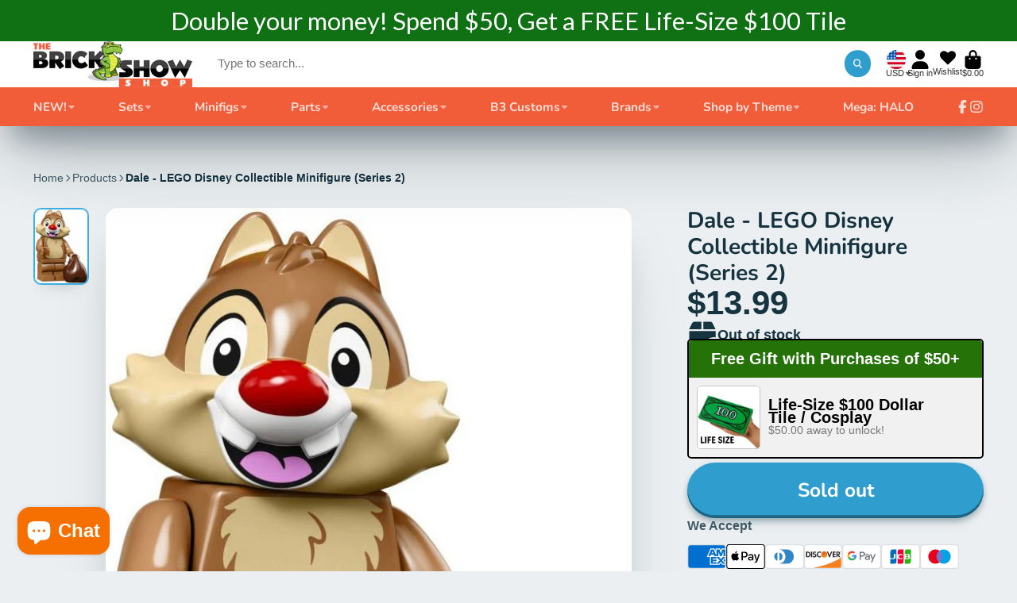

--- FILE ---
content_type: text/html; charset=utf-8
request_url: https://thebrickshowshop.com/products/dale-lego-disney-collectible-minifigure-series-2
body_size: 63711
content:
<!doctype html>
<html class="no-js" lang="en">
  <head>
<!-- "snippets/limespot.liquid" was not rendered, the associated app was uninstalled -->
	<!-- Added by AVADA SEO Suite -->
	<script>
  const avadaLightJsExclude = ['cdn.nfcube.com', 'assets/ecom.js', 'variant-title-king', 'linked_options_variants', 'smile-loader.js', 'smart-product-filter-search', 'rivo-loyalty-referrals', 'avada-cookie-consent', 'consentmo-gdpr', 'quinn'];
  const avadaLightJsInclude = ['https://www.googletagmanager.com/', 'https://connect.facebook.net/', 'https://business-api.tiktok.com/', 'https://static.klaviyo.com/'];
  window.AVADA_SPEED_BLACKLIST = avadaLightJsInclude.map(item => new RegExp(item, 'i'));
  window.AVADA_SPEED_WHITELIST = avadaLightJsExclude.map(item => new RegExp(item, 'i'));
</script>

<script>
  const isSpeedUpEnable = !1746084667493 || Date.now() < 1746084667493;
  if (isSpeedUpEnable) {
    const avadaSpeedUp=1;
    if(isSpeedUpEnable) {
  function _0x55aa(_0x575858,_0x2fd0be){const _0x30a92f=_0x1cb5();return _0x55aa=function(_0x4e8b41,_0xcd1690){_0x4e8b41=_0x4e8b41-(0xb5e+0xd*0x147+-0x1b1a);let _0x1c09f7=_0x30a92f[_0x4e8b41];return _0x1c09f7;},_0x55aa(_0x575858,_0x2fd0be);}(function(_0x4ad4dc,_0x42545f){const _0x5c7741=_0x55aa,_0x323f4d=_0x4ad4dc();while(!![]){try{const _0x588ea5=parseInt(_0x5c7741(0x10c))/(0xb6f+-0x1853+0xce5)*(-parseInt(_0x5c7741(0x157))/(-0x2363*0x1+0x1dd4+0x591*0x1))+-parseInt(_0x5c7741(0x171))/(0x269b+-0xeb+-0xf*0x283)*(parseInt(_0x5c7741(0x116))/(0x2e1+0x1*0x17b3+-0x110*0x19))+-parseInt(_0x5c7741(0x147))/(-0x1489+-0x312*0x6+0x26fa*0x1)+-parseInt(_0x5c7741(0xfa))/(-0x744+0x1*0xb5d+-0x413)*(-parseInt(_0x5c7741(0x102))/(-0x1e87+0x9e*-0x16+0x2c22))+parseInt(_0x5c7741(0x136))/(0x1e2d+0x1498+-0x1a3*0x1f)+parseInt(_0x5c7741(0x16e))/(0x460+0x1d96+0x3*-0xb4f)*(-parseInt(_0x5c7741(0xe3))/(-0x9ca+-0x1*-0x93f+0x1*0x95))+parseInt(_0x5c7741(0xf8))/(-0x1f73*0x1+0x6*-0x510+0x3dde);if(_0x588ea5===_0x42545f)break;else _0x323f4d['push'](_0x323f4d['shift']());}catch(_0x5d6d7e){_0x323f4d['push'](_0x323f4d['shift']());}}}(_0x1cb5,-0x193549+0x5dc3*-0x31+-0x2f963*-0x13),(function(){const _0x5cb2b4=_0x55aa,_0x23f9e9={'yXGBq':function(_0x237aef,_0x385938){return _0x237aef!==_0x385938;},'XduVF':function(_0x21018d,_0x56ff60){return _0x21018d===_0x56ff60;},'RChnz':_0x5cb2b4(0xf4)+_0x5cb2b4(0xe9)+_0x5cb2b4(0x14a),'TAsuR':function(_0xe21eca,_0x33e114){return _0xe21eca%_0x33e114;},'EvLYw':function(_0x1326ad,_0x261d04){return _0x1326ad!==_0x261d04;},'nnhAQ':_0x5cb2b4(0x107),'swpMF':_0x5cb2b4(0x16d),'plMMu':_0x5cb2b4(0xe8)+_0x5cb2b4(0x135),'PqBPA':function(_0x2ba85c,_0x35b541){return _0x2ba85c<_0x35b541;},'NKPCA':_0x5cb2b4(0xfc),'TINqh':function(_0x4116e3,_0x3ffd02,_0x2c8722){return _0x4116e3(_0x3ffd02,_0x2c8722);},'BAueN':_0x5cb2b4(0x120),'NgloT':_0x5cb2b4(0x14c),'ThSSU':function(_0xeb212a,_0x4341c1){return _0xeb212a+_0x4341c1;},'lDDHN':function(_0x4a1a48,_0x45ebfb){return _0x4a1a48 instanceof _0x45ebfb;},'toAYB':function(_0xcf0fa9,_0xf5fa6a){return _0xcf0fa9 instanceof _0xf5fa6a;},'VMiyW':function(_0x5300e4,_0x44e0f4){return _0x5300e4(_0x44e0f4);},'iyhbw':_0x5cb2b4(0x119),'zuWfR':function(_0x19c3e4,_0x4ee6e8){return _0x19c3e4<_0x4ee6e8;},'vEmrv':function(_0xd798cf,_0x5ea2dd){return _0xd798cf!==_0x5ea2dd;},'yxERj':function(_0x24b03b,_0x5aa292){return _0x24b03b||_0x5aa292;},'MZpwM':_0x5cb2b4(0x110)+_0x5cb2b4(0x109)+'pt','IeUHK':function(_0x5a4c7e,_0x2edf70){return _0x5a4c7e-_0x2edf70;},'Idvge':function(_0x3b526e,_0x36b469){return _0x3b526e<_0x36b469;},'qRwfm':_0x5cb2b4(0x16b)+_0x5cb2b4(0xf1),'CvXDN':function(_0x4b4208,_0x1db216){return _0x4b4208<_0x1db216;},'acPIM':function(_0x7d44b7,_0x3020d2){return _0x7d44b7(_0x3020d2);},'MyLMO':function(_0x22d4b2,_0xe7a6a0){return _0x22d4b2<_0xe7a6a0;},'boDyh':function(_0x176992,_0x346381,_0xab7fc){return _0x176992(_0x346381,_0xab7fc);},'ZANXD':_0x5cb2b4(0x10f)+_0x5cb2b4(0x12a)+_0x5cb2b4(0x142),'CXwRZ':_0x5cb2b4(0x123)+_0x5cb2b4(0x15f),'AuMHM':_0x5cb2b4(0x161),'KUuFZ':_0x5cb2b4(0xe6),'MSwtw':_0x5cb2b4(0x13a),'ERvPB':_0x5cb2b4(0x134),'ycTDj':_0x5cb2b4(0x15b),'Tvhir':_0x5cb2b4(0x154)},_0x469be1=_0x23f9e9[_0x5cb2b4(0x153)],_0x36fe07={'blacklist':window[_0x5cb2b4(0x11f)+_0x5cb2b4(0x115)+'T'],'whitelist':window[_0x5cb2b4(0x11f)+_0x5cb2b4(0x13e)+'T']},_0x26516a={'blacklisted':[]},_0x34e4a6=(_0x2be2f5,_0x25b3b2)=>{const _0x80dd2=_0x5cb2b4;if(_0x2be2f5&&(!_0x25b3b2||_0x23f9e9[_0x80dd2(0x13b)](_0x25b3b2,_0x469be1))&&(!_0x36fe07[_0x80dd2(0x170)]||_0x36fe07[_0x80dd2(0x170)][_0x80dd2(0x151)](_0xa5c7cf=>_0xa5c7cf[_0x80dd2(0x12b)](_0x2be2f5)))&&(!_0x36fe07[_0x80dd2(0x165)]||_0x36fe07[_0x80dd2(0x165)][_0x80dd2(0x156)](_0x4e2570=>!_0x4e2570[_0x80dd2(0x12b)](_0x2be2f5)))&&_0x23f9e9[_0x80dd2(0xf7)](avadaSpeedUp,0x5*0x256+-0x1*0x66c+-0x542+0.5)&&_0x2be2f5[_0x80dd2(0x137)](_0x23f9e9[_0x80dd2(0xe7)])){const _0x413c89=_0x2be2f5[_0x80dd2(0x16c)];return _0x23f9e9[_0x80dd2(0xf7)](_0x23f9e9[_0x80dd2(0x11e)](_0x413c89,-0x1deb*-0x1+0xf13+-0x2cfc),0x1176+-0x78b*0x5+0x1441);}return _0x2be2f5&&(!_0x25b3b2||_0x23f9e9[_0x80dd2(0xed)](_0x25b3b2,_0x469be1))&&(!_0x36fe07[_0x80dd2(0x170)]||_0x36fe07[_0x80dd2(0x170)][_0x80dd2(0x151)](_0x3d689d=>_0x3d689d[_0x80dd2(0x12b)](_0x2be2f5)))&&(!_0x36fe07[_0x80dd2(0x165)]||_0x36fe07[_0x80dd2(0x165)][_0x80dd2(0x156)](_0x26a7b3=>!_0x26a7b3[_0x80dd2(0x12b)](_0x2be2f5)));},_0x11462f=function(_0x42927f){const _0x346823=_0x5cb2b4,_0x5426ae=_0x42927f[_0x346823(0x159)+'te'](_0x23f9e9[_0x346823(0x14e)]);return _0x36fe07[_0x346823(0x170)]&&_0x36fe07[_0x346823(0x170)][_0x346823(0x156)](_0x107b0d=>!_0x107b0d[_0x346823(0x12b)](_0x5426ae))||_0x36fe07[_0x346823(0x165)]&&_0x36fe07[_0x346823(0x165)][_0x346823(0x151)](_0x1e7160=>_0x1e7160[_0x346823(0x12b)](_0x5426ae));},_0x39299f=new MutationObserver(_0x45c995=>{const _0x21802a=_0x5cb2b4,_0x3bc801={'mafxh':function(_0x6f9c57,_0x229989){const _0x9d39b1=_0x55aa;return _0x23f9e9[_0x9d39b1(0xf7)](_0x6f9c57,_0x229989);},'SrchE':_0x23f9e9[_0x21802a(0xe2)],'pvjbV':_0x23f9e9[_0x21802a(0xf6)]};for(let _0x333494=-0x7d7+-0x893+0x106a;_0x23f9e9[_0x21802a(0x158)](_0x333494,_0x45c995[_0x21802a(0x16c)]);_0x333494++){const {addedNodes:_0x1b685b}=_0x45c995[_0x333494];for(let _0x2f087=0x1f03+0x84b+0x1*-0x274e;_0x23f9e9[_0x21802a(0x158)](_0x2f087,_0x1b685b[_0x21802a(0x16c)]);_0x2f087++){const _0x4e5bac=_0x1b685b[_0x2f087];if(_0x23f9e9[_0x21802a(0xf7)](_0x4e5bac[_0x21802a(0x121)],-0x1f3a+-0x1*0x1b93+-0x3*-0x139a)&&_0x23f9e9[_0x21802a(0xf7)](_0x4e5bac[_0x21802a(0x152)],_0x23f9e9[_0x21802a(0xe0)])){const _0x5d9a67=_0x4e5bac[_0x21802a(0x107)],_0x3fb522=_0x4e5bac[_0x21802a(0x16d)];if(_0x23f9e9[_0x21802a(0x103)](_0x34e4a6,_0x5d9a67,_0x3fb522)){_0x26516a[_0x21802a(0x160)+'d'][_0x21802a(0x128)]([_0x4e5bac,_0x4e5bac[_0x21802a(0x16d)]]),_0x4e5bac[_0x21802a(0x16d)]=_0x469be1;const _0x1e52da=function(_0x2c95ff){const _0x359b13=_0x21802a;if(_0x3bc801[_0x359b13(0x118)](_0x4e5bac[_0x359b13(0x159)+'te'](_0x3bc801[_0x359b13(0x166)]),_0x469be1))_0x2c95ff[_0x359b13(0x112)+_0x359b13(0x150)]();_0x4e5bac[_0x359b13(0xec)+_0x359b13(0x130)](_0x3bc801[_0x359b13(0xe4)],_0x1e52da);};_0x4e5bac[_0x21802a(0x12d)+_0x21802a(0x163)](_0x23f9e9[_0x21802a(0xf6)],_0x1e52da),_0x4e5bac[_0x21802a(0x12c)+_0x21802a(0x131)]&&_0x4e5bac[_0x21802a(0x12c)+_0x21802a(0x131)][_0x21802a(0x11a)+'d'](_0x4e5bac);}}}}});_0x39299f[_0x5cb2b4(0x105)](document[_0x5cb2b4(0x10b)+_0x5cb2b4(0x16a)],{'childList':!![],'subtree':!![]});const _0x2910a9=/[|\\{}()\[\]^$+*?.]/g,_0xa9f173=function(..._0x1baa33){const _0x3053cc=_0x5cb2b4,_0x2e6f61={'mMWha':function(_0x158c76,_0x5c404b){const _0x25a05c=_0x55aa;return _0x23f9e9[_0x25a05c(0xf7)](_0x158c76,_0x5c404b);},'BXirI':_0x23f9e9[_0x3053cc(0x141)],'COGok':function(_0x421bf7,_0x55453a){const _0x4fd417=_0x3053cc;return _0x23f9e9[_0x4fd417(0x167)](_0x421bf7,_0x55453a);},'XLSAp':function(_0x193984,_0x35c446){const _0x5bbecf=_0x3053cc;return _0x23f9e9[_0x5bbecf(0xed)](_0x193984,_0x35c446);},'EygRw':function(_0xfbb69c,_0x21b15d){const _0xe5c840=_0x3053cc;return _0x23f9e9[_0xe5c840(0x104)](_0xfbb69c,_0x21b15d);},'xZuNx':_0x23f9e9[_0x3053cc(0x139)],'SBUaW':function(_0x5739bf,_0x2c2fab){const _0x42cbb1=_0x3053cc;return _0x23f9e9[_0x42cbb1(0x172)](_0x5739bf,_0x2c2fab);},'EAoTR':function(_0x123b29,_0x5b29bf){const _0x2828d2=_0x3053cc;return _0x23f9e9[_0x2828d2(0x11d)](_0x123b29,_0x5b29bf);},'cdYdq':_0x23f9e9[_0x3053cc(0x14e)],'WzJcf':_0x23f9e9[_0x3053cc(0xe2)],'nytPK':function(_0x53f733,_0x4ad021){const _0x4f0333=_0x3053cc;return _0x23f9e9[_0x4f0333(0x148)](_0x53f733,_0x4ad021);},'oUrHG':_0x23f9e9[_0x3053cc(0x14d)],'dnxjX':function(_0xed6b5f,_0x573f55){const _0x57aa03=_0x3053cc;return _0x23f9e9[_0x57aa03(0x15a)](_0xed6b5f,_0x573f55);}};_0x23f9e9[_0x3053cc(0x15d)](_0x1baa33[_0x3053cc(0x16c)],-0x1a3*-0x9+-0xf9*0xb+-0x407*0x1)?(_0x36fe07[_0x3053cc(0x170)]=[],_0x36fe07[_0x3053cc(0x165)]=[]):(_0x36fe07[_0x3053cc(0x170)]&&(_0x36fe07[_0x3053cc(0x170)]=_0x36fe07[_0x3053cc(0x170)][_0x3053cc(0x106)](_0xa8e001=>_0x1baa33[_0x3053cc(0x156)](_0x4a8a28=>{const _0x2e425b=_0x3053cc;if(_0x2e6f61[_0x2e425b(0x111)](typeof _0x4a8a28,_0x2e6f61[_0x2e425b(0x155)]))return!_0xa8e001[_0x2e425b(0x12b)](_0x4a8a28);else{if(_0x2e6f61[_0x2e425b(0xeb)](_0x4a8a28,RegExp))return _0x2e6f61[_0x2e425b(0x145)](_0xa8e001[_0x2e425b(0xdf)](),_0x4a8a28[_0x2e425b(0xdf)]());}}))),_0x36fe07[_0x3053cc(0x165)]&&(_0x36fe07[_0x3053cc(0x165)]=[..._0x36fe07[_0x3053cc(0x165)],..._0x1baa33[_0x3053cc(0xff)](_0x4e4c02=>{const _0x7c755c=_0x3053cc;if(_0x23f9e9[_0x7c755c(0xf7)](typeof _0x4e4c02,_0x23f9e9[_0x7c755c(0x141)])){const _0x932437=_0x4e4c02[_0x7c755c(0xea)](_0x2910a9,_0x23f9e9[_0x7c755c(0x16f)]),_0x34e686=_0x23f9e9[_0x7c755c(0xf0)](_0x23f9e9[_0x7c755c(0xf0)]('.*',_0x932437),'.*');if(_0x36fe07[_0x7c755c(0x165)][_0x7c755c(0x156)](_0x21ef9a=>_0x21ef9a[_0x7c755c(0xdf)]()!==_0x34e686[_0x7c755c(0xdf)]()))return new RegExp(_0x34e686);}else{if(_0x23f9e9[_0x7c755c(0x117)](_0x4e4c02,RegExp)){if(_0x36fe07[_0x7c755c(0x165)][_0x7c755c(0x156)](_0x5a3f09=>_0x5a3f09[_0x7c755c(0xdf)]()!==_0x4e4c02[_0x7c755c(0xdf)]()))return _0x4e4c02;}}return null;})[_0x3053cc(0x106)](Boolean)]));const _0x3eeb55=document[_0x3053cc(0x11b)+_0x3053cc(0x10e)](_0x23f9e9[_0x3053cc(0xf0)](_0x23f9e9[_0x3053cc(0xf0)](_0x23f9e9[_0x3053cc(0x122)],_0x469be1),'"]'));for(let _0xf831f7=-0x21aa+-0x1793+0x393d*0x1;_0x23f9e9[_0x3053cc(0x14b)](_0xf831f7,_0x3eeb55[_0x3053cc(0x16c)]);_0xf831f7++){const _0x5868cb=_0x3eeb55[_0xf831f7];_0x23f9e9[_0x3053cc(0x132)](_0x11462f,_0x5868cb)&&(_0x26516a[_0x3053cc(0x160)+'d'][_0x3053cc(0x128)]([_0x5868cb,_0x23f9e9[_0x3053cc(0x14d)]]),_0x5868cb[_0x3053cc(0x12c)+_0x3053cc(0x131)][_0x3053cc(0x11a)+'d'](_0x5868cb));}let _0xdf8cd0=-0x17da+0x2461+-0xc87*0x1;[..._0x26516a[_0x3053cc(0x160)+'d']][_0x3053cc(0x10d)](([_0x226aeb,_0x33eaa7],_0xe33bca)=>{const _0x2aa7bf=_0x3053cc;if(_0x2e6f61[_0x2aa7bf(0x143)](_0x11462f,_0x226aeb)){const _0x41da0d=document[_0x2aa7bf(0x11c)+_0x2aa7bf(0x131)](_0x2e6f61[_0x2aa7bf(0x127)]);for(let _0x6784c7=0xd7b+-0xaa5+-0x2d6;_0x2e6f61[_0x2aa7bf(0x164)](_0x6784c7,_0x226aeb[_0x2aa7bf(0xe5)][_0x2aa7bf(0x16c)]);_0x6784c7++){const _0x4ca758=_0x226aeb[_0x2aa7bf(0xe5)][_0x6784c7];_0x2e6f61[_0x2aa7bf(0x12f)](_0x4ca758[_0x2aa7bf(0x133)],_0x2e6f61[_0x2aa7bf(0x13f)])&&_0x2e6f61[_0x2aa7bf(0x145)](_0x4ca758[_0x2aa7bf(0x133)],_0x2e6f61[_0x2aa7bf(0x100)])&&_0x41da0d[_0x2aa7bf(0xe1)+'te'](_0x4ca758[_0x2aa7bf(0x133)],_0x226aeb[_0x2aa7bf(0xe5)][_0x6784c7][_0x2aa7bf(0x12e)]);}_0x41da0d[_0x2aa7bf(0xe1)+'te'](_0x2e6f61[_0x2aa7bf(0x13f)],_0x226aeb[_0x2aa7bf(0x107)]),_0x41da0d[_0x2aa7bf(0xe1)+'te'](_0x2e6f61[_0x2aa7bf(0x100)],_0x2e6f61[_0x2aa7bf(0x101)](_0x33eaa7,_0x2e6f61[_0x2aa7bf(0x126)])),document[_0x2aa7bf(0x113)][_0x2aa7bf(0x146)+'d'](_0x41da0d),_0x26516a[_0x2aa7bf(0x160)+'d'][_0x2aa7bf(0x162)](_0x2e6f61[_0x2aa7bf(0x13d)](_0xe33bca,_0xdf8cd0),-0x105d*0x2+0x1*-0xeaa+0x2f65),_0xdf8cd0++;}}),_0x36fe07[_0x3053cc(0x170)]&&_0x23f9e9[_0x3053cc(0xf3)](_0x36fe07[_0x3053cc(0x170)][_0x3053cc(0x16c)],0x10f2+-0x1a42+0x951)&&_0x39299f[_0x3053cc(0x15c)]();},_0x4c2397=document[_0x5cb2b4(0x11c)+_0x5cb2b4(0x131)],_0x573f89={'src':Object[_0x5cb2b4(0x14f)+_0x5cb2b4(0xfd)+_0x5cb2b4(0x144)](HTMLScriptElement[_0x5cb2b4(0xf9)],_0x23f9e9[_0x5cb2b4(0x14e)]),'type':Object[_0x5cb2b4(0x14f)+_0x5cb2b4(0xfd)+_0x5cb2b4(0x144)](HTMLScriptElement[_0x5cb2b4(0xf9)],_0x23f9e9[_0x5cb2b4(0xe2)])};document[_0x5cb2b4(0x11c)+_0x5cb2b4(0x131)]=function(..._0x4db605){const _0x1480b5=_0x5cb2b4,_0x3a6982={'KNNxG':function(_0x32fa39,_0x2a57e4,_0x3cc08f){const _0x5ead12=_0x55aa;return _0x23f9e9[_0x5ead12(0x169)](_0x32fa39,_0x2a57e4,_0x3cc08f);}};if(_0x23f9e9[_0x1480b5(0x13b)](_0x4db605[-0x4*-0x376+0x4*0x2f+-0xe94][_0x1480b5(0x140)+'e'](),_0x23f9e9[_0x1480b5(0x139)]))return _0x4c2397[_0x1480b5(0x114)](document)(..._0x4db605);const _0x2f091d=_0x4c2397[_0x1480b5(0x114)](document)(..._0x4db605);try{Object[_0x1480b5(0xf2)+_0x1480b5(0x149)](_0x2f091d,{'src':{..._0x573f89[_0x1480b5(0x107)],'set'(_0x3ae2bc){const _0x5d6fdc=_0x1480b5;_0x3a6982[_0x5d6fdc(0x129)](_0x34e4a6,_0x3ae2bc,_0x2f091d[_0x5d6fdc(0x16d)])&&_0x573f89[_0x5d6fdc(0x16d)][_0x5d6fdc(0x10a)][_0x5d6fdc(0x125)](this,_0x469be1),_0x573f89[_0x5d6fdc(0x107)][_0x5d6fdc(0x10a)][_0x5d6fdc(0x125)](this,_0x3ae2bc);}},'type':{..._0x573f89[_0x1480b5(0x16d)],'get'(){const _0x436e9e=_0x1480b5,_0x4b63b9=_0x573f89[_0x436e9e(0x16d)][_0x436e9e(0xfb)][_0x436e9e(0x125)](this);if(_0x23f9e9[_0x436e9e(0xf7)](_0x4b63b9,_0x469be1)||_0x23f9e9[_0x436e9e(0x103)](_0x34e4a6,this[_0x436e9e(0x107)],_0x4b63b9))return null;return _0x4b63b9;},'set'(_0x174ea3){const _0x1dff57=_0x1480b5,_0xa2fd13=_0x23f9e9[_0x1dff57(0x103)](_0x34e4a6,_0x2f091d[_0x1dff57(0x107)],_0x2f091d[_0x1dff57(0x16d)])?_0x469be1:_0x174ea3;_0x573f89[_0x1dff57(0x16d)][_0x1dff57(0x10a)][_0x1dff57(0x125)](this,_0xa2fd13);}}}),_0x2f091d[_0x1480b5(0xe1)+'te']=function(_0x5b0870,_0x8c60d5){const _0xab22d4=_0x1480b5;if(_0x23f9e9[_0xab22d4(0xf7)](_0x5b0870,_0x23f9e9[_0xab22d4(0xe2)])||_0x23f9e9[_0xab22d4(0xf7)](_0x5b0870,_0x23f9e9[_0xab22d4(0x14e)]))_0x2f091d[_0x5b0870]=_0x8c60d5;else HTMLScriptElement[_0xab22d4(0xf9)][_0xab22d4(0xe1)+'te'][_0xab22d4(0x125)](_0x2f091d,_0x5b0870,_0x8c60d5);};}catch(_0x5a9461){console[_0x1480b5(0x168)](_0x23f9e9[_0x1480b5(0xef)],_0x5a9461);}return _0x2f091d;};const _0x5883c5=[_0x23f9e9[_0x5cb2b4(0xfe)],_0x23f9e9[_0x5cb2b4(0x13c)],_0x23f9e9[_0x5cb2b4(0xf5)],_0x23f9e9[_0x5cb2b4(0x15e)],_0x23f9e9[_0x5cb2b4(0x138)],_0x23f9e9[_0x5cb2b4(0x124)]],_0x4ab8d2=_0x5883c5[_0x5cb2b4(0xff)](_0x439d08=>{return{'type':_0x439d08,'listener':()=>_0xa9f173(),'options':{'passive':!![]}};});_0x4ab8d2[_0x5cb2b4(0x10d)](_0x4d3535=>{const _0x3882ab=_0x5cb2b4;document[_0x3882ab(0x12d)+_0x3882ab(0x163)](_0x4d3535[_0x3882ab(0x16d)],_0x4d3535[_0x3882ab(0xee)],_0x4d3535[_0x3882ab(0x108)]);});}()));function _0x1cb5(){const _0x15f8e0=['ault','some','tagName','CXwRZ','wheel','BXirI','every','6lYvYYX','PqBPA','getAttribu','IeUHK','touchstart','disconnect','Idvge','ERvPB','/blocked','blackliste','keydown','splice','stener','SBUaW','whitelist','SrchE','toAYB','warn','boDyh','ement','script[typ','length','type','346347wGqEBH','NgloT','blacklist','33OVoYHk','zuWfR','toString','NKPCA','setAttribu','swpMF','230EEqEiq','pvjbV','attributes','mousemove','RChnz','beforescri','y.com/exte','replace','COGok','removeEven','EvLYw','listener','ZANXD','ThSSU','e="','defineProp','MyLMO','cdn.shopif','MSwtw','plMMu','XduVF','22621984JRJQxz','prototype','8818116NVbcZr','get','SCRIPT','ertyDescri','AuMHM','map','WzJcf','nytPK','7kiZatp','TINqh','VMiyW','observe','filter','src','options','n/javascri','set','documentEl','478083wuqgQV','forEach','torAll','Avada cann','applicatio','mMWha','preventDef','head','bind','D_BLACKLIS','75496skzGVx','lDDHN','mafxh','script','removeChil','querySelec','createElem','vEmrv','TAsuR','AVADA_SPEE','string','nodeType','qRwfm','javascript','Tvhir','call','oUrHG','xZuNx','push','KNNxG','ot lazy lo','test','parentElem','addEventLi','value','EAoTR','tListener','ent','acPIM','name','touchmove','ptexecute','6968312SmqlIb','includes','ycTDj','iyhbw','touchend','yXGBq','KUuFZ','dnxjX','D_WHITELIS','cdYdq','toLowerCas','BAueN','ad script','EygRw','ptor','XLSAp','appendChil','4975500NoPAFA','yxERj','erties','nsions','CvXDN','\$&','MZpwM','nnhAQ','getOwnProp'];_0x1cb5=function(){return _0x15f8e0;};return _0x1cb5();}
}
    class LightJsLoader{constructor(e){this.jQs=[],this.listener=this.handleListener.bind(this,e),this.scripts=["default","defer","async"].reduce(((e,t)=>({...e,[t]:[]})),{});const t=this;e.forEach((e=>window.addEventListener(e,t.listener,{passive:!0})))}handleListener(e){const t=this;return e.forEach((e=>window.removeEventListener(e,t.listener))),"complete"===document.readyState?this.handleDOM():document.addEventListener("readystatechange",(e=>{if("complete"===e.target.readyState)return setTimeout(t.handleDOM.bind(t),1)}))}async handleDOM(){this.suspendEvent(),this.suspendJQuery(),this.findScripts(),this.preloadScripts();for(const e of Object.keys(this.scripts))await this.replaceScripts(this.scripts[e]);for(const e of["DOMContentLoaded","readystatechange"])await this.requestRepaint(),document.dispatchEvent(new Event("lightJS-"+e));document.lightJSonreadystatechange&&document.lightJSonreadystatechange();for(const e of["DOMContentLoaded","load"])await this.requestRepaint(),window.dispatchEvent(new Event("lightJS-"+e));await this.requestRepaint(),window.lightJSonload&&window.lightJSonload(),await this.requestRepaint(),this.jQs.forEach((e=>e(window).trigger("lightJS-jquery-load"))),window.dispatchEvent(new Event("lightJS-pageshow")),await this.requestRepaint(),window.lightJSonpageshow&&window.lightJSonpageshow()}async requestRepaint(){return new Promise((e=>requestAnimationFrame(e)))}findScripts(){document.querySelectorAll("script[type=lightJs]").forEach((e=>{e.hasAttribute("src")?e.hasAttribute("async")&&e.async?this.scripts.async.push(e):e.hasAttribute("defer")&&e.defer?this.scripts.defer.push(e):this.scripts.default.push(e):this.scripts.default.push(e)}))}preloadScripts(){const e=this,t=Object.keys(this.scripts).reduce(((t,n)=>[...t,...e.scripts[n]]),[]),n=document.createDocumentFragment();t.forEach((e=>{const t=e.getAttribute("src");if(!t)return;const s=document.createElement("link");s.href=t,s.rel="preload",s.as="script",n.appendChild(s)})),document.head.appendChild(n)}async replaceScripts(e){let t;for(;t=e.shift();)await this.requestRepaint(),new Promise((e=>{const n=document.createElement("script");[...t.attributes].forEach((e=>{"type"!==e.nodeName&&n.setAttribute(e.nodeName,e.nodeValue)})),t.hasAttribute("src")?(n.addEventListener("load",e),n.addEventListener("error",e)):(n.text=t.text,e()),t.parentNode.replaceChild(n,t)}))}suspendEvent(){const e={};[{obj:document,name:"DOMContentLoaded"},{obj:window,name:"DOMContentLoaded"},{obj:window,name:"load"},{obj:window,name:"pageshow"},{obj:document,name:"readystatechange"}].map((t=>function(t,n){function s(n){return e[t].list.indexOf(n)>=0?"lightJS-"+n:n}e[t]||(e[t]={list:[n],add:t.addEventListener,remove:t.removeEventListener},t.addEventListener=(...n)=>{n[0]=s(n[0]),e[t].add.apply(t,n)},t.removeEventListener=(...n)=>{n[0]=s(n[0]),e[t].remove.apply(t,n)})}(t.obj,t.name))),[{obj:document,name:"onreadystatechange"},{obj:window,name:"onpageshow"}].map((e=>function(e,t){let n=e[t];Object.defineProperty(e,t,{get:()=>n||function(){},set:s=>{e["lightJS"+t]=n=s}})}(e.obj,e.name)))}suspendJQuery(){const e=this;let t=window.jQuery;Object.defineProperty(window,"jQuery",{get:()=>t,set(n){if(!n||!n.fn||!e.jQs.includes(n))return void(t=n);n.fn.ready=n.fn.init.prototype.ready=e=>{e.bind(document)(n)};const s=n.fn.on;n.fn.on=n.fn.init.prototype.on=function(...e){if(window!==this[0])return s.apply(this,e),this;const t=e=>e.split(" ").map((e=>"load"===e||0===e.indexOf("load.")?"lightJS-jquery-load":e)).join(" ");return"string"==typeof e[0]||e[0]instanceof String?(e[0]=t(e[0]),s.apply(this,e),this):("object"==typeof e[0]&&Object.keys(e[0]).forEach((n=>{delete Object.assign(e[0],{[t(n)]:e[0][n]})[n]})),s.apply(this,e),this)},e.jQs.push(n),t=n}})}}
new LightJsLoader(["keydown","mousemove","touchend","touchmove","touchstart","wheel"]);
  }
</script>

	<!-- /Added by AVADA SEO Suite -->
    <!-- EASYGIFT SCRIPT -->
    
        <script type="text/javascript" src="
https://cdn.506.io/eg/script.js?shop=the-brick-show-shop.myshopify.com
"></script>
    
<!-- END EASYGIFT SCRIPT -->
    <meta charset="utf-8">
    <meta http-equiv="X-UA-Compatible" content="IE=edge">
    <meta name="viewport" content="width=device-width,initial-scale=1">
    <meta name="theme-color" content="">
    <link rel="canonical" href="https://thebrickshowshop.com/products/dale-lego-disney-collectible-minifigure-series-2">
    <link rel="preconnect" href="https://cdn.shopify.com" crossorigin><link rel="icon" type="image/png" href="//thebrickshowshop.com/cdn/shop/files/favicon_32x32.png?v=1614310625"><link rel="preconnect" href="https://fonts.shopifycdn.com" crossorigin><title>
      Dale - LEGO Disney Collectible Minifigure (Series 2)
 &ndash; The Brick Show Shop</title>

    
      <meta name="description" content="Brand new condition Comes with accessories and stand.">
    

    

<meta property="og:site_name" content="The Brick Show Shop">
<meta property="og:url" content="https://thebrickshowshop.com/products/dale-lego-disney-collectible-minifigure-series-2">
<meta property="og:title" content="Dale - LEGO Disney Collectible Minifigure (Series 2)">
<meta property="og:type" content="product">
<meta property="og:description" content="Brand new condition Comes with accessories and stand."><meta property="og:image" content="http://thebrickshowshop.com/cdn/shop/products/dale-lego-series-2-disney-minifigure.jpg?v=1571609395">
  <meta property="og:image:secure_url" content="https://thebrickshowshop.com/cdn/shop/products/dale-lego-series-2-disney-minifigure.jpg?v=1571609395">
  <meta property="og:image:width" content="649">
  <meta property="og:image:height" content="918"><meta property="og:price:amount" content="13.99">
  <meta property="og:price:currency" content="USD"><meta name="twitter:card" content="summary_large_image">
<meta name="twitter:title" content="Dale - LEGO Disney Collectible Minifigure (Series 2)">
<meta name="twitter:description" content="Brand new condition Comes with accessories and stand.">


    <script>window.performance && window.performance.mark && window.performance.mark('shopify.content_for_header.start');</script><meta name="google-site-verification" content="C9D6ADsXM1Gw6bMbODomh2-edPO2ZNl5r052OGugdkE">
<meta name="google-site-verification" content="ISBLrSWuRkjiFg3EVTCXvEaWgBkT7HBYd1GZ7KiHjdw">
<meta id="shopify-digital-wallet" name="shopify-digital-wallet" content="/22992295/digital_wallets/dialog">
<meta name="shopify-checkout-api-token" content="555e49eb435e7463ded249379cf98907">
<meta id="in-context-paypal-metadata" data-shop-id="22992295" data-venmo-supported="true" data-environment="production" data-locale="en_US" data-paypal-v4="true" data-currency="USD">
<link rel="alternate" hreflang="x-default" href="https://thebrickshowshop.com/products/dale-lego-disney-collectible-minifigure-series-2">
<link rel="alternate" hreflang="en" href="https://thebrickshowshop.com/products/dale-lego-disney-collectible-minifigure-series-2">
<link rel="alternate" hreflang="en-AU" href="https://thebrickshowshop.com/en-au/products/dale-lego-disney-collectible-minifigure-series-2">
<link rel="alternate" type="application/json+oembed" href="https://thebrickshowshop.com/products/dale-lego-disney-collectible-minifigure-series-2.oembed">
<script async="async" src="/checkouts/internal/preloads.js?locale=en-US"></script>
<link rel="preconnect" href="https://shop.app" crossorigin="anonymous">
<script async="async" src="https://shop.app/checkouts/internal/preloads.js?locale=en-US&shop_id=22992295" crossorigin="anonymous"></script>
<script id="apple-pay-shop-capabilities" type="application/json">{"shopId":22992295,"countryCode":"US","currencyCode":"USD","merchantCapabilities":["supports3DS"],"merchantId":"gid:\/\/shopify\/Shop\/22992295","merchantName":"The Brick Show Shop","requiredBillingContactFields":["postalAddress","email"],"requiredShippingContactFields":["postalAddress","email"],"shippingType":"shipping","supportedNetworks":["visa","masterCard","amex","discover","elo","jcb"],"total":{"type":"pending","label":"The Brick Show Shop","amount":"1.00"},"shopifyPaymentsEnabled":true,"supportsSubscriptions":true}</script>
<script id="shopify-features" type="application/json">{"accessToken":"555e49eb435e7463ded249379cf98907","betas":["rich-media-storefront-analytics"],"domain":"thebrickshowshop.com","predictiveSearch":true,"shopId":22992295,"locale":"en"}</script>
<script>var Shopify = Shopify || {};
Shopify.shop = "the-brick-show-shop.myshopify.com";
Shopify.locale = "en";
Shopify.currency = {"active":"USD","rate":"1.0"};
Shopify.country = "US";
Shopify.theme = {"name":"Updated copy of InfiniteScroll ShowTime","id":163752018219,"schema_name":"ShowTime","schema_version":"7.13.4","theme_store_id":687,"role":"main"};
Shopify.theme.handle = "null";
Shopify.theme.style = {"id":null,"handle":null};
Shopify.cdnHost = "thebrickshowshop.com/cdn";
Shopify.routes = Shopify.routes || {};
Shopify.routes.root = "/";</script>
<script type="module">!function(o){(o.Shopify=o.Shopify||{}).modules=!0}(window);</script>
<script>!function(o){function n(){var o=[];function n(){o.push(Array.prototype.slice.apply(arguments))}return n.q=o,n}var t=o.Shopify=o.Shopify||{};t.loadFeatures=n(),t.autoloadFeatures=n()}(window);</script>
<script>
  window.ShopifyPay = window.ShopifyPay || {};
  window.ShopifyPay.apiHost = "shop.app\/pay";
  window.ShopifyPay.redirectState = null;
</script>
<script id="shop-js-analytics" type="application/json">{"pageType":"product"}</script>
<script defer="defer" async type="module" src="//thebrickshowshop.com/cdn/shopifycloud/shop-js/modules/v2/client.init-shop-cart-sync_BT-GjEfc.en.esm.js"></script>
<script defer="defer" async type="module" src="//thebrickshowshop.com/cdn/shopifycloud/shop-js/modules/v2/chunk.common_D58fp_Oc.esm.js"></script>
<script defer="defer" async type="module" src="//thebrickshowshop.com/cdn/shopifycloud/shop-js/modules/v2/chunk.modal_xMitdFEc.esm.js"></script>
<script type="module">
  await import("//thebrickshowshop.com/cdn/shopifycloud/shop-js/modules/v2/client.init-shop-cart-sync_BT-GjEfc.en.esm.js");
await import("//thebrickshowshop.com/cdn/shopifycloud/shop-js/modules/v2/chunk.common_D58fp_Oc.esm.js");
await import("//thebrickshowshop.com/cdn/shopifycloud/shop-js/modules/v2/chunk.modal_xMitdFEc.esm.js");

  window.Shopify.SignInWithShop?.initShopCartSync?.({"fedCMEnabled":true,"windoidEnabled":true});

</script>
<script defer="defer" async type="module" src="//thebrickshowshop.com/cdn/shopifycloud/shop-js/modules/v2/client.payment-terms_Ci9AEqFq.en.esm.js"></script>
<script defer="defer" async type="module" src="//thebrickshowshop.com/cdn/shopifycloud/shop-js/modules/v2/chunk.common_D58fp_Oc.esm.js"></script>
<script defer="defer" async type="module" src="//thebrickshowshop.com/cdn/shopifycloud/shop-js/modules/v2/chunk.modal_xMitdFEc.esm.js"></script>
<script type="module">
  await import("//thebrickshowshop.com/cdn/shopifycloud/shop-js/modules/v2/client.payment-terms_Ci9AEqFq.en.esm.js");
await import("//thebrickshowshop.com/cdn/shopifycloud/shop-js/modules/v2/chunk.common_D58fp_Oc.esm.js");
await import("//thebrickshowshop.com/cdn/shopifycloud/shop-js/modules/v2/chunk.modal_xMitdFEc.esm.js");

  
</script>
<script>
  window.Shopify = window.Shopify || {};
  if (!window.Shopify.featureAssets) window.Shopify.featureAssets = {};
  window.Shopify.featureAssets['shop-js'] = {"shop-cart-sync":["modules/v2/client.shop-cart-sync_DZOKe7Ll.en.esm.js","modules/v2/chunk.common_D58fp_Oc.esm.js","modules/v2/chunk.modal_xMitdFEc.esm.js"],"init-fed-cm":["modules/v2/client.init-fed-cm_B6oLuCjv.en.esm.js","modules/v2/chunk.common_D58fp_Oc.esm.js","modules/v2/chunk.modal_xMitdFEc.esm.js"],"shop-cash-offers":["modules/v2/client.shop-cash-offers_D2sdYoxE.en.esm.js","modules/v2/chunk.common_D58fp_Oc.esm.js","modules/v2/chunk.modal_xMitdFEc.esm.js"],"shop-login-button":["modules/v2/client.shop-login-button_QeVjl5Y3.en.esm.js","modules/v2/chunk.common_D58fp_Oc.esm.js","modules/v2/chunk.modal_xMitdFEc.esm.js"],"pay-button":["modules/v2/client.pay-button_DXTOsIq6.en.esm.js","modules/v2/chunk.common_D58fp_Oc.esm.js","modules/v2/chunk.modal_xMitdFEc.esm.js"],"shop-button":["modules/v2/client.shop-button_DQZHx9pm.en.esm.js","modules/v2/chunk.common_D58fp_Oc.esm.js","modules/v2/chunk.modal_xMitdFEc.esm.js"],"avatar":["modules/v2/client.avatar_BTnouDA3.en.esm.js"],"init-windoid":["modules/v2/client.init-windoid_CR1B-cfM.en.esm.js","modules/v2/chunk.common_D58fp_Oc.esm.js","modules/v2/chunk.modal_xMitdFEc.esm.js"],"init-shop-for-new-customer-accounts":["modules/v2/client.init-shop-for-new-customer-accounts_C_vY_xzh.en.esm.js","modules/v2/client.shop-login-button_QeVjl5Y3.en.esm.js","modules/v2/chunk.common_D58fp_Oc.esm.js","modules/v2/chunk.modal_xMitdFEc.esm.js"],"init-shop-email-lookup-coordinator":["modules/v2/client.init-shop-email-lookup-coordinator_BI7n9ZSv.en.esm.js","modules/v2/chunk.common_D58fp_Oc.esm.js","modules/v2/chunk.modal_xMitdFEc.esm.js"],"init-shop-cart-sync":["modules/v2/client.init-shop-cart-sync_BT-GjEfc.en.esm.js","modules/v2/chunk.common_D58fp_Oc.esm.js","modules/v2/chunk.modal_xMitdFEc.esm.js"],"shop-toast-manager":["modules/v2/client.shop-toast-manager_DiYdP3xc.en.esm.js","modules/v2/chunk.common_D58fp_Oc.esm.js","modules/v2/chunk.modal_xMitdFEc.esm.js"],"init-customer-accounts":["modules/v2/client.init-customer-accounts_D9ZNqS-Q.en.esm.js","modules/v2/client.shop-login-button_QeVjl5Y3.en.esm.js","modules/v2/chunk.common_D58fp_Oc.esm.js","modules/v2/chunk.modal_xMitdFEc.esm.js"],"init-customer-accounts-sign-up":["modules/v2/client.init-customer-accounts-sign-up_iGw4briv.en.esm.js","modules/v2/client.shop-login-button_QeVjl5Y3.en.esm.js","modules/v2/chunk.common_D58fp_Oc.esm.js","modules/v2/chunk.modal_xMitdFEc.esm.js"],"shop-follow-button":["modules/v2/client.shop-follow-button_CqMgW2wH.en.esm.js","modules/v2/chunk.common_D58fp_Oc.esm.js","modules/v2/chunk.modal_xMitdFEc.esm.js"],"checkout-modal":["modules/v2/client.checkout-modal_xHeaAweL.en.esm.js","modules/v2/chunk.common_D58fp_Oc.esm.js","modules/v2/chunk.modal_xMitdFEc.esm.js"],"shop-login":["modules/v2/client.shop-login_D91U-Q7h.en.esm.js","modules/v2/chunk.common_D58fp_Oc.esm.js","modules/v2/chunk.modal_xMitdFEc.esm.js"],"lead-capture":["modules/v2/client.lead-capture_BJmE1dJe.en.esm.js","modules/v2/chunk.common_D58fp_Oc.esm.js","modules/v2/chunk.modal_xMitdFEc.esm.js"],"payment-terms":["modules/v2/client.payment-terms_Ci9AEqFq.en.esm.js","modules/v2/chunk.common_D58fp_Oc.esm.js","modules/v2/chunk.modal_xMitdFEc.esm.js"]};
</script>
<script>(function() {
  var isLoaded = false;
  function asyncLoad() {
    if (isLoaded) return;
    isLoaded = true;
    var urls = ["https:\/\/d23dclunsivw3h.cloudfront.net\/redirect-app.js?shop=the-brick-show-shop.myshopify.com","\/\/cdn.shopify.com\/proxy\/7dad27b65f969974629360075c5641367f432bc5679840deb6efe96b6e3a43a7\/bingshoppingtool-t2app-prod.trafficmanager.net\/uet\/tracking_script?shop=the-brick-show-shop.myshopify.com\u0026sp-cache-control=cHVibGljLCBtYXgtYWdlPTkwMA","https:\/\/app.teelaunch.com\/sizing-charts-script.js?shop=the-brick-show-shop.myshopify.com","https:\/\/app.teelaunch.com\/sizing-charts-script.js?shop=the-brick-show-shop.myshopify.com","https:\/\/app.teelaunch.com\/sizing-charts-script.js?shop=the-brick-show-shop.myshopify.com","https:\/\/app.teelaunch.com\/sizing-charts-script.js?shop=the-brick-show-shop.myshopify.com","https:\/\/zooomyapps.com\/wishlist\/ZooomyOrders.js?shop=the-brick-show-shop.myshopify.com","\/\/cdn.shopify.com\/proxy\/ba57dc257ae5aed7ef95939e5adbb5e21e358e0acc102613ceb1a66b6c9dd1dd\/static.cdn.printful.com\/static\/js\/external\/shopify-product-customizer.js?v=0.28\u0026shop=the-brick-show-shop.myshopify.com\u0026sp-cache-control=cHVibGljLCBtYXgtYWdlPTkwMA","https:\/\/app.teelaunch.com\/sizing-charts-script.js?shop=the-brick-show-shop.myshopify.com","https:\/\/cdn.hextom.com\/js\/quickannouncementbar.js?shop=the-brick-show-shop.myshopify.com"];
    for (var i = 0; i < urls.length; i++) {
      var s = document.createElement('script');
      if ((!1746084667493 || Date.now() < 1746084667493) &&
      (!window.AVADA_SPEED_BLACKLIST || window.AVADA_SPEED_BLACKLIST.some(pattern => pattern.test(s))) &&
      (!window.AVADA_SPEED_WHITELIST || window.AVADA_SPEED_WHITELIST.every(pattern => !pattern.test(s)))) s.type = 'lightJs'; else s.type = 'text/javascript';
      s.async = true;
      s.src = urls[i];
      var x = document.getElementsByTagName('script')[0];
      x.parentNode.insertBefore(s, x);
    }
  };
  if(window.attachEvent) {
    window.attachEvent('onload', asyncLoad);
  } else {
    window.addEventListener('load', asyncLoad, false);
  }
})();</script>
<script id="__st">var __st={"a":22992295,"offset":-18000,"reqid":"132c36a7-bec0-40f7-82bd-07337e5bf84d-1769340886","pageurl":"thebrickshowshop.com\/products\/dale-lego-disney-collectible-minifigure-series-2","u":"7ff71bebf4eb","p":"product","rtyp":"product","rid":2254297628775};</script>
<script>window.ShopifyPaypalV4VisibilityTracking = true;</script>
<script id="captcha-bootstrap">!function(){'use strict';const t='contact',e='account',n='new_comment',o=[[t,t],['blogs',n],['comments',n],[t,'customer']],c=[[e,'customer_login'],[e,'guest_login'],[e,'recover_customer_password'],[e,'create_customer']],r=t=>t.map((([t,e])=>`form[action*='/${t}']:not([data-nocaptcha='true']) input[name='form_type'][value='${e}']`)).join(','),a=t=>()=>t?[...document.querySelectorAll(t)].map((t=>t.form)):[];function s(){const t=[...o],e=r(t);return a(e)}const i='password',u='form_key',d=['recaptcha-v3-token','g-recaptcha-response','h-captcha-response',i],f=()=>{try{return window.sessionStorage}catch{return}},m='__shopify_v',_=t=>t.elements[u];function p(t,e,n=!1){try{const o=window.sessionStorage,c=JSON.parse(o.getItem(e)),{data:r}=function(t){const{data:e,action:n}=t;return t[m]||n?{data:e,action:n}:{data:t,action:n}}(c);for(const[e,n]of Object.entries(r))t.elements[e]&&(t.elements[e].value=n);n&&o.removeItem(e)}catch(o){console.error('form repopulation failed',{error:o})}}const l='form_type',E='cptcha';function T(t){t.dataset[E]=!0}const w=window,h=w.document,L='Shopify',v='ce_forms',y='captcha';let A=!1;((t,e)=>{const n=(g='f06e6c50-85a8-45c8-87d0-21a2b65856fe',I='https://cdn.shopify.com/shopifycloud/storefront-forms-hcaptcha/ce_storefront_forms_captcha_hcaptcha.v1.5.2.iife.js',D={infoText:'Protected by hCaptcha',privacyText:'Privacy',termsText:'Terms'},(t,e,n)=>{const o=w[L][v],c=o.bindForm;if(c)return c(t,g,e,D).then(n);var r;o.q.push([[t,g,e,D],n]),r=I,A||(h.body.append(Object.assign(h.createElement('script'),{id:'captcha-provider',async:!0,src:r})),A=!0)});var g,I,D;w[L]=w[L]||{},w[L][v]=w[L][v]||{},w[L][v].q=[],w[L][y]=w[L][y]||{},w[L][y].protect=function(t,e){n(t,void 0,e),T(t)},Object.freeze(w[L][y]),function(t,e,n,w,h,L){const[v,y,A,g]=function(t,e,n){const i=e?o:[],u=t?c:[],d=[...i,...u],f=r(d),m=r(i),_=r(d.filter((([t,e])=>n.includes(e))));return[a(f),a(m),a(_),s()]}(w,h,L),I=t=>{const e=t.target;return e instanceof HTMLFormElement?e:e&&e.form},D=t=>v().includes(t);t.addEventListener('submit',(t=>{const e=I(t);if(!e)return;const n=D(e)&&!e.dataset.hcaptchaBound&&!e.dataset.recaptchaBound,o=_(e),c=g().includes(e)&&(!o||!o.value);(n||c)&&t.preventDefault(),c&&!n&&(function(t){try{if(!f())return;!function(t){const e=f();if(!e)return;const n=_(t);if(!n)return;const o=n.value;o&&e.removeItem(o)}(t);const e=Array.from(Array(32),(()=>Math.random().toString(36)[2])).join('');!function(t,e){_(t)||t.append(Object.assign(document.createElement('input'),{type:'hidden',name:u})),t.elements[u].value=e}(t,e),function(t,e){const n=f();if(!n)return;const o=[...t.querySelectorAll(`input[type='${i}']`)].map((({name:t})=>t)),c=[...d,...o],r={};for(const[a,s]of new FormData(t).entries())c.includes(a)||(r[a]=s);n.setItem(e,JSON.stringify({[m]:1,action:t.action,data:r}))}(t,e)}catch(e){console.error('failed to persist form',e)}}(e),e.submit())}));const S=(t,e)=>{t&&!t.dataset[E]&&(n(t,e.some((e=>e===t))),T(t))};for(const o of['focusin','change'])t.addEventListener(o,(t=>{const e=I(t);D(e)&&S(e,y())}));const B=e.get('form_key'),M=e.get(l),P=B&&M;t.addEventListener('DOMContentLoaded',(()=>{const t=y();if(P)for(const e of t)e.elements[l].value===M&&p(e,B);[...new Set([...A(),...v().filter((t=>'true'===t.dataset.shopifyCaptcha))])].forEach((e=>S(e,t)))}))}(h,new URLSearchParams(w.location.search),n,t,e,['guest_login'])})(!0,!0)}();</script>
<script integrity="sha256-4kQ18oKyAcykRKYeNunJcIwy7WH5gtpwJnB7kiuLZ1E=" data-source-attribution="shopify.loadfeatures" defer="defer" src="//thebrickshowshop.com/cdn/shopifycloud/storefront/assets/storefront/load_feature-a0a9edcb.js" crossorigin="anonymous"></script>
<script crossorigin="anonymous" defer="defer" src="//thebrickshowshop.com/cdn/shopifycloud/storefront/assets/shopify_pay/storefront-65b4c6d7.js?v=20250812"></script>
<script data-source-attribution="shopify.dynamic_checkout.dynamic.init">var Shopify=Shopify||{};Shopify.PaymentButton=Shopify.PaymentButton||{isStorefrontPortableWallets:!0,init:function(){window.Shopify.PaymentButton.init=function(){};var t=document.createElement("script");t.src="https://thebrickshowshop.com/cdn/shopifycloud/portable-wallets/latest/portable-wallets.en.js",t.type="module",document.head.appendChild(t)}};
</script>
<script data-source-attribution="shopify.dynamic_checkout.buyer_consent">
  function portableWalletsHideBuyerConsent(e){var t=document.getElementById("shopify-buyer-consent"),n=document.getElementById("shopify-subscription-policy-button");t&&n&&(t.classList.add("hidden"),t.setAttribute("aria-hidden","true"),n.removeEventListener("click",e))}function portableWalletsShowBuyerConsent(e){var t=document.getElementById("shopify-buyer-consent"),n=document.getElementById("shopify-subscription-policy-button");t&&n&&(t.classList.remove("hidden"),t.removeAttribute("aria-hidden"),n.addEventListener("click",e))}window.Shopify?.PaymentButton&&(window.Shopify.PaymentButton.hideBuyerConsent=portableWalletsHideBuyerConsent,window.Shopify.PaymentButton.showBuyerConsent=portableWalletsShowBuyerConsent);
</script>
<script data-source-attribution="shopify.dynamic_checkout.cart.bootstrap">document.addEventListener("DOMContentLoaded",(function(){function t(){return document.querySelector("shopify-accelerated-checkout-cart, shopify-accelerated-checkout")}if(t())Shopify.PaymentButton.init();else{new MutationObserver((function(e,n){t()&&(Shopify.PaymentButton.init(),n.disconnect())})).observe(document.body,{childList:!0,subtree:!0})}}));
</script>
<link id="shopify-accelerated-checkout-styles" rel="stylesheet" media="screen" href="https://thebrickshowshop.com/cdn/shopifycloud/portable-wallets/latest/accelerated-checkout-backwards-compat.css" crossorigin="anonymous">
<style id="shopify-accelerated-checkout-cart">
        #shopify-buyer-consent {
  margin-top: 1em;
  display: inline-block;
  width: 100%;
}

#shopify-buyer-consent.hidden {
  display: none;
}

#shopify-subscription-policy-button {
  background: none;
  border: none;
  padding: 0;
  text-decoration: underline;
  font-size: inherit;
  cursor: pointer;
}

#shopify-subscription-policy-button::before {
  box-shadow: none;
}

      </style>

<script>window.performance && window.performance.mark && window.performance.mark('shopify.content_for_header.end');</script>

    

<style data-shopify>
    
    
    
    
    @font-face {
  font-family: Nunito;
  font-weight: 700;
  font-style: normal;
  font-display: swap;
  src: url("//thebrickshowshop.com/cdn/fonts/nunito/nunito_n7.37cf9b8cf43b3322f7e6e13ad2aad62ab5dc9109.woff2") format("woff2"),
       url("//thebrickshowshop.com/cdn/fonts/nunito/nunito_n7.45cfcfadc6630011252d54d5f5a2c7c98f60d5de.woff") format("woff");
}


    :root {
    --font-body-family: Helvetica, Arial, sans-serif;
    --font-body-style: normal;
    --font-body-weight: 400;
    --font-body-weight-bold: 700;

    --font-heading-family: Nunito, sans-serif;
    --font-heading-style: normal;
    --font-heading-weight: 700;

    --font-scale: 1.0;

    
    --color-g-text: #163340;--color-g-text-alpha-80: rgba(15, 36, 45, 0.8);
    --color-g-text-alpha-70: rgba(15, 36, 45, 0.7);
    --color-g-text-alpha-50: rgba(15, 36, 45, 0.5);
    --color-g-text-alpha-60: rgba(15, 36, 45, 0.6);
    --color-g-text-alpha-40: rgba(15, 36, 45, 0.4);
    --color-g-text-alpha-30: rgba(15, 36, 45, 0.3);
    --color-g-text-alpha-20: rgba(15, 36, 45, 0.2);
    --color-g-text-alpha-10: rgba(15, 36, 45, 0.1);

    --color-g-bg: #EBEFF1;
    --color-g-bg-d5: #dce3e6;
    --color-g-bg-d15: #cdd7dc;
    --color-g-bg-alpha-0: rgba(235, 239, 241, 0);
    --color-g-bg-alpha-70: rgba(235, 239, 241, 0.7);
    --color-g-bg-border: #afbfc7;
    --color-g-fg: #FFFFFF;
    --color-g-fg-alpha-70: rgba(255, 255, 255, 0.7);
    --color-g-fg-alpha-50: rgba(255, 255, 255, 0.5);
    --color-g-fg-d10: #e6e6e6;
    --color-g-fg-d20: #cccccc;
    --color-g-accent: #3EAFE1;
    --color-g-sale: #B12704;
    --color-g-warning: #fd7e14;
    --color-g-success: #198754;
    --color-g-danger: #dc3545;
    --color-g-star-rating: #FFA41C;

    --color-g-button-text: #ffffff;
    --color-g-button-bg: #2f9ecf;
    --color-g-button-bg-hover: #2a8eba;
    --color-g-button-shadow-l1: rgba(19, 63, 82, 0.3);
    --color-g-button-shadow-l2: rgba(19, 63, 82, 0.15);
    --color-g-button-shadow-l3: #1e6584;
    --color-g-button-bg-gradient: #52c6f9;

    --color-g-button-buy-it-now-text: #000;
    --color-g-button-buy-it-now-bg: #feaa2c;
    --color-g-button-buy-it-now-bg-hover: #fea013;

    --color-g-product-badge-sale: #DC3545;
    --color-g-product-badge-sold-out: #7D959F;

    --border-radius-base: 1.125rem;
    --border-radius-inner: 0.7rem;
    --border-radius-sm: 0.25rem;
    --transition-base: 0.3s;

    --box-shadow-large: rgb(50 50 93 / 25%) 0px 50px 100px -20px, rgb(0 0 0 / 30%) 0px 30px 60px -30px;

    --container-width: 1400px;
    --container-spacer: min(3rem, 5vw);
    /* --glob-gutter: clamp(3vw, 1.4rem, 30px); */
    --glob-gutter: min(3vw, 1.4rem);
    }
</style>
<link rel="preload" as="font" href="//thebrickshowshop.com/cdn/fonts/nunito/nunito_n7.37cf9b8cf43b3322f7e6e13ad2aad62ab5dc9109.woff2" type="font/woff2" crossorigin><script>
      document.documentElement.className = document.documentElement.className.replace('no-js', 'js');
      if (Shopify.designMode) {
        document.documentElement.classList.add('shopify-design-mode');
      }
      function lazyImageOnLoad(img) {
        img.setAttribute('loaded', '');
      }
    </script>

  
  <link href="//thebrickshowshop.com/cdn/shop/t/13/assets/core.css?v=15449537987495696791704372899" rel="stylesheet" type="text/css" media="all" />


    
    
  <script src="https://cdn.shopify.com/extensions/019b8d54-2388-79d8-becc-d32a3afe2c7a/omnisend-50/assets/omnisend-in-shop.js" type="text/javascript" defer="defer"></script>
<script src="https://cdn.shopify.com/extensions/019bc2d0-0f91-74d4-a43b-076b6407206d/quick-announcement-bar-prod-97/assets/quickannouncementbar.js" type="text/javascript" defer="defer"></script>
<script src="https://cdn.shopify.com/extensions/e8878072-2f6b-4e89-8082-94b04320908d/inbox-1254/assets/inbox-chat-loader.js" type="text/javascript" defer="defer"></script>
<link href="https://monorail-edge.shopifysvc.com" rel="dns-prefetch">
<script>(function(){if ("sendBeacon" in navigator && "performance" in window) {try {var session_token_from_headers = performance.getEntriesByType('navigation')[0].serverTiming.find(x => x.name == '_s').description;} catch {var session_token_from_headers = undefined;}var session_cookie_matches = document.cookie.match(/_shopify_s=([^;]*)/);var session_token_from_cookie = session_cookie_matches && session_cookie_matches.length === 2 ? session_cookie_matches[1] : "";var session_token = session_token_from_headers || session_token_from_cookie || "";function handle_abandonment_event(e) {var entries = performance.getEntries().filter(function(entry) {return /monorail-edge.shopifysvc.com/.test(entry.name);});if (!window.abandonment_tracked && entries.length === 0) {window.abandonment_tracked = true;var currentMs = Date.now();var navigation_start = performance.timing.navigationStart;var payload = {shop_id: 22992295,url: window.location.href,navigation_start,duration: currentMs - navigation_start,session_token,page_type: "product"};window.navigator.sendBeacon("https://monorail-edge.shopifysvc.com/v1/produce", JSON.stringify({schema_id: "online_store_buyer_site_abandonment/1.1",payload: payload,metadata: {event_created_at_ms: currentMs,event_sent_at_ms: currentMs}}));}}window.addEventListener('pagehide', handle_abandonment_event);}}());</script>
<script id="web-pixels-manager-setup">(function e(e,d,r,n,o){if(void 0===o&&(o={}),!Boolean(null===(a=null===(i=window.Shopify)||void 0===i?void 0:i.analytics)||void 0===a?void 0:a.replayQueue)){var i,a;window.Shopify=window.Shopify||{};var t=window.Shopify;t.analytics=t.analytics||{};var s=t.analytics;s.replayQueue=[],s.publish=function(e,d,r){return s.replayQueue.push([e,d,r]),!0};try{self.performance.mark("wpm:start")}catch(e){}var l=function(){var e={modern:/Edge?\/(1{2}[4-9]|1[2-9]\d|[2-9]\d{2}|\d{4,})\.\d+(\.\d+|)|Firefox\/(1{2}[4-9]|1[2-9]\d|[2-9]\d{2}|\d{4,})\.\d+(\.\d+|)|Chrom(ium|e)\/(9{2}|\d{3,})\.\d+(\.\d+|)|(Maci|X1{2}).+ Version\/(15\.\d+|(1[6-9]|[2-9]\d|\d{3,})\.\d+)([,.]\d+|)( \(\w+\)|)( Mobile\/\w+|) Safari\/|Chrome.+OPR\/(9{2}|\d{3,})\.\d+\.\d+|(CPU[ +]OS|iPhone[ +]OS|CPU[ +]iPhone|CPU IPhone OS|CPU iPad OS)[ +]+(15[._]\d+|(1[6-9]|[2-9]\d|\d{3,})[._]\d+)([._]\d+|)|Android:?[ /-](13[3-9]|1[4-9]\d|[2-9]\d{2}|\d{4,})(\.\d+|)(\.\d+|)|Android.+Firefox\/(13[5-9]|1[4-9]\d|[2-9]\d{2}|\d{4,})\.\d+(\.\d+|)|Android.+Chrom(ium|e)\/(13[3-9]|1[4-9]\d|[2-9]\d{2}|\d{4,})\.\d+(\.\d+|)|SamsungBrowser\/([2-9]\d|\d{3,})\.\d+/,legacy:/Edge?\/(1[6-9]|[2-9]\d|\d{3,})\.\d+(\.\d+|)|Firefox\/(5[4-9]|[6-9]\d|\d{3,})\.\d+(\.\d+|)|Chrom(ium|e)\/(5[1-9]|[6-9]\d|\d{3,})\.\d+(\.\d+|)([\d.]+$|.*Safari\/(?![\d.]+ Edge\/[\d.]+$))|(Maci|X1{2}).+ Version\/(10\.\d+|(1[1-9]|[2-9]\d|\d{3,})\.\d+)([,.]\d+|)( \(\w+\)|)( Mobile\/\w+|) Safari\/|Chrome.+OPR\/(3[89]|[4-9]\d|\d{3,})\.\d+\.\d+|(CPU[ +]OS|iPhone[ +]OS|CPU[ +]iPhone|CPU IPhone OS|CPU iPad OS)[ +]+(10[._]\d+|(1[1-9]|[2-9]\d|\d{3,})[._]\d+)([._]\d+|)|Android:?[ /-](13[3-9]|1[4-9]\d|[2-9]\d{2}|\d{4,})(\.\d+|)(\.\d+|)|Mobile Safari.+OPR\/([89]\d|\d{3,})\.\d+\.\d+|Android.+Firefox\/(13[5-9]|1[4-9]\d|[2-9]\d{2}|\d{4,})\.\d+(\.\d+|)|Android.+Chrom(ium|e)\/(13[3-9]|1[4-9]\d|[2-9]\d{2}|\d{4,})\.\d+(\.\d+|)|Android.+(UC? ?Browser|UCWEB|U3)[ /]?(15\.([5-9]|\d{2,})|(1[6-9]|[2-9]\d|\d{3,})\.\d+)\.\d+|SamsungBrowser\/(5\.\d+|([6-9]|\d{2,})\.\d+)|Android.+MQ{2}Browser\/(14(\.(9|\d{2,})|)|(1[5-9]|[2-9]\d|\d{3,})(\.\d+|))(\.\d+|)|K[Aa][Ii]OS\/(3\.\d+|([4-9]|\d{2,})\.\d+)(\.\d+|)/},d=e.modern,r=e.legacy,n=navigator.userAgent;return n.match(d)?"modern":n.match(r)?"legacy":"unknown"}(),u="modern"===l?"modern":"legacy",c=(null!=n?n:{modern:"",legacy:""})[u],f=function(e){return[e.baseUrl,"/wpm","/b",e.hashVersion,"modern"===e.buildTarget?"m":"l",".js"].join("")}({baseUrl:d,hashVersion:r,buildTarget:u}),m=function(e){var d=e.version,r=e.bundleTarget,n=e.surface,o=e.pageUrl,i=e.monorailEndpoint;return{emit:function(e){var a=e.status,t=e.errorMsg,s=(new Date).getTime(),l=JSON.stringify({metadata:{event_sent_at_ms:s},events:[{schema_id:"web_pixels_manager_load/3.1",payload:{version:d,bundle_target:r,page_url:o,status:a,surface:n,error_msg:t},metadata:{event_created_at_ms:s}}]});if(!i)return console&&console.warn&&console.warn("[Web Pixels Manager] No Monorail endpoint provided, skipping logging."),!1;try{return self.navigator.sendBeacon.bind(self.navigator)(i,l)}catch(e){}var u=new XMLHttpRequest;try{return u.open("POST",i,!0),u.setRequestHeader("Content-Type","text/plain"),u.send(l),!0}catch(e){return console&&console.warn&&console.warn("[Web Pixels Manager] Got an unhandled error while logging to Monorail."),!1}}}}({version:r,bundleTarget:l,surface:e.surface,pageUrl:self.location.href,monorailEndpoint:e.monorailEndpoint});try{o.browserTarget=l,function(e){var d=e.src,r=e.async,n=void 0===r||r,o=e.onload,i=e.onerror,a=e.sri,t=e.scriptDataAttributes,s=void 0===t?{}:t,l=document.createElement("script"),u=document.querySelector("head"),c=document.querySelector("body");if(l.async=n,l.src=d,a&&(l.integrity=a,l.crossOrigin="anonymous"),s)for(var f in s)if(Object.prototype.hasOwnProperty.call(s,f))try{l.dataset[f]=s[f]}catch(e){}if(o&&l.addEventListener("load",o),i&&l.addEventListener("error",i),u)u.appendChild(l);else{if(!c)throw new Error("Did not find a head or body element to append the script");c.appendChild(l)}}({src:f,async:!0,onload:function(){if(!function(){var e,d;return Boolean(null===(d=null===(e=window.Shopify)||void 0===e?void 0:e.analytics)||void 0===d?void 0:d.initialized)}()){var d=window.webPixelsManager.init(e)||void 0;if(d){var r=window.Shopify.analytics;r.replayQueue.forEach((function(e){var r=e[0],n=e[1],o=e[2];d.publishCustomEvent(r,n,o)})),r.replayQueue=[],r.publish=d.publishCustomEvent,r.visitor=d.visitor,r.initialized=!0}}},onerror:function(){return m.emit({status:"failed",errorMsg:"".concat(f," has failed to load")})},sri:function(e){var d=/^sha384-[A-Za-z0-9+/=]+$/;return"string"==typeof e&&d.test(e)}(c)?c:"",scriptDataAttributes:o}),m.emit({status:"loading"})}catch(e){m.emit({status:"failed",errorMsg:(null==e?void 0:e.message)||"Unknown error"})}}})({shopId: 22992295,storefrontBaseUrl: "https://thebrickshowshop.com",extensionsBaseUrl: "https://extensions.shopifycdn.com/cdn/shopifycloud/web-pixels-manager",monorailEndpoint: "https://monorail-edge.shopifysvc.com/unstable/produce_batch",surface: "storefront-renderer",enabledBetaFlags: ["2dca8a86"],webPixelsConfigList: [{"id":"2103214379","configuration":"{\"ti\":\"56342921\",\"endpoint\":\"https:\/\/bat.bing.com\/action\/0\"}","eventPayloadVersion":"v1","runtimeContext":"STRICT","scriptVersion":"5ee93563fe31b11d2d65e2f09a5229dc","type":"APP","apiClientId":2997493,"privacyPurposes":["ANALYTICS","MARKETING","SALE_OF_DATA"],"dataSharingAdjustments":{"protectedCustomerApprovalScopes":["read_customer_personal_data"]}},{"id":"1576894763","configuration":"{\"accountID\":\"26839\"}","eventPayloadVersion":"v1","runtimeContext":"STRICT","scriptVersion":"676191265fe7076edccb22bdd9c852fd","type":"APP","apiClientId":2503405,"privacyPurposes":["ANALYTICS","MARKETING","SALE_OF_DATA"],"dataSharingAdjustments":{"protectedCustomerApprovalScopes":["read_customer_address","read_customer_email","read_customer_name","read_customer_personal_data","read_customer_phone"]}},{"id":"791511339","configuration":"{\"config\":\"{\\\"pixel_id\\\":\\\"G-JT2P88801M\\\",\\\"target_country\\\":\\\"US\\\",\\\"gtag_events\\\":[{\\\"type\\\":\\\"search\\\",\\\"action_label\\\":[\\\"G-JT2P88801M\\\",\\\"AW-1072707489\\\/nQ05CO6rvNQDEKHvwP8D\\\"]},{\\\"type\\\":\\\"begin_checkout\\\",\\\"action_label\\\":[\\\"G-JT2P88801M\\\",\\\"AW-1072707489\\\/ueRkCOurvNQDEKHvwP8D\\\"]},{\\\"type\\\":\\\"view_item\\\",\\\"action_label\\\":[\\\"G-JT2P88801M\\\",\\\"AW-1072707489\\\/8bwZCOWrvNQDEKHvwP8D\\\",\\\"MC-KR67Q7X5DM\\\"]},{\\\"type\\\":\\\"purchase\\\",\\\"action_label\\\":[\\\"G-JT2P88801M\\\",\\\"AW-1072707489\\\/CLPiCOKrvNQDEKHvwP8D\\\",\\\"MC-KR67Q7X5DM\\\"]},{\\\"type\\\":\\\"page_view\\\",\\\"action_label\\\":[\\\"G-JT2P88801M\\\",\\\"AW-1072707489\\\/MIaSCN-rvNQDEKHvwP8D\\\",\\\"MC-KR67Q7X5DM\\\"]},{\\\"type\\\":\\\"add_payment_info\\\",\\\"action_label\\\":[\\\"G-JT2P88801M\\\",\\\"AW-1072707489\\\/inE9CPGrvNQDEKHvwP8D\\\"]},{\\\"type\\\":\\\"add_to_cart\\\",\\\"action_label\\\":[\\\"G-JT2P88801M\\\",\\\"AW-1072707489\\\/bDh_COirvNQDEKHvwP8D\\\"]}],\\\"enable_monitoring_mode\\\":false}\"}","eventPayloadVersion":"v1","runtimeContext":"OPEN","scriptVersion":"b2a88bafab3e21179ed38636efcd8a93","type":"APP","apiClientId":1780363,"privacyPurposes":[],"dataSharingAdjustments":{"protectedCustomerApprovalScopes":["read_customer_address","read_customer_email","read_customer_name","read_customer_personal_data","read_customer_phone"]}},{"id":"293699883","configuration":"{\"pixel_id\":\"839432813472162\",\"pixel_type\":\"facebook_pixel\",\"metaapp_system_user_token\":\"-\"}","eventPayloadVersion":"v1","runtimeContext":"OPEN","scriptVersion":"ca16bc87fe92b6042fbaa3acc2fbdaa6","type":"APP","apiClientId":2329312,"privacyPurposes":["ANALYTICS","MARKETING","SALE_OF_DATA"],"dataSharingAdjustments":{"protectedCustomerApprovalScopes":["read_customer_address","read_customer_email","read_customer_name","read_customer_personal_data","read_customer_phone"]}},{"id":"245498155","configuration":"{\"apiURL\":\"https:\/\/api.omnisend.com\",\"appURL\":\"https:\/\/app.omnisend.com\",\"brandID\":\"5cb5eb618653ed5a50b0f64d\",\"trackingURL\":\"https:\/\/wt.omnisendlink.com\"}","eventPayloadVersion":"v1","runtimeContext":"STRICT","scriptVersion":"aa9feb15e63a302383aa48b053211bbb","type":"APP","apiClientId":186001,"privacyPurposes":["ANALYTICS","MARKETING","SALE_OF_DATA"],"dataSharingAdjustments":{"protectedCustomerApprovalScopes":["read_customer_address","read_customer_email","read_customer_name","read_customer_personal_data","read_customer_phone"]}},{"id":"33554731","configuration":"{\"myshopifyDomain\":\"the-brick-show-shop.myshopify.com\"}","eventPayloadVersion":"v1","runtimeContext":"STRICT","scriptVersion":"23b97d18e2aa74363140dc29c9284e87","type":"APP","apiClientId":2775569,"privacyPurposes":["ANALYTICS","MARKETING","SALE_OF_DATA"],"dataSharingAdjustments":{"protectedCustomerApprovalScopes":["read_customer_address","read_customer_email","read_customer_name","read_customer_phone","read_customer_personal_data"]}},{"id":"shopify-app-pixel","configuration":"{}","eventPayloadVersion":"v1","runtimeContext":"STRICT","scriptVersion":"0450","apiClientId":"shopify-pixel","type":"APP","privacyPurposes":["ANALYTICS","MARKETING"]},{"id":"shopify-custom-pixel","eventPayloadVersion":"v1","runtimeContext":"LAX","scriptVersion":"0450","apiClientId":"shopify-pixel","type":"CUSTOM","privacyPurposes":["ANALYTICS","MARKETING"]}],isMerchantRequest: false,initData: {"shop":{"name":"The Brick Show Shop","paymentSettings":{"currencyCode":"USD"},"myshopifyDomain":"the-brick-show-shop.myshopify.com","countryCode":"US","storefrontUrl":"https:\/\/thebrickshowshop.com"},"customer":null,"cart":null,"checkout":null,"productVariants":[{"price":{"amount":13.99,"currencyCode":"USD"},"product":{"title":"Dale - LEGO Disney Collectible Minifigure (Series 2)","vendor":"LEGO Minifigures","id":"2254297628775","untranslatedTitle":"Dale - LEGO Disney Collectible Minifigure (Series 2)","url":"\/products\/dale-lego-disney-collectible-minifigure-series-2","type":""},"id":"20837447729255","image":{"src":"\/\/thebrickshowshop.com\/cdn\/shop\/products\/dale-lego-series-2-disney-minifigure.jpg?v=1571609395"},"sku":"LEGO-0739761880124","title":"Default Title","untranslatedTitle":"Default Title"}],"purchasingCompany":null},},"https://thebrickshowshop.com/cdn","fcfee988w5aeb613cpc8e4bc33m6693e112",{"modern":"","legacy":""},{"shopId":"22992295","storefrontBaseUrl":"https:\/\/thebrickshowshop.com","extensionBaseUrl":"https:\/\/extensions.shopifycdn.com\/cdn\/shopifycloud\/web-pixels-manager","surface":"storefront-renderer","enabledBetaFlags":"[\"2dca8a86\"]","isMerchantRequest":"false","hashVersion":"fcfee988w5aeb613cpc8e4bc33m6693e112","publish":"custom","events":"[[\"page_viewed\",{}],[\"product_viewed\",{\"productVariant\":{\"price\":{\"amount\":13.99,\"currencyCode\":\"USD\"},\"product\":{\"title\":\"Dale - LEGO Disney Collectible Minifigure (Series 2)\",\"vendor\":\"LEGO Minifigures\",\"id\":\"2254297628775\",\"untranslatedTitle\":\"Dale - LEGO Disney Collectible Minifigure (Series 2)\",\"url\":\"\/products\/dale-lego-disney-collectible-minifigure-series-2\",\"type\":\"\"},\"id\":\"20837447729255\",\"image\":{\"src\":\"\/\/thebrickshowshop.com\/cdn\/shop\/products\/dale-lego-series-2-disney-minifigure.jpg?v=1571609395\"},\"sku\":\"LEGO-0739761880124\",\"title\":\"Default Title\",\"untranslatedTitle\":\"Default Title\"}}]]"});</script><script>
  window.ShopifyAnalytics = window.ShopifyAnalytics || {};
  window.ShopifyAnalytics.meta = window.ShopifyAnalytics.meta || {};
  window.ShopifyAnalytics.meta.currency = 'USD';
  var meta = {"product":{"id":2254297628775,"gid":"gid:\/\/shopify\/Product\/2254297628775","vendor":"LEGO Minifigures","type":"","handle":"dale-lego-disney-collectible-minifigure-series-2","variants":[{"id":20837447729255,"price":1399,"name":"Dale - LEGO Disney Collectible Minifigure (Series 2)","public_title":null,"sku":"LEGO-0739761880124"}],"remote":false},"page":{"pageType":"product","resourceType":"product","resourceId":2254297628775,"requestId":"132c36a7-bec0-40f7-82bd-07337e5bf84d-1769340886"}};
  for (var attr in meta) {
    window.ShopifyAnalytics.meta[attr] = meta[attr];
  }
</script>
<script class="analytics">
  (function () {
    var customDocumentWrite = function(content) {
      var jquery = null;

      if (window.jQuery) {
        jquery = window.jQuery;
      } else if (window.Checkout && window.Checkout.$) {
        jquery = window.Checkout.$;
      }

      if (jquery) {
        jquery('body').append(content);
      }
    };

    var hasLoggedConversion = function(token) {
      if (token) {
        return document.cookie.indexOf('loggedConversion=' + token) !== -1;
      }
      return false;
    }

    var setCookieIfConversion = function(token) {
      if (token) {
        var twoMonthsFromNow = new Date(Date.now());
        twoMonthsFromNow.setMonth(twoMonthsFromNow.getMonth() + 2);

        document.cookie = 'loggedConversion=' + token + '; expires=' + twoMonthsFromNow;
      }
    }

    var trekkie = window.ShopifyAnalytics.lib = window.trekkie = window.trekkie || [];
    if (trekkie.integrations) {
      return;
    }
    trekkie.methods = [
      'identify',
      'page',
      'ready',
      'track',
      'trackForm',
      'trackLink'
    ];
    trekkie.factory = function(method) {
      return function() {
        var args = Array.prototype.slice.call(arguments);
        args.unshift(method);
        trekkie.push(args);
        return trekkie;
      };
    };
    for (var i = 0; i < trekkie.methods.length; i++) {
      var key = trekkie.methods[i];
      trekkie[key] = trekkie.factory(key);
    }
    trekkie.load = function(config) {
      trekkie.config = config || {};
      trekkie.config.initialDocumentCookie = document.cookie;
      var first = document.getElementsByTagName('script')[0];
      var script = document.createElement('script');
      script.type = 'text/javascript';
      script.onerror = function(e) {
        var scriptFallback = document.createElement('script');
        scriptFallback.type = 'text/javascript';
        scriptFallback.onerror = function(error) {
                var Monorail = {
      produce: function produce(monorailDomain, schemaId, payload) {
        var currentMs = new Date().getTime();
        var event = {
          schema_id: schemaId,
          payload: payload,
          metadata: {
            event_created_at_ms: currentMs,
            event_sent_at_ms: currentMs
          }
        };
        return Monorail.sendRequest("https://" + monorailDomain + "/v1/produce", JSON.stringify(event));
      },
      sendRequest: function sendRequest(endpointUrl, payload) {
        // Try the sendBeacon API
        if (window && window.navigator && typeof window.navigator.sendBeacon === 'function' && typeof window.Blob === 'function' && !Monorail.isIos12()) {
          var blobData = new window.Blob([payload], {
            type: 'text/plain'
          });

          if (window.navigator.sendBeacon(endpointUrl, blobData)) {
            return true;
          } // sendBeacon was not successful

        } // XHR beacon

        var xhr = new XMLHttpRequest();

        try {
          xhr.open('POST', endpointUrl);
          xhr.setRequestHeader('Content-Type', 'text/plain');
          xhr.send(payload);
        } catch (e) {
          console.log(e);
        }

        return false;
      },
      isIos12: function isIos12() {
        return window.navigator.userAgent.lastIndexOf('iPhone; CPU iPhone OS 12_') !== -1 || window.navigator.userAgent.lastIndexOf('iPad; CPU OS 12_') !== -1;
      }
    };
    Monorail.produce('monorail-edge.shopifysvc.com',
      'trekkie_storefront_load_errors/1.1',
      {shop_id: 22992295,
      theme_id: 163752018219,
      app_name: "storefront",
      context_url: window.location.href,
      source_url: "//thebrickshowshop.com/cdn/s/trekkie.storefront.8d95595f799fbf7e1d32231b9a28fd43b70c67d3.min.js"});

        };
        scriptFallback.async = true;
        scriptFallback.src = '//thebrickshowshop.com/cdn/s/trekkie.storefront.8d95595f799fbf7e1d32231b9a28fd43b70c67d3.min.js';
        first.parentNode.insertBefore(scriptFallback, first);
      };
      script.async = true;
      script.src = '//thebrickshowshop.com/cdn/s/trekkie.storefront.8d95595f799fbf7e1d32231b9a28fd43b70c67d3.min.js';
      first.parentNode.insertBefore(script, first);
    };
    trekkie.load(
      {"Trekkie":{"appName":"storefront","development":false,"defaultAttributes":{"shopId":22992295,"isMerchantRequest":null,"themeId":163752018219,"themeCityHash":"4848860057189826559","contentLanguage":"en","currency":"USD","eventMetadataId":"eb3ec146-0fc0-4daf-91ec-391e93f0c47a"},"isServerSideCookieWritingEnabled":true,"monorailRegion":"shop_domain","enabledBetaFlags":["65f19447"]},"Session Attribution":{},"S2S":{"facebookCapiEnabled":false,"source":"trekkie-storefront-renderer","apiClientId":580111}}
    );

    var loaded = false;
    trekkie.ready(function() {
      if (loaded) return;
      loaded = true;

      window.ShopifyAnalytics.lib = window.trekkie;

      var originalDocumentWrite = document.write;
      document.write = customDocumentWrite;
      try { window.ShopifyAnalytics.merchantGoogleAnalytics.call(this); } catch(error) {};
      document.write = originalDocumentWrite;

      window.ShopifyAnalytics.lib.page(null,{"pageType":"product","resourceType":"product","resourceId":2254297628775,"requestId":"132c36a7-bec0-40f7-82bd-07337e5bf84d-1769340886","shopifyEmitted":true});

      var match = window.location.pathname.match(/checkouts\/(.+)\/(thank_you|post_purchase)/)
      var token = match? match[1]: undefined;
      if (!hasLoggedConversion(token)) {
        setCookieIfConversion(token);
        window.ShopifyAnalytics.lib.track("Viewed Product",{"currency":"USD","variantId":20837447729255,"productId":2254297628775,"productGid":"gid:\/\/shopify\/Product\/2254297628775","name":"Dale - LEGO Disney Collectible Minifigure (Series 2)","price":"13.99","sku":"LEGO-0739761880124","brand":"LEGO Minifigures","variant":null,"category":"","nonInteraction":true,"remote":false},undefined,undefined,{"shopifyEmitted":true});
      window.ShopifyAnalytics.lib.track("monorail:\/\/trekkie_storefront_viewed_product\/1.1",{"currency":"USD","variantId":20837447729255,"productId":2254297628775,"productGid":"gid:\/\/shopify\/Product\/2254297628775","name":"Dale - LEGO Disney Collectible Minifigure (Series 2)","price":"13.99","sku":"LEGO-0739761880124","brand":"LEGO Minifigures","variant":null,"category":"","nonInteraction":true,"remote":false,"referer":"https:\/\/thebrickshowshop.com\/products\/dale-lego-disney-collectible-minifigure-series-2"});
      }
    });


        var eventsListenerScript = document.createElement('script');
        eventsListenerScript.async = true;
        eventsListenerScript.src = "//thebrickshowshop.com/cdn/shopifycloud/storefront/assets/shop_events_listener-3da45d37.js";
        document.getElementsByTagName('head')[0].appendChild(eventsListenerScript);

})();</script>
  <script>
  if (!window.ga || (window.ga && typeof window.ga !== 'function')) {
    window.ga = function ga() {
      (window.ga.q = window.ga.q || []).push(arguments);
      if (window.Shopify && window.Shopify.analytics && typeof window.Shopify.analytics.publish === 'function') {
        window.Shopify.analytics.publish("ga_stub_called", {}, {sendTo: "google_osp_migration"});
      }
      console.error("Shopify's Google Analytics stub called with:", Array.from(arguments), "\nSee https://help.shopify.com/manual/promoting-marketing/pixels/pixel-migration#google for more information.");
    };
    if (window.Shopify && window.Shopify.analytics && typeof window.Shopify.analytics.publish === 'function') {
      window.Shopify.analytics.publish("ga_stub_initialized", {}, {sendTo: "google_osp_migration"});
    }
  }
</script>
<script
  defer
  src="https://thebrickshowshop.com/cdn/shopifycloud/perf-kit/shopify-perf-kit-3.0.4.min.js"
  data-application="storefront-renderer"
  data-shop-id="22992295"
  data-render-region="gcp-us-east1"
  data-page-type="product"
  data-theme-instance-id="163752018219"
  data-theme-name="ShowTime"
  data-theme-version="7.13.4"
  data-monorail-region="shop_domain"
  data-resource-timing-sampling-rate="10"
  data-shs="true"
  data-shs-beacon="true"
  data-shs-export-with-fetch="true"
  data-shs-logs-sample-rate="1"
  data-shs-beacon-endpoint="https://thebrickshowshop.com/api/collect"
></script>
</head>

  <body><div class="#container" data-main-container>
    <div data-main-container-inner></div>
</div>

<div class="gutter-spacer" data-gutter-spacer></div>

<script>
    window.importModule = (mod) => import(window.theme.modules[mod]);
    const containerElInner = document.querySelector('[data-main-container-inner]');
    const gutterSpacerEl = document.querySelector('[data-gutter-spacer]');
    window.containerInnerWidth = containerElInner.offsetWidth;
    window.gutterWidth = gutterSpacerEl.offsetWidth;
    var globalLoadedStyles = {};
    function loadStyle(style) {
        if(globalLoadedStyles[style.getAttribute('href')]) {
            return;
        }
        globalLoadedStyles[style.getAttribute('href')] = true;
        if(style.media === 'print') {
            style.media = 'all';
        }
    }
    window.global = {
        cartNotificationsEnabled: true
    }
    window.shopUrl = 'https://thebrickshowshop.com';
    window.routes = {
        cart_add_url: '/cart/add',
        cart_change_url: '/cart/change',
        cart_update_url: '/cart/update',
        predictive_search_url: '/search/suggest'
    };
    window.dynamicURLs = {
        account: '/account',
        accountLogin: '/account/login',
        accountLogout: '/account/logout',
        accountRegister: '/account/register',
        accountAddresses: '/account/addresses',
        allProductsCollection: '/collections/all',
        cart: '/cart',
        cartAdd: '/cart/add',
        cartChange: '/cart/change',
        cartClear: '/cart/clear',
        cartUpdate: '/cart/update',
        contact: '/contact#contact_form',
        localization: '/localization',
        collections: '/collections',
        predictiveSearch: '/search/suggest',
        productRecommendations: '/recommendations/products',
        root: '/',
        search: '/search'
    };
    window.cartStrings = {
        error: `There was an error while updating your cart. Please try again.`,
        quantityError: `You can only add [quantity] of this item to your cart.`
    };
    window.variantStrings = {
        addToCart: `Add to cart`,
        soldOut: `Sold out`,
        unavailable: `Unavailable`,
    };
    window.accessibilityStrings = {
        imageAvailable: `Image [index] is now available in gallery view`,
        shareSuccess: `Link copied to clipboard`,
        pauseSlideshow: `Pause slideshow`,
        playSlideshow: `Play slideshow`,
    };
    window.theme = {
        modules: {
            Core: `//thebrickshowshop.com/cdn/shop/t/13/assets/core.js?v=4007755580995924451702053802`,
            Utils: `//thebrickshowshop.com/cdn/shop/t/13/assets/utils.js?v=17126524530743040561702053804`,
            Editor: `//thebrickshowshop.com/cdn/shop/t/13/assets/editor.js?v=4330`,
            Swiper: `//thebrickshowshop.com/cdn/shop/t/13/assets/swiper.js?v=30504170013622546281702053802`,
            NoUiSlider: `//thebrickshowshop.com/cdn/shop/t/13/assets/no-ui-slider.js?v=156346304895698499771702053802`,
            Plyr: `//thebrickshowshop.com/cdn/shop/t/13/assets/plyr.js?v=74043197090811028541702053804`,
            Routes: `//thebrickshowshop.com/cdn/shop/t/13/assets/routes.js?v=4330`,
            GoogleMap: `//thebrickshowshop.com/cdn/shop/t/13/assets/google-map.js?v=106601683526589430341702053803`,
            FloatingUI: `//thebrickshowshop.com/cdn/shop/t/13/assets/floating-ui.js?v=170727007776467026251702053805`,
            DriftZoom: `//thebrickshowshop.com/cdn/shop/t/13/assets/drift-zoom.js?v=146123235480020830731702053804`,
            BrowsingHistoryPromise: `//thebrickshowshop.com/cdn/shop/t/13/assets/browsing-history-promise.js?v=111912303606460095271702053802`
        },
        scripts: {
            Popper: 'https://unpkg.com/@popperjs/core@2'
        }
    }
</script>
    <svg display="none" width="0" height="0" version="1.1" xmlns="http://www.w3.org/2000/svg"
    xmlns:xlink="http://www.w3.org/1999/xlink">
  <defs>
    <symbol id="svg-icon-bell" viewbox="0 0 448 512">
      <title>bell</title>
      <path d="M224 0c-17.7 0-32 14.3-32 32V51.2C119 66 64 130.6 64 208v18.8c0 47-17.3 92.4-48.5 127.6l-7.4 8.3c-8.4
          9.4-10.4 22.9-5.3 34.4S19.4 416 32 416H416c12.6 0 24-7.4 29.2-18.9s3.1-25-5.3-34.4l-7.4-8.3C401.3 319.2 384
          273.9 384 226.8V208c0-77.4-55-142-128-156.8V32c0-17.7-14.3-32-32-32zm45.3 493.3c12-12 18.7-28.3 18.7-45.3H224
          160c0 17 6.7 33.3 18.7 45.3s28.3 18.7 45.3 18.7s33.3-6.7 45.3-18.7z">
    </symbol>
    <symbol id="svg-icon-user" viewbox="0 0 448 512">
      <title>user</title>
      <path d="M224 256A128 128 0 1 0 224 0a128 128 0 1 0 0 256zm-45.7 48C79.8 304 0 383.8 0 482.3C0 498.7 13.3 512 29.7
          512H418.3c16.4 0 29.7-13.3 29.7-29.7C448 383.8 368.2 304 269.7 304H178.3z">
    </symbol>
    <symbol id="svg-icon-minus" viewbox="0 0 448 512">
      <title>minus</title>
      <path d="M432 256c0 17.7-14.3 32-32 32L48 288c-17.7 0-32-14.3-32-32s14.3-32 32-32l352 0c17.7 0 32 14.3 32 32z">
    </symbol>
    <symbol id="svg-icon-plus" viewbox="0 0 448 512">
      <title>plus</title>
      <path d="M256 80c0-17.7-14.3-32-32-32s-32 14.3-32 32V224H48c-17.7 0-32 14.3-32 32s14.3 32 32 32H192V432c0 17.7
          14.3 32 32 32s32-14.3 32-32V288H400c17.7 0 32-14.3 32-32s-14.3-32-32-32H256V80z">
    </symbol>
    <symbol id="svg-icon-bars" viewbox="0 0 448 512">
      <title>bars</title>
      <path d="M0 96C0 78.3 14.3 64 32 64H416c17.7 0 32 14.3 32 32s-14.3 32-32 32H32C14.3 128 0 113.7 0 96zM0 256c0-17.7
          14.3-32 32-32H416c17.7 0 32 14.3 32 32s-14.3 32-32 32H32c-17.7 0-32-14.3-32-32zM448 416c0 17.7-14.3 32-32
          32H32c-17.7 0-32-14.3-32-32s14.3-32 32-32H416c17.7 0 32 14.3 32 32z">
    </symbol>
    <symbol id="svg-icon-file-lines" viewbox="0 0 384 512">
      <title>file-lines</title>
      <path d="M64 0C28.7 0 0 28.7 0 64V448c0 35.3 28.7 64 64 64H320c35.3 0 64-28.7 64-64V160H256c-17.7
          0-32-14.3-32-32V0H64zM256 0V128H384L256 0zM112 256H272c8.8 0 16 7.2 16 16s-7.2 16-16 16H112c-8.8
          0-16-7.2-16-16s7.2-16 16-16zm0 64H272c8.8 0 16 7.2 16 16s-7.2 16-16 16H112c-8.8 0-16-7.2-16-16s7.2-16 16-16zm0
          64H272c8.8 0 16 7.2 16 16s-7.2 16-16 16H112c-8.8 0-16-7.2-16-16s7.2-16 16-16z">
    </symbol>
    <symbol id="svg-icon-cart-shopping" viewbox="0 0 576 512">
      <title>cart-shopping</title>
      <path d="M0 24C0 10.7 10.7 0 24 0H69.5c22 0 41.5 12.8 50.6 32h411c26.3 0 45.5 25 38.6 50.4l-41 152.3c-8.5 31.4-37
          53.3-69.5 53.3H170.7l5.4 28.5c2.2 11.3 12.1 19.5 23.6 19.5H488c13.3 0 24 10.7 24 24s-10.7 24-24 24H199.7c-34.6
          0-64.3-24.6-70.7-58.5L77.4 54.5c-.7-3.8-4-6.5-7.9-6.5H24C10.7 48 0 37.3 0 24zM128 464a48 48 0 1 1 96 0 48 48 0
          1 1 -96 0zm336-48a48 48 0 1 1 0 96 48 48 0 1 1 0-96z">
    </symbol>
    <symbol id="svg-icon-magnifying-glass" viewbox="0 0 512 512">
      <title>magnifying-glass</title>
      <path d="M416 208c0 45.9-14.9 88.3-40 122.7L502.6 457.4c12.5 12.5 12.5 32.8 0 45.3s-32.8 12.5-45.3 0L330.7
          376c-34.4 25.2-76.8 40-122.7 40C93.1 416 0 322.9 0 208S93.1 0 208 0S416 93.1 416 208zM208 352a144 144 0 1 0
          0-288 144 144 0 1 0 0 288z">
    </symbol>
    <symbol id="svg-icon-magnifying-glass-plus" viewbox="0 0 512 512">
      <title>magnifying-glass-plus</title>
      <path d="M416 208c0 45.9-14.9 88.3-40 122.7L502.6 457.4c12.5 12.5 12.5 32.8 0 45.3s-32.8 12.5-45.3 0L330.7
          376c-34.4 25.2-76.8 40-122.7 40C93.1 416 0 322.9 0 208S93.1 0 208 0S416 93.1 416 208zM184 296c0 13.3 10.7 24
          24 24s24-10.7 24-24V232h64c13.3 0 24-10.7 24-24s-10.7-24-24-24H232V120c0-13.3-10.7-24-24-24s-24 10.7-24
          24v64H120c-13.3 0-24 10.7-24 24s10.7 24 24 24h64v64z">
    </symbol>
    <symbol id="svg-icon-bag-shopping" viewbox="0 0 448 512">
      <title>bag-shopping</title>
      <path d="M160 112c0-35.3 28.7-64 64-64s64 28.7 64 64v48H160V112zm-48 48H48c-26.5 0-48 21.5-48 48V416c0 53 43 96 96
          96H352c53 0 96-43 96-96V208c0-26.5-21.5-48-48-48H336V112C336 50.1 285.9 0 224 0S112 50.1 112 112v48zm24 48a24
          24 0 1 1 0 48 24 24 0 1 1 0-48zm152 24a24 24 0 1 1 48 0 24 24 0 1 1 -48 0z">
    </symbol>
    <symbol id="svg-icon-arrow-left" viewbox="0 0 448 512">
      <title>arrow-left</title>
      <path d="M9.4 233.4c-12.5 12.5-12.5 32.8 0 45.3l160 160c12.5 12.5 32.8 12.5 45.3 0s12.5-32.8 0-45.3L109.2 288 416
          288c17.7 0 32-14.3 32-32s-14.3-32-32-32l-306.7 0L214.6 118.6c12.5-12.5 12.5-32.8 0-45.3s-32.8-12.5-45.3 0l-160
          160z">
    </symbol>
    <symbol id="svg-icon-arrow-right" viewbox="0 0 448 512">
      <title>arrow-right</title>
      <path d="M438.6 278.6c12.5-12.5 12.5-32.8 0-45.3l-160-160c-12.5-12.5-32.8-12.5-45.3 0s-12.5 32.8 0 45.3L338.8 224
          32 224c-17.7 0-32 14.3-32 32s14.3 32 32 32l306.7 0L233.4 393.4c-12.5 12.5-12.5 32.8 0 45.3s32.8 12.5 45.3
          0l160-160z">
    </symbol>
    <symbol id="svg-icon-angle-down" viewbox="0 0 448 512">
      <title>angle-down</title>
      <path d="M201.4 342.6c12.5 12.5 32.8 12.5 45.3 0l160-160c12.5-12.5 12.5-32.8 0-45.3s-32.8-12.5-45.3 0L224 274.7
          86.6 137.4c-12.5-12.5-32.8-12.5-45.3 0s-12.5 32.8 0 45.3l160 160z">
    </symbol>
    <symbol id="svg-icon-angle-up" viewbox="0 0 448 512">
      <title>angle-up</title>
      <path d="M201.4 137.4c12.5-12.5 32.8-12.5 45.3 0l160 160c12.5 12.5 12.5 32.8 0 45.3s-32.8 12.5-45.3 0L224 205.3
          86.6 342.6c-12.5 12.5-32.8 12.5-45.3 0s-12.5-32.8 0-45.3l160-160z">
    </symbol>
    <symbol id="svg-icon-angle-right" viewbox="0 0 320 512">
      <title>angle-right</title>
      <path d="M278.6 233.4c12.5 12.5 12.5 32.8 0 45.3l-160 160c-12.5 12.5-32.8 12.5-45.3 0s-12.5-32.8 0-45.3L210.7 256
          73.4 118.6c-12.5-12.5-12.5-32.8 0-45.3s32.8-12.5 45.3 0l160 160z">
    </symbol>
    <symbol id="svg-icon-angle-left" viewbox="0 0 320 512">
      <title>angle-left</title>
      <path d="M41.4 233.4c-12.5 12.5-12.5 32.8 0 45.3l160 160c12.5 12.5 32.8 12.5 45.3 0s12.5-32.8 0-45.3L109.3 256
          246.6 118.6c12.5-12.5 12.5-32.8 0-45.3s-32.8-12.5-45.3 0l-160 160z">
    </symbol>
    <symbol id="svg-icon-globe" viewbox="0 0 512 512">
      <title>globe</title>
      <path d="M352 256c0 22.2-1.2 43.6-3.3 64H163.3c-2.2-20.4-3.3-41.8-3.3-64s1.2-43.6 3.3-64H348.7c2.2 20.4 3.3 41.8
          3.3 64zm28.8-64H503.9c5.3 20.5 8.1 41.9 8.1 64s-2.8 43.5-8.1 64H380.8c2.1-20.6 3.2-42
          3.2-64s-1.1-43.4-3.2-64zm112.6-32H376.7c-10-63.9-29.8-117.4-55.3-151.6c78.3 20.7 142 77.5 171.9 151.6zm-149.1
          0H167.7c6.1-36.4 15.5-68.6 27-94.7c10.5-23.6 22.2-40.7 33.5-51.5C239.4 3.2 248.7 0 256 0s16.6 3.2 27.8
          13.8c11.3 10.8 23 27.9 33.5 51.5c11.6 26 20.9 58.2 27 94.7zm-209 0H18.6C48.6 85.9 112.2 29.1 190.6 8.4C165.1
          42.6 145.3 96.1 135.3 160zM8.1 192H131.2c-2.1 20.6-3.2 42-3.2 64s1.1 43.4 3.2 64H8.1C2.8 299.5 0 278.1 0
          256s2.8-43.5 8.1-64zM194.7 446.6c-11.6-26-20.9-58.2-27-94.6H344.3c-6.1 36.4-15.5 68.6-27 94.6c-10.5 23.6-22.2
          40.7-33.5 51.5C272.6 508.8 263.3 512 256 512s-16.6-3.2-27.8-13.8c-11.3-10.8-23-27.9-33.5-51.5zM135.3 352c10
          63.9 29.8 117.4 55.3 151.6C112.2 482.9 48.6 426.1 18.6 352H135.3zm358.1 0c-30 74.1-93.6 130.9-171.9
          151.6c25.5-34.2 45.2-87.7 55.3-151.6H493.4z">
    </symbol>
    <symbol id="svg-icon-calendar" viewbox="0 0 448 512">
      <title>calendar</title>
      <path d="M96 32V64H48C21.5 64 0 85.5 0 112v48H448V112c0-26.5-21.5-48-48-48H352V32c0-17.7-14.3-32-32-32s-32 14.3-32
          32V64H160V32c0-17.7-14.3-32-32-32S96 14.3 96 32zM448 192H0V464c0 26.5 21.5 48 48 48H400c26.5 0 48-21.5
          48-48V192z">
    </symbol>
    <symbol id="svg-icon-star" viewbox="0 0 576 512">
      <title>star</title>
      <path d="M316.9 18C311.6 7 300.4 0 288.1 0s-23.4 7-28.8 18L195 150.3 51.4 171.5c-12 1.8-22 10.2-25.7 21.7s-.7 24.2
          7.9 32.7L137.8 329 113.2 474.7c-2 12 3 24.2 12.9 31.3s23 8 33.8 2.3l128.3-68.5 128.3 68.5c10.8 5.7 23.9 4.9
          33.8-2.3s14.9-19.3 12.9-31.3L438.5 329 542.7 225.9c8.6-8.5 11.7-21.2 7.9-32.7s-13.7-19.9-25.7-21.7L381.2 150.3
          316.9 18z">
    </symbol>
    <symbol id="svg-icon-star-half" viewbox="0 0 576 512">
      <title>star-half</title>
      <path d="M288 376.4l.1-.1 26.4 14.1 85.2 45.5-16.5-97.6-4.8-28.7 20.7-20.5
          70.1-69.3-96.1-14.2-29.3-4.3-12.9-26.6L288.1 86.9l-.1 .3V376.4zm175.1 98.3c2 12-3 24.2-12.9 31.3s-23 8-33.8
          2.3L288.1 439.8 159.8 508.3C149 514 135.9 513.1 126 506s-14.9-19.3-12.9-31.3L137.8 329 33.6
          225.9c-8.6-8.5-11.7-21.2-7.9-32.7s13.7-19.9 25.7-21.7L195 150.3 259.4 18c5.4-11 16.5-18 28.8-18s23.4 7 28.8
          18l64.3 132.3 143.6 21.2c12 1.8 22 10.2 25.7 21.7s.7 24.2-7.9 32.7L438.5 329l24.6 145.7z">
    </symbol>
    <symbol id="svg-icon-check" viewbox="0 0 448 512">
      <title>check</title>
      <path d="M438.6 105.4c12.5 12.5 12.5 32.8 0 45.3l-256 256c-12.5 12.5-32.8 12.5-45.3
          0l-128-128c-12.5-12.5-12.5-32.8 0-45.3s32.8-12.5 45.3 0L160 338.7 393.4 105.4c12.5-12.5 32.8-12.5 45.3 0z">
    </symbol>
    <symbol id="svg-icon-sliders" viewbox="0 0 512 512">
      <title>sliders</title>
      <path d="M0 416c0 17.7 14.3 32 32 32l54.7 0c12.3 28.3 40.5 48 73.3 48s61-19.7 73.3-48L480 448c17.7 0 32-14.3
          32-32s-14.3-32-32-32l-246.7 0c-12.3-28.3-40.5-48-73.3-48s-61 19.7-73.3 48L32 384c-17.7 0-32 14.3-32 32zm128
          0a32 32 0 1 1 64 0 32 32 0 1 1 -64 0zM320 256a32 32 0 1 1 64 0 32 32 0 1 1 -64 0zm32-80c-32.8 0-61 19.7-73.3
          48L32 224c-17.7 0-32 14.3-32 32s14.3 32 32 32l246.7 0c12.3 28.3 40.5 48 73.3 48s61-19.7 73.3-48l54.7 0c17.7 0
          32-14.3 32-32s-14.3-32-32-32l-54.7 0c-12.3-28.3-40.5-48-73.3-48zM192 128a32 32 0 1 1 0-64 32 32 0 1 1 0
          64zm73.3-64C253 35.7 224.8 16 192 16s-61 19.7-73.3 48L32 64C14.3 64 0 78.3 0 96s14.3 32 32 32l86.7 0c12.3 28.3
          40.5 48 73.3 48s61-19.7 73.3-48L480 128c17.7 0 32-14.3 32-32s-14.3-32-32-32L265.3 64z">
    </symbol>
    <symbol id="svg-icon-caret-down" viewbox="0 0 320 512">
      <title>caret-down</title>
      <path d="M137.4 374.6c12.5 12.5 32.8 12.5 45.3 0l128-128c9.2-9.2 11.9-22.9 6.9-34.9s-16.6-19.8-29.6-19.8L32
          192c-12.9 0-24.6 7.8-29.6 19.8s-2.2 25.7 6.9 34.9l128 128z">
    </symbol>
    <symbol id="svg-icon-caret-right" viewbox="0 0 256 512">
      <title>caret-right</title>
      <path d="M246.6 278.6c12.5-12.5 12.5-32.8 0-45.3l-128-128c-9.2-9.2-22.9-11.9-34.9-6.9s-19.8 16.6-19.8 29.6l0 256c0
          12.9 7.8 24.6 19.8 29.6s25.7 2.2 34.9-6.9l128-128z">
    </symbol>
    <symbol id="svg-icon-arrow-square" viewbox="0 0 512 512">
      <title>arrow-square</title>
      <path d="M320 0c-17.7 0-32 14.3-32 32s14.3 32 32 32h82.7L201.4 265.4c-12.5 12.5-12.5 32.8 0 45.3s32.8 12.5 45.3
          0L448 109.3V192c0 17.7 14.3 32 32 32s32-14.3 32-32V32c0-17.7-14.3-32-32-32H320zM80 32C35.8 32 0 67.8 0
          112V432c0 44.2 35.8 80 80 80H400c44.2 0 80-35.8 80-80V320c0-17.7-14.3-32-32-32s-32 14.3-32 32V432c0 8.8-7.2
          16-16 16H80c-8.8 0-16-7.2-16-16V112c0-8.8 7.2-16 16-16H192c17.7 0 32-14.3 32-32s-14.3-32-32-32H80z">
    </symbol>
    <symbol id="svg-icon-x" viewbox="0 0 384 512">
      <title>x</title>
      <path d="M342.6 150.6c12.5-12.5 12.5-32.8 0-45.3s-32.8-12.5-45.3 0L192 210.7 86.6 105.4c-12.5-12.5-32.8-12.5-45.3
          0s-12.5 32.8 0 45.3L146.7 256 41.4 361.4c-12.5 12.5-12.5 32.8 0 45.3s32.8 12.5 45.3 0L192 301.3 297.4
          406.6c12.5 12.5 32.8 12.5 45.3 0s12.5-32.8 0-45.3L237.3 256 342.6 150.6z">
    </symbol>
    <symbol id="svg-icon-exclamation" viewbox="0 0 64 512">
      <title>exclamation</title>
      <path d="M64 64c0-17.7-14.3-32-32-32S0 46.3 0 64V320c0 17.7 14.3 32 32 32s32-14.3 32-32V64zM32 480a40 40 0 1 0
          0-80 40 40 0 1 0 0 80z">
    </symbol>
    <symbol id="svg-icon-box" viewbox="0 0 448 512">
      <title>box</title>
      <path d="M50.7 58.5L0 160H208V32H93.7C75.5 32 58.9 42.3 50.7 58.5zM240 160H448L397.3 58.5C389.1 42.3 372.5 32
          354.3 32H240V160zm208 32H0V416c0 35.3 28.7 64 64 64H384c35.3 0 64-28.7 64-64V192z">
    </symbol>
    <symbol id="svg-icon-pen" viewbox="0 0 512 512">
      <title>pen</title>
      <path d="M362.7 19.3L314.3 67.7 444.3 197.7l48.4-48.4c25-25 25-65.5 0-90.5L453.3 19.3c-25-25-65.5-25-90.5 0zm-71
          71L58.6 323.5c-10.4 10.4-18 23.3-22.2 37.4L1 481.2C-1.5 489.7 .8 498.8 7 505s15.3 8.5 23.7
          6.1l120.3-35.4c14.1-4.2 27-11.8 37.4-22.2L421.7 220.3 291.7 90.3z">
    </symbol>
    <symbol id="svg-icon-box-open" viewbox="0 0 640 512">
      <title>box-open</title>
      <path d="M58.9 42.1c3-6.1 9.6-9.6 16.3-8.7L320 64 564.8 33.4c6.7-.8 13.3 2.7 16.3 8.7l41.7 83.4c9 17.9-.6
          39.6-19.8 45.1L439.6 217.3c-13.9 4-28.8-1.9-36.2-14.3L320 64 236.6 203c-7.4 12.4-22.3 18.3-36.2 14.3L37.1
          170.6c-19.3-5.5-28.8-27.2-19.8-45.1L58.9 42.1zM321.1 128l54.9 91.4c14.9 24.8 44.6 36.6 72.5 28.6L576
          211.6v167c0 22-15 41.2-36.4 46.6l-204.1 51c-10.2 2.6-20.9 2.6-31 0l-204.1-51C79 419.7 64 400.5 64
          378.5v-167L191.6 248c27.8 8 57.6-3.8 72.5-28.6L318.9 128h2.2z">
    </symbol>
    <symbol id="svg-icon-store" viewbox="0 0 576 512">
      <title>store</title>
      <path d="M547.6 103.8L490.3 13.1C485.2 5 476.1 0 466.4 0H109.6C99.9 0 90.8 5 85.7 13.1L28.3 103.8c-29.6 46.8-3.4
          111.9 51.9 119.4c4 .5 8.1 .8 12.1 .8c26.1 0 49.3-11.4 65.2-29c15.9 17.6 39.1 29 65.2 29c26.1 0 49.3-11.4
          65.2-29c15.9 17.6 39.1 29 65.2 29c26.2 0 49.3-11.4 65.2-29c16 17.6 39.1 29 65.2 29c4.1 0 8.1-.3
          12.1-.8c55.5-7.4 81.8-72.5 52.1-119.4zM499.7 254.9l-.1 0c-5.3 .7-10.7 1.1-16.2 1.1c-12.4
          0-24.3-1.9-35.4-5.3V384H128V250.6c-11.2 3.5-23.2 5.4-35.6 5.4c-5.5 0-11-.4-16.3-1.1l-.1
          0c-4.1-.6-8.1-1.3-12-2.3V384v64c0 35.3 28.7 64 64 64H448c35.3 0 64-28.7 64-64V384 252.6c-4 1-8 1.8-12.3
          2.3z">
    </symbol>
    <symbol id="svg-icon-location-dot" viewbox="0 0 384 512">
      <title>location-dot</title>
      <path d="M215.7 499.2C267 435 384 279.4 384 192C384 86 298 0 192 0S0 86 0 192c0 87.4 117 243 168.3 307.2c12.3 15.3
          35.1 15.3 47.4 0zM192 128a64 64 0 1 1 0 128 64 64 0 1 1 0-128z">
    </symbol>
    <symbol id="svg-icon-trash" viewbox="0 0 448 512">
      <title>trash</title>
      <path d="M135.2 17.7L128 32H32C14.3 32 0 46.3 0 64S14.3 96 32 96H416c17.7 0 32-14.3
          32-32s-14.3-32-32-32H320l-7.2-14.3C307.4 6.8 296.3 0 284.2 0H163.8c-12.1 0-23.2 6.8-28.6 17.7zM416 128H32L53.2
          467c1.6 25.3 22.6 45 47.9 45H346.9c25.3 0 46.3-19.7 47.9-45L416 128z">
    </symbol>
    <symbol id="svg-icon-circle-play" viewbox="0 0 512 512">
      <title>circle-play</title>
      <path d="M0 256a256 256 0 1 1 512 0A256 256 0 1 1 0 256zM188.3 147.1c-7.6 4.2-12.3 12.3-12.3 20.9V344c0 8.7 4.7
          16.7 12.3 20.9s16.8 4.1 24.3-.5l144-88c7.1-4.4 11.5-12.1
          11.5-20.5s-4.4-16.1-11.5-20.5l-144-88c-7.4-4.5-16.7-4.7-24.3-.5z">
    </symbol>
    <symbol id="svg-icon-cube" viewbox="0 0 512 512">
      <title>cube</title>
      <path d="M234.5 5.7c13.9-5 29.1-5 43.1 0l192 68.6C495 83.4 512 107.5 512 134.6V377.4c0 27-17 51.2-42.5 60.3l-192
          68.6c-13.9 5-29.1 5-43.1 0l-192-68.6C17 428.6 0 404.5 0 377.4V134.6c0-27 17-51.2 42.5-60.3l192-68.6zM256
          66L82.3 128 256 190l173.7-62L256 66zm32 368.6l160-57.1v-188L288 246.6v188z">
    </symbol>
    <symbol id="svg-icon-play" viewbox="0 0 384 512">
      <title>play</title>
      <path d="M73 39c-14.8-9.1-33.4-9.4-48.5-.9S0 62.6 0 80V432c0 17.4 9.4 33.4 24.5 41.9s33.7 8.1 48.5-.9L361
          297c14.3-8.7 23-24.2 23-41s-8.7-32.2-23-41L73 39z">
    </symbol>
    <symbol id="svg-icon-tag" viewbox="0 0 448 512">
      <title>tag</title>
      <path d="M0 80V229.5c0 17 6.7 33.3 18.7 45.3l176 176c25 25 65.5 25 90.5 0L418.7 317.3c25-25 25-65.5
          0-90.5l-176-176c-12-12-28.3-18.7-45.3-18.7H48C21.5 32 0 53.5 0 80zm112 32a32 32 0 1 1 0 64 32 32 0 1 1
          0-64z">
    </symbol>
    <symbol id="svg-icon-lock" viewbox="0 0 448 512">
      <title>lock</title>
      <path d="M144 144v48H304V144c0-44.2-35.8-80-80-80s-80 35.8-80 80zM80 192V144C80 64.5 144.5 0 224 0s144 64.5 144
          144v48h16c35.3 0 64 28.7 64 64V448c0 35.3-28.7 64-64 64H64c-35.3 0-64-28.7-64-64V256c0-35.3 28.7-64
          64-64H80z">
    </symbol>
    <symbol id="svg-icon-envelope" viewbox="0 0 512 512">
      <title>envelope</title>
      <path d="M48 64C21.5 64 0 85.5 0 112c0 15.1 7.1 29.3 19.2 38.4L236.8 313.6c11.4 8.5 27 8.5 38.4 0L492.8
          150.4c12.1-9.1 19.2-23.3 19.2-38.4c0-26.5-21.5-48-48-48H48zM0 176V384c0 35.3 28.7 64 64 64H448c35.3 0 64-28.7
          64-64V176L294.4 339.2c-22.8 17.1-54 17.1-76.8 0L0 176z">
    </symbol>
    <symbol id="svg-icon-twitter" viewbox="0 0 512 512">
      <title>twitter</title>
      <path d="M459.37 151.716c.325 4.548.325 9.097.325 13.645 0 138.72-105.583 298.558-298.558 298.558-59.452
          0-114.68-17.219-161.137-47.106 8.447.974 16.568 1.299 25.34 1.299 49.055 0 94.213-16.568
          130.274-44.832-46.132-.975-84.792-31.188-98.112-72.772 6.498.974 12.995 1.624 19.818 1.624 9.421 0 18.843-1.3
          27.614-3.573-48.081-9.747-84.143-51.98-84.143-102.985v-1.299c13.969 7.797 30.214 12.67 47.431
          13.319-28.264-18.843-46.781-51.005-46.781-87.391 0-19.492 5.197-37.36 14.294-52.954 51.655 63.675 129.3
          105.258 216.365 109.807-1.624-7.797-2.599-15.918-2.599-24.04 0-57.828 46.782-104.934 104.934-104.934 30.213 0
          57.502 12.67 76.67 33.137 23.715-4.548 46.456-13.32 66.599-25.34-7.798 24.366-24.366 44.833-46.132 57.827
          21.117-2.273 41.584-8.122 60.426-16.243-14.292 20.791-32.161 39.308-52.628 54.253z">
    </symbol>
    <symbol id="svg-icon-facebook" viewbox="0 0 320 512">
      <title>facebook</title>
      <path d="M80 299.3V512H196V299.3h86.5l18-97.8H196V166.9c0-51.7 20.3-71.5 72.7-71.5c16.3 0 29.4 .4 37 1.2V7.9C291.4
          4 256.4 0 236.2 0C129.3 0 80 50.5 80 159.4v42.1H14v97.8H80z">
    </symbol>
    <symbol id="svg-icon-pinterest" viewbox="0 0 496 512">
      <title>pinterest</title>
      <path d="M496 256c0 137-111 248-248 248-25.6 0-50.2-3.9-73.4-11.1 10.1-16.5 25.2-43.5 30.8-65 3-11.6 15.4-59
          15.4-59 8.1 15.4 31.7 28.5 56.8 28.5 74.8 0 128.7-68.8 128.7-154.3 0-81.9-66.9-143.2-152.9-143.2-107 0-163.9
          71.8-163.9 150.1 0 36.4 19.4 81.7 50.3 96.1 4.7 2.2 7.2 1.2 8.3-3.3.8-3.4 5-20.3
          6.9-28.1.6-2.5.3-4.7-1.7-7.1-10.1-12.5-18.3-35.3-18.3-56.6 0-54.7 41.4-107.6 112-107.6 60.9 0 103.6 41.5 103.6
          100.9 0 67.1-33.9 113.6-78 113.6-24.3 0-42.6-20.1-36.7-44.8 7-29.5 20.5-61.3 20.5-82.6
          0-19-10.2-34.9-31.4-34.9-24.9 0-44.9 25.7-44.9 60.2 0 22 7.4 36.8 7.4 36.8s-24.5 103.8-29 123.2c-5 21.4-3
          51.6-.9 71.2C65.4 450.9 0 361.1 0 256 0 119 111 8 248 8s248 111 248 248z">
    </symbol>
    <symbol id="svg-icon-instagram" viewbox="0 0 448 512">
      <title>instagram</title>
      <path d="M224.1 141c-63.6 0-114.9 51.3-114.9 114.9s51.3 114.9 114.9 114.9S339 319.5 339 255.9 287.7 141 224.1
          141zm0 189.6c-41.1 0-74.7-33.5-74.7-74.7s33.5-74.7 74.7-74.7 74.7 33.5 74.7 74.7-33.6 74.7-74.7
          74.7zm146.4-194.3c0 14.9-12 26.8-26.8 26.8-14.9 0-26.8-12-26.8-26.8s12-26.8 26.8-26.8 26.8 12 26.8 26.8zm76.1
          27.2c-1.7-35.9-9.9-67.7-36.2-93.9-26.2-26.2-58-34.4-93.9-36.2-37-2.1-147.9-2.1-184.9 0-35.8 1.7-67.6 9.9-93.9
          36.1s-34.4 58-36.2 93.9c-2.1 37-2.1 147.9 0 184.9 1.7 35.9 9.9 67.7 36.2 93.9s58 34.4 93.9 36.2c37 2.1 147.9
          2.1 184.9 0 35.9-1.7 67.7-9.9 93.9-36.2 26.2-26.2 34.4-58 36.2-93.9 2.1-37 2.1-147.8 0-184.8zM398.8 388c-7.8
          19.6-22.9 34.7-42.6 42.6-29.5 11.7-99.5 9-132.1 9s-102.7
          2.6-132.1-9c-19.6-7.8-34.7-22.9-42.6-42.6-11.7-29.5-9-99.5-9-132.1s-2.6-102.7 9-132.1c7.8-19.6 22.9-34.7
          42.6-42.6 29.5-11.7 99.5-9 132.1-9s102.7-2.6 132.1 9c19.6 7.8 34.7 22.9 42.6 42.6 11.7 29.5 9 99.5 9 132.1s2.7
          102.7-9 132.1z">
    </symbol>
    <symbol id="svg-icon-snapchat" viewbox="0 0 512 512">
      <title>snapchat</title>
      <path
          d="M496.926,366.6c-3.373-9.176-9.8-14.086-17.112-18.153-1.376-.806-2.641-1.451-3.72-1.947-2.182-1.128-4.414-2.22-6.634-3.373-22.8-12.09-40.609-27.341-52.959-45.42a102.889,102.889,0,0,1-9.089-16.12c-1.054-3.013-1-4.724-.248-6.287a10.221,10.221,0,0,1,2.914-3.038c3.918-2.591,7.96-5.22,10.7-6.993,4.885-3.162,8.754-5.667,11.246-7.44,9.362-6.547,15.909-13.5,20-21.278a42.371,42.371,0,0,0,2.1-35.191c-6.2-16.318-21.613-26.449-40.287-26.449a55.543,55.543,0,0,0-11.718,1.24c-1.029.224-2.059.459-3.063.72.174-11.16-.074-22.94-1.066-34.534-3.522-40.758-17.794-62.123-32.674-79.16A130.167,130.167,0,0,0,332.1,36.443C309.515,23.547,283.91,17,256,17S202.6,23.547,180,36.443a129.735,129.735,0,0,0-33.281,26.783c-14.88,17.038-29.152,38.44-32.673,79.161-.992,11.594-1.24,23.435-1.079,34.533-1-.26-2.021-.5-3.051-.719a55.461,55.461,0,0,0-11.717-1.24c-18.687,0-34.125,10.131-40.3,26.449a42.423,42.423,0,0,0,2.046,35.228c4.105,7.774,10.652,14.731,20.014,21.278,2.48,1.736,6.361,4.24,11.246,7.44,2.641,1.711,6.5,4.216,10.28,6.72a11.054,11.054,0,0,1,3.3,3.311c.794,1.624.818,3.373-.36,6.6a102.02,102.02,0,0,1-8.94,15.785c-12.077,17.669-29.363,32.648-51.434,44.639C32.355,348.608,20.2,352.75,15.069,366.7c-3.868,10.528-1.339,22.506,8.494,32.6a49.137,49.137,0,0,0,12.4,9.387,134.337,134.337,0,0,0,30.342,12.139,20.024,20.024,0,0,1,6.126,2.741c3.583,3.137,3.075,7.861,7.849,14.78a34.468,34.468,0,0,0,8.977,9.127c10.019,6.919,21.278,7.353,33.207,7.811,10.776.41,22.989.881,36.939,5.481,5.778,1.91,11.78,5.605,18.736,9.92C194.842,480.951,217.707,495,255.973,495s61.292-14.123,78.118-24.428c6.907-4.24,12.872-7.9,18.489-9.758,13.949-4.613,26.163-5.072,36.939-5.481,11.928-.459,23.187-.893,33.206-7.812a34.584,34.584,0,0,0,10.218-11.16c3.434-5.84,3.348-9.919,6.572-12.771a18.971,18.971,0,0,1,5.753-2.629A134.893,134.893,0,0,0,476.02,408.71a48.344,48.344,0,0,0,13.019-10.193l.124-.149C498.389,388.5,500.708,376.867,496.926,366.6Zm-34.013,18.277c-20.745,11.458-34.533,10.23-45.259,17.137-9.114,5.865-3.72,18.513-10.342,23.076-8.134,5.617-32.177-.4-63.239,9.858-25.618,8.469-41.961,32.822-88.038,32.822s-62.036-24.3-88.076-32.884c-31-10.255-55.092-4.241-63.239-9.858-6.609-4.563-1.24-17.211-10.341-23.076-10.739-6.907-24.527-5.679-45.26-17.075-13.206-7.291-5.716-11.8-1.314-13.937,75.143-36.381,87.133-92.552,87.666-96.719.645-5.046,1.364-9.014-4.191-14.148-5.369-4.96-29.189-19.7-35.8-24.316-10.937-7.638-15.748-15.264-12.2-24.638,2.48-6.485,8.531-8.928,14.879-8.928a27.643,27.643,0,0,1,5.965.67c12,2.6,23.659,8.617,30.392,10.242a10.749,10.749,0,0,0,2.48.335c3.6,0,4.86-1.811,4.612-5.927-.768-13.132-2.628-38.725-.558-62.644,2.84-32.909,13.442-49.215,26.04-63.636,6.051-6.932,34.484-36.976,88.857-36.976s82.88,29.92,88.931,36.827c12.611,14.421,23.225,30.727,26.04,63.636,2.071,23.919.285,49.525-.558,62.644-.285,4.327,1.017,5.927,4.613,5.927a10.648,10.648,0,0,0,2.48-.335c6.745-1.624,18.4-7.638,30.4-10.242a27.641,27.641,0,0,1,5.964-.67c6.386,0,12.4,2.48,14.88,8.928,3.546,9.374-1.24,17-12.189,24.639-6.609,4.612-30.429,19.343-35.8,24.315-5.568,5.134-4.836,9.1-4.191,14.149.533,4.228,12.511,60.4,87.666,96.718C468.629,373.011,476.119,377.524,462.913,384.877Z">
    </symbol>
    <symbol id="svg-icon-youtube" viewbox="0 0 576 512">
      <title>youtube</title>
      <path d="M549.655 124.083c-6.281-23.65-24.787-42.276-48.284-48.597C458.781 64 288 64 288 64S117.22 64 74.629
          75.486c-23.497 6.322-42.003 24.947-48.284 48.597-11.412 42.867-11.412 132.305-11.412 132.305s0 89.438 11.412
          132.305c6.281 23.65 24.787 41.5 48.284 47.821C117.22 448 288 448 288 448s170.78 0 213.371-11.486c23.497-6.321
          42.003-24.171 48.284-47.821 11.412-42.867 11.412-132.305 11.412-132.305s0-89.438-11.412-132.305zm-317.51
          213.508V175.185l142.739 81.205-142.739 81.201z">
    </symbol>
    <symbol id="svg-icon-vimeo" viewbox="0 0 448 512">
      <title>vimeo</title>
      <path d="M403.2 32H44.8C20.1 32 0 52.1 0 76.8v358.4C0 459.9 20.1 480 44.8 480h358.4c24.7 0 44.8-20.1
          44.8-44.8V76.8c0-24.7-20.1-44.8-44.8-44.8zM377 180.8c-1.4 31.5-23.4 74.7-66 129.4-44 57.2-81.3 85.8-111.7
          85.8-18.9 0-34.8-17.4-47.9-52.3-25.5-93.3-36.4-148-57.4-148-2.4 0-10.9 5.1-25.4 15.2l-15.2-19.6c37.3-32.8
          72.9-69.2 95.2-71.2 25.2-2.4 40.7 14.8 46.5 51.7 20.7 131.2 29.9 151 67.6 91.6 13.5-21.4 20.8-37.7 21.8-48.9
          3.5-33.2-25.9-30.9-45.8-22.4 15.9-52.1 46.3-77.4 91.2-76 33.3.9 49 22.5 47.1 64.7z">
    </symbol>
    <symbol id="svg-icon-shopify" viewbox="0 0 448 512">
      <title>shopify</title>
      <path
          d="M388.32,104.1a4.66,4.66,0,0,0-4.4-4c-2,0-37.23-.8-37.23-.8s-21.61-20.82-29.62-28.83V503.2L442.76,472S388.72,106.5,388.32,104.1ZM288.65,70.47a116.67,116.67,0,0,0-7.21-17.61C271,32.85,255.42,22,237,22a15,15,0,0,0-4,.4c-.4-.8-1.2-1.2-1.6-2C223.4,11.63,213,7.63,200.58,8c-24,.8-48,18-67.25,48.83-13.61,21.62-24,48.84-26.82,70.06-27.62,8.4-46.83,14.41-47.23,14.81-14,4.4-14.41,4.8-16,18-1.2,10-38,291.82-38,291.82L307.86,504V65.67a41.66,41.66,0,0,0-4.4.4S297.86,67.67,288.65,70.47ZM233.41,87.69c-16,4.8-33.63,10.4-50.84,15.61,4.8-18.82,14.41-37.63,25.62-50,4.4-4.4,10.41-9.61,17.21-12.81C232.21,54.86,233.81,74.48,233.41,87.69ZM200.58,24.44A27.49,27.49,0,0,1,215,28c-6.4,3.2-12.81,8.41-18.81,14.41-15.21,16.42-26.82,42-31.62,66.45-14.42,4.41-28.83,8.81-42,12.81C131.33,83.28,163.75,25.24,200.58,24.44ZM154.15,244.61c1.6,25.61,69.25,31.22,73.25,91.66,2.8,47.64-25.22,80.06-65.65,82.47-48.83,3.2-75.65-25.62-75.65-25.62l10.4-44s26.82,20.42,48.44,18.82c14-.8,19.22-12.41,18.81-20.42-2-33.62-57.24-31.62-60.84-86.86-3.2-46.44,27.22-93.27,94.47-97.68,26-1.6,39.23,4.81,39.23,4.81L221.4,225.39s-17.21-8-37.63-6.4C154.15,221,153.75,239.8,154.15,244.61ZM249.42,82.88c0-12-1.6-29.22-7.21-43.63,18.42,3.6,27.22,24,31.23,36.43Q262.63,78.68,249.42,82.88Z">
    </symbol>
    <symbol id="svg-icon-tumblr" viewbox="0 0 320 512">
      <title>tumblr</title>
      <path d="M309.8 480.3c-13.6 14.5-50 31.7-97.4 31.7-120.8 0-147-88.8-147-140.6v-144H17.9c-5.5
          0-10-4.5-10-10v-68c0-7.2 4.5-13.6 11.3-16 62-21.8 81.5-76 84.3-117.1.8-11 6.5-16.3 16.1-16.3h70.9c5.5 0 10 4.5
          10 10v115.2h83c5.5 0 10 4.4 10 9.9v81.7c0 5.5-4.5 10-10 10h-83.4V360c0 34.2 23.7 53.6 68 35.8 4.8-1.9 9-3.2
          12.7-2.2 3.5.9 5.8 3.4 7.4 7.9l22 64.3c1.8 5 3.3 10.6-.4 14.5z">
    </symbol>
    <symbol id="svg-icon-tiktok" viewbox="0 0 448 512">
      <title>tiktok</title>
      <path
          d="M448,209.91a210.06,210.06,0,0,1-122.77-39.25V349.38A162.55,162.55,0,1,1,185,188.31V278.2a74.62,74.62,0,1,0,52.23,71.18V0l88,0a121.18,121.18,0,0,0,1.86,22.17h0A122.18,122.18,0,0,0,381,102.39a121.43,121.43,0,0,0,67,20.14Z">
    </symbol>
    <symbol id="svg-icon-star-empty" viewbox="0 0 576 512">
      <title>star-empty</title>
      <path d="M287.9 0c9.2 0 17.6 5.2 21.6 13.5l68.6 141.3 153.2 22.6c9 1.3 16.5 7.6 19.3 16.3s.5 18.1-5.9 24.5L433.6
          328.4l26.2 155.6c1.5 9-2.2 18.1-9.7 23.5s-17.3 6-25.3 1.7l-137-73.2L151 509.1c-8.1 4.3-17.9
          3.7-25.3-1.7s-11.2-14.5-9.7-23.5l26.2-155.6L31.1 218.2c-6.5-6.4-8.7-15.9-5.9-24.5s10.3-14.9
          19.3-16.3l153.2-22.6L266.3 13.5C270.4 5.2 278.7 0 287.9 0zm0 79L235.4 187.2c-3.5 7.1-10.2 12.1-18.1 13.3L99
          217.9 184.9 303c5.5 5.5 8.1 13.3 6.8 21L171.4 443.7l105.2-56.2c7.1-3.8 15.6-3.8 22.6 0l105.2 56.2L384.2
          324.1c-1.3-7.7 1.2-15.5 6.8-21l85.9-85.1L358.6 200.5c-7.8-1.2-14.6-6.1-18.1-13.3L287.9 79z">
    </symbol>
  </defs>
</svg>
    <cart-provider ><cart-notification></cart-notification>
                <script type="module" src="//thebrickshowshop.com/cdn/shop/t/13/assets/cart-notification.js?v=123699961873248843211702053802"></script><script type="module" src="//thebrickshowshop.com/cdn/shop/t/13/assets/cart-notification-recommendations.js?v=112584614193148279391702053802"></script><div id="shopify-section-g_cart-drawer" class="shopify-section">
</div>
<link rel="stylesheet" href="//thebrickshowshop.com/cdn/shop/t/13/assets/spinner.css?v=41753732011637932681702053803" media="print" onload="loadStyle(this)">
        <noscript>
            <link rel="stylesheet" href="//thebrickshowshop.com/cdn/shop/t/13/assets/spinner.css?v=41753732011637932681702053803" media="screen">
        </noscript>
        
        <section id="shopify-section-g_newsletter-popup" class="shopify-section spaced-section spaced-section--full-width">

</section>
        <!-- BEGIN sections: header-group -->
<section id="shopify-section-sections--21780275298603__g_announcement-bar" class="shopify-section shopify-section-group-header-group"><link href="//thebrickshowshop.com/cdn/shop/t/13/assets/announcement-bar.css?v=26627843819620196201702053802" rel="stylesheet" type="text/css" media="all" />
</section><section id="shopify-section-sections--21780275298603__g_header" class="shopify-section shopify-section-group-header-group"><link href="//thebrickshowshop.com/cdn/shop/t/13/assets/header.css?v=144133981993765944601702053804" rel="stylesheet" type="text/css" media="all" />
<link rel="stylesheet" href="//thebrickshowshop.com/cdn/shop/t/13/assets/lights-out.css?v=68331543693155160841702053804" media="print" onload="loadStyle(this)">
        <noscript>
            <link rel="stylesheet" href="//thebrickshowshop.com/cdn/shop/t/13/assets/lights-out.css?v=68331543693155160841702053804" media="screen">
        </noscript>

<lights-out class="#lights-out"></lights-out>

<script type="module" src="//thebrickshowshop.com/cdn/shop/t/13/assets/lights-out.js?v=65084354076987227101702053803"></script>
<div class="#header @sticky shadow-3" id="mainHeadersections--21780275298603__g_header" style="
    --p-text-color: #000000;
    --p-bg-color: #FFFFFF;
    --s-text-color: #FFFFFF;
    --s-bg-color: #f15d39;
    --search-text-color: #163340;
    --search-bg-color: #FFFFFF;
    --dropdown-text-color: #163340;
    --dropdown-bg-color: #FFFFFF;
    --accent-color: #fbcf00;
"><div class="#header-main">
        <div class="#container @width:wide">
            <div class="#header-main-inner">
                <div class="desktop-hidden">
                    <link href="//thebrickshowshop.com/cdn/shop/t/13/assets/main-navigation-mobile.css?v=142839214416929741041702053801" rel="stylesheet" type="text/css" media="all" onload="loadStyle(this)">
<div class="#main-navigation-mobile">
    <template id="MainNavigationMobilesections--21780275298603__g_header">
        <div class="#main-navigation-mobile-drawer">
            <div class="#main-navigation-mobile-drawer-inner">
                <main-navigation-mobile>
                    <div class="#main-navigation-mobile-stage" data-stage data-current="0">
                        <div class="#main-navigation-mobile-stage-inner">
                            <div class="#main-navigation-mobile-stage-lvl">
                                <nav class="#main-navigation-mobile-nav"><div class="#main-navigation-mobile-nav-item"><label class="#main-navigation-mobile-nav-link" for="MainNavigationMobile-lvl1-238f9c78-69de-4ac9-970d-b123d39cd8b71" data-to-lvl="1">
                                    NEW!
                                    


<svg class="#icon" >
            <use href="#svg-icon-angle-right"></use>
        </svg>
                                </label></div><div class="#main-navigation-mobile-nav-item"><label class="#main-navigation-mobile-nav-link" for="MainNavigationMobile-lvl1-238f9c78-69de-4ac9-970d-b123d39cd8b72" data-to-lvl="1">
                                    Sets
                                    


<svg class="#icon" >
            <use href="#svg-icon-angle-right"></use>
        </svg>
                                </label></div><div class="#main-navigation-mobile-nav-item"><label class="#main-navigation-mobile-nav-link" for="MainNavigationMobile-lvl1-238f9c78-69de-4ac9-970d-b123d39cd8b73" data-to-lvl="1">
                                    Minifigs
                                    


<svg class="#icon" >
            <use href="#svg-icon-angle-right"></use>
        </svg>
                                </label></div><div class="#main-navigation-mobile-nav-item"><label class="#main-navigation-mobile-nav-link" for="MainNavigationMobile-lvl1-238f9c78-69de-4ac9-970d-b123d39cd8b74" data-to-lvl="1">
                                    Parts
                                    


<svg class="#icon" >
            <use href="#svg-icon-angle-right"></use>
        </svg>
                                </label></div><div class="#main-navigation-mobile-nav-item"><label class="#main-navigation-mobile-nav-link" for="MainNavigationMobile-lvl1-238f9c78-69de-4ac9-970d-b123d39cd8b75" data-to-lvl="1">
                                    Accessories
                                    


<svg class="#icon" >
            <use href="#svg-icon-angle-right"></use>
        </svg>
                                </label></div><div class="#main-navigation-mobile-nav-item"><label class="#main-navigation-mobile-nav-link" for="MainNavigationMobile-lvl1-238f9c78-69de-4ac9-970d-b123d39cd8b76" data-to-lvl="1">
                                    B3 Customs
                                    


<svg class="#icon" >
            <use href="#svg-icon-angle-right"></use>
        </svg>
                                </label></div><div class="#main-navigation-mobile-nav-item"><label class="#main-navigation-mobile-nav-link" for="MainNavigationMobile-lvl1-238f9c78-69de-4ac9-970d-b123d39cd8b77" data-to-lvl="1">
                                    Brands
                                    


<svg class="#icon" >
            <use href="#svg-icon-angle-right"></use>
        </svg>
                                </label></div><div class="#main-navigation-mobile-nav-item"><label class="#main-navigation-mobile-nav-link" for="MainNavigationMobile-lvl1-238f9c78-69de-4ac9-970d-b123d39cd8b78" data-to-lvl="1">
                                    Shop by Theme
                                    


<svg class="#icon" >
            <use href="#svg-icon-angle-right"></use>
        </svg>
                                </label></div><div class="#main-navigation-mobile-nav-item"><a class="#main-navigation-mobile-nav-link" href="/collections/halo">Mega: HALO</a></div><div class="#main-navigation-mobile-nav-item">
                        <div class="#main-navigation-mobile-social-profiles">
                            <link href="//thebrickshowshop.com/cdn/shop/t/13/assets/social-profiles.css?v=21846492723386085251702053804" rel="stylesheet" type="text/css" media="all" onload="loadStyle(this)">

<nav class="#social-profiles" role="list">
            
        <a class="#social-profiles-item" href="https://facebook.com/thebrickshow"  aria-describedby="a11y-external-message">
            <span class="#social-profiles-item-icon">
                


<svg class="#icon" >
            <use href="#svg-icon-facebook"></use>
        </svg>
            </span>
            <span class="#social-profiles-item-title visually-hidden">
                Facebook
            </span>
        </a>
    
    
    
            
        <a class="#social-profiles-item" href="http://instagram.com/thebrickshowshop"  aria-describedby="a11y-external-message">
            <span class="#social-profiles-item-icon">
                


<svg class="#icon" >
            <use href="#svg-icon-instagram"></use>
        </svg>
            </span>
            <span class="#social-profiles-item-title visually-hidden">
                Instagram
            </span>
        </a>
    
    
    
    
    
    
</nav>
                        </div>
                    </div></nav>
                            </div>
                            <div class="#main-navigation-mobile-stage-lvl">
                                <div class="#main-navigation-mobile-nav-back" data-to-lvl="0">
                                    


<svg class="#icon" >
            <use href="#svg-icon-arrow-left"></use>
        </svg>
                                    Menu
                                </div>
                                
                                    <input
                                        id="MainNavigationMobile-lvl1-238f9c78-69de-4ac9-970d-b123d39cd8b71"
                                        class="#main-navigation-mobile-nav-check"
                                        name="MainNavigationMobile-lvl1" 
                                        type="radio"
                                        hidden
                                    >
                                    <div class="#main-navigation-mobile-nav">
                                        <div class="#main-navigation-mobile-nav-title">
                                            <a class="#main-navigation-mobile-nav-title-link" href="#">NEW!</a>
                                        </div><div class="#main-navigation-mobile-nav-item">
                                                    <a class="#main-navigation-mobile-nav-link" href="/collections/lego-valentines-day-gifts">Valentine's Day</a>
                                                </div><div class="#main-navigation-mobile-nav-item">
                                                    <a class="#main-navigation-mobile-nav-link" href="/collections/whats-new">What's New!</a>
                                                </div><div class="#main-navigation-mobile-nav-item">
                                                    <a class="#main-navigation-mobile-nav-link" href="/collections/back-in-stock">Back in Stock!</a>
                                                </div></div>
                                    <input
                                        id="MainNavigationMobile-lvl1-238f9c78-69de-4ac9-970d-b123d39cd8b72"
                                        class="#main-navigation-mobile-nav-check"
                                        name="MainNavigationMobile-lvl1" 
                                        type="radio"
                                        hidden
                                    >
                                    <div class="#main-navigation-mobile-nav">
                                        <div class="#main-navigation-mobile-nav-title">
                                            <a class="#main-navigation-mobile-nav-title-link" href="#">Sets</a>
                                        </div><div class="#main-navigation-mobile-nav-item">
                                                    <label class="#main-navigation-mobile-nav-link" for="MainNavigationMobile-lvl2-238f9c78-69de-4ac9-970d-b123d39cd8b712" data-to-lvl="2">
                                                        Official LEGO Sets
                                                        


<svg class="#icon" >
            <use href="#svg-icon-angle-right"></use>
        </svg>
                                                    </label>
                                                </div><div class="#main-navigation-mobile-nav-item">
                                                    <label class="#main-navigation-mobile-nav-link" for="MainNavigationMobile-lvl2-238f9c78-69de-4ac9-970d-b123d39cd8b722" data-to-lvl="2">
                                                        LEGO Foil Packs
                                                        


<svg class="#icon" >
            <use href="#svg-icon-angle-right"></use>
        </svg>
                                                    </label>
                                                </div><div class="#main-navigation-mobile-nav-item">
                                                    <a class="#main-navigation-mobile-nav-link" href="/collections/lego-minifigures-in-metal-boxes">LEGO Metal Boxes</a>
                                                </div><div class="#main-navigation-mobile-nav-item">
                                                    <label class="#main-navigation-mobile-nav-link" for="MainNavigationMobile-lvl2-238f9c78-69de-4ac9-970d-b123d39cd8b742" data-to-lvl="2">
                                                        LEGO Polybags
                                                        


<svg class="#icon" >
            <use href="#svg-icon-angle-right"></use>
        </svg>
                                                    </label>
                                                </div><div class="#main-navigation-mobile-nav-item">
                                                    <label class="#main-navigation-mobile-nav-link" for="MainNavigationMobile-lvl2-238f9c78-69de-4ac9-970d-b123d39cd8b752" data-to-lvl="2">
                                                        Custom Sets
                                                        


<svg class="#icon" >
            <use href="#svg-icon-angle-right"></use>
        </svg>
                                                    </label>
                                                </div></div>
                                    <input
                                        id="MainNavigationMobile-lvl1-238f9c78-69de-4ac9-970d-b123d39cd8b73"
                                        class="#main-navigation-mobile-nav-check"
                                        name="MainNavigationMobile-lvl1" 
                                        type="radio"
                                        hidden
                                    >
                                    <div class="#main-navigation-mobile-nav">
                                        <div class="#main-navigation-mobile-nav-title">
                                            <a class="#main-navigation-mobile-nav-title-link" href="/collections/buy-lego-minifigures">Minifigs</a>
                                        </div><div class="#main-navigation-mobile-nav-item">
                                                    <label class="#main-navigation-mobile-nav-link" for="MainNavigationMobile-lvl2-238f9c78-69de-4ac9-970d-b123d39cd8b713" data-to-lvl="2">
                                                        Official LEGO Minifigures
                                                        


<svg class="#icon" >
            <use href="#svg-icon-angle-right"></use>
        </svg>
                                                    </label>
                                                </div><div class="#main-navigation-mobile-nav-item">
                                                    <label class="#main-navigation-mobile-nav-link" for="MainNavigationMobile-lvl2-238f9c78-69de-4ac9-970d-b123d39cd8b723" data-to-lvl="2">
                                                        Collectible Minifigures (CMF)
                                                        


<svg class="#icon" >
            <use href="#svg-icon-angle-right"></use>
        </svg>
                                                    </label>
                                                </div><div class="#main-navigation-mobile-nav-item">
                                                    <label class="#main-navigation-mobile-nav-link" for="MainNavigationMobile-lvl2-238f9c78-69de-4ac9-970d-b123d39cd8b733" data-to-lvl="2">
                                                        Custom Minifigs
                                                        


<svg class="#icon" >
            <use href="#svg-icon-angle-right"></use>
        </svg>
                                                    </label>
                                                </div><div class="#main-navigation-mobile-nav-item">
                                                    <a class="#main-navigation-mobile-nav-link" href="/collections/lego-foil-packs">Foil & Paper Packs</a>
                                                </div><div class="#main-navigation-mobile-nav-item">
                                                    <a class="#main-navigation-mobile-nav-link" href="/collections/lego-minifigures-in-metal-boxes">Metal Boxes</a>
                                                </div></div>
                                    <input
                                        id="MainNavigationMobile-lvl1-238f9c78-69de-4ac9-970d-b123d39cd8b74"
                                        class="#main-navigation-mobile-nav-check"
                                        name="MainNavigationMobile-lvl1" 
                                        type="radio"
                                        hidden
                                    >
                                    <div class="#main-navigation-mobile-nav">
                                        <div class="#main-navigation-mobile-nav-title">
                                            <a class="#main-navigation-mobile-nav-title-link" href="#">Parts</a>
                                        </div><div class="#main-navigation-mobile-nav-item">
                                                    <a class="#main-navigation-mobile-nav-link" href="/collections/lego-parts">LEGO Parts</a>
                                                </div><div class="#main-navigation-mobile-nav-item">
                                                    <label class="#main-navigation-mobile-nav-link" for="MainNavigationMobile-lvl2-238f9c78-69de-4ac9-970d-b123d39cd8b724" data-to-lvl="2">
                                                        Custom Parts
                                                        


<svg class="#icon" >
            <use href="#svg-icon-angle-right"></use>
        </svg>
                                                    </label>
                                                </div></div>
                                    <input
                                        id="MainNavigationMobile-lvl1-238f9c78-69de-4ac9-970d-b123d39cd8b75"
                                        class="#main-navigation-mobile-nav-check"
                                        name="MainNavigationMobile-lvl1" 
                                        type="radio"
                                        hidden
                                    >
                                    <div class="#main-navigation-mobile-nav">
                                        <div class="#main-navigation-mobile-nav-title">
                                            <a class="#main-navigation-mobile-nav-title-link" href="#">Accessories</a>
                                        </div><div class="#main-navigation-mobile-nav-item">
                                                    <a class="#main-navigation-mobile-nav-link" href="/collections/lego-jewelry-earrings-necklaces">Brick Show Bling</a>
                                                </div><div class="#main-navigation-mobile-nav-item">
                                                    <label class="#main-navigation-mobile-nav-link" for="MainNavigationMobile-lvl2-238f9c78-69de-4ac9-970d-b123d39cd8b725" data-to-lvl="2">
                                                        Display
                                                        


<svg class="#icon" >
            <use href="#svg-icon-angle-right"></use>
        </svg>
                                                    </label>
                                                </div><div class="#main-navigation-mobile-nav-item">
                                                    <label class="#main-navigation-mobile-nav-link" for="MainNavigationMobile-lvl2-238f9c78-69de-4ac9-970d-b123d39cd8b735" data-to-lvl="2">
                                                        Read & Wear
                                                        


<svg class="#icon" >
            <use href="#svg-icon-angle-right"></use>
        </svg>
                                                    </label>
                                                </div><div class="#main-navigation-mobile-nav-item">
                                                    <a class="#main-navigation-mobile-nav-link" href="/collections/lego-puzzles">LEGO Puzzles</a>
                                                </div></div>
                                    <input
                                        id="MainNavigationMobile-lvl1-238f9c78-69de-4ac9-970d-b123d39cd8b76"
                                        class="#main-navigation-mobile-nav-check"
                                        name="MainNavigationMobile-lvl1" 
                                        type="radio"
                                        hidden
                                    >
                                    <div class="#main-navigation-mobile-nav">
                                        <div class="#main-navigation-mobile-nav-title">
                                            <a class="#main-navigation-mobile-nav-title-link" href="/collections/b3-customs-custom-sets-parts">B3 Customs</a>
                                        </div><div class="#main-navigation-mobile-nav-item">
                                                    <a class="#main-navigation-mobile-nav-link" href="/collections/b3-customs-halloween-collection">Halloween Collection</a>
                                                </div><div class="#main-navigation-mobile-nav-item">
                                                    <label class="#main-navigation-mobile-nav-link" for="MainNavigationMobile-lvl2-238f9c78-69de-4ac9-970d-b123d39cd8b726" data-to-lvl="2">
                                                        Custom Sets
                                                        


<svg class="#icon" >
            <use href="#svg-icon-angle-right"></use>
        </svg>
                                                    </label>
                                                </div><div class="#main-navigation-mobile-nav-item">
                                                    <label class="#main-navigation-mobile-nav-link" for="MainNavigationMobile-lvl2-238f9c78-69de-4ac9-970d-b123d39cd8b736" data-to-lvl="2">
                                                        Custom Parts
                                                        


<svg class="#icon" >
            <use href="#svg-icon-angle-right"></use>
        </svg>
                                                    </label>
                                                </div><div class="#main-navigation-mobile-nav-item">
                                                    <label class="#main-navigation-mobile-nav-link" for="MainNavigationMobile-lvl2-238f9c78-69de-4ac9-970d-b123d39cd8b746" data-to-lvl="2">
                                                        Custom Minifigs
                                                        


<svg class="#icon" >
            <use href="#svg-icon-angle-right"></use>
        </svg>
                                                    </label>
                                                </div><div class="#main-navigation-mobile-nav-item">
                                                    <label class="#main-navigation-mobile-nav-link" for="MainNavigationMobile-lvl2-238f9c78-69de-4ac9-970d-b123d39cd8b756" data-to-lvl="2">
                                                        Arcade Collection
                                                        


<svg class="#icon" >
            <use href="#svg-icon-angle-right"></use>
        </svg>
                                                    </label>
                                                </div><div class="#main-navigation-mobile-nav-item">
                                                    <a class="#main-navigation-mobile-nav-link" href="/collections/custom-castle-sets-minifigures-made-using-lego-parts">Castle Collection</a>
                                                </div></div>
                                    <input
                                        id="MainNavigationMobile-lvl1-238f9c78-69de-4ac9-970d-b123d39cd8b77"
                                        class="#main-navigation-mobile-nav-check"
                                        name="MainNavigationMobile-lvl1" 
                                        type="radio"
                                        hidden
                                    >
                                    <div class="#main-navigation-mobile-nav">
                                        <div class="#main-navigation-mobile-nav-title">
                                            <a class="#main-navigation-mobile-nav-title-link" href="#">Brands</a>
                                        </div><div class="#main-navigation-mobile-nav-item">
                                                    <a class="#main-navigation-mobile-nav-link" href="/collections/b3-customs-custom-sets-parts">B3 Customs</a>
                                                </div><div class="#main-navigation-mobile-nav-item">
                                                    <label class="#main-navigation-mobile-nav-link" for="MainNavigationMobile-lvl2-238f9c78-69de-4ac9-970d-b123d39cd8b727" data-to-lvl="2">
                                                        Battle Brick Customs
                                                        


<svg class="#icon" >
            <use href="#svg-icon-angle-right"></use>
        </svg>
                                                    </label>
                                                </div><div class="#main-navigation-mobile-nav-item">
                                                    <a class="#main-navigation-mobile-nav-link" href="/collections/bricks-at-war">Bricks at War</a>
                                                </div><div class="#main-navigation-mobile-nav-item">
                                                    <a class="#main-navigation-mobile-nav-link" href="/collections/brickarms">BrickArms</a>
                                                </div><div class="#main-navigation-mobile-nav-item">
                                                    <a class="#main-navigation-mobile-nav-link" href="/collections/brick-warriors">Brick Warriors</a>
                                                </div></div>
                                    <input
                                        id="MainNavigationMobile-lvl1-238f9c78-69de-4ac9-970d-b123d39cd8b78"
                                        class="#main-navigation-mobile-nav-check"
                                        name="MainNavigationMobile-lvl1" 
                                        type="radio"
                                        hidden
                                    >
                                    <div class="#main-navigation-mobile-nav">
                                        <div class="#main-navigation-mobile-nav-title">
                                            <a class="#main-navigation-mobile-nav-title-link" href="#">Shop by Theme</a>
                                        </div><div class="#main-navigation-mobile-nav-item">
                                                    <a class="#main-navigation-mobile-nav-link" href="/collections/all-city">City</a>
                                                </div><div class="#main-navigation-mobile-nav-item">
                                                    <a class="#main-navigation-mobile-nav-link" href="/collections/disney">Disney</a>
                                                </div><div class="#main-navigation-mobile-nav-item">
                                                    <a class="#main-navigation-mobile-nav-link" href="/collections/flowers">Flowers</a>
                                                </div><div class="#main-navigation-mobile-nav-item">
                                                    <a class="#main-navigation-mobile-nav-link" href="/collections/all-harry-potter">Harry Potter</a>
                                                </div><div class="#main-navigation-mobile-nav-item">
                                                    <a class="#main-navigation-mobile-nav-link" href="/collections/all-jurassic">Jurassic</a>
                                                </div><div class="#main-navigation-mobile-nav-item">
                                                    <a class="#main-navigation-mobile-nav-link" href="https://thebrickshowshop.com/collections/minecraft-toys?sort_by=manual&filter.v.availability=1">Minecraft</a>
                                                </div><div class="#main-navigation-mobile-nav-item">
                                                    <a class="#main-navigation-mobile-nav-link" href="/collections/all-ninjago-1">Ninjago</a>
                                                </div><div class="#main-navigation-mobile-nav-item">
                                                    <a class="#main-navigation-mobile-nav-link" href="https://thebrickshowshop.com/collections/star-wars?sort_by=created-descending&filter.v.availability=1">Star Wars</a>
                                                </div><div class="#main-navigation-mobile-nav-item">
                                                    <a class="#main-navigation-mobile-nav-link" href="/collections/world-war-2">World War 2</a>
                                                </div><div class="#main-navigation-mobile-nav-item">
                                                    <label class="#main-navigation-mobile-nav-link" for="MainNavigationMobile-lvl2-238f9c78-69de-4ac9-970d-b123d39cd8b7108" data-to-lvl="2">
                                                        Seasonal
                                                        


<svg class="#icon" >
            <use href="#svg-icon-angle-right"></use>
        </svg>
                                                    </label>
                                                </div></div>
                            </div>
                            <div class="#main-navigation-mobile-stage-lvl">
                                
                                                    <input
                                                        id="MainNavigationMobile-lvl2-238f9c78-69de-4ac9-970d-b123d39cd8b712"
                                                        class="#main-navigation-mobile-nav-check"
                                                        name="MainNavigationMobile-lvl2" 
                                                        type="radio"
                                                        hidden
                                                    >
                                                    <div class="#main-navigation-mobile-nav">
                                                        <div class="#main-navigation-mobile-nav-back" data-to-lvl="1">
                                                            


<svg class="#icon" >
            <use href="#svg-icon-arrow-left"></use>
        </svg>
                                                            Sets
                                                        </div>
                                                        <div class="#main-navigation-mobile-nav-title">
                                                            <a class="#main-navigation-mobile-nav-title-link" href="/collections/lego-sets">Official LEGO Sets</a>
                                                        </div><div class="#main-navigation-mobile-nav-item">
                                                                <a class="#main-navigation-mobile-nav-link" href="/collections/lego-brickheadz">LEGO BrickHeadz</a>
                                                            </div><div class="#main-navigation-mobile-nav-item">
                                                                <a class="#main-navigation-mobile-nav-link" href="/collections/lego-city-town-sets">LEGO City</a>
                                                            </div><div class="#main-navigation-mobile-nav-item">
                                                                <a class="#main-navigation-mobile-nav-link" href="/collections/lego-creator-sets">LEGO Creator</a>
                                                            </div><div class="#main-navigation-mobile-nav-item">
                                                                <a class="#main-navigation-mobile-nav-link" href="/collections/lego-disney-sets">LEGO Disney</a>
                                                            </div><div class="#main-navigation-mobile-nav-item">
                                                                <a class="#main-navigation-mobile-nav-link" href="/collections/lego-harry-potter-sets">LEGO Harry Potter</a>
                                                            </div><div class="#main-navigation-mobile-nav-item">
                                                                <a class="#main-navigation-mobile-nav-link" href="/collections/lego-jurassic-world-sets">LEGO Jurassic World</a>
                                                            </div><div class="#main-navigation-mobile-nav-item">
                                                                <a class="#main-navigation-mobile-nav-link" href="/collections/lego-ninjago-sets">LEGO Ninjago</a>
                                                            </div><div class="#main-navigation-mobile-nav-item">
                                                                <a class="#main-navigation-mobile-nav-link" href="/collections/lego-star-wars-sets">LEGO Star Wars</a>
                                                            </div><div class="#main-navigation-mobile-nav-item">
                                                                <a class="#main-navigation-mobile-nav-link" href="/collections/lego-gwp-limited-edition">LEGO GWP & Limited Edition</a>
                                                            </div><div class="#main-navigation-mobile-nav-item">
                                                                <a class="#main-navigation-mobile-nav-link" href="/collections/official-lego-speed-champions-sets">LEGO Speed Champions</a>
                                                            </div><div class="#main-navigation-mobile-nav-item">
                                                                <a class="#main-navigation-mobile-nav-link" href="/collections/official-lego-dreamzzz-sets">LEGO Dreamzzz</a>
                                                            </div><div class="#main-navigation-mobile-nav-item">
                                                                <a class="#main-navigation-mobile-nav-link" href="/collections/official-lego-botanical-sets">LEGO Botanical/Flowers</a>
                                                            </div><div class="#main-navigation-mobile-nav-item">
                                                                <a class="#main-navigation-mobile-nav-link" href="/collections/lego-marvel-sets">LEGO Marvel</a>
                                                            </div><div class="#main-navigation-mobile-nav-item">
                                                                <a class="#main-navigation-mobile-nav-link" href="/collections/lego-dc-comics-sets-1">LEGO DC Comics</a>
                                                            </div></div>
                                                    <input
                                                        id="MainNavigationMobile-lvl2-238f9c78-69de-4ac9-970d-b123d39cd8b722"
                                                        class="#main-navigation-mobile-nav-check"
                                                        name="MainNavigationMobile-lvl2" 
                                                        type="radio"
                                                        hidden
                                                    >
                                                    <div class="#main-navigation-mobile-nav">
                                                        <div class="#main-navigation-mobile-nav-back" data-to-lvl="1">
                                                            


<svg class="#icon" >
            <use href="#svg-icon-arrow-left"></use>
        </svg>
                                                            Sets
                                                        </div>
                                                        <div class="#main-navigation-mobile-nav-title">
                                                            <a class="#main-navigation-mobile-nav-title-link" href="/collections/lego-foil-packs">LEGO Foil Packs</a>
                                                        </div><div class="#main-navigation-mobile-nav-item">
                                                                <a class="#main-navigation-mobile-nav-link" href="/collections/lego-star-wars-polybags-foil-paper-packs">Star Wars</a>
                                                            </div><div class="#main-navigation-mobile-nav-item">
                                                                <a class="#main-navigation-mobile-nav-link" href="/collections/city-polybags-foil-paper-packs">City</a>
                                                            </div><div class="#main-navigation-mobile-nav-item">
                                                                <a class="#main-navigation-mobile-nav-link" href="/collections/minecraft-foil-packs">Minecraft</a>
                                                            </div><div class="#main-navigation-mobile-nav-item">
                                                                <a class="#main-navigation-mobile-nav-link" href="/collections/ninjago-foil-packs">Ninjago</a>
                                                            </div><div class="#main-navigation-mobile-nav-item">
                                                                <a class="#main-navigation-mobile-nav-link" href="/collections/marvel-foil-packs">Marvel</a>
                                                            </div><div class="#main-navigation-mobile-nav-item">
                                                                <a class="#main-navigation-mobile-nav-link" href="/collections/jurassic-foil-packs">Jurassic World</a>
                                                            </div><div class="#main-navigation-mobile-nav-item">
                                                                <a class="#main-navigation-mobile-nav-link" href="/collections/official-lego-dc-comics-foil-packs">DC Comics</a>
                                                            </div></div>
                                                    <input
                                                        id="MainNavigationMobile-lvl2-238f9c78-69de-4ac9-970d-b123d39cd8b742"
                                                        class="#main-navigation-mobile-nav-check"
                                                        name="MainNavigationMobile-lvl2" 
                                                        type="radio"
                                                        hidden
                                                    >
                                                    <div class="#main-navigation-mobile-nav">
                                                        <div class="#main-navigation-mobile-nav-back" data-to-lvl="1">
                                                            


<svg class="#icon" >
            <use href="#svg-icon-arrow-left"></use>
        </svg>
                                                            Sets
                                                        </div>
                                                        <div class="#main-navigation-mobile-nav-title">
                                                            <a class="#main-navigation-mobile-nav-title-link" href="/collections/lego-polybag-sets">LEGO Polybags</a>
                                                        </div><div class="#main-navigation-mobile-nav-item">
                                                                <a class="#main-navigation-mobile-nav-link" href="/collections/harry-potter-polybags">Harry Potter</a>
                                                            </div><div class="#main-navigation-mobile-nav-item">
                                                                <a class="#main-navigation-mobile-nav-link" href="/collections/lego-star-wars-polybags">Star Wars</a>
                                                            </div><div class="#main-navigation-mobile-nav-item">
                                                                <a class="#main-navigation-mobile-nav-link" href="/collections/lego-ninjago-polybags">Ninjago</a>
                                                            </div><div class="#main-navigation-mobile-nav-item">
                                                                <a class="#main-navigation-mobile-nav-link" href="/collections/city-polybags">City</a>
                                                            </div><div class="#main-navigation-mobile-nav-item">
                                                                <a class="#main-navigation-mobile-nav-link" href="/collections/lego-minecraft-polybags">Minecraft</a>
                                                            </div><div class="#main-navigation-mobile-nav-item">
                                                                <a class="#main-navigation-mobile-nav-link" href="/collections/lego-disney-polybags">Disney</a>
                                                            </div></div>
                                                    <input
                                                        id="MainNavigationMobile-lvl2-238f9c78-69de-4ac9-970d-b123d39cd8b752"
                                                        class="#main-navigation-mobile-nav-check"
                                                        name="MainNavigationMobile-lvl2" 
                                                        type="radio"
                                                        hidden
                                                    >
                                                    <div class="#main-navigation-mobile-nav">
                                                        <div class="#main-navigation-mobile-nav-back" data-to-lvl="1">
                                                            


<svg class="#icon" >
            <use href="#svg-icon-arrow-left"></use>
        </svg>
                                                            Sets
                                                        </div>
                                                        <div class="#main-navigation-mobile-nav-title">
                                                            <a class="#main-navigation-mobile-nav-title-link" href="/collections/custom-lego-sets">Custom Sets</a>
                                                        </div><div class="#main-navigation-mobile-nav-item">
                                                                <a class="#main-navigation-mobile-nav-link" href="/collections/lego-arcade">Arcade Games</a>
                                                            </div><div class="#main-navigation-mobile-nav-item">
                                                                <a class="#main-navigation-mobile-nav-link" href="/collections/custom-military-sets-made-from-lego-parts">Military Sets</a>
                                                            </div><div class="#main-navigation-mobile-nav-item">
                                                                <a class="#main-navigation-mobile-nav-link" href="/collections/custom-lego-video-game-consoles">Video Game Consoles</a>
                                                            </div><div class="#main-navigation-mobile-nav-item">
                                                                <a class="#main-navigation-mobile-nav-link" href="/collections/custom-lego-animals-1">Animals</a>
                                                            </div><div class="#main-navigation-mobile-nav-item">
                                                                <a class="#main-navigation-mobile-nav-link" href="/collections/custom-seasonal-sets-made-using-lego-parts">Seasonal</a>
                                                            </div></div>
                                                    <input
                                                        id="MainNavigationMobile-lvl2-238f9c78-69de-4ac9-970d-b123d39cd8b713"
                                                        class="#main-navigation-mobile-nav-check"
                                                        name="MainNavigationMobile-lvl2" 
                                                        type="radio"
                                                        hidden
                                                    >
                                                    <div class="#main-navigation-mobile-nav">
                                                        <div class="#main-navigation-mobile-nav-back" data-to-lvl="1">
                                                            


<svg class="#icon" >
            <use href="#svg-icon-arrow-left"></use>
        </svg>
                                                            Minifigs
                                                        </div>
                                                        <div class="#main-navigation-mobile-nav-title">
                                                            <a class="#main-navigation-mobile-nav-title-link" href="/collections/buy-lego-minifigures">Official LEGO Minifigures</a>
                                                        </div><div class="#main-navigation-mobile-nav-item">
                                                                <a class="#main-navigation-mobile-nav-link" href="https://thebrickshowshop.com/collections/lego-city-minifigures">City</a>
                                                            </div><div class="#main-navigation-mobile-nav-item">
                                                                <a class="#main-navigation-mobile-nav-link" href="/collections/lego-dc-comics-minifigures">DC Comics</a>
                                                            </div><div class="#main-navigation-mobile-nav-item">
                                                                <a class="#main-navigation-mobile-nav-link" href="https://thebrickshowshop.com/collections/lego-harry-potter-minifigures">Harry Potter</a>
                                                            </div><div class="#main-navigation-mobile-nav-item">
                                                                <a class="#main-navigation-mobile-nav-link" href="/collections/lego-disney-minifigures-1">Disney</a>
                                                            </div><div class="#main-navigation-mobile-nav-item">
                                                                <a class="#main-navigation-mobile-nav-link" href="/collections/lego-jurassic-world-park-minifigures-dinosaurs">Jurassic World</a>
                                                            </div><div class="#main-navigation-mobile-nav-item">
                                                                <a class="#main-navigation-mobile-nav-link" href="https://thebrickshowshop.com/collections/lego-lord-of-the-rings-minifigures">Lord of the Rings</a>
                                                            </div><div class="#main-navigation-mobile-nav-item">
                                                                <a class="#main-navigation-mobile-nav-link" href="/collections/lego-marvel-minifigures">Marvel</a>
                                                            </div><div class="#main-navigation-mobile-nav-item">
                                                                <a class="#main-navigation-mobile-nav-link" href="/collections/lego-minecraft-minifigures">Minecraft</a>
                                                            </div><div class="#main-navigation-mobile-nav-item">
                                                                <a class="#main-navigation-mobile-nav-link" href="/collections/lego-ninjago-minifigures">Ninjago</a>
                                                            </div><div class="#main-navigation-mobile-nav-item">
                                                                <a class="#main-navigation-mobile-nav-link" href="/collections/lego-super-mario-characters">Super Mario</a>
                                                            </div></div>
                                                    <input
                                                        id="MainNavigationMobile-lvl2-238f9c78-69de-4ac9-970d-b123d39cd8b723"
                                                        class="#main-navigation-mobile-nav-check"
                                                        name="MainNavigationMobile-lvl2" 
                                                        type="radio"
                                                        hidden
                                                    >
                                                    <div class="#main-navigation-mobile-nav">
                                                        <div class="#main-navigation-mobile-nav-back" data-to-lvl="1">
                                                            


<svg class="#icon" >
            <use href="#svg-icon-arrow-left"></use>
        </svg>
                                                            Minifigs
                                                        </div>
                                                        <div class="#main-navigation-mobile-nav-title">
                                                            <a class="#main-navigation-mobile-nav-title-link" href="/collections/lego-collectible-minifigures">Collectible Minifigures (CMF)</a>
                                                        </div><div class="#main-navigation-mobile-nav-item">
                                                                <a class="#main-navigation-mobile-nav-link" href="/collections/series-13-lego-minifigures">Series 13</a>
                                                            </div><div class="#main-navigation-mobile-nav-item">
                                                                <a class="#main-navigation-mobile-nav-link" href="/collections/series-14-lego-minifigures">Series 14</a>
                                                            </div><div class="#main-navigation-mobile-nav-item">
                                                                <a class="#main-navigation-mobile-nav-link" href="/collections/series-15-lego-minifigures">Series 15</a>
                                                            </div><div class="#main-navigation-mobile-nav-item">
                                                                <a class="#main-navigation-mobile-nav-link" href="/collections/lego-collectible-minifigure-series-18">Series 18</a>
                                                            </div><div class="#main-navigation-mobile-nav-item">
                                                                <a class="#main-navigation-mobile-nav-link" href="/collections/series-19-lego-minifigures">Series 19</a>
                                                            </div><div class="#main-navigation-mobile-nav-item">
                                                                <a class="#main-navigation-mobile-nav-link" href="/collections/series-22-lego-collectible-minifigures">Series 22</a>
                                                            </div><div class="#main-navigation-mobile-nav-item">
                                                                <a class="#main-navigation-mobile-nav-link" href="/collections/lego-series-23-collectible-minifigures">Series 23</a>
                                                            </div><div class="#main-navigation-mobile-nav-item">
                                                                <a class="#main-navigation-mobile-nav-link" href="/collections/lego-series-24-minifigures-66733">Series 24</a>
                                                            </div><div class="#main-navigation-mobile-nav-item">
                                                                <a class="#main-navigation-mobile-nav-link" href="/collections/lego-collectible-minifigures-series-25">Series 25</a>
                                                            </div><div class="#main-navigation-mobile-nav-item">
                                                                <a class="#main-navigation-mobile-nav-link" href="/collections/lego-series-26-collectible-minifigures">Series 26</a>
                                                            </div><div class="#main-navigation-mobile-nav-item">
                                                                <a class="#main-navigation-mobile-nav-link" href="/collections/lego-series-27-cmf-collectible-minifigures-71048">Series 27</a>
                                                            </div><div class="#main-navigation-mobile-nav-item">
                                                                <a class="#main-navigation-mobile-nav-link" href="/collections/lego-muppets-collectible-minifigures">Muppets CMF</a>
                                                            </div><div class="#main-navigation-mobile-nav-item">
                                                                <a class="#main-navigation-mobile-nav-link" href="/collections/lego-dc-comics-collectible-minifigures-series-1">DC Comics (Series 1)</a>
                                                            </div><div class="#main-navigation-mobile-nav-item">
                                                                <a class="#main-navigation-mobile-nav-link" href="/collections/lego-disney-collectible-minifigures">Disney CMF</a>
                                                            </div><div class="#main-navigation-mobile-nav-item">
                                                                <a class="#main-navigation-mobile-nav-link" href="/collections/lego-marvel-collectible-minifigures-cmf">Marvel CMF</a>
                                                            </div><div class="#main-navigation-mobile-nav-item">
                                                                <a class="#main-navigation-mobile-nav-link" href="/collections/lego-spider-man-across-the-spider-verse-collectible-minifigures-cmf">Across the Spider-Verse</a>
                                                            </div></div>
                                                    <input
                                                        id="MainNavigationMobile-lvl2-238f9c78-69de-4ac9-970d-b123d39cd8b733"
                                                        class="#main-navigation-mobile-nav-check"
                                                        name="MainNavigationMobile-lvl2" 
                                                        type="radio"
                                                        hidden
                                                    >
                                                    <div class="#main-navigation-mobile-nav">
                                                        <div class="#main-navigation-mobile-nav-back" data-to-lvl="1">
                                                            


<svg class="#icon" >
            <use href="#svg-icon-arrow-left"></use>
        </svg>
                                                            Minifigs
                                                        </div>
                                                        <div class="#main-navigation-mobile-nav-title">
                                                            <a class="#main-navigation-mobile-nav-title-link" href="/collections/custom-lego-minifigures">Custom Minifigs</a>
                                                        </div><div class="#main-navigation-mobile-nav-item">
                                                                <a class="#main-navigation-mobile-nav-link" href="/collections/sports-minifigs-made-from-lego">Sports Minifigs</a>
                                                            </div><div class="#main-navigation-mobile-nav-item">
                                                                <a class="#main-navigation-mobile-nav-link" href="/collections/custom-football-minifigs">Football MInifigs</a>
                                                            </div><div class="#main-navigation-mobile-nav-item">
                                                                <a class="#main-navigation-mobile-nav-link" href="/collections/custom-baseball-minifigs">Baseball Minifigs</a>
                                                            </div><div class="#main-navigation-mobile-nav-item">
                                                                <a class="#main-navigation-mobile-nav-link" href="/collections/custom-lego-military-minifigures">Military/Historical Minifigs</a>
                                                            </div><div class="#main-navigation-mobile-nav-item">
                                                                <a class="#main-navigation-mobile-nav-link" href="/collections/custom-basketball-minifigs">Basketball Minifigs</a>
                                                            </div><div class="#main-navigation-mobile-nav-item">
                                                                <a class="#main-navigation-mobile-nav-link" href="/collections/custom-star-wars-minifigs">Galactic Wars Minifigs</a>
                                                            </div><div class="#main-navigation-mobile-nav-item">
                                                                <a class="#main-navigation-mobile-nav-link" href="/collections/custom-seasonal-minifigs-made-using-lego-parts">Seasonal Minifigs</a>
                                                            </div></div>
                                                    <input
                                                        id="MainNavigationMobile-lvl2-238f9c78-69de-4ac9-970d-b123d39cd8b724"
                                                        class="#main-navigation-mobile-nav-check"
                                                        name="MainNavigationMobile-lvl2" 
                                                        type="radio"
                                                        hidden
                                                    >
                                                    <div class="#main-navigation-mobile-nav">
                                                        <div class="#main-navigation-mobile-nav-back" data-to-lvl="1">
                                                            


<svg class="#icon" >
            <use href="#svg-icon-arrow-left"></use>
        </svg>
                                                            Parts
                                                        </div>
                                                        <div class="#main-navigation-mobile-nav-title">
                                                            <a class="#main-navigation-mobile-nav-title-link" href="/collections/b3-custom-parts">Custom Parts</a>
                                                        </div><div class="#main-navigation-mobile-nav-item">
                                                                <a class="#main-navigation-mobile-nav-link" href="/collections/custom-part-packs-b3-customs-made-using-official-lego-parts">Part Packs</a>
                                                            </div><div class="#main-navigation-mobile-nav-item">
                                                                <a class="#main-navigation-mobile-nav-link" href="/collections/custom-movie-tiles-made-using-lego-parts">Movie Tiles</a>
                                                            </div><div class="#main-navigation-mobile-nav-item">
                                                                <a class="#main-navigation-mobile-nav-link" href="/collections/video-game-tiles-lego">Video Game Tiles</a>
                                                            </div><div class="#main-navigation-mobile-nav-item">
                                                                <a class="#main-navigation-mobile-nav-link" href="/collections/windows-doors">Windows & Doors</a>
                                                            </div><div class="#main-navigation-mobile-nav-item">
                                                                <a class="#main-navigation-mobile-nav-link" href="/collections/custom-lego-floor-wallpaper-tiles">Flooring & Wallpaper</a>
                                                            </div><div class="#main-navigation-mobile-nav-item">
                                                                <a class="#main-navigation-mobile-nav-link" href="/collections/book-tiles-made-using-lego-parts">Book Tiles</a>
                                                            </div><div class="#main-navigation-mobile-nav-item">
                                                                <a class="#main-navigation-mobile-nav-link" href="/collections/candy">Candy Tiles</a>
                                                            </div><div class="#main-navigation-mobile-nav-item">
                                                                <a class="#main-navigation-mobile-nav-link" href="/collections/music-cover-tiles-made-using-lego-parts">Music Album Tiles</a>
                                                            </div><div class="#main-navigation-mobile-nav-item">
                                                                <a class="#main-navigation-mobile-nav-link" href="/collections/custom-seasonal-parts-made-using-lego-parts">Seasonal Parts</a>
                                                            </div></div>
                                                    <input
                                                        id="MainNavigationMobile-lvl2-238f9c78-69de-4ac9-970d-b123d39cd8b725"
                                                        class="#main-navigation-mobile-nav-check"
                                                        name="MainNavigationMobile-lvl2" 
                                                        type="radio"
                                                        hidden
                                                    >
                                                    <div class="#main-navigation-mobile-nav">
                                                        <div class="#main-navigation-mobile-nav-back" data-to-lvl="1">
                                                            


<svg class="#icon" >
            <use href="#svg-icon-arrow-left"></use>
        </svg>
                                                            Accessories
                                                        </div>
                                                        <div class="#main-navigation-mobile-nav-title">
                                                            <a class="#main-navigation-mobile-nav-title-link" href="#">Display</a>
                                                        </div><div class="#main-navigation-mobile-nav-item">
                                                                <a class="#main-navigation-mobile-nav-link" href="/collections/storage-for-lego">Display Cases</a>
                                                            </div><div class="#main-navigation-mobile-nav-item">
                                                                <a class="#main-navigation-mobile-nav-link" href="/collections/lego-lighting">Lighting</a>
                                                            </div></div>
                                                    <input
                                                        id="MainNavigationMobile-lvl2-238f9c78-69de-4ac9-970d-b123d39cd8b735"
                                                        class="#main-navigation-mobile-nav-check"
                                                        name="MainNavigationMobile-lvl2" 
                                                        type="radio"
                                                        hidden
                                                    >
                                                    <div class="#main-navigation-mobile-nav">
                                                        <div class="#main-navigation-mobile-nav-back" data-to-lvl="1">
                                                            


<svg class="#icon" >
            <use href="#svg-icon-arrow-left"></use>
        </svg>
                                                            Accessories
                                                        </div>
                                                        <div class="#main-navigation-mobile-nav-title">
                                                            <a class="#main-navigation-mobile-nav-title-link" href="#">Read & Wear</a>
                                                        </div><div class="#main-navigation-mobile-nav-item">
                                                                <a class="#main-navigation-mobile-nav-link" href="/collections/lego-luggage-suitcases">LEGO Luggage & Suitcases</a>
                                                            </div><div class="#main-navigation-mobile-nav-item">
                                                                <a class="#main-navigation-mobile-nav-link" href="/collections/t-shirts">T-Shirts</a>
                                                            </div><div class="#main-navigation-mobile-nav-item">
                                                                <a class="#main-navigation-mobile-nav-link" href="/collections/minifig-capes-hoods-coats-lego">Minifig Capes, Hoods + Coats</a>
                                                            </div></div>
                                                    <input
                                                        id="MainNavigationMobile-lvl2-238f9c78-69de-4ac9-970d-b123d39cd8b726"
                                                        class="#main-navigation-mobile-nav-check"
                                                        name="MainNavigationMobile-lvl2" 
                                                        type="radio"
                                                        hidden
                                                    >
                                                    <div class="#main-navigation-mobile-nav">
                                                        <div class="#main-navigation-mobile-nav-back" data-to-lvl="1">
                                                            


<svg class="#icon" >
            <use href="#svg-icon-arrow-left"></use>
        </svg>
                                                            B3 Customs
                                                        </div>
                                                        <div class="#main-navigation-mobile-nav-title">
                                                            <a class="#main-navigation-mobile-nav-title-link" href="/collections/b3-custom-sets">Custom Sets</a>
                                                        </div><div class="#main-navigation-mobile-nav-item">
                                                                <a class="#main-navigation-mobile-nav-link" href="/collections/custom-lego-animals-1">Animals</a>
                                                            </div><div class="#main-navigation-mobile-nav-item">
                                                                <a class="#main-navigation-mobile-nav-link" href="/collections/lego-arcade">Arcades</a>
                                                            </div><div class="#main-navigation-mobile-nav-item">
                                                                <a class="#main-navigation-mobile-nav-link" href="/collections/lego-amusement-park">Amusement Park / Carnival</a>
                                                            </div><div class="#main-navigation-mobile-nav-item">
                                                                <a class="#main-navigation-mobile-nav-link" href="/collections/custom-halloween-spooky-sets-made-using-lego-parts">Halloween/Spooky</a>
                                                            </div><div class="#main-navigation-mobile-nav-item">
                                                                <a class="#main-navigation-mobile-nav-link" href="/collections/custom-christmas-winter-sets-made-using-lego-parts">Christmas/Winter</a>
                                                            </div><div class="#main-navigation-mobile-nav-item">
                                                                <a class="#main-navigation-mobile-nav-link" href="/collections/custom-harry-potter-sets-made-using-lego-parts">Harry Potter</a>
                                                            </div><div class="#main-navigation-mobile-nav-item">
                                                                <a class="#main-navigation-mobile-nav-link" href="/collections/custom-galactic-wars-sets">Galactic Wars</a>
                                                            </div></div>
                                                    <input
                                                        id="MainNavigationMobile-lvl2-238f9c78-69de-4ac9-970d-b123d39cd8b736"
                                                        class="#main-navigation-mobile-nav-check"
                                                        name="MainNavigationMobile-lvl2" 
                                                        type="radio"
                                                        hidden
                                                    >
                                                    <div class="#main-navigation-mobile-nav">
                                                        <div class="#main-navigation-mobile-nav-back" data-to-lvl="1">
                                                            


<svg class="#icon" >
            <use href="#svg-icon-arrow-left"></use>
        </svg>
                                                            B3 Customs
                                                        </div>
                                                        <div class="#main-navigation-mobile-nav-title">
                                                            <a class="#main-navigation-mobile-nav-title-link" href="/collections/b3-custom-parts">Custom Parts</a>
                                                        </div><div class="#main-navigation-mobile-nav-item">
                                                                <a class="#main-navigation-mobile-nav-link" href="/collections/custom-part-packs-b3-customs-made-using-official-lego-parts">Part Packs</a>
                                                            </div><div class="#main-navigation-mobile-nav-item">
                                                                <a class="#main-navigation-mobile-nav-link" href="/collections/custom-movie-tiles-made-using-lego-parts">Movie Cover Tiles</a>
                                                            </div><div class="#main-navigation-mobile-nav-item">
                                                                <a class="#main-navigation-mobile-nav-link" href="/collections/video-game-tiles-lego">Video Game Tiles</a>
                                                            </div><div class="#main-navigation-mobile-nav-item">
                                                                <a class="#main-navigation-mobile-nav-link" href="/collections/book-tiles-made-using-lego-parts">Book Tiles</a>
                                                            </div><div class="#main-navigation-mobile-nav-item">
                                                                <a class="#main-navigation-mobile-nav-link" href="/collections/custom-mini-lego-set-tiles-made-using-lego-parts">Set Tiles</a>
                                                            </div><div class="#main-navigation-mobile-nav-item">
                                                                <a class="#main-navigation-mobile-nav-link" href="/collections/music-cover-tiles-made-using-lego-parts">Music Album Tiles</a>
                                                            </div><div class="#main-navigation-mobile-nav-item">
                                                                <a class="#main-navigation-mobile-nav-link" href="/collections/candy">Candy Tiles</a>
                                                            </div><div class="#main-navigation-mobile-nav-item">
                                                                <a class="#main-navigation-mobile-nav-link" href="/collections/custom-lego-floor-wallpaper-tiles">Wallpaper & Flooring</a>
                                                            </div><div class="#main-navigation-mobile-nav-item">
                                                                <a class="#main-navigation-mobile-nav-link" href="/collections/windows-doors">Windows & Doors</a>
                                                            </div><div class="#main-navigation-mobile-nav-item">
                                                                <a class="#main-navigation-mobile-nav-link" href="/collections/custom-halloween-spooky-parts-made-using-lego-parts">Halloween/Spooky</a>
                                                            </div><div class="#main-navigation-mobile-nav-item">
                                                                <a class="#main-navigation-mobile-nav-link" href="/collections/custom-christmas-winter-parts-made-using-lego-parts">Christmas/Winter</a>
                                                            </div><div class="#main-navigation-mobile-nav-item">
                                                                <a class="#main-navigation-mobile-nav-link" href="/collections/custom-galactic-wars-part-made-using-lego-parts">Galactic Wars</a>
                                                            </div></div>
                                                    <input
                                                        id="MainNavigationMobile-lvl2-238f9c78-69de-4ac9-970d-b123d39cd8b746"
                                                        class="#main-navigation-mobile-nav-check"
                                                        name="MainNavigationMobile-lvl2" 
                                                        type="radio"
                                                        hidden
                                                    >
                                                    <div class="#main-navigation-mobile-nav">
                                                        <div class="#main-navigation-mobile-nav-back" data-to-lvl="1">
                                                            


<svg class="#icon" >
            <use href="#svg-icon-arrow-left"></use>
        </svg>
                                                            B3 Customs
                                                        </div>
                                                        <div class="#main-navigation-mobile-nav-title">
                                                            <a class="#main-navigation-mobile-nav-title-link" href="/collections/b3-customs-minifigs">Custom Minifigs</a>
                                                        </div><div class="#main-navigation-mobile-nav-item">
                                                                <a class="#main-navigation-mobile-nav-link" href="/collections/custom-football-minifigs">Football Minifigs</a>
                                                            </div><div class="#main-navigation-mobile-nav-item">
                                                                <a class="#main-navigation-mobile-nav-link" href="/collections/custom-baseball-minifigs">Baseball Minifigs</a>
                                                            </div><div class="#main-navigation-mobile-nav-item">
                                                                <a class="#main-navigation-mobile-nav-link" href="/collections/custom-basketball-minifigs">Basketball Minifigs</a>
                                                            </div><div class="#main-navigation-mobile-nav-item">
                                                                <a class="#main-navigation-mobile-nav-link" href="/collections/custom-lego-star-wars-minifigure">Galactic Wars Minifigs</a>
                                                            </div><div class="#main-navigation-mobile-nav-item">
                                                                <a class="#main-navigation-mobile-nav-link" href="/collections/custom-castle-minifigs-made-using-lego-parts">Castle Minifigs</a>
                                                            </div><div class="#main-navigation-mobile-nav-item">
                                                                <a class="#main-navigation-mobile-nav-link" href="/collections/custom-halloween-spooky-minifigs">Halloween/Spooky Minifigs</a>
                                                            </div><div class="#main-navigation-mobile-nav-item">
                                                                <a class="#main-navigation-mobile-nav-link" href="/collections/custom-christmas-winter-minifigs-made-using-lego-parts">Christmas/Winter Minfigs</a>
                                                            </div><div class="#main-navigation-mobile-nav-item">
                                                                <a class="#main-navigation-mobile-nav-link" href="/collections/custom-super-hero-minifgs-made-using-lego-parts">Super Hero and Villian Minifigs</a>
                                                            </div></div>
                                                    <input
                                                        id="MainNavigationMobile-lvl2-238f9c78-69de-4ac9-970d-b123d39cd8b756"
                                                        class="#main-navigation-mobile-nav-check"
                                                        name="MainNavigationMobile-lvl2" 
                                                        type="radio"
                                                        hidden
                                                    >
                                                    <div class="#main-navigation-mobile-nav">
                                                        <div class="#main-navigation-mobile-nav-back" data-to-lvl="1">
                                                            


<svg class="#icon" >
            <use href="#svg-icon-arrow-left"></use>
        </svg>
                                                            B3 Customs
                                                        </div>
                                                        <div class="#main-navigation-mobile-nav-title">
                                                            <a class="#main-navigation-mobile-nav-title-link" href="/collections/lego-arcade">Arcade Collection</a>
                                                        </div><div class="#main-navigation-mobile-nav-item">
                                                                <a class="#main-navigation-mobile-nav-link" href="/collections/custom-pinball-machine-arcades-made-using-lego-parts">Pinball Machines</a>
                                                            </div><div class="#main-navigation-mobile-nav-item">
                                                                <a class="#main-navigation-mobile-nav-link" href="/collections/classic-style-arcades-made-using-lego-parts">Classic Arcades</a>
                                                            </div><div class="#main-navigation-mobile-nav-item">
                                                                <a class="#main-navigation-mobile-nav-link" href="/collections/racing-arcades-made-using-lego-parts">Racing Arcades</a>
                                                            </div></div>
                                                    <input
                                                        id="MainNavigationMobile-lvl2-238f9c78-69de-4ac9-970d-b123d39cd8b727"
                                                        class="#main-navigation-mobile-nav-check"
                                                        name="MainNavigationMobile-lvl2" 
                                                        type="radio"
                                                        hidden
                                                    >
                                                    <div class="#main-navigation-mobile-nav">
                                                        <div class="#main-navigation-mobile-nav-back" data-to-lvl="1">
                                                            


<svg class="#icon" >
            <use href="#svg-icon-arrow-left"></use>
        </svg>
                                                            Brands
                                                        </div>
                                                        <div class="#main-navigation-mobile-nav-title">
                                                            <a class="#main-navigation-mobile-nav-title-link" href="/collections/battle-brick-customs">Battle Brick Customs</a>
                                                        </div><div class="#main-navigation-mobile-nav-item">
                                                                <a class="#main-navigation-mobile-nav-link" href="/collections/battle-brick-customs-minifigs">Minifigs</a>
                                                            </div><div class="#main-navigation-mobile-nav-item">
                                                                <a class="#main-navigation-mobile-nav-link" href="/collections/battle-brick-customs-sets">Sets</a>
                                                            </div></div>
                                                    <input
                                                        id="MainNavigationMobile-lvl2-238f9c78-69de-4ac9-970d-b123d39cd8b7108"
                                                        class="#main-navigation-mobile-nav-check"
                                                        name="MainNavigationMobile-lvl2" 
                                                        type="radio"
                                                        hidden
                                                    >
                                                    <div class="#main-navigation-mobile-nav">
                                                        <div class="#main-navigation-mobile-nav-back" data-to-lvl="1">
                                                            


<svg class="#icon" >
            <use href="#svg-icon-arrow-left"></use>
        </svg>
                                                            Shop by Theme
                                                        </div>
                                                        <div class="#main-navigation-mobile-nav-title">
                                                            <a class="#main-navigation-mobile-nav-title-link" href="/collections/all-seasonal-items">Seasonal</a>
                                                        </div><div class="#main-navigation-mobile-nav-item">
                                                                <a class="#main-navigation-mobile-nav-link" href="/collections/lego-halloween-gifts">Halloween / Fall</a>
                                                            </div><div class="#main-navigation-mobile-nav-item">
                                                                <a class="#main-navigation-mobile-nav-link" href="/collections/all-christmas-winter-items">Christmas / Winter</a>
                                                            </div><div class="#main-navigation-mobile-nav-item">
                                                                <a class="#main-navigation-mobile-nav-link" href="/collections/shop-easter">Easter</a>
                                                            </div><div class="#main-navigation-mobile-nav-item">
                                                                <a class="#main-navigation-mobile-nav-link" href="/collections/4th-of-july-minifigs-and-accessories-for-your-lego-layouts">4th of July</a>
                                                            </div></div>
                            </div>
                            <div class="#main-navigation-mobile-stage-lvl">
                                
                            </div>
                        </div>
                    </div>
                </main-navigation-mobile>
                <script type="module" src="//thebrickshowshop.com/cdn/shop/t/13/assets/main-navigation-mobile.js?v=182534128785776705051702053802"></script>
            </div>
        </div>
    </template>
    <modal-trigger 
        class="#main-navigation-mobile-trigger" 
        target="#MainNavigationMobilesections--21780275298603__g_header"
        animation="slideLeft"
        position="center-left"
        height="100%"
        width="min(35rem, 100vw - 4rem)"
        transition="300"
        close-button
    >
        <div class="#main-navigation-mobile-icon">
            


<svg class="#icon" >
            <use href="#svg-icon-bars"></use>
        </svg>
        </div>
    </modal-trigger>
</div>

                </div>
                <div class="#header-logo @padded">
        <a class="stretched-link" href="/">Logo</a><picture 
                class="#header-logo-img"
                style="--desktop-width: 200px; --mobile-width: 100px;"
            >   
                <source srcset="//thebrickshowshop.com/cdn/shop/files/TheBrickShowShop-Horizontal_6451e35d-faca-4e66-bc23-c84ca21a1da0_200x.jpg?v=1646066483, //thebrickshowshop.com/cdn/shop/files/TheBrickShowShop-Horizontal_6451e35d-faca-4e66-bc23-c84ca21a1da0_200x@2x.jpg?v=1646066483 2x" media="(min-width: 992px)">
                <source srcset="//thebrickshowshop.com/cdn/shop/files/TheBrickShowShop-Horizontal_6451e35d-faca-4e66-bc23-c84ca21a1da0_100x.jpg?v=1646066483, //thebrickshowshop.com/cdn/shop/files/TheBrickShowShop-Horizontal_6451e35d-faca-4e66-bc23-c84ca21a1da0_100x@2x.jpg?v=1646066483 2x" media="(max-width: 992px)">
                <img src="//thebrickshowshop.com/cdn/shop/files/TheBrickShowShop-Horizontal_6451e35d-faca-4e66-bc23-c84ca21a1da0_small.jpg?v=1646066483" alt="The Brick Show Shop">
            </picture></div>
                <div class="#header-primary-nav mobile-hidden">
                    

                </div>
                <div class="#header-searchbar"><link href="//thebrickshowshop.com/cdn/shop/t/13/assets/predictive-search.css?v=173913221336811738691702053802" rel="stylesheet" type="text/css" media="all" onload="loadStyle(this)">
<predictive-search
    class="#predictive-search"
    sources="query,product,collection,page,article,"
    results-limit="5"
    section-id="sections--21780275298603__g_header"
    
    with-suggestions
    
>
    <div class="#predictive-search-input">
        <div class="#predictive-search-input-spinner">
            <div class="#spinner @size:xs">
    <div></div>
    <div></div>
    <div></div>
</div>
        </div>
        <form class="#header-searchbar-form" id="searchForm-sections--21780275298603__g_header" action="/search">
                <input type="hidden" name="type" value="product">
                <input class="#header-searchbar-input"
                    type="text"
                    placeholder="Type to search..."
                    name="q"
                    value=""
                >
                <button class="#header-searchbar-button" aria-label="Search" data-element="button">
                    


<svg class="#icon" >
            <use href="#svg-icon-magnifying-glass"></use>
        </svg>
                </button>
            </form>
    </div>
        
    <div class="#predictive-search-results-wrapper" data-wrapper>
        <div class="#predictive-search-results" data-results hidden></div><div class="#predictive-search-results" data-initial hidden>
                <div class="#predictive-search-results-types">
                    <div class="#predictive-search-results-type">
            <h3 class="#predictive-search-results-type-title">Trending searches</h3>
            <div class="#predictive-search-results-suggestions"><button class="#predictive-search-results-suggestion" data-suggestion="On sale">
                        


<svg class="#icon" >
            <use href="#svg-icon-magnifying-glass"></use>
        </svg> <span class="#predictive-search-suggestion-text">On sale</span>
                    </button><button class="#predictive-search-results-suggestion" data-suggestion="Best sellers">
                        


<svg class="#icon" >
            <use href="#svg-icon-magnifying-glass"></use>
        </svg> <span class="#predictive-search-suggestion-text">Best sellers</span>
                    </button><button class="#predictive-search-results-suggestion" data-suggestion="Portable">
                        


<svg class="#icon" >
            <use href="#svg-icon-magnifying-glass"></use>
        </svg> <span class="#predictive-search-suggestion-text">Portable</span>
                    </button></div>
        </div>
                    
                    
                    
                </div>
            </div></div> 
</predictive-search>

<script type="module" src="//thebrickshowshop.com/cdn/shop/t/13/assets/predictive-search.js?v=158614072739864310291702053803"></script> 

</div>
                <nav class="#header-toolbar"><div class="#header-toolbar-item"><link rel="stylesheet" href="//thebrickshowshop.com/cdn/shop/t/13/assets/localization-dropdown.css?v=15068700541723461621702053802" media="print" onload="loadStyle(this)">
        <noscript>
            <link rel="stylesheet" href="//thebrickshowshop.com/cdn/shop/t/13/assets/localization-dropdown.css?v=15068700541723461621702053802" media="screen">
        </noscript>
<localization-dropdown class="#localization-dropdown @placement:bottom" lights-out><form method="post" action="/localization" id="sections--21780275298603__g_header-localization-form-country" accept-charset="UTF-8" class="shopify-localization-form" enctype="multipart/form-data"><input type="hidden" name="form_type" value="localization" /><input type="hidden" name="utf8" value="✓" /><input type="hidden" name="_method" value="put" /><input type="hidden" name="return_to" value="/products/dale-lego-disney-collectible-minifigure-series-2" /><link rel="stylesheet" href="//thebrickshowshop.com/cdn/shop/t/13/assets/drop-down.css?v=99033373961355709991702053804" media="print" onload="loadStyle(this)">
        <noscript>
            <link rel="stylesheet" href="//thebrickshowshop.com/cdn/shop/t/13/assets/drop-down.css?v=99033373961355709991702053804" media="screen">
        </noscript>

<drop-down class="#drop-down"  ><select class="#drop-down-select load-hidden" data-select name="country_code" >
            <option value="US" selected>United States (USD $)</option><option value="AL" >Albania (ALL L)</option><option value="DZ" >Algeria (DZD د.ج)</option><option value="AD" >Andorra (EUR €)</option><option value="AO" >Angola (USD $)</option><option value="AI" >Anguilla (XCD $)</option><option value="AG" >Antigua &amp; Barbuda (XCD $)</option><option value="AR" >Argentina (USD $)</option><option value="AM" >Armenia (AMD դր.)</option><option value="AW" >Aruba (AWG ƒ)</option><option value="AU" >Australia (AUD $)</option><option value="AT" >Austria (EUR €)</option><option value="AZ" >Azerbaijan (AZN ₼)</option><option value="BS" >Bahamas (BSD $)</option><option value="BH" >Bahrain (USD $)</option><option value="BD" >Bangladesh (BDT ৳)</option><option value="BB" >Barbados (BBD $)</option><option value="BE" >Belgium (EUR €)</option><option value="BZ" >Belize (BZD $)</option><option value="BJ" >Benin (XOF Fr)</option><option value="BM" >Bermuda (USD $)</option><option value="BO" >Bolivia (BOB Bs.)</option><option value="BA" >Bosnia &amp; Herzegovina (BAM КМ)</option><option value="BW" >Botswana (BWP P)</option><option value="BR" >Brazil (USD $)</option><option value="VG" >British Virgin Islands (USD $)</option><option value="BN" >Brunei (BND $)</option><option value="BG" >Bulgaria (EUR €)</option><option value="BF" >Burkina Faso (XOF Fr)</option><option value="BI" >Burundi (USD $)</option><option value="KH" >Cambodia (KHR ៛)</option><option value="CM" >Cameroon (XAF CFA)</option><option value="CA" >Canada (CAD $)</option><option value="CV" >Cape Verde (CVE $)</option><option value="BQ" >Caribbean Netherlands (USD $)</option><option value="KY" >Cayman Islands (KYD $)</option><option value="TD" >Chad (XAF CFA)</option><option value="CL" >Chile (USD $)</option><option value="CN" >China (CNY ¥)</option><option value="CO" >Colombia (USD $)</option><option value="KM" >Comoros (KMF Fr)</option><option value="CK" >Cook Islands (NZD $)</option><option value="CR" >Costa Rica (CRC ₡)</option><option value="HR" >Croatia (EUR €)</option><option value="CW" >Curaçao (ANG ƒ)</option><option value="CY" >Cyprus (EUR €)</option><option value="CZ" >Czechia (CZK Kč)</option><option value="DK" >Denmark (DKK kr.)</option><option value="DJ" >Djibouti (DJF Fdj)</option><option value="DM" >Dominica (XCD $)</option><option value="DO" >Dominican Republic (DOP $)</option><option value="EC" >Ecuador (USD $)</option><option value="EG" >Egypt (EGP ج.م)</option><option value="SV" >El Salvador (USD $)</option><option value="GQ" >Equatorial Guinea (XAF CFA)</option><option value="EE" >Estonia (EUR €)</option><option value="SZ" >Eswatini (USD $)</option><option value="ET" >Ethiopia (ETB Br)</option><option value="FK" >Falkland Islands (FKP £)</option><option value="FO" >Faroe Islands (DKK kr.)</option><option value="FJ" >Fiji (FJD $)</option><option value="FI" >Finland (EUR €)</option><option value="FR" >France (EUR €)</option><option value="GF" >French Guiana (EUR €)</option><option value="PF" >French Polynesia (XPF Fr)</option><option value="GA" >Gabon (XOF Fr)</option><option value="GM" >Gambia (GMD D)</option><option value="GE" >Georgia (USD $)</option><option value="DE" >Germany (EUR €)</option><option value="GH" >Ghana (USD $)</option><option value="GI" >Gibraltar (GBP £)</option><option value="GR" >Greece (EUR €)</option><option value="GL" >Greenland (DKK kr.)</option><option value="GD" >Grenada (XCD $)</option><option value="GP" >Guadeloupe (EUR €)</option><option value="GT" >Guatemala (GTQ Q)</option><option value="GG" >Guernsey (GBP £)</option><option value="GN" >Guinea (GNF Fr)</option><option value="GW" >Guinea-Bissau (XOF Fr)</option><option value="GY" >Guyana (GYD $)</option><option value="HT" >Haiti (USD $)</option><option value="HN" >Honduras (HNL L)</option><option value="HK" >Hong Kong SAR (HKD $)</option><option value="HU" >Hungary (HUF Ft)</option><option value="IS" >Iceland (ISK kr)</option><option value="IN" >India (INR ₹)</option><option value="ID" >Indonesia (IDR Rp)</option><option value="IE" >Ireland (EUR €)</option><option value="IL" >Israel (ILS ₪)</option><option value="IT" >Italy (EUR €)</option><option value="JM" >Jamaica (JMD $)</option><option value="JP" >Japan (JPY ¥)</option><option value="JE" >Jersey (USD $)</option><option value="JO" >Jordan (USD $)</option><option value="KZ" >Kazakhstan (KZT ₸)</option><option value="KE" >Kenya (KES KSh)</option><option value="KI" >Kiribati (USD $)</option><option value="KW" >Kuwait (USD $)</option><option value="KG" >Kyrgyzstan (KGS som)</option><option value="LA" >Laos (LAK ₭)</option><option value="LV" >Latvia (EUR €)</option><option value="LS" >Lesotho (USD $)</option><option value="LI" >Liechtenstein (CHF CHF)</option><option value="LT" >Lithuania (EUR €)</option><option value="LU" >Luxembourg (EUR €)</option><option value="MO" >Macao SAR (MOP P)</option><option value="MG" >Madagascar (USD $)</option><option value="MW" >Malawi (MWK MK)</option><option value="MY" >Malaysia (MYR RM)</option><option value="MV" >Maldives (MVR MVR)</option><option value="MT" >Malta (EUR €)</option><option value="MQ" >Martinique (EUR €)</option><option value="MR" >Mauritania (USD $)</option><option value="MU" >Mauritius (MUR ₨)</option><option value="YT" >Mayotte (EUR €)</option><option value="MX" >Mexico (USD $)</option><option value="MD" >Moldova (MDL L)</option><option value="MC" >Monaco (EUR €)</option><option value="MN" >Mongolia (MNT ₮)</option><option value="ME" >Montenegro (EUR €)</option><option value="MS" >Montserrat (XCD $)</option><option value="MA" >Morocco (MAD د.م.)</option><option value="MZ" >Mozambique (USD $)</option><option value="NA" >Namibia (USD $)</option><option value="NR" >Nauru (AUD $)</option><option value="NP" >Nepal (NPR Rs.)</option><option value="NL" >Netherlands (EUR €)</option><option value="NC" >New Caledonia (XPF Fr)</option><option value="NZ" >New Zealand (NZD $)</option><option value="NI" >Nicaragua (NIO C$)</option><option value="NG" >Nigeria (NGN ₦)</option><option value="NU" >Niue (NZD $)</option><option value="MK" >North Macedonia (USD $)</option><option value="NO" >Norway (USD $)</option><option value="OM" >Oman (USD $)</option><option value="PK" >Pakistan (PKR ₨)</option><option value="PA" >Panama (USD $)</option><option value="PG" >Papua New Guinea (PGK K)</option><option value="PY" >Paraguay (PYG ₲)</option><option value="PE" >Peru (PEN S/)</option><option value="PH" >Philippines (PHP ₱)</option><option value="PL" >Poland (PLN zł)</option><option value="PT" >Portugal (EUR €)</option><option value="QA" >Qatar (QAR ر.ق)</option><option value="RE" >Réunion (EUR €)</option><option value="RO" >Romania (RON Lei)</option><option value="RW" >Rwanda (RWF FRw)</option><option value="WS" >Samoa (WST T)</option><option value="SM" >San Marino (EUR €)</option><option value="ST" >São Tomé &amp; Príncipe (STD Db)</option><option value="SA" >Saudi Arabia (SAR ر.س)</option><option value="SN" >Senegal (XOF Fr)</option><option value="RS" >Serbia (RSD РСД)</option><option value="SC" >Seychelles (USD $)</option><option value="SL" >Sierra Leone (SLL Le)</option><option value="SG" >Singapore (SGD $)</option><option value="SK" >Slovakia (EUR €)</option><option value="SI" >Slovenia (EUR €)</option><option value="SB" >Solomon Islands (SBD $)</option><option value="ZA" >South Africa (USD $)</option><option value="KR" >South Korea (KRW ₩)</option><option value="ES" >Spain (EUR €)</option><option value="LK" >Sri Lanka (LKR ₨)</option><option value="BL" >St. Barthélemy (EUR €)</option><option value="KN" >St. Kitts &amp; Nevis (XCD $)</option><option value="LC" >St. Lucia (XCD $)</option><option value="MF" >St. Martin (EUR €)</option><option value="VC" >St. Vincent &amp; Grenadines (XCD $)</option><option value="SR" >Suriname (USD $)</option><option value="SE" >Sweden (SEK kr)</option><option value="CH" >Switzerland (CHF CHF)</option><option value="TW" >Taiwan (TWD $)</option><option value="TZ" >Tanzania (TZS Sh)</option><option value="TH" >Thailand (THB ฿)</option><option value="TL" >Timor-Leste (USD $)</option><option value="TG" >Togo (XOF Fr)</option><option value="TO" >Tonga (TOP T$)</option><option value="TT" >Trinidad &amp; Tobago (TTD $)</option><option value="TN" >Tunisia (USD $)</option><option value="TC" >Turks &amp; Caicos Islands (USD $)</option><option value="TV" >Tuvalu (AUD $)</option><option value="UG" >Uganda (UGX USh)</option><option value="AE" >United Arab Emirates (AED د.إ)</option><option value="GB" >United Kingdom (GBP £)</option><option value="UY" >Uruguay (UYU $U)</option><option value="UZ" >Uzbekistan (UZS so'm)</option><option value="VU" >Vanuatu (VUV Vt)</option><option value="VN" >Vietnam (VND ₫)</option><option value="ZM" >Zambia (USD $)</option>
        </select><div class="#drop-down-toggle" data-toggle><div class="#header-toolbar-item-inner">
                    <div class="#header-toolbar-item-img">
                        <img src="https://hatscripts.github.io/circle-flags/flags/us.svg" alt="Country/region"/>
                    </div>
                    <div class="#header-toolbar-item-title">
                        USD
                        


<svg class="#icon" >
            <use href="#svg-icon-caret-down"></use>
        </svg>
                    </div>
                </div></div>
    <div class="#drop-down-menu @position:bottom-center" data-menu hidden><div class="#localization-dropdown-menu">
        <div class="#localization-dropdown-menu-inner">
            <div class="#localization-dropdown-menu-spinner" hidden data-spinner>
                <div class="#spinner @size:sm">
    <div></div>
    <div></div>
    <div></div>
</div>
            </div><div class="#localization-dropdown-menu-item !selected" data-option-value="US">
                        <div class="#localization-dropdown-menu-item-inner"><span class="#localization-dropdown-menu-item-title">
                                    United States (USD $)
                                </span>
                                <img class="#localization-dropdown-menu-item-flag" src="https://hatscripts.github.io/circle-flags/flags/us.svg" alt="United States"></div>
                    </div><div class="#localization-dropdown-menu-item " data-option-value="AL">
                        <div class="#localization-dropdown-menu-item-inner"><span class="#localization-dropdown-menu-item-title">
                                    Albania (ALL L)
                                </span>
                                <img class="#localization-dropdown-menu-item-flag" src="https://hatscripts.github.io/circle-flags/flags/al.svg" alt="Albania"></div>
                    </div><div class="#localization-dropdown-menu-item " data-option-value="DZ">
                        <div class="#localization-dropdown-menu-item-inner"><span class="#localization-dropdown-menu-item-title">
                                    Algeria (DZD د.ج)
                                </span>
                                <img class="#localization-dropdown-menu-item-flag" src="https://hatscripts.github.io/circle-flags/flags/dz.svg" alt="Algeria"></div>
                    </div><div class="#localization-dropdown-menu-item " data-option-value="AD">
                        <div class="#localization-dropdown-menu-item-inner"><span class="#localization-dropdown-menu-item-title">
                                    Andorra (EUR €)
                                </span>
                                <img class="#localization-dropdown-menu-item-flag" src="https://hatscripts.github.io/circle-flags/flags/ad.svg" alt="Andorra"></div>
                    </div><div class="#localization-dropdown-menu-item " data-option-value="AO">
                        <div class="#localization-dropdown-menu-item-inner"><span class="#localization-dropdown-menu-item-title">
                                    Angola (USD $)
                                </span>
                                <img class="#localization-dropdown-menu-item-flag" src="https://hatscripts.github.io/circle-flags/flags/ao.svg" alt="Angola"></div>
                    </div><div class="#localization-dropdown-menu-item " data-option-value="AI">
                        <div class="#localization-dropdown-menu-item-inner"><span class="#localization-dropdown-menu-item-title">
                                    Anguilla (XCD $)
                                </span>
                                <img class="#localization-dropdown-menu-item-flag" src="https://hatscripts.github.io/circle-flags/flags/ai.svg" alt="Anguilla"></div>
                    </div><div class="#localization-dropdown-menu-item " data-option-value="AG">
                        <div class="#localization-dropdown-menu-item-inner"><span class="#localization-dropdown-menu-item-title">
                                    Antigua &amp; Barbuda (XCD $)
                                </span>
                                <img class="#localization-dropdown-menu-item-flag" src="https://hatscripts.github.io/circle-flags/flags/ag.svg" alt="Antigua &amp; Barbuda"></div>
                    </div><div class="#localization-dropdown-menu-item " data-option-value="AR">
                        <div class="#localization-dropdown-menu-item-inner"><span class="#localization-dropdown-menu-item-title">
                                    Argentina (USD $)
                                </span>
                                <img class="#localization-dropdown-menu-item-flag" src="https://hatscripts.github.io/circle-flags/flags/ar.svg" alt="Argentina"></div>
                    </div><div class="#localization-dropdown-menu-item " data-option-value="AM">
                        <div class="#localization-dropdown-menu-item-inner"><span class="#localization-dropdown-menu-item-title">
                                    Armenia (AMD դր.)
                                </span>
                                <img class="#localization-dropdown-menu-item-flag" src="https://hatscripts.github.io/circle-flags/flags/am.svg" alt="Armenia"></div>
                    </div><div class="#localization-dropdown-menu-item " data-option-value="AW">
                        <div class="#localization-dropdown-menu-item-inner"><span class="#localization-dropdown-menu-item-title">
                                    Aruba (AWG ƒ)
                                </span>
                                <img class="#localization-dropdown-menu-item-flag" src="https://hatscripts.github.io/circle-flags/flags/aw.svg" alt="Aruba"></div>
                    </div><div class="#localization-dropdown-menu-item " data-option-value="AU">
                        <div class="#localization-dropdown-menu-item-inner"><span class="#localization-dropdown-menu-item-title">
                                    Australia (AUD $)
                                </span>
                                <img class="#localization-dropdown-menu-item-flag" src="https://hatscripts.github.io/circle-flags/flags/au.svg" alt="Australia"></div>
                    </div><div class="#localization-dropdown-menu-item " data-option-value="AT">
                        <div class="#localization-dropdown-menu-item-inner"><span class="#localization-dropdown-menu-item-title">
                                    Austria (EUR €)
                                </span>
                                <img class="#localization-dropdown-menu-item-flag" src="https://hatscripts.github.io/circle-flags/flags/at.svg" alt="Austria"></div>
                    </div><div class="#localization-dropdown-menu-item " data-option-value="AZ">
                        <div class="#localization-dropdown-menu-item-inner"><span class="#localization-dropdown-menu-item-title">
                                    Azerbaijan (AZN ₼)
                                </span>
                                <img class="#localization-dropdown-menu-item-flag" src="https://hatscripts.github.io/circle-flags/flags/az.svg" alt="Azerbaijan"></div>
                    </div><div class="#localization-dropdown-menu-item " data-option-value="BS">
                        <div class="#localization-dropdown-menu-item-inner"><span class="#localization-dropdown-menu-item-title">
                                    Bahamas (BSD $)
                                </span>
                                <img class="#localization-dropdown-menu-item-flag" src="https://hatscripts.github.io/circle-flags/flags/bs.svg" alt="Bahamas"></div>
                    </div><div class="#localization-dropdown-menu-item " data-option-value="BH">
                        <div class="#localization-dropdown-menu-item-inner"><span class="#localization-dropdown-menu-item-title">
                                    Bahrain (USD $)
                                </span>
                                <img class="#localization-dropdown-menu-item-flag" src="https://hatscripts.github.io/circle-flags/flags/bh.svg" alt="Bahrain"></div>
                    </div><div class="#localization-dropdown-menu-item " data-option-value="BD">
                        <div class="#localization-dropdown-menu-item-inner"><span class="#localization-dropdown-menu-item-title">
                                    Bangladesh (BDT ৳)
                                </span>
                                <img class="#localization-dropdown-menu-item-flag" src="https://hatscripts.github.io/circle-flags/flags/bd.svg" alt="Bangladesh"></div>
                    </div><div class="#localization-dropdown-menu-item " data-option-value="BB">
                        <div class="#localization-dropdown-menu-item-inner"><span class="#localization-dropdown-menu-item-title">
                                    Barbados (BBD $)
                                </span>
                                <img class="#localization-dropdown-menu-item-flag" src="https://hatscripts.github.io/circle-flags/flags/bb.svg" alt="Barbados"></div>
                    </div><div class="#localization-dropdown-menu-item " data-option-value="BE">
                        <div class="#localization-dropdown-menu-item-inner"><span class="#localization-dropdown-menu-item-title">
                                    Belgium (EUR €)
                                </span>
                                <img class="#localization-dropdown-menu-item-flag" src="https://hatscripts.github.io/circle-flags/flags/be.svg" alt="Belgium"></div>
                    </div><div class="#localization-dropdown-menu-item " data-option-value="BZ">
                        <div class="#localization-dropdown-menu-item-inner"><span class="#localization-dropdown-menu-item-title">
                                    Belize (BZD $)
                                </span>
                                <img class="#localization-dropdown-menu-item-flag" src="https://hatscripts.github.io/circle-flags/flags/bz.svg" alt="Belize"></div>
                    </div><div class="#localization-dropdown-menu-item " data-option-value="BJ">
                        <div class="#localization-dropdown-menu-item-inner"><span class="#localization-dropdown-menu-item-title">
                                    Benin (XOF Fr)
                                </span>
                                <img class="#localization-dropdown-menu-item-flag" src="https://hatscripts.github.io/circle-flags/flags/bj.svg" alt="Benin"></div>
                    </div><div class="#localization-dropdown-menu-item " data-option-value="BM">
                        <div class="#localization-dropdown-menu-item-inner"><span class="#localization-dropdown-menu-item-title">
                                    Bermuda (USD $)
                                </span>
                                <img class="#localization-dropdown-menu-item-flag" src="https://hatscripts.github.io/circle-flags/flags/bm.svg" alt="Bermuda"></div>
                    </div><div class="#localization-dropdown-menu-item " data-option-value="BO">
                        <div class="#localization-dropdown-menu-item-inner"><span class="#localization-dropdown-menu-item-title">
                                    Bolivia (BOB Bs.)
                                </span>
                                <img class="#localization-dropdown-menu-item-flag" src="https://hatscripts.github.io/circle-flags/flags/bo.svg" alt="Bolivia"></div>
                    </div><div class="#localization-dropdown-menu-item " data-option-value="BA">
                        <div class="#localization-dropdown-menu-item-inner"><span class="#localization-dropdown-menu-item-title">
                                    Bosnia &amp; Herzegovina (BAM КМ)
                                </span>
                                <img class="#localization-dropdown-menu-item-flag" src="https://hatscripts.github.io/circle-flags/flags/ba.svg" alt="Bosnia &amp; Herzegovina"></div>
                    </div><div class="#localization-dropdown-menu-item " data-option-value="BW">
                        <div class="#localization-dropdown-menu-item-inner"><span class="#localization-dropdown-menu-item-title">
                                    Botswana (BWP P)
                                </span>
                                <img class="#localization-dropdown-menu-item-flag" src="https://hatscripts.github.io/circle-flags/flags/bw.svg" alt="Botswana"></div>
                    </div><div class="#localization-dropdown-menu-item " data-option-value="BR">
                        <div class="#localization-dropdown-menu-item-inner"><span class="#localization-dropdown-menu-item-title">
                                    Brazil (USD $)
                                </span>
                                <img class="#localization-dropdown-menu-item-flag" src="https://hatscripts.github.io/circle-flags/flags/br.svg" alt="Brazil"></div>
                    </div><div class="#localization-dropdown-menu-item " data-option-value="VG">
                        <div class="#localization-dropdown-menu-item-inner"><span class="#localization-dropdown-menu-item-title">
                                    British Virgin Islands (USD $)
                                </span>
                                <img class="#localization-dropdown-menu-item-flag" src="https://hatscripts.github.io/circle-flags/flags/vg.svg" alt="British Virgin Islands"></div>
                    </div><div class="#localization-dropdown-menu-item " data-option-value="BN">
                        <div class="#localization-dropdown-menu-item-inner"><span class="#localization-dropdown-menu-item-title">
                                    Brunei (BND $)
                                </span>
                                <img class="#localization-dropdown-menu-item-flag" src="https://hatscripts.github.io/circle-flags/flags/bn.svg" alt="Brunei"></div>
                    </div><div class="#localization-dropdown-menu-item " data-option-value="BG">
                        <div class="#localization-dropdown-menu-item-inner"><span class="#localization-dropdown-menu-item-title">
                                    Bulgaria (EUR €)
                                </span>
                                <img class="#localization-dropdown-menu-item-flag" src="https://hatscripts.github.io/circle-flags/flags/bg.svg" alt="Bulgaria"></div>
                    </div><div class="#localization-dropdown-menu-item " data-option-value="BF">
                        <div class="#localization-dropdown-menu-item-inner"><span class="#localization-dropdown-menu-item-title">
                                    Burkina Faso (XOF Fr)
                                </span>
                                <img class="#localization-dropdown-menu-item-flag" src="https://hatscripts.github.io/circle-flags/flags/bf.svg" alt="Burkina Faso"></div>
                    </div><div class="#localization-dropdown-menu-item " data-option-value="BI">
                        <div class="#localization-dropdown-menu-item-inner"><span class="#localization-dropdown-menu-item-title">
                                    Burundi (USD $)
                                </span>
                                <img class="#localization-dropdown-menu-item-flag" src="https://hatscripts.github.io/circle-flags/flags/bi.svg" alt="Burundi"></div>
                    </div><div class="#localization-dropdown-menu-item " data-option-value="KH">
                        <div class="#localization-dropdown-menu-item-inner"><span class="#localization-dropdown-menu-item-title">
                                    Cambodia (KHR ៛)
                                </span>
                                <img class="#localization-dropdown-menu-item-flag" src="https://hatscripts.github.io/circle-flags/flags/kh.svg" alt="Cambodia"></div>
                    </div><div class="#localization-dropdown-menu-item " data-option-value="CM">
                        <div class="#localization-dropdown-menu-item-inner"><span class="#localization-dropdown-menu-item-title">
                                    Cameroon (XAF CFA)
                                </span>
                                <img class="#localization-dropdown-menu-item-flag" src="https://hatscripts.github.io/circle-flags/flags/cm.svg" alt="Cameroon"></div>
                    </div><div class="#localization-dropdown-menu-item " data-option-value="CA">
                        <div class="#localization-dropdown-menu-item-inner"><span class="#localization-dropdown-menu-item-title">
                                    Canada (CAD $)
                                </span>
                                <img class="#localization-dropdown-menu-item-flag" src="https://hatscripts.github.io/circle-flags/flags/ca.svg" alt="Canada"></div>
                    </div><div class="#localization-dropdown-menu-item " data-option-value="CV">
                        <div class="#localization-dropdown-menu-item-inner"><span class="#localization-dropdown-menu-item-title">
                                    Cape Verde (CVE $)
                                </span>
                                <img class="#localization-dropdown-menu-item-flag" src="https://hatscripts.github.io/circle-flags/flags/cv.svg" alt="Cape Verde"></div>
                    </div><div class="#localization-dropdown-menu-item " data-option-value="BQ">
                        <div class="#localization-dropdown-menu-item-inner"><span class="#localization-dropdown-menu-item-title">
                                    Caribbean Netherlands (USD $)
                                </span>
                                <img class="#localization-dropdown-menu-item-flag" src="https://hatscripts.github.io/circle-flags/flags/bq.svg" alt="Caribbean Netherlands"></div>
                    </div><div class="#localization-dropdown-menu-item " data-option-value="KY">
                        <div class="#localization-dropdown-menu-item-inner"><span class="#localization-dropdown-menu-item-title">
                                    Cayman Islands (KYD $)
                                </span>
                                <img class="#localization-dropdown-menu-item-flag" src="https://hatscripts.github.io/circle-flags/flags/ky.svg" alt="Cayman Islands"></div>
                    </div><div class="#localization-dropdown-menu-item " data-option-value="TD">
                        <div class="#localization-dropdown-menu-item-inner"><span class="#localization-dropdown-menu-item-title">
                                    Chad (XAF CFA)
                                </span>
                                <img class="#localization-dropdown-menu-item-flag" src="https://hatscripts.github.io/circle-flags/flags/td.svg" alt="Chad"></div>
                    </div><div class="#localization-dropdown-menu-item " data-option-value="CL">
                        <div class="#localization-dropdown-menu-item-inner"><span class="#localization-dropdown-menu-item-title">
                                    Chile (USD $)
                                </span>
                                <img class="#localization-dropdown-menu-item-flag" src="https://hatscripts.github.io/circle-flags/flags/cl.svg" alt="Chile"></div>
                    </div><div class="#localization-dropdown-menu-item " data-option-value="CN">
                        <div class="#localization-dropdown-menu-item-inner"><span class="#localization-dropdown-menu-item-title">
                                    China (CNY ¥)
                                </span>
                                <img class="#localization-dropdown-menu-item-flag" src="https://hatscripts.github.io/circle-flags/flags/cn.svg" alt="China"></div>
                    </div><div class="#localization-dropdown-menu-item " data-option-value="CO">
                        <div class="#localization-dropdown-menu-item-inner"><span class="#localization-dropdown-menu-item-title">
                                    Colombia (USD $)
                                </span>
                                <img class="#localization-dropdown-menu-item-flag" src="https://hatscripts.github.io/circle-flags/flags/co.svg" alt="Colombia"></div>
                    </div><div class="#localization-dropdown-menu-item " data-option-value="KM">
                        <div class="#localization-dropdown-menu-item-inner"><span class="#localization-dropdown-menu-item-title">
                                    Comoros (KMF Fr)
                                </span>
                                <img class="#localization-dropdown-menu-item-flag" src="https://hatscripts.github.io/circle-flags/flags/km.svg" alt="Comoros"></div>
                    </div><div class="#localization-dropdown-menu-item " data-option-value="CK">
                        <div class="#localization-dropdown-menu-item-inner"><span class="#localization-dropdown-menu-item-title">
                                    Cook Islands (NZD $)
                                </span>
                                <img class="#localization-dropdown-menu-item-flag" src="https://hatscripts.github.io/circle-flags/flags/ck.svg" alt="Cook Islands"></div>
                    </div><div class="#localization-dropdown-menu-item " data-option-value="CR">
                        <div class="#localization-dropdown-menu-item-inner"><span class="#localization-dropdown-menu-item-title">
                                    Costa Rica (CRC ₡)
                                </span>
                                <img class="#localization-dropdown-menu-item-flag" src="https://hatscripts.github.io/circle-flags/flags/cr.svg" alt="Costa Rica"></div>
                    </div><div class="#localization-dropdown-menu-item " data-option-value="HR">
                        <div class="#localization-dropdown-menu-item-inner"><span class="#localization-dropdown-menu-item-title">
                                    Croatia (EUR €)
                                </span>
                                <img class="#localization-dropdown-menu-item-flag" src="https://hatscripts.github.io/circle-flags/flags/hr.svg" alt="Croatia"></div>
                    </div><div class="#localization-dropdown-menu-item " data-option-value="CW">
                        <div class="#localization-dropdown-menu-item-inner"><span class="#localization-dropdown-menu-item-title">
                                    Curaçao (ANG ƒ)
                                </span>
                                <img class="#localization-dropdown-menu-item-flag" src="https://hatscripts.github.io/circle-flags/flags/cw.svg" alt="Curaçao"></div>
                    </div><div class="#localization-dropdown-menu-item " data-option-value="CY">
                        <div class="#localization-dropdown-menu-item-inner"><span class="#localization-dropdown-menu-item-title">
                                    Cyprus (EUR €)
                                </span>
                                <img class="#localization-dropdown-menu-item-flag" src="https://hatscripts.github.io/circle-flags/flags/cy.svg" alt="Cyprus"></div>
                    </div><div class="#localization-dropdown-menu-item " data-option-value="CZ">
                        <div class="#localization-dropdown-menu-item-inner"><span class="#localization-dropdown-menu-item-title">
                                    Czechia (CZK Kč)
                                </span>
                                <img class="#localization-dropdown-menu-item-flag" src="https://hatscripts.github.io/circle-flags/flags/cz.svg" alt="Czechia"></div>
                    </div><div class="#localization-dropdown-menu-item " data-option-value="DK">
                        <div class="#localization-dropdown-menu-item-inner"><span class="#localization-dropdown-menu-item-title">
                                    Denmark (DKK kr.)
                                </span>
                                <img class="#localization-dropdown-menu-item-flag" src="https://hatscripts.github.io/circle-flags/flags/dk.svg" alt="Denmark"></div>
                    </div><div class="#localization-dropdown-menu-item " data-option-value="DJ">
                        <div class="#localization-dropdown-menu-item-inner"><span class="#localization-dropdown-menu-item-title">
                                    Djibouti (DJF Fdj)
                                </span>
                                <img class="#localization-dropdown-menu-item-flag" src="https://hatscripts.github.io/circle-flags/flags/dj.svg" alt="Djibouti"></div>
                    </div><div class="#localization-dropdown-menu-item " data-option-value="DM">
                        <div class="#localization-dropdown-menu-item-inner"><span class="#localization-dropdown-menu-item-title">
                                    Dominica (XCD $)
                                </span>
                                <img class="#localization-dropdown-menu-item-flag" src="https://hatscripts.github.io/circle-flags/flags/dm.svg" alt="Dominica"></div>
                    </div><div class="#localization-dropdown-menu-item " data-option-value="DO">
                        <div class="#localization-dropdown-menu-item-inner"><span class="#localization-dropdown-menu-item-title">
                                    Dominican Republic (DOP $)
                                </span>
                                <img class="#localization-dropdown-menu-item-flag" src="https://hatscripts.github.io/circle-flags/flags/do.svg" alt="Dominican Republic"></div>
                    </div><div class="#localization-dropdown-menu-item " data-option-value="EC">
                        <div class="#localization-dropdown-menu-item-inner"><span class="#localization-dropdown-menu-item-title">
                                    Ecuador (USD $)
                                </span>
                                <img class="#localization-dropdown-menu-item-flag" src="https://hatscripts.github.io/circle-flags/flags/ec.svg" alt="Ecuador"></div>
                    </div><div class="#localization-dropdown-menu-item " data-option-value="EG">
                        <div class="#localization-dropdown-menu-item-inner"><span class="#localization-dropdown-menu-item-title">
                                    Egypt (EGP ج.م)
                                </span>
                                <img class="#localization-dropdown-menu-item-flag" src="https://hatscripts.github.io/circle-flags/flags/eg.svg" alt="Egypt"></div>
                    </div><div class="#localization-dropdown-menu-item " data-option-value="SV">
                        <div class="#localization-dropdown-menu-item-inner"><span class="#localization-dropdown-menu-item-title">
                                    El Salvador (USD $)
                                </span>
                                <img class="#localization-dropdown-menu-item-flag" src="https://hatscripts.github.io/circle-flags/flags/sv.svg" alt="El Salvador"></div>
                    </div><div class="#localization-dropdown-menu-item " data-option-value="GQ">
                        <div class="#localization-dropdown-menu-item-inner"><span class="#localization-dropdown-menu-item-title">
                                    Equatorial Guinea (XAF CFA)
                                </span>
                                <img class="#localization-dropdown-menu-item-flag" src="https://hatscripts.github.io/circle-flags/flags/gq.svg" alt="Equatorial Guinea"></div>
                    </div><div class="#localization-dropdown-menu-item " data-option-value="EE">
                        <div class="#localization-dropdown-menu-item-inner"><span class="#localization-dropdown-menu-item-title">
                                    Estonia (EUR €)
                                </span>
                                <img class="#localization-dropdown-menu-item-flag" src="https://hatscripts.github.io/circle-flags/flags/ee.svg" alt="Estonia"></div>
                    </div><div class="#localization-dropdown-menu-item " data-option-value="SZ">
                        <div class="#localization-dropdown-menu-item-inner"><span class="#localization-dropdown-menu-item-title">
                                    Eswatini (USD $)
                                </span>
                                <img class="#localization-dropdown-menu-item-flag" src="https://hatscripts.github.io/circle-flags/flags/sz.svg" alt="Eswatini"></div>
                    </div><div class="#localization-dropdown-menu-item " data-option-value="ET">
                        <div class="#localization-dropdown-menu-item-inner"><span class="#localization-dropdown-menu-item-title">
                                    Ethiopia (ETB Br)
                                </span>
                                <img class="#localization-dropdown-menu-item-flag" src="https://hatscripts.github.io/circle-flags/flags/et.svg" alt="Ethiopia"></div>
                    </div><div class="#localization-dropdown-menu-item " data-option-value="FK">
                        <div class="#localization-dropdown-menu-item-inner"><span class="#localization-dropdown-menu-item-title">
                                    Falkland Islands (FKP £)
                                </span>
                                <img class="#localization-dropdown-menu-item-flag" src="https://hatscripts.github.io/circle-flags/flags/fk.svg" alt="Falkland Islands"></div>
                    </div><div class="#localization-dropdown-menu-item " data-option-value="FO">
                        <div class="#localization-dropdown-menu-item-inner"><span class="#localization-dropdown-menu-item-title">
                                    Faroe Islands (DKK kr.)
                                </span>
                                <img class="#localization-dropdown-menu-item-flag" src="https://hatscripts.github.io/circle-flags/flags/fo.svg" alt="Faroe Islands"></div>
                    </div><div class="#localization-dropdown-menu-item " data-option-value="FJ">
                        <div class="#localization-dropdown-menu-item-inner"><span class="#localization-dropdown-menu-item-title">
                                    Fiji (FJD $)
                                </span>
                                <img class="#localization-dropdown-menu-item-flag" src="https://hatscripts.github.io/circle-flags/flags/fj.svg" alt="Fiji"></div>
                    </div><div class="#localization-dropdown-menu-item " data-option-value="FI">
                        <div class="#localization-dropdown-menu-item-inner"><span class="#localization-dropdown-menu-item-title">
                                    Finland (EUR €)
                                </span>
                                <img class="#localization-dropdown-menu-item-flag" src="https://hatscripts.github.io/circle-flags/flags/fi.svg" alt="Finland"></div>
                    </div><div class="#localization-dropdown-menu-item " data-option-value="FR">
                        <div class="#localization-dropdown-menu-item-inner"><span class="#localization-dropdown-menu-item-title">
                                    France (EUR €)
                                </span>
                                <img class="#localization-dropdown-menu-item-flag" src="https://hatscripts.github.io/circle-flags/flags/fr.svg" alt="France"></div>
                    </div><div class="#localization-dropdown-menu-item " data-option-value="GF">
                        <div class="#localization-dropdown-menu-item-inner"><span class="#localization-dropdown-menu-item-title">
                                    French Guiana (EUR €)
                                </span>
                                <img class="#localization-dropdown-menu-item-flag" src="https://hatscripts.github.io/circle-flags/flags/gf.svg" alt="French Guiana"></div>
                    </div><div class="#localization-dropdown-menu-item " data-option-value="PF">
                        <div class="#localization-dropdown-menu-item-inner"><span class="#localization-dropdown-menu-item-title">
                                    French Polynesia (XPF Fr)
                                </span>
                                <img class="#localization-dropdown-menu-item-flag" src="https://hatscripts.github.io/circle-flags/flags/pf.svg" alt="French Polynesia"></div>
                    </div><div class="#localization-dropdown-menu-item " data-option-value="GA">
                        <div class="#localization-dropdown-menu-item-inner"><span class="#localization-dropdown-menu-item-title">
                                    Gabon (XOF Fr)
                                </span>
                                <img class="#localization-dropdown-menu-item-flag" src="https://hatscripts.github.io/circle-flags/flags/ga.svg" alt="Gabon"></div>
                    </div><div class="#localization-dropdown-menu-item " data-option-value="GM">
                        <div class="#localization-dropdown-menu-item-inner"><span class="#localization-dropdown-menu-item-title">
                                    Gambia (GMD D)
                                </span>
                                <img class="#localization-dropdown-menu-item-flag" src="https://hatscripts.github.io/circle-flags/flags/gm.svg" alt="Gambia"></div>
                    </div><div class="#localization-dropdown-menu-item " data-option-value="GE">
                        <div class="#localization-dropdown-menu-item-inner"><span class="#localization-dropdown-menu-item-title">
                                    Georgia (USD $)
                                </span>
                                <img class="#localization-dropdown-menu-item-flag" src="https://hatscripts.github.io/circle-flags/flags/ge.svg" alt="Georgia"></div>
                    </div><div class="#localization-dropdown-menu-item " data-option-value="DE">
                        <div class="#localization-dropdown-menu-item-inner"><span class="#localization-dropdown-menu-item-title">
                                    Germany (EUR €)
                                </span>
                                <img class="#localization-dropdown-menu-item-flag" src="https://hatscripts.github.io/circle-flags/flags/de.svg" alt="Germany"></div>
                    </div><div class="#localization-dropdown-menu-item " data-option-value="GH">
                        <div class="#localization-dropdown-menu-item-inner"><span class="#localization-dropdown-menu-item-title">
                                    Ghana (USD $)
                                </span>
                                <img class="#localization-dropdown-menu-item-flag" src="https://hatscripts.github.io/circle-flags/flags/gh.svg" alt="Ghana"></div>
                    </div><div class="#localization-dropdown-menu-item " data-option-value="GI">
                        <div class="#localization-dropdown-menu-item-inner"><span class="#localization-dropdown-menu-item-title">
                                    Gibraltar (GBP £)
                                </span>
                                <img class="#localization-dropdown-menu-item-flag" src="https://hatscripts.github.io/circle-flags/flags/gi.svg" alt="Gibraltar"></div>
                    </div><div class="#localization-dropdown-menu-item " data-option-value="GR">
                        <div class="#localization-dropdown-menu-item-inner"><span class="#localization-dropdown-menu-item-title">
                                    Greece (EUR €)
                                </span>
                                <img class="#localization-dropdown-menu-item-flag" src="https://hatscripts.github.io/circle-flags/flags/gr.svg" alt="Greece"></div>
                    </div><div class="#localization-dropdown-menu-item " data-option-value="GL">
                        <div class="#localization-dropdown-menu-item-inner"><span class="#localization-dropdown-menu-item-title">
                                    Greenland (DKK kr.)
                                </span>
                                <img class="#localization-dropdown-menu-item-flag" src="https://hatscripts.github.io/circle-flags/flags/gl.svg" alt="Greenland"></div>
                    </div><div class="#localization-dropdown-menu-item " data-option-value="GD">
                        <div class="#localization-dropdown-menu-item-inner"><span class="#localization-dropdown-menu-item-title">
                                    Grenada (XCD $)
                                </span>
                                <img class="#localization-dropdown-menu-item-flag" src="https://hatscripts.github.io/circle-flags/flags/gd.svg" alt="Grenada"></div>
                    </div><div class="#localization-dropdown-menu-item " data-option-value="GP">
                        <div class="#localization-dropdown-menu-item-inner"><span class="#localization-dropdown-menu-item-title">
                                    Guadeloupe (EUR €)
                                </span>
                                <img class="#localization-dropdown-menu-item-flag" src="https://hatscripts.github.io/circle-flags/flags/gp.svg" alt="Guadeloupe"></div>
                    </div><div class="#localization-dropdown-menu-item " data-option-value="GT">
                        <div class="#localization-dropdown-menu-item-inner"><span class="#localization-dropdown-menu-item-title">
                                    Guatemala (GTQ Q)
                                </span>
                                <img class="#localization-dropdown-menu-item-flag" src="https://hatscripts.github.io/circle-flags/flags/gt.svg" alt="Guatemala"></div>
                    </div><div class="#localization-dropdown-menu-item " data-option-value="GG">
                        <div class="#localization-dropdown-menu-item-inner"><span class="#localization-dropdown-menu-item-title">
                                    Guernsey (GBP £)
                                </span>
                                <img class="#localization-dropdown-menu-item-flag" src="https://hatscripts.github.io/circle-flags/flags/gg.svg" alt="Guernsey"></div>
                    </div><div class="#localization-dropdown-menu-item " data-option-value="GN">
                        <div class="#localization-dropdown-menu-item-inner"><span class="#localization-dropdown-menu-item-title">
                                    Guinea (GNF Fr)
                                </span>
                                <img class="#localization-dropdown-menu-item-flag" src="https://hatscripts.github.io/circle-flags/flags/gn.svg" alt="Guinea"></div>
                    </div><div class="#localization-dropdown-menu-item " data-option-value="GW">
                        <div class="#localization-dropdown-menu-item-inner"><span class="#localization-dropdown-menu-item-title">
                                    Guinea-Bissau (XOF Fr)
                                </span>
                                <img class="#localization-dropdown-menu-item-flag" src="https://hatscripts.github.io/circle-flags/flags/gw.svg" alt="Guinea-Bissau"></div>
                    </div><div class="#localization-dropdown-menu-item " data-option-value="GY">
                        <div class="#localization-dropdown-menu-item-inner"><span class="#localization-dropdown-menu-item-title">
                                    Guyana (GYD $)
                                </span>
                                <img class="#localization-dropdown-menu-item-flag" src="https://hatscripts.github.io/circle-flags/flags/gy.svg" alt="Guyana"></div>
                    </div><div class="#localization-dropdown-menu-item " data-option-value="HT">
                        <div class="#localization-dropdown-menu-item-inner"><span class="#localization-dropdown-menu-item-title">
                                    Haiti (USD $)
                                </span>
                                <img class="#localization-dropdown-menu-item-flag" src="https://hatscripts.github.io/circle-flags/flags/ht.svg" alt="Haiti"></div>
                    </div><div class="#localization-dropdown-menu-item " data-option-value="HN">
                        <div class="#localization-dropdown-menu-item-inner"><span class="#localization-dropdown-menu-item-title">
                                    Honduras (HNL L)
                                </span>
                                <img class="#localization-dropdown-menu-item-flag" src="https://hatscripts.github.io/circle-flags/flags/hn.svg" alt="Honduras"></div>
                    </div><div class="#localization-dropdown-menu-item " data-option-value="HK">
                        <div class="#localization-dropdown-menu-item-inner"><span class="#localization-dropdown-menu-item-title">
                                    Hong Kong SAR (HKD $)
                                </span>
                                <img class="#localization-dropdown-menu-item-flag" src="https://hatscripts.github.io/circle-flags/flags/hk.svg" alt="Hong Kong SAR"></div>
                    </div><div class="#localization-dropdown-menu-item " data-option-value="HU">
                        <div class="#localization-dropdown-menu-item-inner"><span class="#localization-dropdown-menu-item-title">
                                    Hungary (HUF Ft)
                                </span>
                                <img class="#localization-dropdown-menu-item-flag" src="https://hatscripts.github.io/circle-flags/flags/hu.svg" alt="Hungary"></div>
                    </div><div class="#localization-dropdown-menu-item " data-option-value="IS">
                        <div class="#localization-dropdown-menu-item-inner"><span class="#localization-dropdown-menu-item-title">
                                    Iceland (ISK kr)
                                </span>
                                <img class="#localization-dropdown-menu-item-flag" src="https://hatscripts.github.io/circle-flags/flags/is.svg" alt="Iceland"></div>
                    </div><div class="#localization-dropdown-menu-item " data-option-value="IN">
                        <div class="#localization-dropdown-menu-item-inner"><span class="#localization-dropdown-menu-item-title">
                                    India (INR ₹)
                                </span>
                                <img class="#localization-dropdown-menu-item-flag" src="https://hatscripts.github.io/circle-flags/flags/in.svg" alt="India"></div>
                    </div><div class="#localization-dropdown-menu-item " data-option-value="ID">
                        <div class="#localization-dropdown-menu-item-inner"><span class="#localization-dropdown-menu-item-title">
                                    Indonesia (IDR Rp)
                                </span>
                                <img class="#localization-dropdown-menu-item-flag" src="https://hatscripts.github.io/circle-flags/flags/id.svg" alt="Indonesia"></div>
                    </div><div class="#localization-dropdown-menu-item " data-option-value="IE">
                        <div class="#localization-dropdown-menu-item-inner"><span class="#localization-dropdown-menu-item-title">
                                    Ireland (EUR €)
                                </span>
                                <img class="#localization-dropdown-menu-item-flag" src="https://hatscripts.github.io/circle-flags/flags/ie.svg" alt="Ireland"></div>
                    </div><div class="#localization-dropdown-menu-item " data-option-value="IL">
                        <div class="#localization-dropdown-menu-item-inner"><span class="#localization-dropdown-menu-item-title">
                                    Israel (ILS ₪)
                                </span>
                                <img class="#localization-dropdown-menu-item-flag" src="https://hatscripts.github.io/circle-flags/flags/il.svg" alt="Israel"></div>
                    </div><div class="#localization-dropdown-menu-item " data-option-value="IT">
                        <div class="#localization-dropdown-menu-item-inner"><span class="#localization-dropdown-menu-item-title">
                                    Italy (EUR €)
                                </span>
                                <img class="#localization-dropdown-menu-item-flag" src="https://hatscripts.github.io/circle-flags/flags/it.svg" alt="Italy"></div>
                    </div><div class="#localization-dropdown-menu-item " data-option-value="JM">
                        <div class="#localization-dropdown-menu-item-inner"><span class="#localization-dropdown-menu-item-title">
                                    Jamaica (JMD $)
                                </span>
                                <img class="#localization-dropdown-menu-item-flag" src="https://hatscripts.github.io/circle-flags/flags/jm.svg" alt="Jamaica"></div>
                    </div><div class="#localization-dropdown-menu-item " data-option-value="JP">
                        <div class="#localization-dropdown-menu-item-inner"><span class="#localization-dropdown-menu-item-title">
                                    Japan (JPY ¥)
                                </span>
                                <img class="#localization-dropdown-menu-item-flag" src="https://hatscripts.github.io/circle-flags/flags/jp.svg" alt="Japan"></div>
                    </div><div class="#localization-dropdown-menu-item " data-option-value="JE">
                        <div class="#localization-dropdown-menu-item-inner"><span class="#localization-dropdown-menu-item-title">
                                    Jersey (USD $)
                                </span>
                                <img class="#localization-dropdown-menu-item-flag" src="https://hatscripts.github.io/circle-flags/flags/je.svg" alt="Jersey"></div>
                    </div><div class="#localization-dropdown-menu-item " data-option-value="JO">
                        <div class="#localization-dropdown-menu-item-inner"><span class="#localization-dropdown-menu-item-title">
                                    Jordan (USD $)
                                </span>
                                <img class="#localization-dropdown-menu-item-flag" src="https://hatscripts.github.io/circle-flags/flags/jo.svg" alt="Jordan"></div>
                    </div><div class="#localization-dropdown-menu-item " data-option-value="KZ">
                        <div class="#localization-dropdown-menu-item-inner"><span class="#localization-dropdown-menu-item-title">
                                    Kazakhstan (KZT ₸)
                                </span>
                                <img class="#localization-dropdown-menu-item-flag" src="https://hatscripts.github.io/circle-flags/flags/kz.svg" alt="Kazakhstan"></div>
                    </div><div class="#localization-dropdown-menu-item " data-option-value="KE">
                        <div class="#localization-dropdown-menu-item-inner"><span class="#localization-dropdown-menu-item-title">
                                    Kenya (KES KSh)
                                </span>
                                <img class="#localization-dropdown-menu-item-flag" src="https://hatscripts.github.io/circle-flags/flags/ke.svg" alt="Kenya"></div>
                    </div><div class="#localization-dropdown-menu-item " data-option-value="KI">
                        <div class="#localization-dropdown-menu-item-inner"><span class="#localization-dropdown-menu-item-title">
                                    Kiribati (USD $)
                                </span>
                                <img class="#localization-dropdown-menu-item-flag" src="https://hatscripts.github.io/circle-flags/flags/ki.svg" alt="Kiribati"></div>
                    </div><div class="#localization-dropdown-menu-item " data-option-value="KW">
                        <div class="#localization-dropdown-menu-item-inner"><span class="#localization-dropdown-menu-item-title">
                                    Kuwait (USD $)
                                </span>
                                <img class="#localization-dropdown-menu-item-flag" src="https://hatscripts.github.io/circle-flags/flags/kw.svg" alt="Kuwait"></div>
                    </div><div class="#localization-dropdown-menu-item " data-option-value="KG">
                        <div class="#localization-dropdown-menu-item-inner"><span class="#localization-dropdown-menu-item-title">
                                    Kyrgyzstan (KGS som)
                                </span>
                                <img class="#localization-dropdown-menu-item-flag" src="https://hatscripts.github.io/circle-flags/flags/kg.svg" alt="Kyrgyzstan"></div>
                    </div><div class="#localization-dropdown-menu-item " data-option-value="LA">
                        <div class="#localization-dropdown-menu-item-inner"><span class="#localization-dropdown-menu-item-title">
                                    Laos (LAK ₭)
                                </span>
                                <img class="#localization-dropdown-menu-item-flag" src="https://hatscripts.github.io/circle-flags/flags/la.svg" alt="Laos"></div>
                    </div><div class="#localization-dropdown-menu-item " data-option-value="LV">
                        <div class="#localization-dropdown-menu-item-inner"><span class="#localization-dropdown-menu-item-title">
                                    Latvia (EUR €)
                                </span>
                                <img class="#localization-dropdown-menu-item-flag" src="https://hatscripts.github.io/circle-flags/flags/lv.svg" alt="Latvia"></div>
                    </div><div class="#localization-dropdown-menu-item " data-option-value="LS">
                        <div class="#localization-dropdown-menu-item-inner"><span class="#localization-dropdown-menu-item-title">
                                    Lesotho (USD $)
                                </span>
                                <img class="#localization-dropdown-menu-item-flag" src="https://hatscripts.github.io/circle-flags/flags/ls.svg" alt="Lesotho"></div>
                    </div><div class="#localization-dropdown-menu-item " data-option-value="LI">
                        <div class="#localization-dropdown-menu-item-inner"><span class="#localization-dropdown-menu-item-title">
                                    Liechtenstein (CHF CHF)
                                </span>
                                <img class="#localization-dropdown-menu-item-flag" src="https://hatscripts.github.io/circle-flags/flags/li.svg" alt="Liechtenstein"></div>
                    </div><div class="#localization-dropdown-menu-item " data-option-value="LT">
                        <div class="#localization-dropdown-menu-item-inner"><span class="#localization-dropdown-menu-item-title">
                                    Lithuania (EUR €)
                                </span>
                                <img class="#localization-dropdown-menu-item-flag" src="https://hatscripts.github.io/circle-flags/flags/lt.svg" alt="Lithuania"></div>
                    </div><div class="#localization-dropdown-menu-item " data-option-value="LU">
                        <div class="#localization-dropdown-menu-item-inner"><span class="#localization-dropdown-menu-item-title">
                                    Luxembourg (EUR €)
                                </span>
                                <img class="#localization-dropdown-menu-item-flag" src="https://hatscripts.github.io/circle-flags/flags/lu.svg" alt="Luxembourg"></div>
                    </div><div class="#localization-dropdown-menu-item " data-option-value="MO">
                        <div class="#localization-dropdown-menu-item-inner"><span class="#localization-dropdown-menu-item-title">
                                    Macao SAR (MOP P)
                                </span>
                                <img class="#localization-dropdown-menu-item-flag" src="https://hatscripts.github.io/circle-flags/flags/mo.svg" alt="Macao SAR"></div>
                    </div><div class="#localization-dropdown-menu-item " data-option-value="MG">
                        <div class="#localization-dropdown-menu-item-inner"><span class="#localization-dropdown-menu-item-title">
                                    Madagascar (USD $)
                                </span>
                                <img class="#localization-dropdown-menu-item-flag" src="https://hatscripts.github.io/circle-flags/flags/mg.svg" alt="Madagascar"></div>
                    </div><div class="#localization-dropdown-menu-item " data-option-value="MW">
                        <div class="#localization-dropdown-menu-item-inner"><span class="#localization-dropdown-menu-item-title">
                                    Malawi (MWK MK)
                                </span>
                                <img class="#localization-dropdown-menu-item-flag" src="https://hatscripts.github.io/circle-flags/flags/mw.svg" alt="Malawi"></div>
                    </div><div class="#localization-dropdown-menu-item " data-option-value="MY">
                        <div class="#localization-dropdown-menu-item-inner"><span class="#localization-dropdown-menu-item-title">
                                    Malaysia (MYR RM)
                                </span>
                                <img class="#localization-dropdown-menu-item-flag" src="https://hatscripts.github.io/circle-flags/flags/my.svg" alt="Malaysia"></div>
                    </div><div class="#localization-dropdown-menu-item " data-option-value="MV">
                        <div class="#localization-dropdown-menu-item-inner"><span class="#localization-dropdown-menu-item-title">
                                    Maldives (MVR MVR)
                                </span>
                                <img class="#localization-dropdown-menu-item-flag" src="https://hatscripts.github.io/circle-flags/flags/mv.svg" alt="Maldives"></div>
                    </div><div class="#localization-dropdown-menu-item " data-option-value="MT">
                        <div class="#localization-dropdown-menu-item-inner"><span class="#localization-dropdown-menu-item-title">
                                    Malta (EUR €)
                                </span>
                                <img class="#localization-dropdown-menu-item-flag" src="https://hatscripts.github.io/circle-flags/flags/mt.svg" alt="Malta"></div>
                    </div><div class="#localization-dropdown-menu-item " data-option-value="MQ">
                        <div class="#localization-dropdown-menu-item-inner"><span class="#localization-dropdown-menu-item-title">
                                    Martinique (EUR €)
                                </span>
                                <img class="#localization-dropdown-menu-item-flag" src="https://hatscripts.github.io/circle-flags/flags/mq.svg" alt="Martinique"></div>
                    </div><div class="#localization-dropdown-menu-item " data-option-value="MR">
                        <div class="#localization-dropdown-menu-item-inner"><span class="#localization-dropdown-menu-item-title">
                                    Mauritania (USD $)
                                </span>
                                <img class="#localization-dropdown-menu-item-flag" src="https://hatscripts.github.io/circle-flags/flags/mr.svg" alt="Mauritania"></div>
                    </div><div class="#localization-dropdown-menu-item " data-option-value="MU">
                        <div class="#localization-dropdown-menu-item-inner"><span class="#localization-dropdown-menu-item-title">
                                    Mauritius (MUR ₨)
                                </span>
                                <img class="#localization-dropdown-menu-item-flag" src="https://hatscripts.github.io/circle-flags/flags/mu.svg" alt="Mauritius"></div>
                    </div><div class="#localization-dropdown-menu-item " data-option-value="YT">
                        <div class="#localization-dropdown-menu-item-inner"><span class="#localization-dropdown-menu-item-title">
                                    Mayotte (EUR €)
                                </span>
                                <img class="#localization-dropdown-menu-item-flag" src="https://hatscripts.github.io/circle-flags/flags/yt.svg" alt="Mayotte"></div>
                    </div><div class="#localization-dropdown-menu-item " data-option-value="MX">
                        <div class="#localization-dropdown-menu-item-inner"><span class="#localization-dropdown-menu-item-title">
                                    Mexico (USD $)
                                </span>
                                <img class="#localization-dropdown-menu-item-flag" src="https://hatscripts.github.io/circle-flags/flags/mx.svg" alt="Mexico"></div>
                    </div><div class="#localization-dropdown-menu-item " data-option-value="MD">
                        <div class="#localization-dropdown-menu-item-inner"><span class="#localization-dropdown-menu-item-title">
                                    Moldova (MDL L)
                                </span>
                                <img class="#localization-dropdown-menu-item-flag" src="https://hatscripts.github.io/circle-flags/flags/md.svg" alt="Moldova"></div>
                    </div><div class="#localization-dropdown-menu-item " data-option-value="MC">
                        <div class="#localization-dropdown-menu-item-inner"><span class="#localization-dropdown-menu-item-title">
                                    Monaco (EUR €)
                                </span>
                                <img class="#localization-dropdown-menu-item-flag" src="https://hatscripts.github.io/circle-flags/flags/mc.svg" alt="Monaco"></div>
                    </div><div class="#localization-dropdown-menu-item " data-option-value="MN">
                        <div class="#localization-dropdown-menu-item-inner"><span class="#localization-dropdown-menu-item-title">
                                    Mongolia (MNT ₮)
                                </span>
                                <img class="#localization-dropdown-menu-item-flag" src="https://hatscripts.github.io/circle-flags/flags/mn.svg" alt="Mongolia"></div>
                    </div><div class="#localization-dropdown-menu-item " data-option-value="ME">
                        <div class="#localization-dropdown-menu-item-inner"><span class="#localization-dropdown-menu-item-title">
                                    Montenegro (EUR €)
                                </span>
                                <img class="#localization-dropdown-menu-item-flag" src="https://hatscripts.github.io/circle-flags/flags/me.svg" alt="Montenegro"></div>
                    </div><div class="#localization-dropdown-menu-item " data-option-value="MS">
                        <div class="#localization-dropdown-menu-item-inner"><span class="#localization-dropdown-menu-item-title">
                                    Montserrat (XCD $)
                                </span>
                                <img class="#localization-dropdown-menu-item-flag" src="https://hatscripts.github.io/circle-flags/flags/ms.svg" alt="Montserrat"></div>
                    </div><div class="#localization-dropdown-menu-item " data-option-value="MA">
                        <div class="#localization-dropdown-menu-item-inner"><span class="#localization-dropdown-menu-item-title">
                                    Morocco (MAD د.م.)
                                </span>
                                <img class="#localization-dropdown-menu-item-flag" src="https://hatscripts.github.io/circle-flags/flags/ma.svg" alt="Morocco"></div>
                    </div><div class="#localization-dropdown-menu-item " data-option-value="MZ">
                        <div class="#localization-dropdown-menu-item-inner"><span class="#localization-dropdown-menu-item-title">
                                    Mozambique (USD $)
                                </span>
                                <img class="#localization-dropdown-menu-item-flag" src="https://hatscripts.github.io/circle-flags/flags/mz.svg" alt="Mozambique"></div>
                    </div><div class="#localization-dropdown-menu-item " data-option-value="NA">
                        <div class="#localization-dropdown-menu-item-inner"><span class="#localization-dropdown-menu-item-title">
                                    Namibia (USD $)
                                </span>
                                <img class="#localization-dropdown-menu-item-flag" src="https://hatscripts.github.io/circle-flags/flags/na.svg" alt="Namibia"></div>
                    </div><div class="#localization-dropdown-menu-item " data-option-value="NR">
                        <div class="#localization-dropdown-menu-item-inner"><span class="#localization-dropdown-menu-item-title">
                                    Nauru (AUD $)
                                </span>
                                <img class="#localization-dropdown-menu-item-flag" src="https://hatscripts.github.io/circle-flags/flags/nr.svg" alt="Nauru"></div>
                    </div><div class="#localization-dropdown-menu-item " data-option-value="NP">
                        <div class="#localization-dropdown-menu-item-inner"><span class="#localization-dropdown-menu-item-title">
                                    Nepal (NPR Rs.)
                                </span>
                                <img class="#localization-dropdown-menu-item-flag" src="https://hatscripts.github.io/circle-flags/flags/np.svg" alt="Nepal"></div>
                    </div><div class="#localization-dropdown-menu-item " data-option-value="NL">
                        <div class="#localization-dropdown-menu-item-inner"><span class="#localization-dropdown-menu-item-title">
                                    Netherlands (EUR €)
                                </span>
                                <img class="#localization-dropdown-menu-item-flag" src="https://hatscripts.github.io/circle-flags/flags/nl.svg" alt="Netherlands"></div>
                    </div><div class="#localization-dropdown-menu-item " data-option-value="NC">
                        <div class="#localization-dropdown-menu-item-inner"><span class="#localization-dropdown-menu-item-title">
                                    New Caledonia (XPF Fr)
                                </span>
                                <img class="#localization-dropdown-menu-item-flag" src="https://hatscripts.github.io/circle-flags/flags/nc.svg" alt="New Caledonia"></div>
                    </div><div class="#localization-dropdown-menu-item " data-option-value="NZ">
                        <div class="#localization-dropdown-menu-item-inner"><span class="#localization-dropdown-menu-item-title">
                                    New Zealand (NZD $)
                                </span>
                                <img class="#localization-dropdown-menu-item-flag" src="https://hatscripts.github.io/circle-flags/flags/nz.svg" alt="New Zealand"></div>
                    </div><div class="#localization-dropdown-menu-item " data-option-value="NI">
                        <div class="#localization-dropdown-menu-item-inner"><span class="#localization-dropdown-menu-item-title">
                                    Nicaragua (NIO C$)
                                </span>
                                <img class="#localization-dropdown-menu-item-flag" src="https://hatscripts.github.io/circle-flags/flags/ni.svg" alt="Nicaragua"></div>
                    </div><div class="#localization-dropdown-menu-item " data-option-value="NG">
                        <div class="#localization-dropdown-menu-item-inner"><span class="#localization-dropdown-menu-item-title">
                                    Nigeria (NGN ₦)
                                </span>
                                <img class="#localization-dropdown-menu-item-flag" src="https://hatscripts.github.io/circle-flags/flags/ng.svg" alt="Nigeria"></div>
                    </div><div class="#localization-dropdown-menu-item " data-option-value="NU">
                        <div class="#localization-dropdown-menu-item-inner"><span class="#localization-dropdown-menu-item-title">
                                    Niue (NZD $)
                                </span>
                                <img class="#localization-dropdown-menu-item-flag" src="https://hatscripts.github.io/circle-flags/flags/nu.svg" alt="Niue"></div>
                    </div><div class="#localization-dropdown-menu-item " data-option-value="MK">
                        <div class="#localization-dropdown-menu-item-inner"><span class="#localization-dropdown-menu-item-title">
                                    North Macedonia (USD $)
                                </span>
                                <img class="#localization-dropdown-menu-item-flag" src="https://hatscripts.github.io/circle-flags/flags/mk.svg" alt="North Macedonia"></div>
                    </div><div class="#localization-dropdown-menu-item " data-option-value="NO">
                        <div class="#localization-dropdown-menu-item-inner"><span class="#localization-dropdown-menu-item-title">
                                    Norway (USD $)
                                </span>
                                <img class="#localization-dropdown-menu-item-flag" src="https://hatscripts.github.io/circle-flags/flags/no.svg" alt="Norway"></div>
                    </div><div class="#localization-dropdown-menu-item " data-option-value="OM">
                        <div class="#localization-dropdown-menu-item-inner"><span class="#localization-dropdown-menu-item-title">
                                    Oman (USD $)
                                </span>
                                <img class="#localization-dropdown-menu-item-flag" src="https://hatscripts.github.io/circle-flags/flags/om.svg" alt="Oman"></div>
                    </div><div class="#localization-dropdown-menu-item " data-option-value="PK">
                        <div class="#localization-dropdown-menu-item-inner"><span class="#localization-dropdown-menu-item-title">
                                    Pakistan (PKR ₨)
                                </span>
                                <img class="#localization-dropdown-menu-item-flag" src="https://hatscripts.github.io/circle-flags/flags/pk.svg" alt="Pakistan"></div>
                    </div><div class="#localization-dropdown-menu-item " data-option-value="PA">
                        <div class="#localization-dropdown-menu-item-inner"><span class="#localization-dropdown-menu-item-title">
                                    Panama (USD $)
                                </span>
                                <img class="#localization-dropdown-menu-item-flag" src="https://hatscripts.github.io/circle-flags/flags/pa.svg" alt="Panama"></div>
                    </div><div class="#localization-dropdown-menu-item " data-option-value="PG">
                        <div class="#localization-dropdown-menu-item-inner"><span class="#localization-dropdown-menu-item-title">
                                    Papua New Guinea (PGK K)
                                </span>
                                <img class="#localization-dropdown-menu-item-flag" src="https://hatscripts.github.io/circle-flags/flags/pg.svg" alt="Papua New Guinea"></div>
                    </div><div class="#localization-dropdown-menu-item " data-option-value="PY">
                        <div class="#localization-dropdown-menu-item-inner"><span class="#localization-dropdown-menu-item-title">
                                    Paraguay (PYG ₲)
                                </span>
                                <img class="#localization-dropdown-menu-item-flag" src="https://hatscripts.github.io/circle-flags/flags/py.svg" alt="Paraguay"></div>
                    </div><div class="#localization-dropdown-menu-item " data-option-value="PE">
                        <div class="#localization-dropdown-menu-item-inner"><span class="#localization-dropdown-menu-item-title">
                                    Peru (PEN S/)
                                </span>
                                <img class="#localization-dropdown-menu-item-flag" src="https://hatscripts.github.io/circle-flags/flags/pe.svg" alt="Peru"></div>
                    </div><div class="#localization-dropdown-menu-item " data-option-value="PH">
                        <div class="#localization-dropdown-menu-item-inner"><span class="#localization-dropdown-menu-item-title">
                                    Philippines (PHP ₱)
                                </span>
                                <img class="#localization-dropdown-menu-item-flag" src="https://hatscripts.github.io/circle-flags/flags/ph.svg" alt="Philippines"></div>
                    </div><div class="#localization-dropdown-menu-item " data-option-value="PL">
                        <div class="#localization-dropdown-menu-item-inner"><span class="#localization-dropdown-menu-item-title">
                                    Poland (PLN zł)
                                </span>
                                <img class="#localization-dropdown-menu-item-flag" src="https://hatscripts.github.io/circle-flags/flags/pl.svg" alt="Poland"></div>
                    </div><div class="#localization-dropdown-menu-item " data-option-value="PT">
                        <div class="#localization-dropdown-menu-item-inner"><span class="#localization-dropdown-menu-item-title">
                                    Portugal (EUR €)
                                </span>
                                <img class="#localization-dropdown-menu-item-flag" src="https://hatscripts.github.io/circle-flags/flags/pt.svg" alt="Portugal"></div>
                    </div><div class="#localization-dropdown-menu-item " data-option-value="QA">
                        <div class="#localization-dropdown-menu-item-inner"><span class="#localization-dropdown-menu-item-title">
                                    Qatar (QAR ر.ق)
                                </span>
                                <img class="#localization-dropdown-menu-item-flag" src="https://hatscripts.github.io/circle-flags/flags/qa.svg" alt="Qatar"></div>
                    </div><div class="#localization-dropdown-menu-item " data-option-value="RE">
                        <div class="#localization-dropdown-menu-item-inner"><span class="#localization-dropdown-menu-item-title">
                                    Réunion (EUR €)
                                </span>
                                <img class="#localization-dropdown-menu-item-flag" src="https://hatscripts.github.io/circle-flags/flags/re.svg" alt="Réunion"></div>
                    </div><div class="#localization-dropdown-menu-item " data-option-value="RO">
                        <div class="#localization-dropdown-menu-item-inner"><span class="#localization-dropdown-menu-item-title">
                                    Romania (RON Lei)
                                </span>
                                <img class="#localization-dropdown-menu-item-flag" src="https://hatscripts.github.io/circle-flags/flags/ro.svg" alt="Romania"></div>
                    </div><div class="#localization-dropdown-menu-item " data-option-value="RW">
                        <div class="#localization-dropdown-menu-item-inner"><span class="#localization-dropdown-menu-item-title">
                                    Rwanda (RWF FRw)
                                </span>
                                <img class="#localization-dropdown-menu-item-flag" src="https://hatscripts.github.io/circle-flags/flags/rw.svg" alt="Rwanda"></div>
                    </div><div class="#localization-dropdown-menu-item " data-option-value="WS">
                        <div class="#localization-dropdown-menu-item-inner"><span class="#localization-dropdown-menu-item-title">
                                    Samoa (WST T)
                                </span>
                                <img class="#localization-dropdown-menu-item-flag" src="https://hatscripts.github.io/circle-flags/flags/ws.svg" alt="Samoa"></div>
                    </div><div class="#localization-dropdown-menu-item " data-option-value="SM">
                        <div class="#localization-dropdown-menu-item-inner"><span class="#localization-dropdown-menu-item-title">
                                    San Marino (EUR €)
                                </span>
                                <img class="#localization-dropdown-menu-item-flag" src="https://hatscripts.github.io/circle-flags/flags/sm.svg" alt="San Marino"></div>
                    </div><div class="#localization-dropdown-menu-item " data-option-value="ST">
                        <div class="#localization-dropdown-menu-item-inner"><span class="#localization-dropdown-menu-item-title">
                                    São Tomé &amp; Príncipe (STD Db)
                                </span>
                                <img class="#localization-dropdown-menu-item-flag" src="https://hatscripts.github.io/circle-flags/flags/st.svg" alt="São Tomé &amp; Príncipe"></div>
                    </div><div class="#localization-dropdown-menu-item " data-option-value="SA">
                        <div class="#localization-dropdown-menu-item-inner"><span class="#localization-dropdown-menu-item-title">
                                    Saudi Arabia (SAR ر.س)
                                </span>
                                <img class="#localization-dropdown-menu-item-flag" src="https://hatscripts.github.io/circle-flags/flags/sa.svg" alt="Saudi Arabia"></div>
                    </div><div class="#localization-dropdown-menu-item " data-option-value="SN">
                        <div class="#localization-dropdown-menu-item-inner"><span class="#localization-dropdown-menu-item-title">
                                    Senegal (XOF Fr)
                                </span>
                                <img class="#localization-dropdown-menu-item-flag" src="https://hatscripts.github.io/circle-flags/flags/sn.svg" alt="Senegal"></div>
                    </div><div class="#localization-dropdown-menu-item " data-option-value="RS">
                        <div class="#localization-dropdown-menu-item-inner"><span class="#localization-dropdown-menu-item-title">
                                    Serbia (RSD РСД)
                                </span>
                                <img class="#localization-dropdown-menu-item-flag" src="https://hatscripts.github.io/circle-flags/flags/rs.svg" alt="Serbia"></div>
                    </div><div class="#localization-dropdown-menu-item " data-option-value="SC">
                        <div class="#localization-dropdown-menu-item-inner"><span class="#localization-dropdown-menu-item-title">
                                    Seychelles (USD $)
                                </span>
                                <img class="#localization-dropdown-menu-item-flag" src="https://hatscripts.github.io/circle-flags/flags/sc.svg" alt="Seychelles"></div>
                    </div><div class="#localization-dropdown-menu-item " data-option-value="SL">
                        <div class="#localization-dropdown-menu-item-inner"><span class="#localization-dropdown-menu-item-title">
                                    Sierra Leone (SLL Le)
                                </span>
                                <img class="#localization-dropdown-menu-item-flag" src="https://hatscripts.github.io/circle-flags/flags/sl.svg" alt="Sierra Leone"></div>
                    </div><div class="#localization-dropdown-menu-item " data-option-value="SG">
                        <div class="#localization-dropdown-menu-item-inner"><span class="#localization-dropdown-menu-item-title">
                                    Singapore (SGD $)
                                </span>
                                <img class="#localization-dropdown-menu-item-flag" src="https://hatscripts.github.io/circle-flags/flags/sg.svg" alt="Singapore"></div>
                    </div><div class="#localization-dropdown-menu-item " data-option-value="SK">
                        <div class="#localization-dropdown-menu-item-inner"><span class="#localization-dropdown-menu-item-title">
                                    Slovakia (EUR €)
                                </span>
                                <img class="#localization-dropdown-menu-item-flag" src="https://hatscripts.github.io/circle-flags/flags/sk.svg" alt="Slovakia"></div>
                    </div><div class="#localization-dropdown-menu-item " data-option-value="SI">
                        <div class="#localization-dropdown-menu-item-inner"><span class="#localization-dropdown-menu-item-title">
                                    Slovenia (EUR €)
                                </span>
                                <img class="#localization-dropdown-menu-item-flag" src="https://hatscripts.github.io/circle-flags/flags/si.svg" alt="Slovenia"></div>
                    </div><div class="#localization-dropdown-menu-item " data-option-value="SB">
                        <div class="#localization-dropdown-menu-item-inner"><span class="#localization-dropdown-menu-item-title">
                                    Solomon Islands (SBD $)
                                </span>
                                <img class="#localization-dropdown-menu-item-flag" src="https://hatscripts.github.io/circle-flags/flags/sb.svg" alt="Solomon Islands"></div>
                    </div><div class="#localization-dropdown-menu-item " data-option-value="ZA">
                        <div class="#localization-dropdown-menu-item-inner"><span class="#localization-dropdown-menu-item-title">
                                    South Africa (USD $)
                                </span>
                                <img class="#localization-dropdown-menu-item-flag" src="https://hatscripts.github.io/circle-flags/flags/za.svg" alt="South Africa"></div>
                    </div><div class="#localization-dropdown-menu-item " data-option-value="KR">
                        <div class="#localization-dropdown-menu-item-inner"><span class="#localization-dropdown-menu-item-title">
                                    South Korea (KRW ₩)
                                </span>
                                <img class="#localization-dropdown-menu-item-flag" src="https://hatscripts.github.io/circle-flags/flags/kr.svg" alt="South Korea"></div>
                    </div><div class="#localization-dropdown-menu-item " data-option-value="ES">
                        <div class="#localization-dropdown-menu-item-inner"><span class="#localization-dropdown-menu-item-title">
                                    Spain (EUR €)
                                </span>
                                <img class="#localization-dropdown-menu-item-flag" src="https://hatscripts.github.io/circle-flags/flags/es.svg" alt="Spain"></div>
                    </div><div class="#localization-dropdown-menu-item " data-option-value="LK">
                        <div class="#localization-dropdown-menu-item-inner"><span class="#localization-dropdown-menu-item-title">
                                    Sri Lanka (LKR ₨)
                                </span>
                                <img class="#localization-dropdown-menu-item-flag" src="https://hatscripts.github.io/circle-flags/flags/lk.svg" alt="Sri Lanka"></div>
                    </div><div class="#localization-dropdown-menu-item " data-option-value="BL">
                        <div class="#localization-dropdown-menu-item-inner"><span class="#localization-dropdown-menu-item-title">
                                    St. Barthélemy (EUR €)
                                </span>
                                <img class="#localization-dropdown-menu-item-flag" src="https://hatscripts.github.io/circle-flags/flags/bl.svg" alt="St. Barthélemy"></div>
                    </div><div class="#localization-dropdown-menu-item " data-option-value="KN">
                        <div class="#localization-dropdown-menu-item-inner"><span class="#localization-dropdown-menu-item-title">
                                    St. Kitts &amp; Nevis (XCD $)
                                </span>
                                <img class="#localization-dropdown-menu-item-flag" src="https://hatscripts.github.io/circle-flags/flags/kn.svg" alt="St. Kitts &amp; Nevis"></div>
                    </div><div class="#localization-dropdown-menu-item " data-option-value="LC">
                        <div class="#localization-dropdown-menu-item-inner"><span class="#localization-dropdown-menu-item-title">
                                    St. Lucia (XCD $)
                                </span>
                                <img class="#localization-dropdown-menu-item-flag" src="https://hatscripts.github.io/circle-flags/flags/lc.svg" alt="St. Lucia"></div>
                    </div><div class="#localization-dropdown-menu-item " data-option-value="MF">
                        <div class="#localization-dropdown-menu-item-inner"><span class="#localization-dropdown-menu-item-title">
                                    St. Martin (EUR €)
                                </span>
                                <img class="#localization-dropdown-menu-item-flag" src="https://hatscripts.github.io/circle-flags/flags/mf.svg" alt="St. Martin"></div>
                    </div><div class="#localization-dropdown-menu-item " data-option-value="VC">
                        <div class="#localization-dropdown-menu-item-inner"><span class="#localization-dropdown-menu-item-title">
                                    St. Vincent &amp; Grenadines (XCD $)
                                </span>
                                <img class="#localization-dropdown-menu-item-flag" src="https://hatscripts.github.io/circle-flags/flags/vc.svg" alt="St. Vincent &amp; Grenadines"></div>
                    </div><div class="#localization-dropdown-menu-item " data-option-value="SR">
                        <div class="#localization-dropdown-menu-item-inner"><span class="#localization-dropdown-menu-item-title">
                                    Suriname (USD $)
                                </span>
                                <img class="#localization-dropdown-menu-item-flag" src="https://hatscripts.github.io/circle-flags/flags/sr.svg" alt="Suriname"></div>
                    </div><div class="#localization-dropdown-menu-item " data-option-value="SE">
                        <div class="#localization-dropdown-menu-item-inner"><span class="#localization-dropdown-menu-item-title">
                                    Sweden (SEK kr)
                                </span>
                                <img class="#localization-dropdown-menu-item-flag" src="https://hatscripts.github.io/circle-flags/flags/se.svg" alt="Sweden"></div>
                    </div><div class="#localization-dropdown-menu-item " data-option-value="CH">
                        <div class="#localization-dropdown-menu-item-inner"><span class="#localization-dropdown-menu-item-title">
                                    Switzerland (CHF CHF)
                                </span>
                                <img class="#localization-dropdown-menu-item-flag" src="https://hatscripts.github.io/circle-flags/flags/ch.svg" alt="Switzerland"></div>
                    </div><div class="#localization-dropdown-menu-item " data-option-value="TW">
                        <div class="#localization-dropdown-menu-item-inner"><span class="#localization-dropdown-menu-item-title">
                                    Taiwan (TWD $)
                                </span>
                                <img class="#localization-dropdown-menu-item-flag" src="https://hatscripts.github.io/circle-flags/flags/tw.svg" alt="Taiwan"></div>
                    </div><div class="#localization-dropdown-menu-item " data-option-value="TZ">
                        <div class="#localization-dropdown-menu-item-inner"><span class="#localization-dropdown-menu-item-title">
                                    Tanzania (TZS Sh)
                                </span>
                                <img class="#localization-dropdown-menu-item-flag" src="https://hatscripts.github.io/circle-flags/flags/tz.svg" alt="Tanzania"></div>
                    </div><div class="#localization-dropdown-menu-item " data-option-value="TH">
                        <div class="#localization-dropdown-menu-item-inner"><span class="#localization-dropdown-menu-item-title">
                                    Thailand (THB ฿)
                                </span>
                                <img class="#localization-dropdown-menu-item-flag" src="https://hatscripts.github.io/circle-flags/flags/th.svg" alt="Thailand"></div>
                    </div><div class="#localization-dropdown-menu-item " data-option-value="TL">
                        <div class="#localization-dropdown-menu-item-inner"><span class="#localization-dropdown-menu-item-title">
                                    Timor-Leste (USD $)
                                </span>
                                <img class="#localization-dropdown-menu-item-flag" src="https://hatscripts.github.io/circle-flags/flags/tl.svg" alt="Timor-Leste"></div>
                    </div><div class="#localization-dropdown-menu-item " data-option-value="TG">
                        <div class="#localization-dropdown-menu-item-inner"><span class="#localization-dropdown-menu-item-title">
                                    Togo (XOF Fr)
                                </span>
                                <img class="#localization-dropdown-menu-item-flag" src="https://hatscripts.github.io/circle-flags/flags/tg.svg" alt="Togo"></div>
                    </div><div class="#localization-dropdown-menu-item " data-option-value="TO">
                        <div class="#localization-dropdown-menu-item-inner"><span class="#localization-dropdown-menu-item-title">
                                    Tonga (TOP T$)
                                </span>
                                <img class="#localization-dropdown-menu-item-flag" src="https://hatscripts.github.io/circle-flags/flags/to.svg" alt="Tonga"></div>
                    </div><div class="#localization-dropdown-menu-item " data-option-value="TT">
                        <div class="#localization-dropdown-menu-item-inner"><span class="#localization-dropdown-menu-item-title">
                                    Trinidad &amp; Tobago (TTD $)
                                </span>
                                <img class="#localization-dropdown-menu-item-flag" src="https://hatscripts.github.io/circle-flags/flags/tt.svg" alt="Trinidad &amp; Tobago"></div>
                    </div><div class="#localization-dropdown-menu-item " data-option-value="TN">
                        <div class="#localization-dropdown-menu-item-inner"><span class="#localization-dropdown-menu-item-title">
                                    Tunisia (USD $)
                                </span>
                                <img class="#localization-dropdown-menu-item-flag" src="https://hatscripts.github.io/circle-flags/flags/tn.svg" alt="Tunisia"></div>
                    </div><div class="#localization-dropdown-menu-item " data-option-value="TC">
                        <div class="#localization-dropdown-menu-item-inner"><span class="#localization-dropdown-menu-item-title">
                                    Turks &amp; Caicos Islands (USD $)
                                </span>
                                <img class="#localization-dropdown-menu-item-flag" src="https://hatscripts.github.io/circle-flags/flags/tc.svg" alt="Turks &amp; Caicos Islands"></div>
                    </div><div class="#localization-dropdown-menu-item " data-option-value="TV">
                        <div class="#localization-dropdown-menu-item-inner"><span class="#localization-dropdown-menu-item-title">
                                    Tuvalu (AUD $)
                                </span>
                                <img class="#localization-dropdown-menu-item-flag" src="https://hatscripts.github.io/circle-flags/flags/tv.svg" alt="Tuvalu"></div>
                    </div><div class="#localization-dropdown-menu-item " data-option-value="UG">
                        <div class="#localization-dropdown-menu-item-inner"><span class="#localization-dropdown-menu-item-title">
                                    Uganda (UGX USh)
                                </span>
                                <img class="#localization-dropdown-menu-item-flag" src="https://hatscripts.github.io/circle-flags/flags/ug.svg" alt="Uganda"></div>
                    </div><div class="#localization-dropdown-menu-item " data-option-value="AE">
                        <div class="#localization-dropdown-menu-item-inner"><span class="#localization-dropdown-menu-item-title">
                                    United Arab Emirates (AED د.إ)
                                </span>
                                <img class="#localization-dropdown-menu-item-flag" src="https://hatscripts.github.io/circle-flags/flags/ae.svg" alt="United Arab Emirates"></div>
                    </div><div class="#localization-dropdown-menu-item " data-option-value="GB">
                        <div class="#localization-dropdown-menu-item-inner"><span class="#localization-dropdown-menu-item-title">
                                    United Kingdom (GBP £)
                                </span>
                                <img class="#localization-dropdown-menu-item-flag" src="https://hatscripts.github.io/circle-flags/flags/gb.svg" alt="United Kingdom"></div>
                    </div><div class="#localization-dropdown-menu-item " data-option-value="UY">
                        <div class="#localization-dropdown-menu-item-inner"><span class="#localization-dropdown-menu-item-title">
                                    Uruguay (UYU $U)
                                </span>
                                <img class="#localization-dropdown-menu-item-flag" src="https://hatscripts.github.io/circle-flags/flags/uy.svg" alt="Uruguay"></div>
                    </div><div class="#localization-dropdown-menu-item " data-option-value="UZ">
                        <div class="#localization-dropdown-menu-item-inner"><span class="#localization-dropdown-menu-item-title">
                                    Uzbekistan (UZS so'm)
                                </span>
                                <img class="#localization-dropdown-menu-item-flag" src="https://hatscripts.github.io/circle-flags/flags/uz.svg" alt="Uzbekistan"></div>
                    </div><div class="#localization-dropdown-menu-item " data-option-value="VU">
                        <div class="#localization-dropdown-menu-item-inner"><span class="#localization-dropdown-menu-item-title">
                                    Vanuatu (VUV Vt)
                                </span>
                                <img class="#localization-dropdown-menu-item-flag" src="https://hatscripts.github.io/circle-flags/flags/vu.svg" alt="Vanuatu"></div>
                    </div><div class="#localization-dropdown-menu-item " data-option-value="VN">
                        <div class="#localization-dropdown-menu-item-inner"><span class="#localization-dropdown-menu-item-title">
                                    Vietnam (VND ₫)
                                </span>
                                <img class="#localization-dropdown-menu-item-flag" src="https://hatscripts.github.io/circle-flags/flags/vn.svg" alt="Vietnam"></div>
                    </div><div class="#localization-dropdown-menu-item " data-option-value="ZM">
                        <div class="#localization-dropdown-menu-item-inner"><span class="#localization-dropdown-menu-item-title">
                                    Zambia (USD $)
                                </span>
                                <img class="#localization-dropdown-menu-item-flag" src="https://hatscripts.github.io/circle-flags/flags/zm.svg" alt="Zambia"></div>
                    </div></div>
    </div></div>
</drop-down>

<script type="module" src="//thebrickshowshop.com/cdn/shop/t/13/assets/drop-down.js?v=2857511615890518401702053803"></script>

</form></localization-dropdown>

<script type="module" src="//thebrickshowshop.com/cdn/shop/t/13/assets/localization-dropdown.js?v=121708172090071683701702053803"></script>
        </div><div class="#header-toolbar-item">
            <a class="stretched-link" href="/account/login">Account</a>
            <div class="#header-toolbar-item-inner">
                <div class="#header-toolbar-item-icon">
                    


<svg class="#icon" >
            <use href="#svg-icon-user"></use>
        </svg>
                </div>
                <div class="#header-toolbar-item-title">Sign in</div>
            </div>
        </div><div class="#header-toolbar-item">
        <a class="stretched-link" href="/pages/wishlist">Wishlist</a>
          <div class="#header-toolbar-item-inner">
            <div class="#header-toolbar-item-icon">
            <i class="fa fa-heart" style="font-size:20px;"></i>
          </div>
<div class="#header-toolbar-item-title">Wishlist</div>
          </div>
    </div>
    <div class="#header-toolbar-item"><cart-drawer-trigger section-id="sections--21780275298603__g_header"><a class="stretched-link" href="/cart">Cart</a>
            <div class="#header-toolbar-item-inner">
                <div class="#header-toolbar-item-icon"><link href="//thebrickshowshop.com/cdn/shop/t/13/assets/cart-counter.css?v=161809959280229471491702053802" rel="stylesheet" type="text/css" media="all" onload="loadStyle(this)">

<cart-counter class="#cart-counter" style="--color:#E13418;" hidden>0</cart-counter>
<script type="module" src="//thebrickshowshop.com/cdn/shop/t/13/assets/cart-counter.js?v=172297808723609716111702053802"></script>



<svg class="#icon" >
            <use href="#svg-icon-bag-shopping"></use>
        </svg>
                </div>
                <div class="#header-toolbar-item-title"><cart-total>$0.00</cart-total>
<script type="module" src="//thebrickshowshop.com/cdn/shop/t/13/assets/cart-total.js?v=151815628177994081061702053804"></script>

</div>
            </div></cart-drawer-trigger>            
    </div>
</nav>
            </div>
        </div>
    </div><div class="#header-secondary-nav mobile-hidden">
            <div class="#container @width:wide">
                <link href="//thebrickshowshop.com/cdn/shop/t/13/assets/main-navigation.css?v=141512409900357820371702053804" rel="stylesheet" type="text/css" media="all" onload="loadStyle(this)">
    <main-navigation class="#main-navigation @position:secondary" style="--align: space-between; --font-size-factor: 1.1;">
        <ul class="#main-navigation-list">
            
                    
            
                    
                        <li class="#main-navigation-item" data-drop>
                            <a class="#main-navigation-link" href="#">
                                NEW!
<span class="#main-navigation-link-caret">
            


<svg class="#icon" >
            <use href="#svg-icon-caret-down"></use>
        </svg>
        </span>
</a>
                            
                                <div class="#main-navigation-dropdown">
                                    <ul class="#main-navigation-sub-list">
                                        
                                            <li class="#main-navigation-sub-item">
                                                <a class="#main-navigation-sub-link" href="/collections/lego-valentines-day-gifts">
                                                    Valentine's Day
                                                    </a>
                                                
                                            </li>
                                        
                                            <li class="#main-navigation-sub-item">
                                                <a class="#main-navigation-sub-link" href="/collections/whats-new">
                                                    What's New!
                                                    </a>
                                                
                                            </li>
                                        
                                            <li class="#main-navigation-sub-item">
                                                <a class="#main-navigation-sub-link" href="/collections/back-in-stock">
                                                    Back in Stock!
                                                    </a>
                                                
                                            </li>
                                        
                                    </ul>  
                                </div>
                            
                        </li>
                    
                        <li class="#main-navigation-item" data-drop>
                            <a class="#main-navigation-link" href="#">
                                Sets
<span class="#main-navigation-link-caret">
            


<svg class="#icon" >
            <use href="#svg-icon-caret-down"></use>
        </svg>
        </span>
</a>
                            
                                <div class="#main-navigation-dropdown">
                                    <ul class="#main-navigation-sub-list">
                                        
                                            <li class="#main-navigation-sub-item">
                                                <a class="#main-navigation-sub-link" href="/collections/lego-sets">
                                                    Official LEGO Sets
                                                    
                                                        <span class="#main-navigation-link-caret">
                                                            


<svg class="#icon" >
            <use href="#svg-icon-caret-right"></use>
        </svg>
                                                        </span></a>
                                                
                                                    <div class="#main-navigation-dropdown">
                                                        
                                                            <ul class="#main-navigation-sub-list">
                                                                <li class="#main-navigation-sub-item">
                                                                    <a class="#main-navigation-sub-link" href="/collections/lego-brickheadz">LEGO BrickHeadz</a>
                                                                </li>
                                                            </ul>
                                                        
                                                            <ul class="#main-navigation-sub-list">
                                                                <li class="#main-navigation-sub-item">
                                                                    <a class="#main-navigation-sub-link" href="/collections/lego-city-town-sets">LEGO City</a>
                                                                </li>
                                                            </ul>
                                                        
                                                            <ul class="#main-navigation-sub-list">
                                                                <li class="#main-navigation-sub-item">
                                                                    <a class="#main-navigation-sub-link" href="/collections/lego-creator-sets">LEGO Creator</a>
                                                                </li>
                                                            </ul>
                                                        
                                                            <ul class="#main-navigation-sub-list">
                                                                <li class="#main-navigation-sub-item">
                                                                    <a class="#main-navigation-sub-link" href="/collections/lego-disney-sets">LEGO Disney</a>
                                                                </li>
                                                            </ul>
                                                        
                                                            <ul class="#main-navigation-sub-list">
                                                                <li class="#main-navigation-sub-item">
                                                                    <a class="#main-navigation-sub-link" href="/collections/lego-harry-potter-sets">LEGO Harry Potter</a>
                                                                </li>
                                                            </ul>
                                                        
                                                            <ul class="#main-navigation-sub-list">
                                                                <li class="#main-navigation-sub-item">
                                                                    <a class="#main-navigation-sub-link" href="/collections/lego-jurassic-world-sets">LEGO Jurassic World</a>
                                                                </li>
                                                            </ul>
                                                        
                                                            <ul class="#main-navigation-sub-list">
                                                                <li class="#main-navigation-sub-item">
                                                                    <a class="#main-navigation-sub-link" href="/collections/lego-ninjago-sets">LEGO Ninjago</a>
                                                                </li>
                                                            </ul>
                                                        
                                                            <ul class="#main-navigation-sub-list">
                                                                <li class="#main-navigation-sub-item">
                                                                    <a class="#main-navigation-sub-link" href="/collections/lego-star-wars-sets">LEGO Star Wars</a>
                                                                </li>
                                                            </ul>
                                                        
                                                            <ul class="#main-navigation-sub-list">
                                                                <li class="#main-navigation-sub-item">
                                                                    <a class="#main-navigation-sub-link" href="/collections/lego-gwp-limited-edition">LEGO GWP & Limited Edition</a>
                                                                </li>
                                                            </ul>
                                                        
                                                            <ul class="#main-navigation-sub-list">
                                                                <li class="#main-navigation-sub-item">
                                                                    <a class="#main-navigation-sub-link" href="/collections/official-lego-speed-champions-sets">LEGO Speed Champions</a>
                                                                </li>
                                                            </ul>
                                                        
                                                            <ul class="#main-navigation-sub-list">
                                                                <li class="#main-navigation-sub-item">
                                                                    <a class="#main-navigation-sub-link" href="/collections/official-lego-dreamzzz-sets">LEGO Dreamzzz</a>
                                                                </li>
                                                            </ul>
                                                        
                                                            <ul class="#main-navigation-sub-list">
                                                                <li class="#main-navigation-sub-item">
                                                                    <a class="#main-navigation-sub-link" href="/collections/official-lego-botanical-sets">LEGO Botanical/Flowers</a>
                                                                </li>
                                                            </ul>
                                                        
                                                            <ul class="#main-navigation-sub-list">
                                                                <li class="#main-navigation-sub-item">
                                                                    <a class="#main-navigation-sub-link" href="/collections/lego-marvel-sets">LEGO Marvel</a>
                                                                </li>
                                                            </ul>
                                                        
                                                            <ul class="#main-navigation-sub-list">
                                                                <li class="#main-navigation-sub-item">
                                                                    <a class="#main-navigation-sub-link" href="/collections/lego-dc-comics-sets-1">LEGO DC Comics</a>
                                                                </li>
                                                            </ul>
                                                        
                                                    </div>
                                                
                                            </li>
                                        
                                            <li class="#main-navigation-sub-item">
                                                <a class="#main-navigation-sub-link" href="/collections/lego-foil-packs">
                                                    LEGO Foil Packs
                                                    
                                                        <span class="#main-navigation-link-caret">
                                                            


<svg class="#icon" >
            <use href="#svg-icon-caret-right"></use>
        </svg>
                                                        </span></a>
                                                
                                                    <div class="#main-navigation-dropdown">
                                                        
                                                            <ul class="#main-navigation-sub-list">
                                                                <li class="#main-navigation-sub-item">
                                                                    <a class="#main-navigation-sub-link" href="/collections/lego-star-wars-polybags-foil-paper-packs">Star Wars</a>
                                                                </li>
                                                            </ul>
                                                        
                                                            <ul class="#main-navigation-sub-list">
                                                                <li class="#main-navigation-sub-item">
                                                                    <a class="#main-navigation-sub-link" href="/collections/city-polybags-foil-paper-packs">City</a>
                                                                </li>
                                                            </ul>
                                                        
                                                            <ul class="#main-navigation-sub-list">
                                                                <li class="#main-navigation-sub-item">
                                                                    <a class="#main-navigation-sub-link" href="/collections/minecraft-foil-packs">Minecraft</a>
                                                                </li>
                                                            </ul>
                                                        
                                                            <ul class="#main-navigation-sub-list">
                                                                <li class="#main-navigation-sub-item">
                                                                    <a class="#main-navigation-sub-link" href="/collections/ninjago-foil-packs">Ninjago</a>
                                                                </li>
                                                            </ul>
                                                        
                                                            <ul class="#main-navigation-sub-list">
                                                                <li class="#main-navigation-sub-item">
                                                                    <a class="#main-navigation-sub-link" href="/collections/marvel-foil-packs">Marvel</a>
                                                                </li>
                                                            </ul>
                                                        
                                                            <ul class="#main-navigation-sub-list">
                                                                <li class="#main-navigation-sub-item">
                                                                    <a class="#main-navigation-sub-link" href="/collections/jurassic-foil-packs">Jurassic World</a>
                                                                </li>
                                                            </ul>
                                                        
                                                            <ul class="#main-navigation-sub-list">
                                                                <li class="#main-navigation-sub-item">
                                                                    <a class="#main-navigation-sub-link" href="/collections/official-lego-dc-comics-foil-packs">DC Comics</a>
                                                                </li>
                                                            </ul>
                                                        
                                                    </div>
                                                
                                            </li>
                                        
                                            <li class="#main-navigation-sub-item">
                                                <a class="#main-navigation-sub-link" href="/collections/lego-minifigures-in-metal-boxes">
                                                    LEGO Metal Boxes
                                                    </a>
                                                
                                            </li>
                                        
                                            <li class="#main-navigation-sub-item">
                                                <a class="#main-navigation-sub-link" href="/collections/lego-polybag-sets">
                                                    LEGO Polybags
                                                    
                                                        <span class="#main-navigation-link-caret">
                                                            


<svg class="#icon" >
            <use href="#svg-icon-caret-right"></use>
        </svg>
                                                        </span></a>
                                                
                                                    <div class="#main-navigation-dropdown">
                                                        
                                                            <ul class="#main-navigation-sub-list">
                                                                <li class="#main-navigation-sub-item">
                                                                    <a class="#main-navigation-sub-link" href="/collections/harry-potter-polybags">Harry Potter</a>
                                                                </li>
                                                            </ul>
                                                        
                                                            <ul class="#main-navigation-sub-list">
                                                                <li class="#main-navigation-sub-item">
                                                                    <a class="#main-navigation-sub-link" href="/collections/lego-star-wars-polybags">Star Wars</a>
                                                                </li>
                                                            </ul>
                                                        
                                                            <ul class="#main-navigation-sub-list">
                                                                <li class="#main-navigation-sub-item">
                                                                    <a class="#main-navigation-sub-link" href="/collections/lego-ninjago-polybags">Ninjago</a>
                                                                </li>
                                                            </ul>
                                                        
                                                            <ul class="#main-navigation-sub-list">
                                                                <li class="#main-navigation-sub-item">
                                                                    <a class="#main-navigation-sub-link" href="/collections/city-polybags">City</a>
                                                                </li>
                                                            </ul>
                                                        
                                                            <ul class="#main-navigation-sub-list">
                                                                <li class="#main-navigation-sub-item">
                                                                    <a class="#main-navigation-sub-link" href="/collections/lego-minecraft-polybags">Minecraft</a>
                                                                </li>
                                                            </ul>
                                                        
                                                            <ul class="#main-navigation-sub-list">
                                                                <li class="#main-navigation-sub-item">
                                                                    <a class="#main-navigation-sub-link" href="/collections/lego-disney-polybags">Disney</a>
                                                                </li>
                                                            </ul>
                                                        
                                                    </div>
                                                
                                            </li>
                                        
                                            <li class="#main-navigation-sub-item">
                                                <a class="#main-navigation-sub-link" href="/collections/custom-lego-sets">
                                                    Custom Sets
                                                    
                                                        <span class="#main-navigation-link-caret">
                                                            


<svg class="#icon" >
            <use href="#svg-icon-caret-right"></use>
        </svg>
                                                        </span></a>
                                                
                                                    <div class="#main-navigation-dropdown">
                                                        
                                                            <ul class="#main-navigation-sub-list">
                                                                <li class="#main-navigation-sub-item">
                                                                    <a class="#main-navigation-sub-link" href="/collections/lego-arcade">Arcade Games</a>
                                                                </li>
                                                            </ul>
                                                        
                                                            <ul class="#main-navigation-sub-list">
                                                                <li class="#main-navigation-sub-item">
                                                                    <a class="#main-navigation-sub-link" href="/collections/custom-military-sets-made-from-lego-parts">Military Sets</a>
                                                                </li>
                                                            </ul>
                                                        
                                                            <ul class="#main-navigation-sub-list">
                                                                <li class="#main-navigation-sub-item">
                                                                    <a class="#main-navigation-sub-link" href="/collections/custom-lego-video-game-consoles">Video Game Consoles</a>
                                                                </li>
                                                            </ul>
                                                        
                                                            <ul class="#main-navigation-sub-list">
                                                                <li class="#main-navigation-sub-item">
                                                                    <a class="#main-navigation-sub-link" href="/collections/custom-lego-animals-1">Animals</a>
                                                                </li>
                                                            </ul>
                                                        
                                                            <ul class="#main-navigation-sub-list">
                                                                <li class="#main-navigation-sub-item">
                                                                    <a class="#main-navigation-sub-link" href="/collections/custom-seasonal-sets-made-using-lego-parts">Seasonal</a>
                                                                </li>
                                                            </ul>
                                                        
                                                    </div>
                                                
                                            </li>
                                        
                                    </ul>  
                                </div>
                            
                        </li>
                    
                        <li class="#main-navigation-item" data-drop>
                            <a class="#main-navigation-link" href="/collections/buy-lego-minifigures">
                                Minifigs
<span class="#main-navigation-link-caret">
            


<svg class="#icon" >
            <use href="#svg-icon-caret-down"></use>
        </svg>
        </span>
</a>
                            
                                <div class="#main-navigation-dropdown">
                                    <ul class="#main-navigation-sub-list">
                                        
                                            <li class="#main-navigation-sub-item">
                                                <a class="#main-navigation-sub-link" href="/collections/buy-lego-minifigures">
                                                    Official LEGO Minifigures
                                                    
                                                        <span class="#main-navigation-link-caret">
                                                            


<svg class="#icon" >
            <use href="#svg-icon-caret-right"></use>
        </svg>
                                                        </span></a>
                                                
                                                    <div class="#main-navigation-dropdown">
                                                        
                                                            <ul class="#main-navigation-sub-list">
                                                                <li class="#main-navigation-sub-item">
                                                                    <a class="#main-navigation-sub-link" href="https://thebrickshowshop.com/collections/lego-city-minifigures">City</a>
                                                                </li>
                                                            </ul>
                                                        
                                                            <ul class="#main-navigation-sub-list">
                                                                <li class="#main-navigation-sub-item">
                                                                    <a class="#main-navigation-sub-link" href="/collections/lego-dc-comics-minifigures">DC Comics</a>
                                                                </li>
                                                            </ul>
                                                        
                                                            <ul class="#main-navigation-sub-list">
                                                                <li class="#main-navigation-sub-item">
                                                                    <a class="#main-navigation-sub-link" href="https://thebrickshowshop.com/collections/lego-harry-potter-minifigures">Harry Potter</a>
                                                                </li>
                                                            </ul>
                                                        
                                                            <ul class="#main-navigation-sub-list">
                                                                <li class="#main-navigation-sub-item">
                                                                    <a class="#main-navigation-sub-link" href="/collections/lego-disney-minifigures-1">Disney</a>
                                                                </li>
                                                            </ul>
                                                        
                                                            <ul class="#main-navigation-sub-list">
                                                                <li class="#main-navigation-sub-item">
                                                                    <a class="#main-navigation-sub-link" href="/collections/lego-jurassic-world-park-minifigures-dinosaurs">Jurassic World</a>
                                                                </li>
                                                            </ul>
                                                        
                                                            <ul class="#main-navigation-sub-list">
                                                                <li class="#main-navigation-sub-item">
                                                                    <a class="#main-navigation-sub-link" href="https://thebrickshowshop.com/collections/lego-lord-of-the-rings-minifigures">Lord of the Rings</a>
                                                                </li>
                                                            </ul>
                                                        
                                                            <ul class="#main-navigation-sub-list">
                                                                <li class="#main-navigation-sub-item">
                                                                    <a class="#main-navigation-sub-link" href="/collections/lego-marvel-minifigures">Marvel</a>
                                                                </li>
                                                            </ul>
                                                        
                                                            <ul class="#main-navigation-sub-list">
                                                                <li class="#main-navigation-sub-item">
                                                                    <a class="#main-navigation-sub-link" href="/collections/lego-minecraft-minifigures">Minecraft</a>
                                                                </li>
                                                            </ul>
                                                        
                                                            <ul class="#main-navigation-sub-list">
                                                                <li class="#main-navigation-sub-item">
                                                                    <a class="#main-navigation-sub-link" href="/collections/lego-ninjago-minifigures">Ninjago</a>
                                                                </li>
                                                            </ul>
                                                        
                                                            <ul class="#main-navigation-sub-list">
                                                                <li class="#main-navigation-sub-item">
                                                                    <a class="#main-navigation-sub-link" href="/collections/lego-super-mario-characters">Super Mario</a>
                                                                </li>
                                                            </ul>
                                                        
                                                    </div>
                                                
                                            </li>
                                        
                                            <li class="#main-navigation-sub-item">
                                                <a class="#main-navigation-sub-link" href="/collections/lego-collectible-minifigures">
                                                    Collectible Minifigures (CMF)
                                                    
                                                        <span class="#main-navigation-link-caret">
                                                            


<svg class="#icon" >
            <use href="#svg-icon-caret-right"></use>
        </svg>
                                                        </span></a>
                                                
                                                    <div class="#main-navigation-dropdown">
                                                        
                                                            <ul class="#main-navigation-sub-list">
                                                                <li class="#main-navigation-sub-item">
                                                                    <a class="#main-navigation-sub-link" href="/collections/series-13-lego-minifigures">Series 13</a>
                                                                </li>
                                                            </ul>
                                                        
                                                            <ul class="#main-navigation-sub-list">
                                                                <li class="#main-navigation-sub-item">
                                                                    <a class="#main-navigation-sub-link" href="/collections/series-14-lego-minifigures">Series 14</a>
                                                                </li>
                                                            </ul>
                                                        
                                                            <ul class="#main-navigation-sub-list">
                                                                <li class="#main-navigation-sub-item">
                                                                    <a class="#main-navigation-sub-link" href="/collections/series-15-lego-minifigures">Series 15</a>
                                                                </li>
                                                            </ul>
                                                        
                                                            <ul class="#main-navigation-sub-list">
                                                                <li class="#main-navigation-sub-item">
                                                                    <a class="#main-navigation-sub-link" href="/collections/lego-collectible-minifigure-series-18">Series 18</a>
                                                                </li>
                                                            </ul>
                                                        
                                                            <ul class="#main-navigation-sub-list">
                                                                <li class="#main-navigation-sub-item">
                                                                    <a class="#main-navigation-sub-link" href="/collections/series-19-lego-minifigures">Series 19</a>
                                                                </li>
                                                            </ul>
                                                        
                                                            <ul class="#main-navigation-sub-list">
                                                                <li class="#main-navigation-sub-item">
                                                                    <a class="#main-navigation-sub-link" href="/collections/series-22-lego-collectible-minifigures">Series 22</a>
                                                                </li>
                                                            </ul>
                                                        
                                                            <ul class="#main-navigation-sub-list">
                                                                <li class="#main-navigation-sub-item">
                                                                    <a class="#main-navigation-sub-link" href="/collections/lego-series-23-collectible-minifigures">Series 23</a>
                                                                </li>
                                                            </ul>
                                                        
                                                            <ul class="#main-navigation-sub-list">
                                                                <li class="#main-navigation-sub-item">
                                                                    <a class="#main-navigation-sub-link" href="/collections/lego-series-24-minifigures-66733">Series 24</a>
                                                                </li>
                                                            </ul>
                                                        
                                                            <ul class="#main-navigation-sub-list">
                                                                <li class="#main-navigation-sub-item">
                                                                    <a class="#main-navigation-sub-link" href="/collections/lego-collectible-minifigures-series-25">Series 25</a>
                                                                </li>
                                                            </ul>
                                                        
                                                            <ul class="#main-navigation-sub-list">
                                                                <li class="#main-navigation-sub-item">
                                                                    <a class="#main-navigation-sub-link" href="/collections/lego-series-26-collectible-minifigures">Series 26</a>
                                                                </li>
                                                            </ul>
                                                        
                                                            <ul class="#main-navigation-sub-list">
                                                                <li class="#main-navigation-sub-item">
                                                                    <a class="#main-navigation-sub-link" href="/collections/lego-series-27-cmf-collectible-minifigures-71048">Series 27</a>
                                                                </li>
                                                            </ul>
                                                        
                                                            <ul class="#main-navigation-sub-list">
                                                                <li class="#main-navigation-sub-item">
                                                                    <a class="#main-navigation-sub-link" href="/collections/lego-muppets-collectible-minifigures">Muppets CMF</a>
                                                                </li>
                                                            </ul>
                                                        
                                                            <ul class="#main-navigation-sub-list">
                                                                <li class="#main-navigation-sub-item">
                                                                    <a class="#main-navigation-sub-link" href="/collections/lego-dc-comics-collectible-minifigures-series-1">DC Comics (Series 1)</a>
                                                                </li>
                                                            </ul>
                                                        
                                                            <ul class="#main-navigation-sub-list">
                                                                <li class="#main-navigation-sub-item">
                                                                    <a class="#main-navigation-sub-link" href="/collections/lego-disney-collectible-minifigures">Disney CMF</a>
                                                                </li>
                                                            </ul>
                                                        
                                                            <ul class="#main-navigation-sub-list">
                                                                <li class="#main-navigation-sub-item">
                                                                    <a class="#main-navigation-sub-link" href="/collections/lego-marvel-collectible-minifigures-cmf">Marvel CMF</a>
                                                                </li>
                                                            </ul>
                                                        
                                                            <ul class="#main-navigation-sub-list">
                                                                <li class="#main-navigation-sub-item">
                                                                    <a class="#main-navigation-sub-link" href="/collections/lego-spider-man-across-the-spider-verse-collectible-minifigures-cmf">Across the Spider-Verse</a>
                                                                </li>
                                                            </ul>
                                                        
                                                    </div>
                                                
                                            </li>
                                        
                                            <li class="#main-navigation-sub-item">
                                                <a class="#main-navigation-sub-link" href="/collections/custom-lego-minifigures">
                                                    Custom Minifigs
                                                    
                                                        <span class="#main-navigation-link-caret">
                                                            


<svg class="#icon" >
            <use href="#svg-icon-caret-right"></use>
        </svg>
                                                        </span></a>
                                                
                                                    <div class="#main-navigation-dropdown">
                                                        
                                                            <ul class="#main-navigation-sub-list">
                                                                <li class="#main-navigation-sub-item">
                                                                    <a class="#main-navigation-sub-link" href="/collections/sports-minifigs-made-from-lego">Sports Minifigs</a>
                                                                </li>
                                                            </ul>
                                                        
                                                            <ul class="#main-navigation-sub-list">
                                                                <li class="#main-navigation-sub-item">
                                                                    <a class="#main-navigation-sub-link" href="/collections/custom-football-minifigs">Football MInifigs</a>
                                                                </li>
                                                            </ul>
                                                        
                                                            <ul class="#main-navigation-sub-list">
                                                                <li class="#main-navigation-sub-item">
                                                                    <a class="#main-navigation-sub-link" href="/collections/custom-baseball-minifigs">Baseball Minifigs</a>
                                                                </li>
                                                            </ul>
                                                        
                                                            <ul class="#main-navigation-sub-list">
                                                                <li class="#main-navigation-sub-item">
                                                                    <a class="#main-navigation-sub-link" href="/collections/custom-lego-military-minifigures">Military/Historical Minifigs</a>
                                                                </li>
                                                            </ul>
                                                        
                                                            <ul class="#main-navigation-sub-list">
                                                                <li class="#main-navigation-sub-item">
                                                                    <a class="#main-navigation-sub-link" href="/collections/custom-basketball-minifigs">Basketball Minifigs</a>
                                                                </li>
                                                            </ul>
                                                        
                                                            <ul class="#main-navigation-sub-list">
                                                                <li class="#main-navigation-sub-item">
                                                                    <a class="#main-navigation-sub-link" href="/collections/custom-star-wars-minifigs">Galactic Wars Minifigs</a>
                                                                </li>
                                                            </ul>
                                                        
                                                            <ul class="#main-navigation-sub-list">
                                                                <li class="#main-navigation-sub-item">
                                                                    <a class="#main-navigation-sub-link" href="/collections/custom-seasonal-minifigs-made-using-lego-parts">Seasonal Minifigs</a>
                                                                </li>
                                                            </ul>
                                                        
                                                    </div>
                                                
                                            </li>
                                        
                                            <li class="#main-navigation-sub-item">
                                                <a class="#main-navigation-sub-link" href="/collections/lego-foil-packs">
                                                    Foil & Paper Packs
                                                    </a>
                                                
                                            </li>
                                        
                                            <li class="#main-navigation-sub-item">
                                                <a class="#main-navigation-sub-link" href="/collections/lego-minifigures-in-metal-boxes">
                                                    Metal Boxes
                                                    </a>
                                                
                                            </li>
                                        
                                    </ul>  
                                </div>
                            
                        </li>
                    
                        <li class="#main-navigation-item" data-drop>
                            <a class="#main-navigation-link" href="#">
                                Parts
<span class="#main-navigation-link-caret">
            


<svg class="#icon" >
            <use href="#svg-icon-caret-down"></use>
        </svg>
        </span>
</a>
                            
                                <div class="#main-navigation-dropdown">
                                    <ul class="#main-navigation-sub-list">
                                        
                                            <li class="#main-navigation-sub-item">
                                                <a class="#main-navigation-sub-link" href="/collections/lego-parts">
                                                    LEGO Parts
                                                    </a>
                                                
                                            </li>
                                        
                                            <li class="#main-navigation-sub-item">
                                                <a class="#main-navigation-sub-link" href="/collections/b3-custom-parts">
                                                    Custom Parts
                                                    
                                                        <span class="#main-navigation-link-caret">
                                                            


<svg class="#icon" >
            <use href="#svg-icon-caret-right"></use>
        </svg>
                                                        </span></a>
                                                
                                                    <div class="#main-navigation-dropdown">
                                                        
                                                            <ul class="#main-navigation-sub-list">
                                                                <li class="#main-navigation-sub-item">
                                                                    <a class="#main-navigation-sub-link" href="/collections/custom-part-packs-b3-customs-made-using-official-lego-parts">Part Packs</a>
                                                                </li>
                                                            </ul>
                                                        
                                                            <ul class="#main-navigation-sub-list">
                                                                <li class="#main-navigation-sub-item">
                                                                    <a class="#main-navigation-sub-link" href="/collections/custom-movie-tiles-made-using-lego-parts">Movie Tiles</a>
                                                                </li>
                                                            </ul>
                                                        
                                                            <ul class="#main-navigation-sub-list">
                                                                <li class="#main-navigation-sub-item">
                                                                    <a class="#main-navigation-sub-link" href="/collections/video-game-tiles-lego">Video Game Tiles</a>
                                                                </li>
                                                            </ul>
                                                        
                                                            <ul class="#main-navigation-sub-list">
                                                                <li class="#main-navigation-sub-item">
                                                                    <a class="#main-navigation-sub-link" href="/collections/windows-doors">Windows & Doors</a>
                                                                </li>
                                                            </ul>
                                                        
                                                            <ul class="#main-navigation-sub-list">
                                                                <li class="#main-navigation-sub-item">
                                                                    <a class="#main-navigation-sub-link" href="/collections/custom-lego-floor-wallpaper-tiles">Flooring & Wallpaper</a>
                                                                </li>
                                                            </ul>
                                                        
                                                            <ul class="#main-navigation-sub-list">
                                                                <li class="#main-navigation-sub-item">
                                                                    <a class="#main-navigation-sub-link" href="/collections/book-tiles-made-using-lego-parts">Book Tiles</a>
                                                                </li>
                                                            </ul>
                                                        
                                                            <ul class="#main-navigation-sub-list">
                                                                <li class="#main-navigation-sub-item">
                                                                    <a class="#main-navigation-sub-link" href="/collections/candy">Candy Tiles</a>
                                                                </li>
                                                            </ul>
                                                        
                                                            <ul class="#main-navigation-sub-list">
                                                                <li class="#main-navigation-sub-item">
                                                                    <a class="#main-navigation-sub-link" href="/collections/music-cover-tiles-made-using-lego-parts">Music Album Tiles</a>
                                                                </li>
                                                            </ul>
                                                        
                                                            <ul class="#main-navigation-sub-list">
                                                                <li class="#main-navigation-sub-item">
                                                                    <a class="#main-navigation-sub-link" href="/collections/custom-seasonal-parts-made-using-lego-parts">Seasonal Parts</a>
                                                                </li>
                                                            </ul>
                                                        
                                                    </div>
                                                
                                            </li>
                                        
                                    </ul>  
                                </div>
                            
                        </li>
                    
                        <li class="#main-navigation-item" data-drop>
                            <a class="#main-navigation-link" href="#">
                                Accessories
<span class="#main-navigation-link-caret">
            


<svg class="#icon" >
            <use href="#svg-icon-caret-down"></use>
        </svg>
        </span>
</a>
                            
                                <div class="#main-navigation-dropdown">
                                    <ul class="#main-navigation-sub-list">
                                        
                                            <li class="#main-navigation-sub-item">
                                                <a class="#main-navigation-sub-link" href="/collections/lego-jewelry-earrings-necklaces">
                                                    Brick Show Bling
                                                    </a>
                                                
                                            </li>
                                        
                                            <li class="#main-navigation-sub-item">
                                                <a class="#main-navigation-sub-link" href="#">
                                                    Display
                                                    
                                                        <span class="#main-navigation-link-caret">
                                                            


<svg class="#icon" >
            <use href="#svg-icon-caret-right"></use>
        </svg>
                                                        </span></a>
                                                
                                                    <div class="#main-navigation-dropdown">
                                                        
                                                            <ul class="#main-navigation-sub-list">
                                                                <li class="#main-navigation-sub-item">
                                                                    <a class="#main-navigation-sub-link" href="/collections/storage-for-lego">Display Cases</a>
                                                                </li>
                                                            </ul>
                                                        
                                                            <ul class="#main-navigation-sub-list">
                                                                <li class="#main-navigation-sub-item">
                                                                    <a class="#main-navigation-sub-link" href="/collections/lego-lighting">Lighting</a>
                                                                </li>
                                                            </ul>
                                                        
                                                    </div>
                                                
                                            </li>
                                        
                                            <li class="#main-navigation-sub-item">
                                                <a class="#main-navigation-sub-link" href="#">
                                                    Read & Wear
                                                    
                                                        <span class="#main-navigation-link-caret">
                                                            


<svg class="#icon" >
            <use href="#svg-icon-caret-right"></use>
        </svg>
                                                        </span></a>
                                                
                                                    <div class="#main-navigation-dropdown">
                                                        
                                                            <ul class="#main-navigation-sub-list">
                                                                <li class="#main-navigation-sub-item">
                                                                    <a class="#main-navigation-sub-link" href="/collections/lego-luggage-suitcases">LEGO Luggage & Suitcases</a>
                                                                </li>
                                                            </ul>
                                                        
                                                            <ul class="#main-navigation-sub-list">
                                                                <li class="#main-navigation-sub-item">
                                                                    <a class="#main-navigation-sub-link" href="/collections/t-shirts">T-Shirts</a>
                                                                </li>
                                                            </ul>
                                                        
                                                            <ul class="#main-navigation-sub-list">
                                                                <li class="#main-navigation-sub-item">
                                                                    <a class="#main-navigation-sub-link" href="/collections/minifig-capes-hoods-coats-lego">Minifig Capes, Hoods + Coats</a>
                                                                </li>
                                                            </ul>
                                                        
                                                    </div>
                                                
                                            </li>
                                        
                                            <li class="#main-navigation-sub-item">
                                                <a class="#main-navigation-sub-link" href="/collections/lego-puzzles">
                                                    LEGO Puzzles
                                                    </a>
                                                
                                            </li>
                                        
                                    </ul>  
                                </div>
                            
                        </li>
                    
                        <li class="#main-navigation-item" data-drop>
                            <a class="#main-navigation-link" href="/collections/b3-customs-custom-sets-parts">
                                B3 Customs
<span class="#main-navigation-link-caret">
            


<svg class="#icon" >
            <use href="#svg-icon-caret-down"></use>
        </svg>
        </span>
</a>
                            
                                <div class="#main-navigation-dropdown">
                                    <ul class="#main-navigation-sub-list">
                                        
                                            <li class="#main-navigation-sub-item">
                                                <a class="#main-navigation-sub-link" href="/collections/b3-customs-halloween-collection">
                                                    Halloween Collection
                                                    </a>
                                                
                                            </li>
                                        
                                            <li class="#main-navigation-sub-item">
                                                <a class="#main-navigation-sub-link" href="/collections/b3-custom-sets">
                                                    Custom Sets
                                                    
                                                        <span class="#main-navigation-link-caret">
                                                            


<svg class="#icon" >
            <use href="#svg-icon-caret-right"></use>
        </svg>
                                                        </span></a>
                                                
                                                    <div class="#main-navigation-dropdown">
                                                        
                                                            <ul class="#main-navigation-sub-list">
                                                                <li class="#main-navigation-sub-item">
                                                                    <a class="#main-navigation-sub-link" href="/collections/custom-lego-animals-1">Animals</a>
                                                                </li>
                                                            </ul>
                                                        
                                                            <ul class="#main-navigation-sub-list">
                                                                <li class="#main-navigation-sub-item">
                                                                    <a class="#main-navigation-sub-link" href="/collections/lego-arcade">Arcades</a>
                                                                </li>
                                                            </ul>
                                                        
                                                            <ul class="#main-navigation-sub-list">
                                                                <li class="#main-navigation-sub-item">
                                                                    <a class="#main-navigation-sub-link" href="/collections/lego-amusement-park">Amusement Park / Carnival</a>
                                                                </li>
                                                            </ul>
                                                        
                                                            <ul class="#main-navigation-sub-list">
                                                                <li class="#main-navigation-sub-item">
                                                                    <a class="#main-navigation-sub-link" href="/collections/custom-halloween-spooky-sets-made-using-lego-parts">Halloween/Spooky</a>
                                                                </li>
                                                            </ul>
                                                        
                                                            <ul class="#main-navigation-sub-list">
                                                                <li class="#main-navigation-sub-item">
                                                                    <a class="#main-navigation-sub-link" href="/collections/custom-christmas-winter-sets-made-using-lego-parts">Christmas/Winter</a>
                                                                </li>
                                                            </ul>
                                                        
                                                            <ul class="#main-navigation-sub-list">
                                                                <li class="#main-navigation-sub-item">
                                                                    <a class="#main-navigation-sub-link" href="/collections/custom-harry-potter-sets-made-using-lego-parts">Harry Potter</a>
                                                                </li>
                                                            </ul>
                                                        
                                                            <ul class="#main-navigation-sub-list">
                                                                <li class="#main-navigation-sub-item">
                                                                    <a class="#main-navigation-sub-link" href="/collections/custom-galactic-wars-sets">Galactic Wars</a>
                                                                </li>
                                                            </ul>
                                                        
                                                    </div>
                                                
                                            </li>
                                        
                                            <li class="#main-navigation-sub-item">
                                                <a class="#main-navigation-sub-link" href="/collections/b3-custom-parts">
                                                    Custom Parts
                                                    
                                                        <span class="#main-navigation-link-caret">
                                                            


<svg class="#icon" >
            <use href="#svg-icon-caret-right"></use>
        </svg>
                                                        </span></a>
                                                
                                                    <div class="#main-navigation-dropdown">
                                                        
                                                            <ul class="#main-navigation-sub-list">
                                                                <li class="#main-navigation-sub-item">
                                                                    <a class="#main-navigation-sub-link" href="/collections/custom-part-packs-b3-customs-made-using-official-lego-parts">Part Packs</a>
                                                                </li>
                                                            </ul>
                                                        
                                                            <ul class="#main-navigation-sub-list">
                                                                <li class="#main-navigation-sub-item">
                                                                    <a class="#main-navigation-sub-link" href="/collections/custom-movie-tiles-made-using-lego-parts">Movie Cover Tiles</a>
                                                                </li>
                                                            </ul>
                                                        
                                                            <ul class="#main-navigation-sub-list">
                                                                <li class="#main-navigation-sub-item">
                                                                    <a class="#main-navigation-sub-link" href="/collections/video-game-tiles-lego">Video Game Tiles</a>
                                                                </li>
                                                            </ul>
                                                        
                                                            <ul class="#main-navigation-sub-list">
                                                                <li class="#main-navigation-sub-item">
                                                                    <a class="#main-navigation-sub-link" href="/collections/book-tiles-made-using-lego-parts">Book Tiles</a>
                                                                </li>
                                                            </ul>
                                                        
                                                            <ul class="#main-navigation-sub-list">
                                                                <li class="#main-navigation-sub-item">
                                                                    <a class="#main-navigation-sub-link" href="/collections/custom-mini-lego-set-tiles-made-using-lego-parts">Set Tiles</a>
                                                                </li>
                                                            </ul>
                                                        
                                                            <ul class="#main-navigation-sub-list">
                                                                <li class="#main-navigation-sub-item">
                                                                    <a class="#main-navigation-sub-link" href="/collections/music-cover-tiles-made-using-lego-parts">Music Album Tiles</a>
                                                                </li>
                                                            </ul>
                                                        
                                                            <ul class="#main-navigation-sub-list">
                                                                <li class="#main-navigation-sub-item">
                                                                    <a class="#main-navigation-sub-link" href="/collections/candy">Candy Tiles</a>
                                                                </li>
                                                            </ul>
                                                        
                                                            <ul class="#main-navigation-sub-list">
                                                                <li class="#main-navigation-sub-item">
                                                                    <a class="#main-navigation-sub-link" href="/collections/custom-lego-floor-wallpaper-tiles">Wallpaper & Flooring</a>
                                                                </li>
                                                            </ul>
                                                        
                                                            <ul class="#main-navigation-sub-list">
                                                                <li class="#main-navigation-sub-item">
                                                                    <a class="#main-navigation-sub-link" href="/collections/windows-doors">Windows & Doors</a>
                                                                </li>
                                                            </ul>
                                                        
                                                            <ul class="#main-navigation-sub-list">
                                                                <li class="#main-navigation-sub-item">
                                                                    <a class="#main-navigation-sub-link" href="/collections/custom-halloween-spooky-parts-made-using-lego-parts">Halloween/Spooky</a>
                                                                </li>
                                                            </ul>
                                                        
                                                            <ul class="#main-navigation-sub-list">
                                                                <li class="#main-navigation-sub-item">
                                                                    <a class="#main-navigation-sub-link" href="/collections/custom-christmas-winter-parts-made-using-lego-parts">Christmas/Winter</a>
                                                                </li>
                                                            </ul>
                                                        
                                                            <ul class="#main-navigation-sub-list">
                                                                <li class="#main-navigation-sub-item">
                                                                    <a class="#main-navigation-sub-link" href="/collections/custom-galactic-wars-part-made-using-lego-parts">Galactic Wars</a>
                                                                </li>
                                                            </ul>
                                                        
                                                    </div>
                                                
                                            </li>
                                        
                                            <li class="#main-navigation-sub-item">
                                                <a class="#main-navigation-sub-link" href="/collections/b3-customs-minifigs">
                                                    Custom Minifigs
                                                    
                                                        <span class="#main-navigation-link-caret">
                                                            


<svg class="#icon" >
            <use href="#svg-icon-caret-right"></use>
        </svg>
                                                        </span></a>
                                                
                                                    <div class="#main-navigation-dropdown">
                                                        
                                                            <ul class="#main-navigation-sub-list">
                                                                <li class="#main-navigation-sub-item">
                                                                    <a class="#main-navigation-sub-link" href="/collections/custom-football-minifigs">Football Minifigs</a>
                                                                </li>
                                                            </ul>
                                                        
                                                            <ul class="#main-navigation-sub-list">
                                                                <li class="#main-navigation-sub-item">
                                                                    <a class="#main-navigation-sub-link" href="/collections/custom-baseball-minifigs">Baseball Minifigs</a>
                                                                </li>
                                                            </ul>
                                                        
                                                            <ul class="#main-navigation-sub-list">
                                                                <li class="#main-navigation-sub-item">
                                                                    <a class="#main-navigation-sub-link" href="/collections/custom-basketball-minifigs">Basketball Minifigs</a>
                                                                </li>
                                                            </ul>
                                                        
                                                            <ul class="#main-navigation-sub-list">
                                                                <li class="#main-navigation-sub-item">
                                                                    <a class="#main-navigation-sub-link" href="/collections/custom-lego-star-wars-minifigure">Galactic Wars Minifigs</a>
                                                                </li>
                                                            </ul>
                                                        
                                                            <ul class="#main-navigation-sub-list">
                                                                <li class="#main-navigation-sub-item">
                                                                    <a class="#main-navigation-sub-link" href="/collections/custom-castle-minifigs-made-using-lego-parts">Castle Minifigs</a>
                                                                </li>
                                                            </ul>
                                                        
                                                            <ul class="#main-navigation-sub-list">
                                                                <li class="#main-navigation-sub-item">
                                                                    <a class="#main-navigation-sub-link" href="/collections/custom-halloween-spooky-minifigs">Halloween/Spooky Minifigs</a>
                                                                </li>
                                                            </ul>
                                                        
                                                            <ul class="#main-navigation-sub-list">
                                                                <li class="#main-navigation-sub-item">
                                                                    <a class="#main-navigation-sub-link" href="/collections/custom-christmas-winter-minifigs-made-using-lego-parts">Christmas/Winter Minfigs</a>
                                                                </li>
                                                            </ul>
                                                        
                                                            <ul class="#main-navigation-sub-list">
                                                                <li class="#main-navigation-sub-item">
                                                                    <a class="#main-navigation-sub-link" href="/collections/custom-super-hero-minifgs-made-using-lego-parts">Super Hero and Villian Minifigs</a>
                                                                </li>
                                                            </ul>
                                                        
                                                    </div>
                                                
                                            </li>
                                        
                                            <li class="#main-navigation-sub-item">
                                                <a class="#main-navigation-sub-link" href="/collections/lego-arcade">
                                                    Arcade Collection
                                                    
                                                        <span class="#main-navigation-link-caret">
                                                            


<svg class="#icon" >
            <use href="#svg-icon-caret-right"></use>
        </svg>
                                                        </span></a>
                                                
                                                    <div class="#main-navigation-dropdown">
                                                        
                                                            <ul class="#main-navigation-sub-list">
                                                                <li class="#main-navigation-sub-item">
                                                                    <a class="#main-navigation-sub-link" href="/collections/custom-pinball-machine-arcades-made-using-lego-parts">Pinball Machines</a>
                                                                </li>
                                                            </ul>
                                                        
                                                            <ul class="#main-navigation-sub-list">
                                                                <li class="#main-navigation-sub-item">
                                                                    <a class="#main-navigation-sub-link" href="/collections/classic-style-arcades-made-using-lego-parts">Classic Arcades</a>
                                                                </li>
                                                            </ul>
                                                        
                                                            <ul class="#main-navigation-sub-list">
                                                                <li class="#main-navigation-sub-item">
                                                                    <a class="#main-navigation-sub-link" href="/collections/racing-arcades-made-using-lego-parts">Racing Arcades</a>
                                                                </li>
                                                            </ul>
                                                        
                                                    </div>
                                                
                                            </li>
                                        
                                            <li class="#main-navigation-sub-item">
                                                <a class="#main-navigation-sub-link" href="/collections/custom-castle-sets-minifigures-made-using-lego-parts">
                                                    Castle Collection
                                                    </a>
                                                
                                            </li>
                                        
                                    </ul>  
                                </div>
                            
                        </li>
                    
                        <li class="#main-navigation-item" data-drop>
                            <a class="#main-navigation-link" href="#">
                                Brands
<span class="#main-navigation-link-caret">
            


<svg class="#icon" >
            <use href="#svg-icon-caret-down"></use>
        </svg>
        </span>
</a>
                            
                                <div class="#main-navigation-dropdown">
                                    <ul class="#main-navigation-sub-list">
                                        
                                            <li class="#main-navigation-sub-item">
                                                <a class="#main-navigation-sub-link" href="/collections/b3-customs-custom-sets-parts">
                                                    B3 Customs
                                                    </a>
                                                
                                            </li>
                                        
                                            <li class="#main-navigation-sub-item">
                                                <a class="#main-navigation-sub-link" href="/collections/battle-brick-customs">
                                                    Battle Brick Customs
                                                    
                                                        <span class="#main-navigation-link-caret">
                                                            


<svg class="#icon" >
            <use href="#svg-icon-caret-right"></use>
        </svg>
                                                        </span></a>
                                                
                                                    <div class="#main-navigation-dropdown">
                                                        
                                                            <ul class="#main-navigation-sub-list">
                                                                <li class="#main-navigation-sub-item">
                                                                    <a class="#main-navigation-sub-link" href="/collections/battle-brick-customs-minifigs">Minifigs</a>
                                                                </li>
                                                            </ul>
                                                        
                                                            <ul class="#main-navigation-sub-list">
                                                                <li class="#main-navigation-sub-item">
                                                                    <a class="#main-navigation-sub-link" href="/collections/battle-brick-customs-sets">Sets</a>
                                                                </li>
                                                            </ul>
                                                        
                                                    </div>
                                                
                                            </li>
                                        
                                            <li class="#main-navigation-sub-item">
                                                <a class="#main-navigation-sub-link" href="/collections/bricks-at-war">
                                                    Bricks at War
                                                    </a>
                                                
                                            </li>
                                        
                                            <li class="#main-navigation-sub-item">
                                                <a class="#main-navigation-sub-link" href="/collections/brickarms">
                                                    BrickArms
                                                    </a>
                                                
                                            </li>
                                        
                                            <li class="#main-navigation-sub-item">
                                                <a class="#main-navigation-sub-link" href="/collections/brick-warriors">
                                                    Brick Warriors
                                                    </a>
                                                
                                            </li>
                                        
                                    </ul>  
                                </div>
                            
                        </li>
                    
                        <li class="#main-navigation-item" data-drop>
                            <a class="#main-navigation-link" href="#">
                                Shop by Theme
<span class="#main-navigation-link-caret">
            


<svg class="#icon" >
            <use href="#svg-icon-caret-down"></use>
        </svg>
        </span>
</a>
                            
                                <div class="#main-navigation-dropdown">
                                    <ul class="#main-navigation-sub-list">
                                        
                                            <li class="#main-navigation-sub-item">
                                                <a class="#main-navigation-sub-link" href="/collections/all-city">
                                                    City
                                                    </a>
                                                
                                            </li>
                                        
                                            <li class="#main-navigation-sub-item">
                                                <a class="#main-navigation-sub-link" href="/collections/disney">
                                                    Disney
                                                    </a>
                                                
                                            </li>
                                        
                                            <li class="#main-navigation-sub-item">
                                                <a class="#main-navigation-sub-link" href="/collections/flowers">
                                                    Flowers
                                                    </a>
                                                
                                            </li>
                                        
                                            <li class="#main-navigation-sub-item">
                                                <a class="#main-navigation-sub-link" href="/collections/all-harry-potter">
                                                    Harry Potter
                                                    </a>
                                                
                                            </li>
                                        
                                            <li class="#main-navigation-sub-item">
                                                <a class="#main-navigation-sub-link" href="/collections/all-jurassic">
                                                    Jurassic
                                                    </a>
                                                
                                            </li>
                                        
                                            <li class="#main-navigation-sub-item">
                                                <a class="#main-navigation-sub-link" href="https://thebrickshowshop.com/collections/minecraft-toys?sort_by=manual&filter.v.availability=1">
                                                    Minecraft
                                                    </a>
                                                
                                            </li>
                                        
                                            <li class="#main-navigation-sub-item">
                                                <a class="#main-navigation-sub-link" href="/collections/all-ninjago-1">
                                                    Ninjago
                                                    </a>
                                                
                                            </li>
                                        
                                            <li class="#main-navigation-sub-item">
                                                <a class="#main-navigation-sub-link" href="https://thebrickshowshop.com/collections/star-wars?sort_by=created-descending&filter.v.availability=1">
                                                    Star Wars
                                                    </a>
                                                
                                            </li>
                                        
                                            <li class="#main-navigation-sub-item">
                                                <a class="#main-navigation-sub-link" href="/collections/world-war-2">
                                                    World War 2
                                                    </a>
                                                
                                            </li>
                                        
                                            <li class="#main-navigation-sub-item">
                                                <a class="#main-navigation-sub-link" href="/collections/all-seasonal-items">
                                                    Seasonal
                                                    
                                                        <span class="#main-navigation-link-caret">
                                                            


<svg class="#icon" >
            <use href="#svg-icon-caret-right"></use>
        </svg>
                                                        </span></a>
                                                
                                                    <div class="#main-navigation-dropdown">
                                                        
                                                            <ul class="#main-navigation-sub-list">
                                                                <li class="#main-navigation-sub-item">
                                                                    <a class="#main-navigation-sub-link" href="/collections/lego-halloween-gifts">Halloween / Fall</a>
                                                                </li>
                                                            </ul>
                                                        
                                                            <ul class="#main-navigation-sub-list">
                                                                <li class="#main-navigation-sub-item">
                                                                    <a class="#main-navigation-sub-link" href="/collections/all-christmas-winter-items">Christmas / Winter</a>
                                                                </li>
                                                            </ul>
                                                        
                                                            <ul class="#main-navigation-sub-list">
                                                                <li class="#main-navigation-sub-item">
                                                                    <a class="#main-navigation-sub-link" href="/collections/shop-easter">Easter</a>
                                                                </li>
                                                            </ul>
                                                        
                                                            <ul class="#main-navigation-sub-list">
                                                                <li class="#main-navigation-sub-item">
                                                                    <a class="#main-navigation-sub-link" href="/collections/4th-of-july-minifigs-and-accessories-for-your-lego-layouts">4th of July</a>
                                                                </li>
                                                            </ul>
                                                        
                                                    </div>
                                                
                                            </li>
                                        
                                    </ul>  
                                </div>
                            
                        </li>
                    
                        <li class="#main-navigation-item" >
                            <a class="#main-navigation-link" href="/collections/halo">
                                Mega: HALO
</a>
                            
                        </li>
                    
                
        
    
                    
            
                    <li class="#main-navigation-item" >
                        <div class="#main-navigation-social-profiles">
                            <link href="//thebrickshowshop.com/cdn/shop/t/13/assets/social-profiles.css?v=21846492723386085251702053804" rel="stylesheet" type="text/css" media="all" onload="loadStyle(this)">

<nav class="#social-profiles" role="list">
            
        <a class="#social-profiles-item" href="https://facebook.com/thebrickshow"  aria-describedby="a11y-external-message">
            <span class="#social-profiles-item-icon">
                


<svg class="#icon" >
            <use href="#svg-icon-facebook"></use>
        </svg>
            </span>
            <span class="#social-profiles-item-title visually-hidden">
                Facebook
            </span>
        </a>
    
    
    
            
        <a class="#social-profiles-item" href="http://instagram.com/thebrickshowshop"  aria-describedby="a11y-external-message">
            <span class="#social-profiles-item-icon">
                


<svg class="#icon" >
            <use href="#svg-icon-instagram"></use>
        </svg>
            </span>
            <span class="#social-profiles-item-title visually-hidden">
                Instagram
            </span>
        </a>
    
    
    
    
    
    
</nav>
                        </div>
                    </li>
                
        
    

        </ul>
    </main-navigation>
    <script type="module" src="//thebrickshowshop.com/cdn/shop/t/13/assets/main-navigation.js?v=18111786111527596111702053801"></script>

            </div>
        </div>
</div>


    <script defer>
        window.addEventListener('load', function () {
            const header = document.querySelector('#mainHeadersections--21780275298603__g_header');
            document.documentElement.style.setProperty('--header-height', `${header.offsetHeight}px`);
        });
    </script>


<script type="application/ld+json">
    {
      "@context": "http://schema.org",
      "@type": "Organization",
      "name": "The Brick Show Shop",
      
        
        "logo": "https:\/\/thebrickshowshop.com\/cdn\/shop\/files\/TheBrickShowShop-Horizontal_6451e35d-faca-4e66-bc23-c84ca21a1da0_7583x.jpg?v=1646066483",
      
      "sameAs": [
        "",
        "https:\/\/facebook.com\/thebrickshow",
        "",
        "http:\/\/instagram.com\/thebrickshowshop",
        "",
        "",
        "",
        ""
      ],
      "url": "https:\/\/thebrickshowshop.com"
    }
  </script></section>
<!-- END sections: header-group -->        

        <!-- <a class="skip-to-content-link button visually-hidden" href="#MainContent">
        Skip to content
        </a> -->
        
        <main id="MainContent" class="content-for-layout focus-none" role="main" tabindex="-1">
            <section id="shopify-section-template--21780274315563__main" class="shopify-section"><div class="
    #section-body 
    
    @spaced
    
     
"
    
>
    
    
    
    
        <div class="#container @width:default">
            <div class="#section-body-wrapper ">
                <div class="#section-body-content">
                    <div class="#product"><link href="//thebrickshowshop.com/cdn/shop/t/13/assets/breadcrumbs.css?v=163802760911725959821702053801" rel="stylesheet" type="text/css" media="all" onload="loadStyle(this)">

        <nav class="#breadcrumbs" aria-label="breadcrumbs">
            <div class="#breadcrumbs-item">
            <a class="#breadcrumbs-item-link" href="/">Home</a>
            


<svg class="#icon" >
            <use href="#svg-icon-angle-right"></use>
        </svg>

        </div>
            <div class="#breadcrumbs-item">
                    <a class="#breadcrumbs-item-link" href="/collections/all">
                        Products
                    </a>
                    


<svg class="#icon" >
            <use href="#svg-icon-angle-right"></use>
        </svg>

                </div>
                <div class="#breadcrumbs-item">
                    <span class="#breadcrumbs-item-current" aria-current="page">
                        Dale - LEGO Disney Collectible Minifigure (Series 2)
                    </span>
                </div>
        </nav>
<link href="//thebrickshowshop.com/cdn/shop/t/13/assets/product.css?v=9516246359722988041702053803" rel="stylesheet" type="text/css" media="all" onload="loadStyle(this)">
          
        <div class="#grid @type:template #product-grid" style="--template: 63% minmax(0, 1fr); --template-mobile: none; --gap: 5rem;">
            <div>
                <div class="#product-media">
        <link href="//thebrickshowshop.com/cdn/shop/t/13/assets/product-gallery.css?v=162207054600136541321702053802" rel="stylesheet" type="text/css" media="all" onload="loadStyle(this)">
<link href="//thebrickshowshop.com/cdn/shop/t/13/assets/swiper.css?v=169129077270397132521702053803" rel="stylesheet" type="text/css" media="all" onload="loadStyle(this)">
<link rel="stylesheet" href="//thebrickshowshop.com/cdn/shop/t/13/assets/product-gallery-zoom.css?v=21796144402465602531702053804" media="print" onload="loadStyle(this)">
        <noscript>
            <link rel="stylesheet" href="//thebrickshowshop.com/cdn/shop/t/13/assets/product-gallery-zoom.css?v=21796144402465602531702053804" media="screen">
        </noscript>
<product-gallery 
    class="#product-gallery" 
    section-id="template--21780274315563__main" 
    id="product-galleryslideshowtemplate--21780274315563__main" 
    
><div class="#grid @type:template #product-gallery-grid" style="--template: 70px minmax(0, 1fr); --template-mobile: 0 minmax(0, 1fr); --gap: 1.5rem; --gap-mobile: 0;"><link href="//thebrickshowshop.com/cdn/shop/t/13/assets/slideshow-thumbnails.css?v=109434718575399643351702053802" rel="stylesheet" type="text/css" media="all" onload="loadStyle(this)">
<slideshow-thumbnails class="#slideshow-thumbnails mobile-hidden @layout-type:slideshow" ref="#product-galleryslideshowtemplate--21780274315563__main">
    
        <div class="#slideshow-thumbnails-inner">
            

        <div class="#slideshow-thumbnails-item" data-item>
            <div class="
        #media 
        @type:ar 
        @type-mobile:ar
        
        
        
        
        
    "
    style="
        --image-fit: cover;
        --ar-padding:141.44838212634824%;; 
        ;
        
    "
>
        <div class="#media-image-wrapper">
            
            <img
                class="#media-image @cover @animate-loading"
                alt="Dale - LEGO Disney Collectible Minifigure (Series 2)"
                width="649"
                height="918"
                loading="lazy"
                style="--image-position: 50.0% 50.0%;"
                onload="lazyImageOnLoad(this)"
                
                    
                    
                    
                    src="//thebrickshowshop.com/cdn/shop/products/dale-lego-series-2-disney-minifigure_70x.jpg?v=1571609395"
                    srcset="//thebrickshowshop.com/cdn/shop/products/dale-lego-series-2-disney-minifigure_70x.jpg?v=1571609395, //thebrickshowshop.com/cdn/shop/products/dale-lego-series-2-disney-minifigure_140x.jpg?v=1571609395 2x, //thebrickshowshop.com/cdn/shop/products/dale-lego-series-2-disney-minifigure_210x.jpg?v=1571609395 3x"
                
                
            >
            
<div class="#media-image-loading"></div></div>
    
    
    

</div>
</div>
    

        </div>
    
</slideshow-thumbnails>

<script type="module" src="//thebrickshowshop.com/cdn/shop/t/13/assets/slideshow-thumbnails.js?v=71319297450218405961702053801"></script>

<div class="#product-gallery-stage">
            <div class="#product-gallery-stage-inner shadow-2">
                <div data-swiper class="swiper">
                    <div class="swiper-wrapper">
                                <div class="swiper-slide"><product-gallery-zoom scale="1.5" class="#product-gallery-zoom" data-zoom="//thebrickshowshop.com/cdn/shop/products/dale-lego-series-2-disney-minifigure.jpg?v=1571609395">
                                                    <div class="
        #media 
        @type:ar 
        @type-mobile:ar
        
        
        
        
        
    "
    style="
        --image-fit: cover;
        --ar-padding:141.44838212634824%;; 
        ;
        
    "
>
        <div class="#media-image-wrapper">
            
            <img
                class="#media-image @cover @animate-loading"
                alt="Dale - LEGO Disney Collectible Minifigure (Series 2)"
                width="649"
                height="918"
                loading="lazy"
                style="--image-position: 50.0% 50.0%;"
                onload="lazyImageOnLoad(this)"
                    
                    src="//thebrickshowshop.com/cdn/shop/products/dale-lego-series-2-disney-minifigure.jpg?v=1571609395"
                    srcset="//thebrickshowshop.com/cdn/shop/products/dale-lego-series-2-disney-minifigure_165x.jpg?v=1571609395 165w,//thebrickshowshop.com/cdn/shop/products/dale-lego-series-2-disney-minifigure_360x.jpg?v=1571609395 360w,//thebrickshowshop.com/cdn/shop/products/dale-lego-series-2-disney-minifigure_533x.jpg?v=1571609395 533w,//thebrickshowshop.com/cdn/shop/products/dale-lego-series-2-disney-minifigure.jpg?v=1571609395 649w"
                    
                        sizes="(min-width: 992px) calc(min(100vw, 1400px) * 0.63 - 70px - 1.5rem),(max-width: 991px) calc(90vw),  100vw"
                    
                
                
            >
            
<div class="#media-image-loading"></div></div>
    
    
    

</div>

                                                    <div class="#product-gallery-zoom-loading" hidden data-loading>
                                                        <div class="#spinner @size:xs">
    <div></div>
    <div></div>
    <div></div>
</div>
                                                        <span class="#product-gallery-zoom-loading-title">Zooming image...</span>
                                                    </div> 
                                                </product-gallery-zoom></div>        
                            
</div>
                </div>
            </div>
        </div>
    </div>
    <div class="#product-gallery-pagination swiper-pagination desktop-hidden" data-pagination></div></product-gallery><script type="module" src="//thebrickshowshop.com/cdn/shop/t/13/assets/product-gallery-zoom.js?v=135498026110579809051702053802"></script><script type="module" src="//thebrickshowshop.com/cdn/shop/t/13/assets/product-gallery.js?v=7081327524775033931702053802"></script>
    </div>            
            </div>
            <div>            
                <div class="#product-meta">
        <link href="//thebrickshowshop.com/cdn/shop/t/13/assets/product-info-loading.css?v=29028890363642383371702053803" rel="stylesheet" type="text/css" media="all" onload="loadStyle(this)">

<product-info-loading class="#product-info-loading" section-id=template--21780274315563__main>
    <div class="#spinner @size:md">
    <div></div>
    <div></div>
    <div></div>
</div>
</product-info-loading>

<script type="module" src="//thebrickshowshop.com/cdn/shop/t/13/assets/product-info-loading.js?v=55396254341500324771702053803"></script>
        

                <div class="#product-meta-block  " data-meta-block >
                    
                    
                    <h1 class="#product-title @line-clamp fs-md heading-font" style="--line-clamp: 3;">
                        
                            Dale - LEGO Disney Collectible Minifigure (Series 2)
                        
                    </h1>

                

                </div>
            
        

                <div class="#product-meta-block  " data-meta-block >
                    
                    
                    <product-variant-listener section-id="template--21780274315563__main" id="b-price">
                        <div class="#product-price">
                            



<dl class="#price">
  <div class="#price-item @regular  ">
    <dt class="#price-item-heading ">Price
</dt>
    <dd class="#price-item-value">
      <span class="#price-value">$13.99</span>
    </dd>
  </div>
      
  
</dl>

                        </div><div ><form method="post" action="/cart/add" id="product-form-installment-template--21780274315563__main" accept-charset="UTF-8" class="shopify-product-form" enctype="multipart/form-data"><input type="hidden" name="form_type" value="product" /><input type="hidden" name="utf8" value="✓" /><input type="hidden" name="id" value="20837447729255">
                                <shopify-payment-terms variant-id="20837447729255" shopify-meta="{&quot;type&quot;:&quot;product&quot;,&quot;currency_code&quot;:&quot;USD&quot;,&quot;country_code&quot;:&quot;US&quot;,&quot;variants&quot;:[{&quot;id&quot;:20837447729255,&quot;price_per_term&quot;:&quot;$6.99&quot;,&quot;full_price&quot;:&quot;$13.99&quot;,&quot;eligible&quot;:false,&quot;available&quot;:false,&quot;number_of_payment_terms&quot;:2}],&quot;min_price&quot;:&quot;$35.00&quot;,&quot;max_price&quot;:&quot;$30,000.00&quot;,&quot;financing_plans&quot;:[{&quot;min_price&quot;:&quot;$35.00&quot;,&quot;max_price&quot;:&quot;$49.99&quot;,&quot;terms&quot;:[{&quot;apr&quot;:0,&quot;loan_type&quot;:&quot;split_pay&quot;,&quot;installments_count&quot;:2}]},{&quot;min_price&quot;:&quot;$50.00&quot;,&quot;max_price&quot;:&quot;$149.99&quot;,&quot;terms&quot;:[{&quot;apr&quot;:0,&quot;loan_type&quot;:&quot;split_pay&quot;,&quot;installments_count&quot;:4}]},{&quot;min_price&quot;:&quot;$150.00&quot;,&quot;max_price&quot;:&quot;$999.99&quot;,&quot;terms&quot;:[{&quot;apr&quot;:0,&quot;loan_type&quot;:&quot;split_pay&quot;,&quot;installments_count&quot;:4},{&quot;apr&quot;:15,&quot;loan_type&quot;:&quot;interest&quot;,&quot;installments_count&quot;:3},{&quot;apr&quot;:15,&quot;loan_type&quot;:&quot;interest&quot;,&quot;installments_count&quot;:6},{&quot;apr&quot;:15,&quot;loan_type&quot;:&quot;interest&quot;,&quot;installments_count&quot;:12}]},{&quot;min_price&quot;:&quot;$1,000.00&quot;,&quot;max_price&quot;:&quot;$30,000.00&quot;,&quot;terms&quot;:[{&quot;apr&quot;:15,&quot;loan_type&quot;:&quot;interest&quot;,&quot;installments_count&quot;:3},{&quot;apr&quot;:15,&quot;loan_type&quot;:&quot;interest&quot;,&quot;installments_count&quot;:6},{&quot;apr&quot;:15,&quot;loan_type&quot;:&quot;interest&quot;,&quot;installments_count&quot;:12}]}],&quot;installments_buyer_prequalification_enabled&quot;:false,&quot;seller_id&quot;:344057}" ux-mode="iframe" show-new-buyer-incentive="false"></shopify-payment-terms>
<input type="hidden" name="product-id" value="2254297628775" /><input type="hidden" name="section-id" value="template--21780274315563__main" /></form></div>
                    </product-variant-listener>

                

                </div>
            
        

        

                <div class="#product-meta-block  " data-meta-block >
                    
                    
<link href="//thebrickshowshop.com/cdn/shop/t/13/assets/product-stock-alert.css?v=89851626568210792861702053804" rel="stylesheet" type="text/css" media="all" onload="loadStyle(this)">
                    <product-variant-listener section-id="template--21780274315563__main" id="b-stock_alert">





<div class="#product-stock-alert">
    <div class="#product-stock-alert-icon">
        <div class="#product-stock-alert-icon-base">
            


<svg class="#icon" >
            <use href="#svg-icon-box"></use>
        </svg>
        </div>
        <div class="#product-stock-alert-icon-status text-danger">
            


<svg class="#icon" >
            <use href="#svg-icon-x"></use>
        </svg>
        </div>
    </div>
    <div class="#product-stock-alert-text">Out of stock</div>
</div></product-variant-listener>

                

                </div>
            
        

                <div class="#product-meta-block  " data-meta-block >
                    
                        <h4 class="#product-meta-heading">Frequently Bought Together</h4>
                    
                    
                    <link href="//thebrickshowshop.com/cdn/shop/t/13/assets/product-buy-with.css?v=123739346918855688801702053802" rel="stylesheet" type="text/css" media="all" onload="loadStyle(this)">
                    <product-variant-listener emptyable section-id="template--21780274315563__main" id="b-dabcb986-093f-4262-ab8a-50e5c7833b64">
                        


                    </product-variant-listener>
                

                </div>
            
        

                <div class="#product-meta-block @attach " data-meta-block >
                    
                    
<link href="//thebrickshowshop.com/cdn/shop/t/13/assets/product-form.css?v=5882225250880069201702053804" rel="stylesheet" type="text/css" media="all" onload="loadStyle(this)">


   

    <noscript><input type="hidden" name="id" form="productFormtemplate--21780274315563__main2254297628775" value="20837447729255" /></noscript>

<form method="post" action="/contact#contactFormtemplate--21780274315563__main" id="contactFormtemplate--21780274315563__main" accept-charset="UTF-8" class="contact-form"><input type="hidden" name="form_type" value="contact" /><input type="hidden" name="utf8" value="✓" /></form><form method="post" action="/cart/add" id="productFormtemplate--21780274315563__main2254297628775" accept-charset="UTF-8" class="shopify-product-form" enctype="multipart/form-data" novalidate="novalidate" data-aca-disable-submission="true"><input type="hidden" name="form_type" value="product" /><input type="hidden" name="utf8" value="✓" /><product-variant-listener section-id="template--21780274315563__main" id="b-buttons" emptyable><product-form
                class="#product-form"
                section-id="template--21780274315563__main"
            >
                
                    
                        <button 
    class="#button @display-style:normal @size:h2 @block @shadow heading-font"
    style=""
    
    
    
    
    
        type="submit"
    
    
    
    
       disabled 
    >
    Sold out
</button> 
                    
                
            </product-form></product-variant-listener><input type="hidden" name="product-id" value="2254297628775" /><input type="hidden" name="section-id" value="template--21780274315563__main" /></form><script type="module" src="//thebrickshowshop.com/cdn/shop/t/13/assets/product-to-cart.js?v=164934713743246472241702053804"></script>
<script type="module" src="//thebrickshowshop.com/cdn/shop/t/13/assets/buy-with-counter.js?v=771435977217269931702053803"></script>



    <script type="module" src="//thebrickshowshop.com/cdn/shop/t/13/assets/product-dynamic-checkout.js?v=10134012044969934231702053802"></script>




                

                </div>
            
        

                <div class="#product-meta-block  " data-meta-block >
                    
                    
                    <!-- Failed to render app block "79d495db-27e9-419f-8554-366bf7c02678": app block path "shopify://apps/wishlist-wishify/blocks/product/e14a43b5-34c6-492d-b46f-3ad2eda08696" does not exist -->
                    
                

                </div>
            
        

                <div class="#product-meta-block  " data-meta-block >
                    
                        <h4 class="#product-meta-heading">We Accept</h4>
                    
                    
<link href="//thebrickshowshop.com/cdn/shop/t/13/assets/product-payment-methods.css?v=168617788588091707441702053803" rel="stylesheet" type="text/css" media="all" onload="loadStyle(this)">

<div class="#product-payment-methods "><div class="#product-payment-methods-item">
            <svg class="icon icon--full-color" xmlns="http://www.w3.org/2000/svg" role="img" aria-labelledby="pi-american_express" viewBox="0 0 38 24" width="38" height="24"><title id="pi-american_express">American Express</title><path fill="#000" d="M35 0H3C1.3 0 0 1.3 0 3v18c0 1.7 1.4 3 3 3h32c1.7 0 3-1.3 3-3V3c0-1.7-1.4-3-3-3Z" opacity=".07"/><path fill="#006FCF" d="M35 1c1.1 0 2 .9 2 2v18c0 1.1-.9 2-2 2H3c-1.1 0-2-.9-2-2V3c0-1.1.9-2 2-2h32Z"/><path fill="#FFF" d="M22.012 19.936v-8.421L37 11.528v2.326l-1.732 1.852L37 17.573v2.375h-2.766l-1.47-1.622-1.46 1.628-9.292-.02Z"/><path fill="#006FCF" d="M23.013 19.012v-6.57h5.572v1.513h-3.768v1.028h3.678v1.488h-3.678v1.01h3.768v1.531h-5.572Z"/><path fill="#006FCF" d="m28.557 19.012 3.083-3.289-3.083-3.282h2.386l1.884 2.083 1.89-2.082H37v.051l-3.017 3.23L37 18.92v.093h-2.307l-1.917-2.103-1.898 2.104h-2.321Z"/><path fill="#FFF" d="M22.71 4.04h3.614l1.269 2.881V4.04h4.46l.77 2.159.771-2.159H37v8.421H19l3.71-8.421Z"/><path fill="#006FCF" d="m23.395 4.955-2.916 6.566h2l.55-1.315h2.98l.55 1.315h2.05l-2.904-6.566h-2.31Zm.25 3.777.875-2.09.873 2.09h-1.748Z"/><path fill="#006FCF" d="M28.581 11.52V4.953l2.811.01L32.84 9l1.456-4.046H37v6.565l-1.74.016v-4.51l-1.644 4.494h-1.59L30.35 7.01v4.51h-1.768Z"/></svg>

        </div><div class="#product-payment-methods-item">
            <svg class="icon icon--full-color" version="1.1" xmlns="http://www.w3.org/2000/svg" role="img" x="0" y="0" width="38" height="24" viewBox="0 0 165.521 105.965" xml:space="preserve" aria-labelledby="pi-apple_pay"><title id="pi-apple_pay">Apple Pay</title><path fill="#000" d="M150.698 0H14.823c-.566 0-1.133 0-1.698.003-.477.004-.953.009-1.43.022-1.039.028-2.087.09-3.113.274a10.51 10.51 0 0 0-2.958.975 9.932 9.932 0 0 0-4.35 4.35 10.463 10.463 0 0 0-.975 2.96C.113 9.611.052 10.658.024 11.696a70.22 70.22 0 0 0-.022 1.43C0 13.69 0 14.256 0 14.823v76.318c0 .567 0 1.132.002 1.699.003.476.009.953.022 1.43.028 1.036.09 2.084.275 3.11a10.46 10.46 0 0 0 .974 2.96 9.897 9.897 0 0 0 1.83 2.52 9.874 9.874 0 0 0 2.52 1.83c.947.483 1.917.79 2.96.977 1.025.183 2.073.245 3.112.273.477.011.953.017 1.43.02.565.004 1.132.004 1.698.004h135.875c.565 0 1.132 0 1.697-.004.476-.002.952-.009 1.431-.02 1.037-.028 2.085-.09 3.113-.273a10.478 10.478 0 0 0 2.958-.977 9.955 9.955 0 0 0 4.35-4.35c.483-.947.789-1.917.974-2.96.186-1.026.246-2.074.274-3.11.013-.477.02-.954.022-1.43.004-.567.004-1.132.004-1.699V14.824c0-.567 0-1.133-.004-1.699a63.067 63.067 0 0 0-.022-1.429c-.028-1.038-.088-2.085-.274-3.112a10.4 10.4 0 0 0-.974-2.96 9.94 9.94 0 0 0-4.35-4.35A10.52 10.52 0 0 0 156.939.3c-1.028-.185-2.076-.246-3.113-.274a71.417 71.417 0 0 0-1.431-.022C151.83 0 151.263 0 150.698 0z" /><path fill="#FFF" d="M150.698 3.532l1.672.003c.452.003.905.008 1.36.02.793.022 1.719.065 2.583.22.75.135 1.38.34 1.984.648a6.392 6.392 0 0 1 2.804 2.807c.306.6.51 1.226.645 1.983.154.854.197 1.783.218 2.58.013.45.019.9.02 1.36.005.557.005 1.113.005 1.671v76.318c0 .558 0 1.114-.004 1.682-.002.45-.008.9-.02 1.35-.022.796-.065 1.725-.221 2.589a6.855 6.855 0 0 1-.645 1.975 6.397 6.397 0 0 1-2.808 2.807c-.6.306-1.228.511-1.971.645-.881.157-1.847.2-2.574.22-.457.01-.912.017-1.379.019-.555.004-1.113.004-1.669.004H14.801c-.55 0-1.1 0-1.66-.004a74.993 74.993 0 0 1-1.35-.018c-.744-.02-1.71-.064-2.584-.22a6.938 6.938 0 0 1-1.986-.65 6.337 6.337 0 0 1-1.622-1.18 6.355 6.355 0 0 1-1.178-1.623 6.935 6.935 0 0 1-.646-1.985c-.156-.863-.2-1.788-.22-2.578a66.088 66.088 0 0 1-.02-1.355l-.003-1.327V14.474l.002-1.325a66.7 66.7 0 0 1 .02-1.357c.022-.792.065-1.717.222-2.587a6.924 6.924 0 0 1 .646-1.981c.304-.598.7-1.144 1.18-1.623a6.386 6.386 0 0 1 1.624-1.18 6.96 6.96 0 0 1 1.98-.646c.865-.155 1.792-.198 2.586-.22.452-.012.905-.017 1.354-.02l1.677-.003h135.875" /><g><g><path fill="#000" d="M43.508 35.77c1.404-1.755 2.356-4.112 2.105-6.52-2.054.102-4.56 1.355-6.012 3.112-1.303 1.504-2.456 3.959-2.156 6.266 2.306.2 4.61-1.152 6.063-2.858" /><path fill="#000" d="M45.587 39.079c-3.35-.2-6.196 1.9-7.795 1.9-1.6 0-4.049-1.8-6.698-1.751-3.447.05-6.645 2-8.395 5.1-3.598 6.2-.95 15.4 2.55 20.45 1.699 2.5 3.747 5.25 6.445 5.151 2.55-.1 3.549-1.65 6.647-1.65 3.097 0 3.997 1.65 6.696 1.6 2.798-.05 4.548-2.5 6.247-5 1.95-2.85 2.747-5.6 2.797-5.75-.05-.05-5.396-2.101-5.446-8.251-.05-5.15 4.198-7.6 4.398-7.751-2.399-3.548-6.147-3.948-7.447-4.048" /></g><g><path fill="#000" d="M78.973 32.11c7.278 0 12.347 5.017 12.347 12.321 0 7.33-5.173 12.373-12.529 12.373h-8.058V69.62h-5.822V32.11h14.062zm-8.24 19.807h6.68c5.07 0 7.954-2.729 7.954-7.46 0-4.73-2.885-7.434-7.928-7.434h-6.706v14.894z" /><path fill="#000" d="M92.764 61.847c0-4.809 3.665-7.564 10.423-7.98l7.252-.442v-2.08c0-3.04-2.001-4.704-5.562-4.704-2.938 0-5.07 1.507-5.51 3.82h-5.252c.157-4.86 4.731-8.395 10.918-8.395 6.654 0 10.995 3.483 10.995 8.89v18.663h-5.38v-4.497h-.13c-1.534 2.937-4.914 4.782-8.579 4.782-5.406 0-9.175-3.222-9.175-8.057zm17.675-2.417v-2.106l-6.472.416c-3.64.234-5.536 1.585-5.536 3.95 0 2.288 1.975 3.77 5.068 3.77 3.95 0 6.94-2.522 6.94-6.03z" /><path fill="#000" d="M120.975 79.652v-4.496c.364.051 1.247.103 1.715.103 2.573 0 4.029-1.09 4.913-3.899l.52-1.663-9.852-27.293h6.082l6.863 22.146h.13l6.862-22.146h5.927l-10.216 28.67c-2.34 6.577-5.017 8.735-10.683 8.735-.442 0-1.872-.052-2.261-.157z" /></g></g></svg>

        </div><div class="#product-payment-methods-item">
            <svg class="icon icon--full-color" viewBox="0 0 38 24" xmlns="http://www.w3.org/2000/svg" role="img" width="38" height="24" aria-labelledby="pi-diners_club"><title id="pi-diners_club">Diners Club</title><path opacity=".07" d="M35 0H3C1.3 0 0 1.3 0 3v18c0 1.7 1.4 3 3 3h32c1.7 0 3-1.3 3-3V3c0-1.7-1.4-3-3-3z"/><path fill="#fff" d="M35 1c1.1 0 2 .9 2 2v18c0 1.1-.9 2-2 2H3c-1.1 0-2-.9-2-2V3c0-1.1.9-2 2-2h32"/><path d="M12 12v3.7c0 .3-.2.3-.5.2-1.9-.8-3-3.3-2.3-5.4.4-1.1 1.2-2 2.3-2.4.4-.2.5-.1.5.2V12zm2 0V8.3c0-.3 0-.3.3-.2 2.1.8 3.2 3.3 2.4 5.4-.4 1.1-1.2 2-2.3 2.4-.4.2-.4.1-.4-.2V12zm7.2-7H13c3.8 0 6.8 3.1 6.8 7s-3 7-6.8 7h8.2c3.8 0 6.8-3.1 6.8-7s-3-7-6.8-7z" fill="#3086C8"/></svg>
        </div><div class="#product-payment-methods-item">
            <svg class="icon icon--full-color" viewBox="0 0 38 24" width="38" height="24" role="img" aria-labelledby="pi-discover" fill="none" xmlns="http://www.w3.org/2000/svg"><title id="pi-discover">Discover</title><path fill="#000" opacity=".07" d="M35 0H3C1.3 0 0 1.3 0 3v18c0 1.7 1.4 3 3 3h32c1.7 0 3-1.3 3-3V3c0-1.7-1.4-3-3-3z"/><path d="M35 1c1.1 0 2 .9 2 2v18c0 1.1-.9 2-2 2H3c-1.1 0-2-.9-2-2V3c0-1.1.9-2 2-2h32z" fill="#fff"/><path d="M3.57 7.16H2v5.5h1.57c.83 0 1.43-.2 1.96-.63.63-.52 1-1.3 1-2.11-.01-1.63-1.22-2.76-2.96-2.76zm1.26 4.14c-.34.3-.77.44-1.47.44h-.29V8.1h.29c.69 0 1.11.12 1.47.44.37.33.59.84.59 1.37 0 .53-.22 1.06-.59 1.39zm2.19-4.14h1.07v5.5H7.02v-5.5zm3.69 2.11c-.64-.24-.83-.4-.83-.69 0-.35.34-.61.8-.61.32 0 .59.13.86.45l.56-.73c-.46-.4-1.01-.61-1.62-.61-.97 0-1.72.68-1.72 1.58 0 .76.35 1.15 1.35 1.51.42.15.63.25.74.31.21.14.32.34.32.57 0 .45-.35.78-.83.78-.51 0-.92-.26-1.17-.73l-.69.67c.49.73 1.09 1.05 1.9 1.05 1.11 0 1.9-.74 1.9-1.81.02-.89-.35-1.29-1.57-1.74zm1.92.65c0 1.62 1.27 2.87 2.9 2.87.46 0 .86-.09 1.34-.32v-1.26c-.43.43-.81.6-1.29.6-1.08 0-1.85-.78-1.85-1.9 0-1.06.79-1.89 1.8-1.89.51 0 .9.18 1.34.62V7.38c-.47-.24-.86-.34-1.32-.34-1.61 0-2.92 1.28-2.92 2.88zm12.76.94l-1.47-3.7h-1.17l2.33 5.64h.58l2.37-5.64h-1.16l-1.48 3.7zm3.13 1.8h3.04v-.93h-1.97v-1.48h1.9v-.93h-1.9V8.1h1.97v-.94h-3.04v5.5zm7.29-3.87c0-1.03-.71-1.62-1.95-1.62h-1.59v5.5h1.07v-2.21h.14l1.48 2.21h1.32l-1.73-2.32c.81-.17 1.26-.72 1.26-1.56zm-2.16.91h-.31V8.03h.33c.67 0 1.03.28 1.03.82 0 .55-.36.85-1.05.85z" fill="#231F20"/><path d="M20.16 12.86a2.931 2.931 0 100-5.862 2.931 2.931 0 000 5.862z" fill="url(#pi-paint0_linear)"/><path opacity=".65" d="M20.16 12.86a2.931 2.931 0 100-5.862 2.931 2.931 0 000 5.862z" fill="url(#pi-paint1_linear)"/><path d="M36.57 7.506c0-.1-.07-.15-.18-.15h-.16v.48h.12v-.19l.14.19h.14l-.16-.2c.06-.01.1-.06.1-.13zm-.2.07h-.02v-.13h.02c.06 0 .09.02.09.06 0 .05-.03.07-.09.07z" fill="#231F20"/><path d="M36.41 7.176c-.23 0-.42.19-.42.42 0 .23.19.42.42.42.23 0 .42-.19.42-.42 0-.23-.19-.42-.42-.42zm0 .77c-.18 0-.34-.15-.34-.35 0-.19.15-.35.34-.35.18 0 .33.16.33.35 0 .19-.15.35-.33.35z" fill="#231F20"/><path d="M37 12.984S27.09 19.873 8.976 23h26.023a2 2 0 002-1.984l.024-3.02L37 12.985z" fill="#F48120"/><defs><linearGradient id="pi-paint0_linear" x1="21.657" y1="12.275" x2="19.632" y2="9.104" gradientUnits="userSpaceOnUse"><stop stop-color="#F89F20"/><stop offset=".25" stop-color="#F79A20"/><stop offset=".533" stop-color="#F68D20"/><stop offset=".62" stop-color="#F58720"/><stop offset=".723" stop-color="#F48120"/><stop offset="1" stop-color="#F37521"/></linearGradient><linearGradient id="pi-paint1_linear" x1="21.338" y1="12.232" x2="18.378" y2="6.446" gradientUnits="userSpaceOnUse"><stop stop-color="#F58720"/><stop offset=".359" stop-color="#E16F27"/><stop offset=".703" stop-color="#D4602C"/><stop offset=".982" stop-color="#D05B2E"/></linearGradient></defs></svg>
        </div><div class="#product-payment-methods-item">
            <svg class="icon icon--full-color" xmlns="http://www.w3.org/2000/svg" role="img" viewBox="0 0 38 24" width="38" height="24" aria-labelledby="pi-google_pay"><title id="pi-google_pay">Google Pay</title><path d="M35 0H3C1.3 0 0 1.3 0 3v18c0 1.7 1.4 3 3 3h32c1.7 0 3-1.3 3-3V3c0-1.7-1.4-3-3-3z" fill="#000" opacity=".07"/><path d="M35 1c1.1 0 2 .9 2 2v18c0 1.1-.9 2-2 2H3c-1.1 0-2-.9-2-2V3c0-1.1.9-2 2-2h32" fill="#FFF"/><path d="M18.093 11.976v3.2h-1.018v-7.9h2.691a2.447 2.447 0 0 1 1.747.692 2.28 2.28 0 0 1 .11 3.224l-.11.116c-.47.447-1.098.69-1.747.674l-1.673-.006zm0-3.732v2.788h1.698c.377.012.741-.135 1.005-.404a1.391 1.391 0 0 0-1.005-2.354l-1.698-.03zm6.484 1.348c.65-.03 1.286.188 1.778.613.445.43.682 1.03.65 1.649v3.334h-.969v-.766h-.049a1.93 1.93 0 0 1-1.673.931 2.17 2.17 0 0 1-1.496-.533 1.667 1.667 0 0 1-.613-1.324 1.606 1.606 0 0 1 .613-1.336 2.746 2.746 0 0 1 1.698-.515c.517-.02 1.03.093 1.49.331v-.208a1.134 1.134 0 0 0-.417-.901 1.416 1.416 0 0 0-.98-.368 1.545 1.545 0 0 0-1.319.717l-.895-.564a2.488 2.488 0 0 1 2.182-1.06zM23.29 13.52a.79.79 0 0 0 .337.662c.223.176.5.269.785.263.429-.001.84-.17 1.146-.472.305-.286.478-.685.478-1.103a2.047 2.047 0 0 0-1.324-.374 1.716 1.716 0 0 0-1.03.294.883.883 0 0 0-.392.73zm9.286-3.75l-3.39 7.79h-1.048l1.281-2.728-2.224-5.062h1.103l1.612 3.885 1.569-3.885h1.097z" fill="#5F6368"/><path d="M13.986 11.284c0-.308-.024-.616-.073-.92h-4.29v1.747h2.451a2.096 2.096 0 0 1-.9 1.373v1.134h1.464a4.433 4.433 0 0 0 1.348-3.334z" fill="#4285F4"/><path d="M9.629 15.721a4.352 4.352 0 0 0 3.01-1.097l-1.466-1.14a2.752 2.752 0 0 1-4.094-1.44H5.577v1.17a4.53 4.53 0 0 0 4.052 2.507z" fill="#34A853"/><path d="M7.079 12.05a2.709 2.709 0 0 1 0-1.735v-1.17H5.577a4.505 4.505 0 0 0 0 4.075l1.502-1.17z" fill="#FBBC04"/><path d="M9.629 8.44a2.452 2.452 0 0 1 1.74.68l1.3-1.293a4.37 4.37 0 0 0-3.065-1.183 4.53 4.53 0 0 0-4.027 2.5l1.502 1.171a2.715 2.715 0 0 1 2.55-1.875z" fill="#EA4335"/></svg>

        </div><div class="#product-payment-methods-item">
            <svg class="icon icon--full-color" width="38" height="24" role="img" aria-labelledby="pi-jcb" viewBox="0 0 38 24" xmlns="http://www.w3.org/2000/svg"><title id="pi-jcb">JCB</title><g fill="none" fill-rule="evenodd"><g fill-rule="nonzero"><path d="M35 0H3C1.3 0 0 1.3 0 3v18c0 1.7 1.4 3 3 3h32c1.7 0 3-1.3 3-3V3c0-1.7-1.4-3-3-3z" fill="#000" opacity=".07"/><path d="M35 1c1.1 0 2 .9 2 2v18c0 1.1-.9 2-2 2H3c-1.1 0-2-.9-2-2V3c0-1.1.9-2 2-2h32" fill="#FFF"/></g><path d="M11.5 5H15v11.5a2.5 2.5 0 0 1-2.5 2.5H9V7.5A2.5 2.5 0 0 1 11.5 5z" fill="#006EBC"/><path d="M18.5 5H22v11.5a2.5 2.5 0 0 1-2.5 2.5H16V7.5A2.5 2.5 0 0 1 18.5 5z" fill="#F00036"/><path d="M25.5 5H29v11.5a2.5 2.5 0 0 1-2.5 2.5H23V7.5A2.5 2.5 0 0 1 25.5 5z" fill="#2AB419"/><path d="M10.755 14.5c-1.06 0-2.122-.304-2.656-.987l.78-.676c.068 1.133 3.545 1.24 3.545-.19V9.5h1.802v3.147c0 .728-.574 1.322-1.573 1.632-.466.144-1.365.221-1.898.221zm8.116 0c-.674 0-1.388-.107-1.965-.366-.948-.425-1.312-1.206-1.3-2.199.012-1.014.436-1.782 1.468-2.165 1.319-.49 3.343-.261 3.926.27v.972c-.572-.521-1.958-.898-2.919-.46-.494.226-.737.917-.744 1.448-.006.56.245 1.252.744 1.497.953.467 2.39.04 2.919-.441v1.01c-.358.255-1.253.434-2.129.434zm8.679-2.587c.37-.235.582-.567.582-1.005 0-.438-.116-.687-.348-.939-.206-.207-.58-.469-1.238-.469H23v5h3.546c.696 0 1.097-.23 1.315-.415.283-.25.426-.53.426-.96 0-.431-.155-.908-.737-1.212zm-1.906-.281h-1.428v-1.444h1.495c.956 0 .944 1.444-.067 1.444zm.288 2.157h-1.716v-1.513h1.716c.986 0 1.083 1.513 0 1.513z" fill="#FFF" fill-rule="nonzero"/></g></svg>
        </div><div class="#product-payment-methods-item">
            <svg class="icon icon--full-color" viewBox="0 0 38 24" xmlns="http://www.w3.org/2000/svg" width="38" height="24" role="img" aria-labelledby="pi-maestro"><title id="pi-maestro">Maestro</title><path opacity=".07" d="M35 0H3C1.3 0 0 1.3 0 3v18c0 1.7 1.4 3 3 3h32c1.7 0 3-1.3 3-3V3c0-1.7-1.4-3-3-3z"/><path fill="#fff" d="M35 1c1.1 0 2 .9 2 2v18c0 1.1-.9 2-2 2H3c-1.1 0-2-.9-2-2V3c0-1.1.9-2 2-2h32"/><circle fill="#EB001B" cx="15" cy="12" r="7"/><circle fill="#00A2E5" cx="23" cy="12" r="7"/><path fill="#7375CF" d="M22 12c0-2.4-1.2-4.5-3-5.7-1.8 1.3-3 3.4-3 5.7s1.2 4.5 3 5.7c1.8-1.2 3-3.3 3-5.7z"/></svg>
        </div><div class="#product-payment-methods-item">
            <svg class="icon icon--full-color" viewBox="0 0 38 24" xmlns="http://www.w3.org/2000/svg" role="img" width="38" height="24" aria-labelledby="pi-master"><title id="pi-master">Mastercard</title><path opacity=".07" d="M35 0H3C1.3 0 0 1.3 0 3v18c0 1.7 1.4 3 3 3h32c1.7 0 3-1.3 3-3V3c0-1.7-1.4-3-3-3z"/><path fill="#fff" d="M35 1c1.1 0 2 .9 2 2v18c0 1.1-.9 2-2 2H3c-1.1 0-2-.9-2-2V3c0-1.1.9-2 2-2h32"/><circle fill="#EB001B" cx="15" cy="12" r="7"/><circle fill="#F79E1B" cx="23" cy="12" r="7"/><path fill="#FF5F00" d="M22 12c0-2.4-1.2-4.5-3-5.7-1.8 1.3-3 3.4-3 5.7s1.2 4.5 3 5.7c1.8-1.2 3-3.3 3-5.7z"/></svg>
        </div><div class="#product-payment-methods-item">
            <svg class="icon icon--full-color" viewBox="0 0 38 24" xmlns="http://www.w3.org/2000/svg" width="38" height="24" role="img" aria-labelledby="pi-paypal"><title id="pi-paypal">PayPal</title><path opacity=".07" d="M35 0H3C1.3 0 0 1.3 0 3v18c0 1.7 1.4 3 3 3h32c1.7 0 3-1.3 3-3V3c0-1.7-1.4-3-3-3z"/><path fill="#fff" d="M35 1c1.1 0 2 .9 2 2v18c0 1.1-.9 2-2 2H3c-1.1 0-2-.9-2-2V3c0-1.1.9-2 2-2h32"/><path fill="#003087" d="M23.9 8.3c.2-1 0-1.7-.6-2.3-.6-.7-1.7-1-3.1-1h-4.1c-.3 0-.5.2-.6.5L14 15.6c0 .2.1.4.3.4H17l.4-3.4 1.8-2.2 4.7-2.1z"/><path fill="#3086C8" d="M23.9 8.3l-.2.2c-.5 2.8-2.2 3.8-4.6 3.8H18c-.3 0-.5.2-.6.5l-.6 3.9-.2 1c0 .2.1.4.3.4H19c.3 0 .5-.2.5-.4v-.1l.4-2.4v-.1c0-.2.3-.4.5-.4h.3c2.1 0 3.7-.8 4.1-3.2.2-1 .1-1.8-.4-2.4-.1-.5-.3-.7-.5-.8z"/><path fill="#012169" d="M23.3 8.1c-.1-.1-.2-.1-.3-.1-.1 0-.2 0-.3-.1-.3-.1-.7-.1-1.1-.1h-3c-.1 0-.2 0-.2.1-.2.1-.3.2-.3.4l-.7 4.4v.1c0-.3.3-.5.6-.5h1.3c2.5 0 4.1-1 4.6-3.8v-.2c-.1-.1-.3-.2-.5-.2h-.1z"/></svg>
        </div><div class="#product-payment-methods-item">
            <svg class="icon icon--full-color" xmlns="http://www.w3.org/2000/svg" role="img" viewBox="0 0 38 24" width="38" height="24" aria-labelledby="pi-shopify_pay"><title id="pi-shopify_pay">Shop Pay</title><path opacity=".07" d="M35 0H3C1.3 0 0 1.3 0 3v18c0 1.7 1.4 3 3 3h32c1.7 0 3-1.3 3-3V3c0-1.7-1.4-3-3-3z" fill="#000"/><path d="M35.889 0C37.05 0 38 .982 38 2.182v19.636c0 1.2-.95 2.182-2.111 2.182H2.11C.95 24 0 23.018 0 21.818V2.182C0 .982.95 0 2.111 0H35.89z" fill="#5A31F4"/><path d="M9.35 11.368c-1.017-.223-1.47-.31-1.47-.705 0-.372.306-.558.92-.558.54 0 .934.238 1.225.704a.079.079 0 00.104.03l1.146-.584a.082.082 0 00.032-.114c-.475-.831-1.353-1.286-2.51-1.286-1.52 0-2.464.755-2.464 1.956 0 1.275 1.15 1.597 2.17 1.82 1.02.222 1.474.31 1.474.705 0 .396-.332.582-.993.582-.612 0-1.065-.282-1.34-.83a.08.08 0 00-.107-.035l-1.143.57a.083.083 0 00-.036.111c.454.92 1.384 1.437 2.627 1.437 1.583 0 2.539-.742 2.539-1.98s-1.155-1.598-2.173-1.82v-.003zM15.49 8.855c-.65 0-1.224.232-1.636.646a.04.04 0 01-.069-.03v-2.64a.08.08 0 00-.08-.081H12.27a.08.08 0 00-.08.082v8.194a.08.08 0 00.08.082h1.433a.08.08 0 00.081-.082v-3.594c0-.695.528-1.227 1.239-1.227.71 0 1.226.521 1.226 1.227v3.594a.08.08 0 00.081.082h1.433a.08.08 0 00.081-.082v-3.594c0-1.51-.981-2.577-2.355-2.577zM20.753 8.62c-.778 0-1.507.24-2.03.588a.082.082 0 00-.027.109l.632 1.088a.08.08 0 00.11.03 2.5 2.5 0 011.318-.366c1.25 0 2.17.891 2.17 2.068 0 1.003-.736 1.745-1.669 1.745-.76 0-1.288-.446-1.288-1.077 0-.361.152-.657.548-.866a.08.08 0 00.032-.113l-.596-1.018a.08.08 0 00-.098-.035c-.799.299-1.359 1.018-1.359 1.984 0 1.46 1.152 2.55 2.76 2.55 1.877 0 3.227-1.313 3.227-3.195 0-2.018-1.57-3.492-3.73-3.492zM28.675 8.843c-.724 0-1.373.27-1.845.746-.026.027-.069.007-.069-.029v-.572a.08.08 0 00-.08-.082h-1.397a.08.08 0 00-.08.082v8.182a.08.08 0 00.08.081h1.433a.08.08 0 00.081-.081v-2.683c0-.036.043-.054.069-.03a2.6 2.6 0 001.808.7c1.682 0 2.993-1.373 2.993-3.157s-1.313-3.157-2.993-3.157zm-.271 4.929c-.956 0-1.681-.768-1.681-1.783s.723-1.783 1.681-1.783c.958 0 1.68.755 1.68 1.783 0 1.027-.713 1.783-1.681 1.783h.001z" fill="#fff"/></svg>

        </div><div class="#product-payment-methods-item">
            <svg class="icon icon--full-color" viewBox="-36 25 38 24" xmlns="http://www.w3.org/2000/svg" width="38" height="24" role="img" aria-labelledby="pi-unionpay"><title id="pi-unionpay">Union Pay</title><path fill="#005B9A" d="M-36 46.8v.7-.7zM-18.3 25v24h-7.2c-1.3 0-2.1-1-1.8-2.3l4.4-19.4c.3-1.3 1.9-2.3 3.2-2.3h1.4zm12.6 0c-1.3 0-2.9 1-3.2 2.3l-4.5 19.4c-.3 1.3.5 2.3 1.8 2.3h-4.9V25h10.8z"/><path fill="#E9292D" d="M-19.7 25c-1.3 0-2.9 1.1-3.2 2.3l-4.4 19.4c-.3 1.3.5 2.3 1.8 2.3h-8.9c-.8 0-1.5-.6-1.5-1.4v-21c0-.8.7-1.6 1.5-1.6h14.7z"/><path fill="#0E73B9" d="M-5.7 25c-1.3 0-2.9 1.1-3.2 2.3l-4.4 19.4c-.3 1.3.5 2.3 1.8 2.3H-26h.5c-1.3 0-2.1-1-1.8-2.3l4.4-19.4c.3-1.3 1.9-2.3 3.2-2.3h14z"/><path fill="#059DA4" d="M2 26.6v21c0 .8-.6 1.4-1.5 1.4h-12.1c-1.3 0-2.1-1.1-1.8-2.3l4.5-19.4C-8.6 26-7 25-5.7 25H.5c.9 0 1.5.7 1.5 1.6z"/><path fill="#fff" d="M-21.122 38.645h.14c.14 0 .28-.07.28-.14l.42-.63h1.19l-.21.35h1.4l-.21.63h-1.68c-.21.28-.42.42-.7.42h-.84l.21-.63m-.21.91h3.01l-.21.7h-1.19l-.21.7h1.19l-.21.7h-1.19l-.28 1.05c-.07.14 0 .28.28.21h.98l-.21.7h-1.89c-.35 0-.49-.21-.35-.63l.35-1.33h-.77l.21-.7h.77l.21-.7h-.7l.21-.7zm4.83-1.75v.42s.56-.42 1.12-.42h1.96l-.77 2.66c-.07.28-.35.49-.77.49h-2.24l-.49 1.89c0 .07 0 .14.14.14h.42l-.14.56h-1.12c-.42 0-.56-.14-.49-.35l1.47-5.39h.91zm1.68.77h-1.75l-.21.7s.28-.21.77-.21h1.05l.14-.49zm-.63 1.68c.14 0 .21 0 .21-.14l.14-.35h-1.75l-.14.56 1.54-.07zm-1.19.84h.98v.42h.28c.14 0 .21-.07.21-.14l.07-.28h.84l-.14.49c-.07.35-.35.49-.77.56h-.56v.77c0 .14.07.21.35.21h.49l-.14.56h-1.19c-.35 0-.49-.14-.49-.49l.07-2.1zm4.2-2.45l.21-.84h1.19l-.07.28s.56-.28 1.05-.28h1.47l-.21.84h-.21l-1.12 3.85h.21l-.21.77h-.21l-.07.35h-1.19l.07-.35h-2.17l.21-.77h.21l1.12-3.85h-.28m1.26 0l-.28 1.05s.49-.21.91-.28c.07-.35.21-.77.21-.77h-.84zm-.49 1.54l-.28 1.12s.56-.28.98-.28c.14-.42.21-.77.21-.77l-.91-.07zm.21 2.31l.21-.77h-.84l-.21.77h.84zm2.87-4.69h1.12l.07.42c0 .07.07.14.21.14h.21l-.21.7h-.77c-.28 0-.49-.07-.49-.35l-.14-.91zm-.35 1.47h3.57l-.21.77h-1.19l-.21.7h1.12l-.21.77h-1.26l-.28.42h.63l.14.84c0 .07.07.14.21.14h.21l-.21.7h-.7c-.35 0-.56-.07-.56-.35l-.14-.77-.56.84c-.14.21-.35.35-.63.35h-1.05l.21-.7h.35c.14 0 .21-.07.35-.21l.84-1.26h-1.05l.21-.77h1.19l.21-.7h-1.19l.21-.77zm-19.74-5.04c-.14.7-.42 1.19-.91 1.54-.49.35-1.12.56-1.89.56-.7 0-1.26-.21-1.54-.56-.21-.28-.35-.56-.35-.98 0-.14 0-.35.07-.56l.84-3.92h1.19l-.77 3.92v.28c0 .21.07.35.14.49.14.21.35.28.7.28s.7-.07.91-.28c.21-.21.42-.42.49-.77l.77-3.92h1.19l-.84 3.92m1.12-1.54h.84l-.07.49.14-.14c.28-.28.63-.42 1.05-.42.35 0 .63.14.77.35.14.21.21.49.14.91l-.49 2.38h-.91l.42-2.17c.07-.28.07-.49 0-.56-.07-.14-.21-.14-.35-.14-.21 0-.42.07-.56.21-.14.14-.28.35-.28.63l-.42 2.03h-.91l.63-3.57m9.8 0h.84l-.07.49.14-.14c.28-.28.63-.42 1.05-.42.35 0 .63.14.77.35s.21.49.14.91l-.49 2.38h-.91l.42-2.24c.07-.21 0-.42-.07-.49-.07-.14-.21-.14-.35-.14-.21 0-.42.07-.56.21-.14.14-.28.35-.28.63l-.42 2.03h-.91l.7-3.57m-5.81 0h.98l-.77 3.5h-.98l.77-3.5m.35-1.33h.98l-.21.84h-.98l.21-.84zm1.4 4.55c-.21-.21-.35-.56-.35-.98v-.21c0-.07 0-.21.07-.28.14-.56.35-1.05.7-1.33.35-.35.84-.49 1.33-.49.42 0 .77.14 1.05.35.21.21.35.56.35.98v.21c0 .07 0 .21-.07.28-.14.56-.35.98-.7 1.33-.35.35-.84.49-1.33.49-.35 0-.7-.14-1.05-.35m1.89-.7c.14-.21.28-.49.35-.84v-.35c0-.21-.07-.35-.14-.49a.635.635 0 0 0-.49-.21c-.28 0-.49.07-.63.28-.14.21-.28.49-.35.84v.28c0 .21.07.35.14.49.14.14.28.21.49.21.28.07.42 0 .63-.21m6.51-4.69h2.52c.49 0 .84.14 1.12.35.28.21.35.56.35.91v.28c0 .07 0 .21-.07.28-.07.49-.35.98-.7 1.26-.42.35-.84.49-1.4.49h-1.4l-.42 2.03h-1.19l1.19-5.6m.56 2.59h1.12c.28 0 .49-.07.7-.21.14-.14.28-.35.35-.63v-.28c0-.21-.07-.35-.21-.42-.14-.07-.35-.14-.7-.14h-.91l-.35 1.68zm8.68 3.71c-.35.77-.7 1.26-.91 1.47-.21.21-.63.7-1.61.7l.07-.63c.84-.28 1.26-1.4 1.54-1.96l-.28-3.78h1.19l.07 2.38.91-2.31h1.05l-2.03 4.13m-2.94-3.85l-.42.28c-.42-.35-.84-.56-1.54-.21-.98.49-1.89 4.13.91 2.94l.14.21h1.12l.7-3.29-.91.07m-.56 1.82c-.21.56-.56.84-.91.77-.28-.14-.35-.63-.21-1.19.21-.56.56-.84.91-.77.28.14.35.63.21 1.19"/></svg>
        </div><div class="#product-payment-methods-item">
            <svg class="icon icon--full-color" viewBox="0 0 38 24" width="38" height="24" xmlns="http://www.w3.org/2000/svg" role="img" aria-labelledby="pi-venmo"><title id="pi-venmo">Venmo</title><g fill="none" fill-rule="evenodd"><rect fill-opacity=".07" fill="#000" width="38" height="24" rx="3"/><path fill="#3D95CE" d="M35 1c1.1 0 2 .9 2 2v18c0 1.1-.9 2-2 2H3c-1.1 0-2-.9-2-2V3c0-1.1.9-2 2-2h32"/><path d="M24.675 8.36c0 3.064-2.557 7.045-4.633 9.84h-4.74L13.4 6.57l4.151-.402 1.005 8.275c.94-1.566 2.099-4.025 2.099-5.702 0-.918-.154-1.543-.394-2.058l3.78-.783c.437.738.634 1.499.634 2.46z" fill="#FFF" fill-rule="nonzero"/></g></svg>

        </div><div class="#product-payment-methods-item">
            <svg class="icon icon--full-color" viewBox="0 0 38 24" xmlns="http://www.w3.org/2000/svg" role="img" width="38" height="24" aria-labelledby="pi-visa"><title id="pi-visa">Visa</title><path opacity=".07" d="M35 0H3C1.3 0 0 1.3 0 3v18c0 1.7 1.4 3 3 3h32c1.7 0 3-1.3 3-3V3c0-1.7-1.4-3-3-3z"/><path fill="#fff" d="M35 1c1.1 0 2 .9 2 2v18c0 1.1-.9 2-2 2H3c-1.1 0-2-.9-2-2V3c0-1.1.9-2 2-2h32"/><path d="M28.3 10.1H28c-.4 1-.7 1.5-1 3h1.9c-.3-1.5-.3-2.2-.6-3zm2.9 5.9h-1.7c-.1 0-.1 0-.2-.1l-.2-.9-.1-.2h-2.4c-.1 0-.2 0-.2.2l-.3.9c0 .1-.1.1-.1.1h-2.1l.2-.5L27 8.7c0-.5.3-.7.8-.7h1.5c.1 0 .2 0 .2.2l1.4 6.5c.1.4.2.7.2 1.1.1.1.1.1.1.2zm-13.4-.3l.4-1.8c.1 0 .2.1.2.1.7.3 1.4.5 2.1.4.2 0 .5-.1.7-.2.5-.2.5-.7.1-1.1-.2-.2-.5-.3-.8-.5-.4-.2-.8-.4-1.1-.7-1.2-1-.8-2.4-.1-3.1.6-.4.9-.8 1.7-.8 1.2 0 2.5 0 3.1.2h.1c-.1.6-.2 1.1-.4 1.7-.5-.2-1-.4-1.5-.4-.3 0-.6 0-.9.1-.2 0-.3.1-.4.2-.2.2-.2.5 0 .7l.5.4c.4.2.8.4 1.1.6.5.3 1 .8 1.1 1.4.2.9-.1 1.7-.9 2.3-.5.4-.7.6-1.4.6-1.4 0-2.5.1-3.4-.2-.1.2-.1.2-.2.1zm-3.5.3c.1-.7.1-.7.2-1 .5-2.2 1-4.5 1.4-6.7.1-.2.1-.3.3-.3H18c-.2 1.2-.4 2.1-.7 3.2-.3 1.5-.6 3-1 4.5 0 .2-.1.2-.3.2M5 8.2c0-.1.2-.2.3-.2h3.4c.5 0 .9.3 1 .8l.9 4.4c0 .1 0 .1.1.2 0-.1.1-.1.1-.1l2.1-5.1c-.1-.1 0-.2.1-.2h2.1c0 .1 0 .1-.1.2l-3.1 7.3c-.1.2-.1.3-.2.4-.1.1-.3 0-.5 0H9.7c-.1 0-.2 0-.2-.2L7.9 9.5c-.2-.2-.5-.5-.9-.6-.6-.3-1.7-.5-1.9-.5L5 8.2z" fill="#142688"/></svg>
        </div></div>


                </div>
            
        

                <div class="#product-meta-block @attach @collapse" data-meta-block >
                    
                    
                    
                        <link href="//thebrickshowshop.com/cdn/shop/t/13/assets/product-collapse.css?v=88182116635052041641702053803" rel="stylesheet" type="text/css" media="all" onload="loadStyle(this)">



<details class="#product-collapse">
    <summary class="#product-collapse-header">
        <h5 class="#product-collapse-heading">
            
            Description
        </h5>
        <div class="#product-collapse-indicator">
            


<svg class="#icon" >
            <use href="#svg-icon-angle-down"></use>
        </svg>
        </div>
    </summary>
    <div class="#product-collapse-body">
        <div class="#rte-block">
                <ul>
<li>Brand new condition</li>
<li>Comes with accessories and stand.</li>
</ul>
            </div>
    </div>
</details>
                         
            

                </div>
            
        
    </div>
            </div>
        </div>
    </div>
    <script type="module" src="//thebrickshowshop.com/cdn/shop/t/13/assets/product-variant-listener.js?v=52409927101504805401702053802"></script>
    <script type="module" src="//thebrickshowshop.com/cdn/shop/t/13/assets/product-form.js?v=15363579854179166671702053802"></script>
                </div>
            </div>
        </div>
        
    

</div>

    <script type="module">
        const productHandle = "dale-lego-disney-collectible-minifigure-series-2";
        const historyLimit = 8;
        const history = JSON.parse(localStorage.getItem('browsingHistory'));
        if (history) {
            const updatedHistory = [productHandle, ...history.filter(url => url !== productHandle)];
            if (updatedHistory.length > historyLimit) updatedHistory.length = historyLimit;
            localStorage.setItem('browsingHistory', JSON.stringify(updatedHistory));
        } else{
            localStorage.setItem('browsingHistory', JSON.stringify([productHandle]));
        }
    </script>



<script type="module" src="//thebrickshowshop.com/cdn/shop/t/13/assets/custom-select.js?v=33476737193207103341702053802"></script><script type="application/ld+json">
    {
    "@context": "http://schema.org/",
    "@type": "Product",
    "name": "Dale - LEGO Disney Collectible Minifigure (Series 2)",
    "url": "https:\/\/thebrickshowshop.com\/products\/dale-lego-disney-collectible-minifigure-series-2",
    "image": [
        "https:\/\/thebrickshowshop.com\/cdn\/shop\/products\/dale-lego-series-2-disney-minifigure_649x.jpg?v=1571609395"
        ],
    "description": "\nBrand new condition\nComes with accessories and stand.\n",
    "sku": "LEGO-0739761880124",
    "brand": {
        "@type": "Thing",
        "name": "LEGO Minifigures"
    },
    "offers": [{
            "@type" : "Offer","sku": "LEGO-0739761880124","availability" : "http://schema.org/OutOfStock",
            "price" : 13.99,
            "priceCurrency" : "USD",
            "url" : "https:\/\/thebrickshowshop.com\/products\/dale-lego-disney-collectible-minifigure-series-2?variant=20837447729255"
        }
]
    }
</script>

</section><section id="shopify-section-template--21780274315563__17159630299c21afac" class="shopify-section section"><link rel="stylesheet" href="//thebrickshowshop.com/cdn/shop/t/13/assets/review-app.css?v=35875721705126866391702053803" media="print" onload="loadStyle(this)">
        <noscript>
            <link rel="stylesheet" href="//thebrickshowshop.com/cdn/shop/t/13/assets/review-app.css?v=35875721705126866391702053803" media="screen">
        </noscript>
<div class="
    #section-body 
    
    @spaced
    
     
"
    
>
    
    
    
    

</div>

  </section>
<limespot></limespot>
        </main>

        <ul hidden>
            <li id="a11y-refresh-page-message">Choosing a selection results in a full page refresh.</li>
        </ul>

        <!-- BEGIN sections: footer-group -->
<div id="shopify-section-sections--21780275396907__g_footer" class="shopify-section shopify-section-group-footer-group"><link rel="stylesheet" href="//thebrickshowshop.com/cdn/shop/t/13/assets/footer.css?v=88463224724039793301702053805" media="print" onload="loadStyle(this)">
        <noscript>
            <link rel="stylesheet" href="//thebrickshowshop.com/cdn/shop/t/13/assets/footer.css?v=88463224724039793301702053805" media="screen">
        </noscript>



<div class="
    #section-body 
    
    
    
     
"
    
        style="
            --text-color: #ffffff;
            --bg-color: #091C25;
            
        "
    
>
    
    
    
    
        <div class="#container @width:full">
            <div class="#section-body-wrapper ">
                <div class="#section-body-content">
                    
    <div class="#footer" style="--border-color: #FBCF00;">
        <div class="#container">
        <div class="#grid @type:columns" style="--columns: 3; --gap: 5rem;">
            
                <div >
                    
                        <h3 class="#footer-heading heading-font">Disclaimer</h3>
                    
                    
                            
                            
                                <div class="#footer-text">
                                    <div class="#rte-block">
                                        <p>The Brick Show Shop is not associated with The LEGO Group. LEGO is a trademark of the LEGO Group of Companies which does not sponsor, authorise, or endorse this site.</p>
                                    </div>
                                </div>   
                            
<div class="#footer-social">
                                    <link href="//thebrickshowshop.com/cdn/shop/t/13/assets/social-profiles.css?v=21846492723386085251702053804" rel="stylesheet" type="text/css" media="all" onload="loadStyle(this)">

<nav class="#social-profiles" role="list">
            
        <a class="#social-profiles-item" href="https://facebook.com/thebrickshow" target="_blank" rel="noopener noreferrer" aria-describedby="a11y-external-message">
            <span class="#social-profiles-item-icon">
                


<svg class="#icon" >
            <use href="#svg-icon-facebook"></use>
        </svg>
            </span>
            <span class="#social-profiles-item-title visually-hidden">
                Facebook
            </span>
        </a>
    
    
    
            
        <a class="#social-profiles-item" href="http://instagram.com/thebrickshowshop" target="_blank" rel="noopener noreferrer" aria-describedby="a11y-external-message">
            <span class="#social-profiles-item-icon">
                


<svg class="#icon" >
            <use href="#svg-icon-instagram"></use>
        </svg>
            </span>
            <span class="#social-profiles-item-title visually-hidden">
                Instagram
            </span>
        </a>
    
    
    
    
    
    
</nav>
                                </div>
                </div>
            
                <div >
                    
                        <h3 class="#footer-heading heading-font">Newsletter</h3>
                    
                    
                            
                            <form method="post" action="/contact#NewsletterForm-sections--21780275396907__g_footer02a7e323-ba38-469f-ad5f-cdbea0e20966" id="NewsletterForm-sections--21780275396907__g_footer02a7e323-ba38-469f-ad5f-cdbea0e20966" accept-charset="UTF-8" class="contact-form"><input type="hidden" name="form_type" value="customer" /><input type="hidden" name="utf8" value="✓" />
<div class="#footer-newsletter">
                                
                                    <input type="hidden" name="contact[tags]" value="newsletter"><label class="visually-hidden" for="NewsletterForm--sections--21780275396907__g_footer">Enter your e-mail</label> 
                                    <input 
                                        class="#footer-newsletter-input"
                                        id="NewsletterForm--sections--21780275396907__g_footer"
                                        type="email" 
                                        name="contact[email]"
                                        value=""
                                        placeholder="Enter your e-mail"
                                        aria-required="true"
                                        autocorrect="off"
                                        autocapitalize="off"
                                        autocomplete="email"
                                        required
                                    >
                                    <button class="#footer-newsletter-button" type="submit">
                                        


<svg class="#icon" >
            <use href="#svg-icon-arrow-right"></use>
        </svg>
                                    </button>
                            </div>
                            </form>
                            <div class="#footer-text">
                                <div class="#rte-block">
                                    <p>Sign up for our newsletter and be the first to know about coupons and special promotions.</p>
                                </div>    
                            </div>
                </div>
            
                <div >
                    
                        <h3 class="#footer-heading heading-font">Menu</h3>
                    
                    
                            <ul class="#footer-menu reset-list">
                                
                                    <li>
                                        <a class="reset-link" href="https://thebrickshowshop.com/pages/about-us">About Us</a>
                                    </li>
                                
                                    <li>
                                        <a class="reset-link" href="/pages/contact-us">Contact Us</a>
                                    </li>
                                
                                    <li>
                                        <a class="reset-link" href="/pages/refunds-returns-policy">Return / Refund Policy</a>
                                    </li>
                                
                                    <li>
                                        <a class="reset-link" href="/pages/privacy-policy">Privacy Policy</a>
                                    </li>
                                
                                    <li>
                                        <a class="reset-link" href="/pages/terms-of-service">Terms of Service</a>
                                    </li>
                                
                                    <li>
                                        <a class="reset-link" href="/blogs/news">LEGO News Blog</a>
                                    </li>
                                
                            </ul>
                        
                </div>
            
        </div><link rel="stylesheet" href="//thebrickshowshop.com/cdn/shop/t/13/assets/footer-localization.css?v=131604805079144073991702053804" media="print" onload="loadStyle(this)">
        <noscript>
            <link rel="stylesheet" href="//thebrickshowshop.com/cdn/shop/t/13/assets/footer-localization.css?v=131604805079144073991702053804" media="screen">
        </noscript>

<div class="#footer-localization"><div class="#footer-localization-item">
            <h3 class="#footer-localization-item-title">Country/region</h3><link rel="stylesheet" href="//thebrickshowshop.com/cdn/shop/t/13/assets/localization-dropdown.css?v=15068700541723461621702053802" media="print" onload="loadStyle(this)">
        <noscript>
            <link rel="stylesheet" href="//thebrickshowshop.com/cdn/shop/t/13/assets/localization-dropdown.css?v=15068700541723461621702053802" media="screen">
        </noscript>
<localization-dropdown class="#localization-dropdown @placement:top" ><form method="post" action="/localization" id="sections--21780275396907__g_footer-localization-form-country" accept-charset="UTF-8" class="shopify-localization-form" enctype="multipart/form-data"><input type="hidden" name="form_type" value="localization" /><input type="hidden" name="utf8" value="✓" /><input type="hidden" name="_method" value="put" /><input type="hidden" name="return_to" value="/products/dale-lego-disney-collectible-minifigure-series-2" /><link rel="stylesheet" href="//thebrickshowshop.com/cdn/shop/t/13/assets/drop-down.css?v=99033373961355709991702053804" media="print" onload="loadStyle(this)">
        <noscript>
            <link rel="stylesheet" href="//thebrickshowshop.com/cdn/shop/t/13/assets/drop-down.css?v=99033373961355709991702053804" media="screen">
        </noscript>

<drop-down class="#drop-down"  ><select class="#drop-down-select load-hidden" data-select name="country_code" >
            <option value="US" selected>United States (USD $)</option><option value="AL" >Albania (ALL L)</option><option value="DZ" >Algeria (DZD د.ج)</option><option value="AD" >Andorra (EUR €)</option><option value="AO" >Angola (USD $)</option><option value="AI" >Anguilla (XCD $)</option><option value="AG" >Antigua &amp; Barbuda (XCD $)</option><option value="AR" >Argentina (USD $)</option><option value="AM" >Armenia (AMD դր.)</option><option value="AW" >Aruba (AWG ƒ)</option><option value="AU" >Australia (AUD $)</option><option value="AT" >Austria (EUR €)</option><option value="AZ" >Azerbaijan (AZN ₼)</option><option value="BS" >Bahamas (BSD $)</option><option value="BH" >Bahrain (USD $)</option><option value="BD" >Bangladesh (BDT ৳)</option><option value="BB" >Barbados (BBD $)</option><option value="BE" >Belgium (EUR €)</option><option value="BZ" >Belize (BZD $)</option><option value="BJ" >Benin (XOF Fr)</option><option value="BM" >Bermuda (USD $)</option><option value="BO" >Bolivia (BOB Bs.)</option><option value="BA" >Bosnia &amp; Herzegovina (BAM КМ)</option><option value="BW" >Botswana (BWP P)</option><option value="BR" >Brazil (USD $)</option><option value="VG" >British Virgin Islands (USD $)</option><option value="BN" >Brunei (BND $)</option><option value="BG" >Bulgaria (EUR €)</option><option value="BF" >Burkina Faso (XOF Fr)</option><option value="BI" >Burundi (USD $)</option><option value="KH" >Cambodia (KHR ៛)</option><option value="CM" >Cameroon (XAF CFA)</option><option value="CA" >Canada (CAD $)</option><option value="CV" >Cape Verde (CVE $)</option><option value="BQ" >Caribbean Netherlands (USD $)</option><option value="KY" >Cayman Islands (KYD $)</option><option value="TD" >Chad (XAF CFA)</option><option value="CL" >Chile (USD $)</option><option value="CN" >China (CNY ¥)</option><option value="CO" >Colombia (USD $)</option><option value="KM" >Comoros (KMF Fr)</option><option value="CK" >Cook Islands (NZD $)</option><option value="CR" >Costa Rica (CRC ₡)</option><option value="HR" >Croatia (EUR €)</option><option value="CW" >Curaçao (ANG ƒ)</option><option value="CY" >Cyprus (EUR €)</option><option value="CZ" >Czechia (CZK Kč)</option><option value="DK" >Denmark (DKK kr.)</option><option value="DJ" >Djibouti (DJF Fdj)</option><option value="DM" >Dominica (XCD $)</option><option value="DO" >Dominican Republic (DOP $)</option><option value="EC" >Ecuador (USD $)</option><option value="EG" >Egypt (EGP ج.م)</option><option value="SV" >El Salvador (USD $)</option><option value="GQ" >Equatorial Guinea (XAF CFA)</option><option value="EE" >Estonia (EUR €)</option><option value="SZ" >Eswatini (USD $)</option><option value="ET" >Ethiopia (ETB Br)</option><option value="FK" >Falkland Islands (FKP £)</option><option value="FO" >Faroe Islands (DKK kr.)</option><option value="FJ" >Fiji (FJD $)</option><option value="FI" >Finland (EUR €)</option><option value="FR" >France (EUR €)</option><option value="GF" >French Guiana (EUR €)</option><option value="PF" >French Polynesia (XPF Fr)</option><option value="GA" >Gabon (XOF Fr)</option><option value="GM" >Gambia (GMD D)</option><option value="GE" >Georgia (USD $)</option><option value="DE" >Germany (EUR €)</option><option value="GH" >Ghana (USD $)</option><option value="GI" >Gibraltar (GBP £)</option><option value="GR" >Greece (EUR €)</option><option value="GL" >Greenland (DKK kr.)</option><option value="GD" >Grenada (XCD $)</option><option value="GP" >Guadeloupe (EUR €)</option><option value="GT" >Guatemala (GTQ Q)</option><option value="GG" >Guernsey (GBP £)</option><option value="GN" >Guinea (GNF Fr)</option><option value="GW" >Guinea-Bissau (XOF Fr)</option><option value="GY" >Guyana (GYD $)</option><option value="HT" >Haiti (USD $)</option><option value="HN" >Honduras (HNL L)</option><option value="HK" >Hong Kong SAR (HKD $)</option><option value="HU" >Hungary (HUF Ft)</option><option value="IS" >Iceland (ISK kr)</option><option value="IN" >India (INR ₹)</option><option value="ID" >Indonesia (IDR Rp)</option><option value="IE" >Ireland (EUR €)</option><option value="IL" >Israel (ILS ₪)</option><option value="IT" >Italy (EUR €)</option><option value="JM" >Jamaica (JMD $)</option><option value="JP" >Japan (JPY ¥)</option><option value="JE" >Jersey (USD $)</option><option value="JO" >Jordan (USD $)</option><option value="KZ" >Kazakhstan (KZT ₸)</option><option value="KE" >Kenya (KES KSh)</option><option value="KI" >Kiribati (USD $)</option><option value="KW" >Kuwait (USD $)</option><option value="KG" >Kyrgyzstan (KGS som)</option><option value="LA" >Laos (LAK ₭)</option><option value="LV" >Latvia (EUR €)</option><option value="LS" >Lesotho (USD $)</option><option value="LI" >Liechtenstein (CHF CHF)</option><option value="LT" >Lithuania (EUR €)</option><option value="LU" >Luxembourg (EUR €)</option><option value="MO" >Macao SAR (MOP P)</option><option value="MG" >Madagascar (USD $)</option><option value="MW" >Malawi (MWK MK)</option><option value="MY" >Malaysia (MYR RM)</option><option value="MV" >Maldives (MVR MVR)</option><option value="MT" >Malta (EUR €)</option><option value="MQ" >Martinique (EUR €)</option><option value="MR" >Mauritania (USD $)</option><option value="MU" >Mauritius (MUR ₨)</option><option value="YT" >Mayotte (EUR €)</option><option value="MX" >Mexico (USD $)</option><option value="MD" >Moldova (MDL L)</option><option value="MC" >Monaco (EUR €)</option><option value="MN" >Mongolia (MNT ₮)</option><option value="ME" >Montenegro (EUR €)</option><option value="MS" >Montserrat (XCD $)</option><option value="MA" >Morocco (MAD د.م.)</option><option value="MZ" >Mozambique (USD $)</option><option value="NA" >Namibia (USD $)</option><option value="NR" >Nauru (AUD $)</option><option value="NP" >Nepal (NPR Rs.)</option><option value="NL" >Netherlands (EUR €)</option><option value="NC" >New Caledonia (XPF Fr)</option><option value="NZ" >New Zealand (NZD $)</option><option value="NI" >Nicaragua (NIO C$)</option><option value="NG" >Nigeria (NGN ₦)</option><option value="NU" >Niue (NZD $)</option><option value="MK" >North Macedonia (USD $)</option><option value="NO" >Norway (USD $)</option><option value="OM" >Oman (USD $)</option><option value="PK" >Pakistan (PKR ₨)</option><option value="PA" >Panama (USD $)</option><option value="PG" >Papua New Guinea (PGK K)</option><option value="PY" >Paraguay (PYG ₲)</option><option value="PE" >Peru (PEN S/)</option><option value="PH" >Philippines (PHP ₱)</option><option value="PL" >Poland (PLN zł)</option><option value="PT" >Portugal (EUR €)</option><option value="QA" >Qatar (QAR ر.ق)</option><option value="RE" >Réunion (EUR €)</option><option value="RO" >Romania (RON Lei)</option><option value="RW" >Rwanda (RWF FRw)</option><option value="WS" >Samoa (WST T)</option><option value="SM" >San Marino (EUR €)</option><option value="ST" >São Tomé &amp; Príncipe (STD Db)</option><option value="SA" >Saudi Arabia (SAR ر.س)</option><option value="SN" >Senegal (XOF Fr)</option><option value="RS" >Serbia (RSD РСД)</option><option value="SC" >Seychelles (USD $)</option><option value="SL" >Sierra Leone (SLL Le)</option><option value="SG" >Singapore (SGD $)</option><option value="SK" >Slovakia (EUR €)</option><option value="SI" >Slovenia (EUR €)</option><option value="SB" >Solomon Islands (SBD $)</option><option value="ZA" >South Africa (USD $)</option><option value="KR" >South Korea (KRW ₩)</option><option value="ES" >Spain (EUR €)</option><option value="LK" >Sri Lanka (LKR ₨)</option><option value="BL" >St. Barthélemy (EUR €)</option><option value="KN" >St. Kitts &amp; Nevis (XCD $)</option><option value="LC" >St. Lucia (XCD $)</option><option value="MF" >St. Martin (EUR €)</option><option value="VC" >St. Vincent &amp; Grenadines (XCD $)</option><option value="SR" >Suriname (USD $)</option><option value="SE" >Sweden (SEK kr)</option><option value="CH" >Switzerland (CHF CHF)</option><option value="TW" >Taiwan (TWD $)</option><option value="TZ" >Tanzania (TZS Sh)</option><option value="TH" >Thailand (THB ฿)</option><option value="TL" >Timor-Leste (USD $)</option><option value="TG" >Togo (XOF Fr)</option><option value="TO" >Tonga (TOP T$)</option><option value="TT" >Trinidad &amp; Tobago (TTD $)</option><option value="TN" >Tunisia (USD $)</option><option value="TC" >Turks &amp; Caicos Islands (USD $)</option><option value="TV" >Tuvalu (AUD $)</option><option value="UG" >Uganda (UGX USh)</option><option value="AE" >United Arab Emirates (AED د.إ)</option><option value="GB" >United Kingdom (GBP £)</option><option value="UY" >Uruguay (UYU $U)</option><option value="UZ" >Uzbekistan (UZS so'm)</option><option value="VU" >Vanuatu (VUV Vt)</option><option value="VN" >Vietnam (VND ₫)</option><option value="ZM" >Zambia (USD $)</option>
        </select><div class="#drop-down-toggle" data-toggle><div class="#footer-localization-item-button">
                    <span class="#footer-localization-item-button-title">
                        United States (USD $)
                    </span>
                    <img class="#footer-localization-item-button-flag" width="25" height="25" src="https://hatscripts.github.io/circle-flags/flags/us.svg" alt="Country/region"/>
                    <div class="#footer-localization-item-button-caret">
                        


<svg class="#icon" >
            <use href="#svg-icon-caret-down"></use>
        </svg>
                    </div>
                </div></div>
    <div class="#drop-down-menu @position:top-center" data-menu hidden><div class="#localization-dropdown-menu">
        <div class="#localization-dropdown-menu-inner">
            <div class="#localization-dropdown-menu-spinner" hidden data-spinner>
                <div class="#spinner @size:sm">
    <div></div>
    <div></div>
    <div></div>
</div>
            </div><div class="#localization-dropdown-menu-item !selected" data-option-value="US">
                        <div class="#localization-dropdown-menu-item-inner"><span class="#localization-dropdown-menu-item-title">
                                    United States (USD $)
                                </span>
                                <img class="#localization-dropdown-menu-item-flag" src="https://hatscripts.github.io/circle-flags/flags/us.svg" alt="United States"></div>
                    </div><div class="#localization-dropdown-menu-item " data-option-value="AL">
                        <div class="#localization-dropdown-menu-item-inner"><span class="#localization-dropdown-menu-item-title">
                                    Albania (ALL L)
                                </span>
                                <img class="#localization-dropdown-menu-item-flag" src="https://hatscripts.github.io/circle-flags/flags/al.svg" alt="Albania"></div>
                    </div><div class="#localization-dropdown-menu-item " data-option-value="DZ">
                        <div class="#localization-dropdown-menu-item-inner"><span class="#localization-dropdown-menu-item-title">
                                    Algeria (DZD د.ج)
                                </span>
                                <img class="#localization-dropdown-menu-item-flag" src="https://hatscripts.github.io/circle-flags/flags/dz.svg" alt="Algeria"></div>
                    </div><div class="#localization-dropdown-menu-item " data-option-value="AD">
                        <div class="#localization-dropdown-menu-item-inner"><span class="#localization-dropdown-menu-item-title">
                                    Andorra (EUR €)
                                </span>
                                <img class="#localization-dropdown-menu-item-flag" src="https://hatscripts.github.io/circle-flags/flags/ad.svg" alt="Andorra"></div>
                    </div><div class="#localization-dropdown-menu-item " data-option-value="AO">
                        <div class="#localization-dropdown-menu-item-inner"><span class="#localization-dropdown-menu-item-title">
                                    Angola (USD $)
                                </span>
                                <img class="#localization-dropdown-menu-item-flag" src="https://hatscripts.github.io/circle-flags/flags/ao.svg" alt="Angola"></div>
                    </div><div class="#localization-dropdown-menu-item " data-option-value="AI">
                        <div class="#localization-dropdown-menu-item-inner"><span class="#localization-dropdown-menu-item-title">
                                    Anguilla (XCD $)
                                </span>
                                <img class="#localization-dropdown-menu-item-flag" src="https://hatscripts.github.io/circle-flags/flags/ai.svg" alt="Anguilla"></div>
                    </div><div class="#localization-dropdown-menu-item " data-option-value="AG">
                        <div class="#localization-dropdown-menu-item-inner"><span class="#localization-dropdown-menu-item-title">
                                    Antigua &amp; Barbuda (XCD $)
                                </span>
                                <img class="#localization-dropdown-menu-item-flag" src="https://hatscripts.github.io/circle-flags/flags/ag.svg" alt="Antigua &amp; Barbuda"></div>
                    </div><div class="#localization-dropdown-menu-item " data-option-value="AR">
                        <div class="#localization-dropdown-menu-item-inner"><span class="#localization-dropdown-menu-item-title">
                                    Argentina (USD $)
                                </span>
                                <img class="#localization-dropdown-menu-item-flag" src="https://hatscripts.github.io/circle-flags/flags/ar.svg" alt="Argentina"></div>
                    </div><div class="#localization-dropdown-menu-item " data-option-value="AM">
                        <div class="#localization-dropdown-menu-item-inner"><span class="#localization-dropdown-menu-item-title">
                                    Armenia (AMD դր.)
                                </span>
                                <img class="#localization-dropdown-menu-item-flag" src="https://hatscripts.github.io/circle-flags/flags/am.svg" alt="Armenia"></div>
                    </div><div class="#localization-dropdown-menu-item " data-option-value="AW">
                        <div class="#localization-dropdown-menu-item-inner"><span class="#localization-dropdown-menu-item-title">
                                    Aruba (AWG ƒ)
                                </span>
                                <img class="#localization-dropdown-menu-item-flag" src="https://hatscripts.github.io/circle-flags/flags/aw.svg" alt="Aruba"></div>
                    </div><div class="#localization-dropdown-menu-item " data-option-value="AU">
                        <div class="#localization-dropdown-menu-item-inner"><span class="#localization-dropdown-menu-item-title">
                                    Australia (AUD $)
                                </span>
                                <img class="#localization-dropdown-menu-item-flag" src="https://hatscripts.github.io/circle-flags/flags/au.svg" alt="Australia"></div>
                    </div><div class="#localization-dropdown-menu-item " data-option-value="AT">
                        <div class="#localization-dropdown-menu-item-inner"><span class="#localization-dropdown-menu-item-title">
                                    Austria (EUR €)
                                </span>
                                <img class="#localization-dropdown-menu-item-flag" src="https://hatscripts.github.io/circle-flags/flags/at.svg" alt="Austria"></div>
                    </div><div class="#localization-dropdown-menu-item " data-option-value="AZ">
                        <div class="#localization-dropdown-menu-item-inner"><span class="#localization-dropdown-menu-item-title">
                                    Azerbaijan (AZN ₼)
                                </span>
                                <img class="#localization-dropdown-menu-item-flag" src="https://hatscripts.github.io/circle-flags/flags/az.svg" alt="Azerbaijan"></div>
                    </div><div class="#localization-dropdown-menu-item " data-option-value="BS">
                        <div class="#localization-dropdown-menu-item-inner"><span class="#localization-dropdown-menu-item-title">
                                    Bahamas (BSD $)
                                </span>
                                <img class="#localization-dropdown-menu-item-flag" src="https://hatscripts.github.io/circle-flags/flags/bs.svg" alt="Bahamas"></div>
                    </div><div class="#localization-dropdown-menu-item " data-option-value="BH">
                        <div class="#localization-dropdown-menu-item-inner"><span class="#localization-dropdown-menu-item-title">
                                    Bahrain (USD $)
                                </span>
                                <img class="#localization-dropdown-menu-item-flag" src="https://hatscripts.github.io/circle-flags/flags/bh.svg" alt="Bahrain"></div>
                    </div><div class="#localization-dropdown-menu-item " data-option-value="BD">
                        <div class="#localization-dropdown-menu-item-inner"><span class="#localization-dropdown-menu-item-title">
                                    Bangladesh (BDT ৳)
                                </span>
                                <img class="#localization-dropdown-menu-item-flag" src="https://hatscripts.github.io/circle-flags/flags/bd.svg" alt="Bangladesh"></div>
                    </div><div class="#localization-dropdown-menu-item " data-option-value="BB">
                        <div class="#localization-dropdown-menu-item-inner"><span class="#localization-dropdown-menu-item-title">
                                    Barbados (BBD $)
                                </span>
                                <img class="#localization-dropdown-menu-item-flag" src="https://hatscripts.github.io/circle-flags/flags/bb.svg" alt="Barbados"></div>
                    </div><div class="#localization-dropdown-menu-item " data-option-value="BE">
                        <div class="#localization-dropdown-menu-item-inner"><span class="#localization-dropdown-menu-item-title">
                                    Belgium (EUR €)
                                </span>
                                <img class="#localization-dropdown-menu-item-flag" src="https://hatscripts.github.io/circle-flags/flags/be.svg" alt="Belgium"></div>
                    </div><div class="#localization-dropdown-menu-item " data-option-value="BZ">
                        <div class="#localization-dropdown-menu-item-inner"><span class="#localization-dropdown-menu-item-title">
                                    Belize (BZD $)
                                </span>
                                <img class="#localization-dropdown-menu-item-flag" src="https://hatscripts.github.io/circle-flags/flags/bz.svg" alt="Belize"></div>
                    </div><div class="#localization-dropdown-menu-item " data-option-value="BJ">
                        <div class="#localization-dropdown-menu-item-inner"><span class="#localization-dropdown-menu-item-title">
                                    Benin (XOF Fr)
                                </span>
                                <img class="#localization-dropdown-menu-item-flag" src="https://hatscripts.github.io/circle-flags/flags/bj.svg" alt="Benin"></div>
                    </div><div class="#localization-dropdown-menu-item " data-option-value="BM">
                        <div class="#localization-dropdown-menu-item-inner"><span class="#localization-dropdown-menu-item-title">
                                    Bermuda (USD $)
                                </span>
                                <img class="#localization-dropdown-menu-item-flag" src="https://hatscripts.github.io/circle-flags/flags/bm.svg" alt="Bermuda"></div>
                    </div><div class="#localization-dropdown-menu-item " data-option-value="BO">
                        <div class="#localization-dropdown-menu-item-inner"><span class="#localization-dropdown-menu-item-title">
                                    Bolivia (BOB Bs.)
                                </span>
                                <img class="#localization-dropdown-menu-item-flag" src="https://hatscripts.github.io/circle-flags/flags/bo.svg" alt="Bolivia"></div>
                    </div><div class="#localization-dropdown-menu-item " data-option-value="BA">
                        <div class="#localization-dropdown-menu-item-inner"><span class="#localization-dropdown-menu-item-title">
                                    Bosnia &amp; Herzegovina (BAM КМ)
                                </span>
                                <img class="#localization-dropdown-menu-item-flag" src="https://hatscripts.github.io/circle-flags/flags/ba.svg" alt="Bosnia &amp; Herzegovina"></div>
                    </div><div class="#localization-dropdown-menu-item " data-option-value="BW">
                        <div class="#localization-dropdown-menu-item-inner"><span class="#localization-dropdown-menu-item-title">
                                    Botswana (BWP P)
                                </span>
                                <img class="#localization-dropdown-menu-item-flag" src="https://hatscripts.github.io/circle-flags/flags/bw.svg" alt="Botswana"></div>
                    </div><div class="#localization-dropdown-menu-item " data-option-value="BR">
                        <div class="#localization-dropdown-menu-item-inner"><span class="#localization-dropdown-menu-item-title">
                                    Brazil (USD $)
                                </span>
                                <img class="#localization-dropdown-menu-item-flag" src="https://hatscripts.github.io/circle-flags/flags/br.svg" alt="Brazil"></div>
                    </div><div class="#localization-dropdown-menu-item " data-option-value="VG">
                        <div class="#localization-dropdown-menu-item-inner"><span class="#localization-dropdown-menu-item-title">
                                    British Virgin Islands (USD $)
                                </span>
                                <img class="#localization-dropdown-menu-item-flag" src="https://hatscripts.github.io/circle-flags/flags/vg.svg" alt="British Virgin Islands"></div>
                    </div><div class="#localization-dropdown-menu-item " data-option-value="BN">
                        <div class="#localization-dropdown-menu-item-inner"><span class="#localization-dropdown-menu-item-title">
                                    Brunei (BND $)
                                </span>
                                <img class="#localization-dropdown-menu-item-flag" src="https://hatscripts.github.io/circle-flags/flags/bn.svg" alt="Brunei"></div>
                    </div><div class="#localization-dropdown-menu-item " data-option-value="BG">
                        <div class="#localization-dropdown-menu-item-inner"><span class="#localization-dropdown-menu-item-title">
                                    Bulgaria (EUR €)
                                </span>
                                <img class="#localization-dropdown-menu-item-flag" src="https://hatscripts.github.io/circle-flags/flags/bg.svg" alt="Bulgaria"></div>
                    </div><div class="#localization-dropdown-menu-item " data-option-value="BF">
                        <div class="#localization-dropdown-menu-item-inner"><span class="#localization-dropdown-menu-item-title">
                                    Burkina Faso (XOF Fr)
                                </span>
                                <img class="#localization-dropdown-menu-item-flag" src="https://hatscripts.github.io/circle-flags/flags/bf.svg" alt="Burkina Faso"></div>
                    </div><div class="#localization-dropdown-menu-item " data-option-value="BI">
                        <div class="#localization-dropdown-menu-item-inner"><span class="#localization-dropdown-menu-item-title">
                                    Burundi (USD $)
                                </span>
                                <img class="#localization-dropdown-menu-item-flag" src="https://hatscripts.github.io/circle-flags/flags/bi.svg" alt="Burundi"></div>
                    </div><div class="#localization-dropdown-menu-item " data-option-value="KH">
                        <div class="#localization-dropdown-menu-item-inner"><span class="#localization-dropdown-menu-item-title">
                                    Cambodia (KHR ៛)
                                </span>
                                <img class="#localization-dropdown-menu-item-flag" src="https://hatscripts.github.io/circle-flags/flags/kh.svg" alt="Cambodia"></div>
                    </div><div class="#localization-dropdown-menu-item " data-option-value="CM">
                        <div class="#localization-dropdown-menu-item-inner"><span class="#localization-dropdown-menu-item-title">
                                    Cameroon (XAF CFA)
                                </span>
                                <img class="#localization-dropdown-menu-item-flag" src="https://hatscripts.github.io/circle-flags/flags/cm.svg" alt="Cameroon"></div>
                    </div><div class="#localization-dropdown-menu-item " data-option-value="CA">
                        <div class="#localization-dropdown-menu-item-inner"><span class="#localization-dropdown-menu-item-title">
                                    Canada (CAD $)
                                </span>
                                <img class="#localization-dropdown-menu-item-flag" src="https://hatscripts.github.io/circle-flags/flags/ca.svg" alt="Canada"></div>
                    </div><div class="#localization-dropdown-menu-item " data-option-value="CV">
                        <div class="#localization-dropdown-menu-item-inner"><span class="#localization-dropdown-menu-item-title">
                                    Cape Verde (CVE $)
                                </span>
                                <img class="#localization-dropdown-menu-item-flag" src="https://hatscripts.github.io/circle-flags/flags/cv.svg" alt="Cape Verde"></div>
                    </div><div class="#localization-dropdown-menu-item " data-option-value="BQ">
                        <div class="#localization-dropdown-menu-item-inner"><span class="#localization-dropdown-menu-item-title">
                                    Caribbean Netherlands (USD $)
                                </span>
                                <img class="#localization-dropdown-menu-item-flag" src="https://hatscripts.github.io/circle-flags/flags/bq.svg" alt="Caribbean Netherlands"></div>
                    </div><div class="#localization-dropdown-menu-item " data-option-value="KY">
                        <div class="#localization-dropdown-menu-item-inner"><span class="#localization-dropdown-menu-item-title">
                                    Cayman Islands (KYD $)
                                </span>
                                <img class="#localization-dropdown-menu-item-flag" src="https://hatscripts.github.io/circle-flags/flags/ky.svg" alt="Cayman Islands"></div>
                    </div><div class="#localization-dropdown-menu-item " data-option-value="TD">
                        <div class="#localization-dropdown-menu-item-inner"><span class="#localization-dropdown-menu-item-title">
                                    Chad (XAF CFA)
                                </span>
                                <img class="#localization-dropdown-menu-item-flag" src="https://hatscripts.github.io/circle-flags/flags/td.svg" alt="Chad"></div>
                    </div><div class="#localization-dropdown-menu-item " data-option-value="CL">
                        <div class="#localization-dropdown-menu-item-inner"><span class="#localization-dropdown-menu-item-title">
                                    Chile (USD $)
                                </span>
                                <img class="#localization-dropdown-menu-item-flag" src="https://hatscripts.github.io/circle-flags/flags/cl.svg" alt="Chile"></div>
                    </div><div class="#localization-dropdown-menu-item " data-option-value="CN">
                        <div class="#localization-dropdown-menu-item-inner"><span class="#localization-dropdown-menu-item-title">
                                    China (CNY ¥)
                                </span>
                                <img class="#localization-dropdown-menu-item-flag" src="https://hatscripts.github.io/circle-flags/flags/cn.svg" alt="China"></div>
                    </div><div class="#localization-dropdown-menu-item " data-option-value="CO">
                        <div class="#localization-dropdown-menu-item-inner"><span class="#localization-dropdown-menu-item-title">
                                    Colombia (USD $)
                                </span>
                                <img class="#localization-dropdown-menu-item-flag" src="https://hatscripts.github.io/circle-flags/flags/co.svg" alt="Colombia"></div>
                    </div><div class="#localization-dropdown-menu-item " data-option-value="KM">
                        <div class="#localization-dropdown-menu-item-inner"><span class="#localization-dropdown-menu-item-title">
                                    Comoros (KMF Fr)
                                </span>
                                <img class="#localization-dropdown-menu-item-flag" src="https://hatscripts.github.io/circle-flags/flags/km.svg" alt="Comoros"></div>
                    </div><div class="#localization-dropdown-menu-item " data-option-value="CK">
                        <div class="#localization-dropdown-menu-item-inner"><span class="#localization-dropdown-menu-item-title">
                                    Cook Islands (NZD $)
                                </span>
                                <img class="#localization-dropdown-menu-item-flag" src="https://hatscripts.github.io/circle-flags/flags/ck.svg" alt="Cook Islands"></div>
                    </div><div class="#localization-dropdown-menu-item " data-option-value="CR">
                        <div class="#localization-dropdown-menu-item-inner"><span class="#localization-dropdown-menu-item-title">
                                    Costa Rica (CRC ₡)
                                </span>
                                <img class="#localization-dropdown-menu-item-flag" src="https://hatscripts.github.io/circle-flags/flags/cr.svg" alt="Costa Rica"></div>
                    </div><div class="#localization-dropdown-menu-item " data-option-value="HR">
                        <div class="#localization-dropdown-menu-item-inner"><span class="#localization-dropdown-menu-item-title">
                                    Croatia (EUR €)
                                </span>
                                <img class="#localization-dropdown-menu-item-flag" src="https://hatscripts.github.io/circle-flags/flags/hr.svg" alt="Croatia"></div>
                    </div><div class="#localization-dropdown-menu-item " data-option-value="CW">
                        <div class="#localization-dropdown-menu-item-inner"><span class="#localization-dropdown-menu-item-title">
                                    Curaçao (ANG ƒ)
                                </span>
                                <img class="#localization-dropdown-menu-item-flag" src="https://hatscripts.github.io/circle-flags/flags/cw.svg" alt="Curaçao"></div>
                    </div><div class="#localization-dropdown-menu-item " data-option-value="CY">
                        <div class="#localization-dropdown-menu-item-inner"><span class="#localization-dropdown-menu-item-title">
                                    Cyprus (EUR €)
                                </span>
                                <img class="#localization-dropdown-menu-item-flag" src="https://hatscripts.github.io/circle-flags/flags/cy.svg" alt="Cyprus"></div>
                    </div><div class="#localization-dropdown-menu-item " data-option-value="CZ">
                        <div class="#localization-dropdown-menu-item-inner"><span class="#localization-dropdown-menu-item-title">
                                    Czechia (CZK Kč)
                                </span>
                                <img class="#localization-dropdown-menu-item-flag" src="https://hatscripts.github.io/circle-flags/flags/cz.svg" alt="Czechia"></div>
                    </div><div class="#localization-dropdown-menu-item " data-option-value="DK">
                        <div class="#localization-dropdown-menu-item-inner"><span class="#localization-dropdown-menu-item-title">
                                    Denmark (DKK kr.)
                                </span>
                                <img class="#localization-dropdown-menu-item-flag" src="https://hatscripts.github.io/circle-flags/flags/dk.svg" alt="Denmark"></div>
                    </div><div class="#localization-dropdown-menu-item " data-option-value="DJ">
                        <div class="#localization-dropdown-menu-item-inner"><span class="#localization-dropdown-menu-item-title">
                                    Djibouti (DJF Fdj)
                                </span>
                                <img class="#localization-dropdown-menu-item-flag" src="https://hatscripts.github.io/circle-flags/flags/dj.svg" alt="Djibouti"></div>
                    </div><div class="#localization-dropdown-menu-item " data-option-value="DM">
                        <div class="#localization-dropdown-menu-item-inner"><span class="#localization-dropdown-menu-item-title">
                                    Dominica (XCD $)
                                </span>
                                <img class="#localization-dropdown-menu-item-flag" src="https://hatscripts.github.io/circle-flags/flags/dm.svg" alt="Dominica"></div>
                    </div><div class="#localization-dropdown-menu-item " data-option-value="DO">
                        <div class="#localization-dropdown-menu-item-inner"><span class="#localization-dropdown-menu-item-title">
                                    Dominican Republic (DOP $)
                                </span>
                                <img class="#localization-dropdown-menu-item-flag" src="https://hatscripts.github.io/circle-flags/flags/do.svg" alt="Dominican Republic"></div>
                    </div><div class="#localization-dropdown-menu-item " data-option-value="EC">
                        <div class="#localization-dropdown-menu-item-inner"><span class="#localization-dropdown-menu-item-title">
                                    Ecuador (USD $)
                                </span>
                                <img class="#localization-dropdown-menu-item-flag" src="https://hatscripts.github.io/circle-flags/flags/ec.svg" alt="Ecuador"></div>
                    </div><div class="#localization-dropdown-menu-item " data-option-value="EG">
                        <div class="#localization-dropdown-menu-item-inner"><span class="#localization-dropdown-menu-item-title">
                                    Egypt (EGP ج.م)
                                </span>
                                <img class="#localization-dropdown-menu-item-flag" src="https://hatscripts.github.io/circle-flags/flags/eg.svg" alt="Egypt"></div>
                    </div><div class="#localization-dropdown-menu-item " data-option-value="SV">
                        <div class="#localization-dropdown-menu-item-inner"><span class="#localization-dropdown-menu-item-title">
                                    El Salvador (USD $)
                                </span>
                                <img class="#localization-dropdown-menu-item-flag" src="https://hatscripts.github.io/circle-flags/flags/sv.svg" alt="El Salvador"></div>
                    </div><div class="#localization-dropdown-menu-item " data-option-value="GQ">
                        <div class="#localization-dropdown-menu-item-inner"><span class="#localization-dropdown-menu-item-title">
                                    Equatorial Guinea (XAF CFA)
                                </span>
                                <img class="#localization-dropdown-menu-item-flag" src="https://hatscripts.github.io/circle-flags/flags/gq.svg" alt="Equatorial Guinea"></div>
                    </div><div class="#localization-dropdown-menu-item " data-option-value="EE">
                        <div class="#localization-dropdown-menu-item-inner"><span class="#localization-dropdown-menu-item-title">
                                    Estonia (EUR €)
                                </span>
                                <img class="#localization-dropdown-menu-item-flag" src="https://hatscripts.github.io/circle-flags/flags/ee.svg" alt="Estonia"></div>
                    </div><div class="#localization-dropdown-menu-item " data-option-value="SZ">
                        <div class="#localization-dropdown-menu-item-inner"><span class="#localization-dropdown-menu-item-title">
                                    Eswatini (USD $)
                                </span>
                                <img class="#localization-dropdown-menu-item-flag" src="https://hatscripts.github.io/circle-flags/flags/sz.svg" alt="Eswatini"></div>
                    </div><div class="#localization-dropdown-menu-item " data-option-value="ET">
                        <div class="#localization-dropdown-menu-item-inner"><span class="#localization-dropdown-menu-item-title">
                                    Ethiopia (ETB Br)
                                </span>
                                <img class="#localization-dropdown-menu-item-flag" src="https://hatscripts.github.io/circle-flags/flags/et.svg" alt="Ethiopia"></div>
                    </div><div class="#localization-dropdown-menu-item " data-option-value="FK">
                        <div class="#localization-dropdown-menu-item-inner"><span class="#localization-dropdown-menu-item-title">
                                    Falkland Islands (FKP £)
                                </span>
                                <img class="#localization-dropdown-menu-item-flag" src="https://hatscripts.github.io/circle-flags/flags/fk.svg" alt="Falkland Islands"></div>
                    </div><div class="#localization-dropdown-menu-item " data-option-value="FO">
                        <div class="#localization-dropdown-menu-item-inner"><span class="#localization-dropdown-menu-item-title">
                                    Faroe Islands (DKK kr.)
                                </span>
                                <img class="#localization-dropdown-menu-item-flag" src="https://hatscripts.github.io/circle-flags/flags/fo.svg" alt="Faroe Islands"></div>
                    </div><div class="#localization-dropdown-menu-item " data-option-value="FJ">
                        <div class="#localization-dropdown-menu-item-inner"><span class="#localization-dropdown-menu-item-title">
                                    Fiji (FJD $)
                                </span>
                                <img class="#localization-dropdown-menu-item-flag" src="https://hatscripts.github.io/circle-flags/flags/fj.svg" alt="Fiji"></div>
                    </div><div class="#localization-dropdown-menu-item " data-option-value="FI">
                        <div class="#localization-dropdown-menu-item-inner"><span class="#localization-dropdown-menu-item-title">
                                    Finland (EUR €)
                                </span>
                                <img class="#localization-dropdown-menu-item-flag" src="https://hatscripts.github.io/circle-flags/flags/fi.svg" alt="Finland"></div>
                    </div><div class="#localization-dropdown-menu-item " data-option-value="FR">
                        <div class="#localization-dropdown-menu-item-inner"><span class="#localization-dropdown-menu-item-title">
                                    France (EUR €)
                                </span>
                                <img class="#localization-dropdown-menu-item-flag" src="https://hatscripts.github.io/circle-flags/flags/fr.svg" alt="France"></div>
                    </div><div class="#localization-dropdown-menu-item " data-option-value="GF">
                        <div class="#localization-dropdown-menu-item-inner"><span class="#localization-dropdown-menu-item-title">
                                    French Guiana (EUR €)
                                </span>
                                <img class="#localization-dropdown-menu-item-flag" src="https://hatscripts.github.io/circle-flags/flags/gf.svg" alt="French Guiana"></div>
                    </div><div class="#localization-dropdown-menu-item " data-option-value="PF">
                        <div class="#localization-dropdown-menu-item-inner"><span class="#localization-dropdown-menu-item-title">
                                    French Polynesia (XPF Fr)
                                </span>
                                <img class="#localization-dropdown-menu-item-flag" src="https://hatscripts.github.io/circle-flags/flags/pf.svg" alt="French Polynesia"></div>
                    </div><div class="#localization-dropdown-menu-item " data-option-value="GA">
                        <div class="#localization-dropdown-menu-item-inner"><span class="#localization-dropdown-menu-item-title">
                                    Gabon (XOF Fr)
                                </span>
                                <img class="#localization-dropdown-menu-item-flag" src="https://hatscripts.github.io/circle-flags/flags/ga.svg" alt="Gabon"></div>
                    </div><div class="#localization-dropdown-menu-item " data-option-value="GM">
                        <div class="#localization-dropdown-menu-item-inner"><span class="#localization-dropdown-menu-item-title">
                                    Gambia (GMD D)
                                </span>
                                <img class="#localization-dropdown-menu-item-flag" src="https://hatscripts.github.io/circle-flags/flags/gm.svg" alt="Gambia"></div>
                    </div><div class="#localization-dropdown-menu-item " data-option-value="GE">
                        <div class="#localization-dropdown-menu-item-inner"><span class="#localization-dropdown-menu-item-title">
                                    Georgia (USD $)
                                </span>
                                <img class="#localization-dropdown-menu-item-flag" src="https://hatscripts.github.io/circle-flags/flags/ge.svg" alt="Georgia"></div>
                    </div><div class="#localization-dropdown-menu-item " data-option-value="DE">
                        <div class="#localization-dropdown-menu-item-inner"><span class="#localization-dropdown-menu-item-title">
                                    Germany (EUR €)
                                </span>
                                <img class="#localization-dropdown-menu-item-flag" src="https://hatscripts.github.io/circle-flags/flags/de.svg" alt="Germany"></div>
                    </div><div class="#localization-dropdown-menu-item " data-option-value="GH">
                        <div class="#localization-dropdown-menu-item-inner"><span class="#localization-dropdown-menu-item-title">
                                    Ghana (USD $)
                                </span>
                                <img class="#localization-dropdown-menu-item-flag" src="https://hatscripts.github.io/circle-flags/flags/gh.svg" alt="Ghana"></div>
                    </div><div class="#localization-dropdown-menu-item " data-option-value="GI">
                        <div class="#localization-dropdown-menu-item-inner"><span class="#localization-dropdown-menu-item-title">
                                    Gibraltar (GBP £)
                                </span>
                                <img class="#localization-dropdown-menu-item-flag" src="https://hatscripts.github.io/circle-flags/flags/gi.svg" alt="Gibraltar"></div>
                    </div><div class="#localization-dropdown-menu-item " data-option-value="GR">
                        <div class="#localization-dropdown-menu-item-inner"><span class="#localization-dropdown-menu-item-title">
                                    Greece (EUR €)
                                </span>
                                <img class="#localization-dropdown-menu-item-flag" src="https://hatscripts.github.io/circle-flags/flags/gr.svg" alt="Greece"></div>
                    </div><div class="#localization-dropdown-menu-item " data-option-value="GL">
                        <div class="#localization-dropdown-menu-item-inner"><span class="#localization-dropdown-menu-item-title">
                                    Greenland (DKK kr.)
                                </span>
                                <img class="#localization-dropdown-menu-item-flag" src="https://hatscripts.github.io/circle-flags/flags/gl.svg" alt="Greenland"></div>
                    </div><div class="#localization-dropdown-menu-item " data-option-value="GD">
                        <div class="#localization-dropdown-menu-item-inner"><span class="#localization-dropdown-menu-item-title">
                                    Grenada (XCD $)
                                </span>
                                <img class="#localization-dropdown-menu-item-flag" src="https://hatscripts.github.io/circle-flags/flags/gd.svg" alt="Grenada"></div>
                    </div><div class="#localization-dropdown-menu-item " data-option-value="GP">
                        <div class="#localization-dropdown-menu-item-inner"><span class="#localization-dropdown-menu-item-title">
                                    Guadeloupe (EUR €)
                                </span>
                                <img class="#localization-dropdown-menu-item-flag" src="https://hatscripts.github.io/circle-flags/flags/gp.svg" alt="Guadeloupe"></div>
                    </div><div class="#localization-dropdown-menu-item " data-option-value="GT">
                        <div class="#localization-dropdown-menu-item-inner"><span class="#localization-dropdown-menu-item-title">
                                    Guatemala (GTQ Q)
                                </span>
                                <img class="#localization-dropdown-menu-item-flag" src="https://hatscripts.github.io/circle-flags/flags/gt.svg" alt="Guatemala"></div>
                    </div><div class="#localization-dropdown-menu-item " data-option-value="GG">
                        <div class="#localization-dropdown-menu-item-inner"><span class="#localization-dropdown-menu-item-title">
                                    Guernsey (GBP £)
                                </span>
                                <img class="#localization-dropdown-menu-item-flag" src="https://hatscripts.github.io/circle-flags/flags/gg.svg" alt="Guernsey"></div>
                    </div><div class="#localization-dropdown-menu-item " data-option-value="GN">
                        <div class="#localization-dropdown-menu-item-inner"><span class="#localization-dropdown-menu-item-title">
                                    Guinea (GNF Fr)
                                </span>
                                <img class="#localization-dropdown-menu-item-flag" src="https://hatscripts.github.io/circle-flags/flags/gn.svg" alt="Guinea"></div>
                    </div><div class="#localization-dropdown-menu-item " data-option-value="GW">
                        <div class="#localization-dropdown-menu-item-inner"><span class="#localization-dropdown-menu-item-title">
                                    Guinea-Bissau (XOF Fr)
                                </span>
                                <img class="#localization-dropdown-menu-item-flag" src="https://hatscripts.github.io/circle-flags/flags/gw.svg" alt="Guinea-Bissau"></div>
                    </div><div class="#localization-dropdown-menu-item " data-option-value="GY">
                        <div class="#localization-dropdown-menu-item-inner"><span class="#localization-dropdown-menu-item-title">
                                    Guyana (GYD $)
                                </span>
                                <img class="#localization-dropdown-menu-item-flag" src="https://hatscripts.github.io/circle-flags/flags/gy.svg" alt="Guyana"></div>
                    </div><div class="#localization-dropdown-menu-item " data-option-value="HT">
                        <div class="#localization-dropdown-menu-item-inner"><span class="#localization-dropdown-menu-item-title">
                                    Haiti (USD $)
                                </span>
                                <img class="#localization-dropdown-menu-item-flag" src="https://hatscripts.github.io/circle-flags/flags/ht.svg" alt="Haiti"></div>
                    </div><div class="#localization-dropdown-menu-item " data-option-value="HN">
                        <div class="#localization-dropdown-menu-item-inner"><span class="#localization-dropdown-menu-item-title">
                                    Honduras (HNL L)
                                </span>
                                <img class="#localization-dropdown-menu-item-flag" src="https://hatscripts.github.io/circle-flags/flags/hn.svg" alt="Honduras"></div>
                    </div><div class="#localization-dropdown-menu-item " data-option-value="HK">
                        <div class="#localization-dropdown-menu-item-inner"><span class="#localization-dropdown-menu-item-title">
                                    Hong Kong SAR (HKD $)
                                </span>
                                <img class="#localization-dropdown-menu-item-flag" src="https://hatscripts.github.io/circle-flags/flags/hk.svg" alt="Hong Kong SAR"></div>
                    </div><div class="#localization-dropdown-menu-item " data-option-value="HU">
                        <div class="#localization-dropdown-menu-item-inner"><span class="#localization-dropdown-menu-item-title">
                                    Hungary (HUF Ft)
                                </span>
                                <img class="#localization-dropdown-menu-item-flag" src="https://hatscripts.github.io/circle-flags/flags/hu.svg" alt="Hungary"></div>
                    </div><div class="#localization-dropdown-menu-item " data-option-value="IS">
                        <div class="#localization-dropdown-menu-item-inner"><span class="#localization-dropdown-menu-item-title">
                                    Iceland (ISK kr)
                                </span>
                                <img class="#localization-dropdown-menu-item-flag" src="https://hatscripts.github.io/circle-flags/flags/is.svg" alt="Iceland"></div>
                    </div><div class="#localization-dropdown-menu-item " data-option-value="IN">
                        <div class="#localization-dropdown-menu-item-inner"><span class="#localization-dropdown-menu-item-title">
                                    India (INR ₹)
                                </span>
                                <img class="#localization-dropdown-menu-item-flag" src="https://hatscripts.github.io/circle-flags/flags/in.svg" alt="India"></div>
                    </div><div class="#localization-dropdown-menu-item " data-option-value="ID">
                        <div class="#localization-dropdown-menu-item-inner"><span class="#localization-dropdown-menu-item-title">
                                    Indonesia (IDR Rp)
                                </span>
                                <img class="#localization-dropdown-menu-item-flag" src="https://hatscripts.github.io/circle-flags/flags/id.svg" alt="Indonesia"></div>
                    </div><div class="#localization-dropdown-menu-item " data-option-value="IE">
                        <div class="#localization-dropdown-menu-item-inner"><span class="#localization-dropdown-menu-item-title">
                                    Ireland (EUR €)
                                </span>
                                <img class="#localization-dropdown-menu-item-flag" src="https://hatscripts.github.io/circle-flags/flags/ie.svg" alt="Ireland"></div>
                    </div><div class="#localization-dropdown-menu-item " data-option-value="IL">
                        <div class="#localization-dropdown-menu-item-inner"><span class="#localization-dropdown-menu-item-title">
                                    Israel (ILS ₪)
                                </span>
                                <img class="#localization-dropdown-menu-item-flag" src="https://hatscripts.github.io/circle-flags/flags/il.svg" alt="Israel"></div>
                    </div><div class="#localization-dropdown-menu-item " data-option-value="IT">
                        <div class="#localization-dropdown-menu-item-inner"><span class="#localization-dropdown-menu-item-title">
                                    Italy (EUR €)
                                </span>
                                <img class="#localization-dropdown-menu-item-flag" src="https://hatscripts.github.io/circle-flags/flags/it.svg" alt="Italy"></div>
                    </div><div class="#localization-dropdown-menu-item " data-option-value="JM">
                        <div class="#localization-dropdown-menu-item-inner"><span class="#localization-dropdown-menu-item-title">
                                    Jamaica (JMD $)
                                </span>
                                <img class="#localization-dropdown-menu-item-flag" src="https://hatscripts.github.io/circle-flags/flags/jm.svg" alt="Jamaica"></div>
                    </div><div class="#localization-dropdown-menu-item " data-option-value="JP">
                        <div class="#localization-dropdown-menu-item-inner"><span class="#localization-dropdown-menu-item-title">
                                    Japan (JPY ¥)
                                </span>
                                <img class="#localization-dropdown-menu-item-flag" src="https://hatscripts.github.io/circle-flags/flags/jp.svg" alt="Japan"></div>
                    </div><div class="#localization-dropdown-menu-item " data-option-value="JE">
                        <div class="#localization-dropdown-menu-item-inner"><span class="#localization-dropdown-menu-item-title">
                                    Jersey (USD $)
                                </span>
                                <img class="#localization-dropdown-menu-item-flag" src="https://hatscripts.github.io/circle-flags/flags/je.svg" alt="Jersey"></div>
                    </div><div class="#localization-dropdown-menu-item " data-option-value="JO">
                        <div class="#localization-dropdown-menu-item-inner"><span class="#localization-dropdown-menu-item-title">
                                    Jordan (USD $)
                                </span>
                                <img class="#localization-dropdown-menu-item-flag" src="https://hatscripts.github.io/circle-flags/flags/jo.svg" alt="Jordan"></div>
                    </div><div class="#localization-dropdown-menu-item " data-option-value="KZ">
                        <div class="#localization-dropdown-menu-item-inner"><span class="#localization-dropdown-menu-item-title">
                                    Kazakhstan (KZT ₸)
                                </span>
                                <img class="#localization-dropdown-menu-item-flag" src="https://hatscripts.github.io/circle-flags/flags/kz.svg" alt="Kazakhstan"></div>
                    </div><div class="#localization-dropdown-menu-item " data-option-value="KE">
                        <div class="#localization-dropdown-menu-item-inner"><span class="#localization-dropdown-menu-item-title">
                                    Kenya (KES KSh)
                                </span>
                                <img class="#localization-dropdown-menu-item-flag" src="https://hatscripts.github.io/circle-flags/flags/ke.svg" alt="Kenya"></div>
                    </div><div class="#localization-dropdown-menu-item " data-option-value="KI">
                        <div class="#localization-dropdown-menu-item-inner"><span class="#localization-dropdown-menu-item-title">
                                    Kiribati (USD $)
                                </span>
                                <img class="#localization-dropdown-menu-item-flag" src="https://hatscripts.github.io/circle-flags/flags/ki.svg" alt="Kiribati"></div>
                    </div><div class="#localization-dropdown-menu-item " data-option-value="KW">
                        <div class="#localization-dropdown-menu-item-inner"><span class="#localization-dropdown-menu-item-title">
                                    Kuwait (USD $)
                                </span>
                                <img class="#localization-dropdown-menu-item-flag" src="https://hatscripts.github.io/circle-flags/flags/kw.svg" alt="Kuwait"></div>
                    </div><div class="#localization-dropdown-menu-item " data-option-value="KG">
                        <div class="#localization-dropdown-menu-item-inner"><span class="#localization-dropdown-menu-item-title">
                                    Kyrgyzstan (KGS som)
                                </span>
                                <img class="#localization-dropdown-menu-item-flag" src="https://hatscripts.github.io/circle-flags/flags/kg.svg" alt="Kyrgyzstan"></div>
                    </div><div class="#localization-dropdown-menu-item " data-option-value="LA">
                        <div class="#localization-dropdown-menu-item-inner"><span class="#localization-dropdown-menu-item-title">
                                    Laos (LAK ₭)
                                </span>
                                <img class="#localization-dropdown-menu-item-flag" src="https://hatscripts.github.io/circle-flags/flags/la.svg" alt="Laos"></div>
                    </div><div class="#localization-dropdown-menu-item " data-option-value="LV">
                        <div class="#localization-dropdown-menu-item-inner"><span class="#localization-dropdown-menu-item-title">
                                    Latvia (EUR €)
                                </span>
                                <img class="#localization-dropdown-menu-item-flag" src="https://hatscripts.github.io/circle-flags/flags/lv.svg" alt="Latvia"></div>
                    </div><div class="#localization-dropdown-menu-item " data-option-value="LS">
                        <div class="#localization-dropdown-menu-item-inner"><span class="#localization-dropdown-menu-item-title">
                                    Lesotho (USD $)
                                </span>
                                <img class="#localization-dropdown-menu-item-flag" src="https://hatscripts.github.io/circle-flags/flags/ls.svg" alt="Lesotho"></div>
                    </div><div class="#localization-dropdown-menu-item " data-option-value="LI">
                        <div class="#localization-dropdown-menu-item-inner"><span class="#localization-dropdown-menu-item-title">
                                    Liechtenstein (CHF CHF)
                                </span>
                                <img class="#localization-dropdown-menu-item-flag" src="https://hatscripts.github.io/circle-flags/flags/li.svg" alt="Liechtenstein"></div>
                    </div><div class="#localization-dropdown-menu-item " data-option-value="LT">
                        <div class="#localization-dropdown-menu-item-inner"><span class="#localization-dropdown-menu-item-title">
                                    Lithuania (EUR €)
                                </span>
                                <img class="#localization-dropdown-menu-item-flag" src="https://hatscripts.github.io/circle-flags/flags/lt.svg" alt="Lithuania"></div>
                    </div><div class="#localization-dropdown-menu-item " data-option-value="LU">
                        <div class="#localization-dropdown-menu-item-inner"><span class="#localization-dropdown-menu-item-title">
                                    Luxembourg (EUR €)
                                </span>
                                <img class="#localization-dropdown-menu-item-flag" src="https://hatscripts.github.io/circle-flags/flags/lu.svg" alt="Luxembourg"></div>
                    </div><div class="#localization-dropdown-menu-item " data-option-value="MO">
                        <div class="#localization-dropdown-menu-item-inner"><span class="#localization-dropdown-menu-item-title">
                                    Macao SAR (MOP P)
                                </span>
                                <img class="#localization-dropdown-menu-item-flag" src="https://hatscripts.github.io/circle-flags/flags/mo.svg" alt="Macao SAR"></div>
                    </div><div class="#localization-dropdown-menu-item " data-option-value="MG">
                        <div class="#localization-dropdown-menu-item-inner"><span class="#localization-dropdown-menu-item-title">
                                    Madagascar (USD $)
                                </span>
                                <img class="#localization-dropdown-menu-item-flag" src="https://hatscripts.github.io/circle-flags/flags/mg.svg" alt="Madagascar"></div>
                    </div><div class="#localization-dropdown-menu-item " data-option-value="MW">
                        <div class="#localization-dropdown-menu-item-inner"><span class="#localization-dropdown-menu-item-title">
                                    Malawi (MWK MK)
                                </span>
                                <img class="#localization-dropdown-menu-item-flag" src="https://hatscripts.github.io/circle-flags/flags/mw.svg" alt="Malawi"></div>
                    </div><div class="#localization-dropdown-menu-item " data-option-value="MY">
                        <div class="#localization-dropdown-menu-item-inner"><span class="#localization-dropdown-menu-item-title">
                                    Malaysia (MYR RM)
                                </span>
                                <img class="#localization-dropdown-menu-item-flag" src="https://hatscripts.github.io/circle-flags/flags/my.svg" alt="Malaysia"></div>
                    </div><div class="#localization-dropdown-menu-item " data-option-value="MV">
                        <div class="#localization-dropdown-menu-item-inner"><span class="#localization-dropdown-menu-item-title">
                                    Maldives (MVR MVR)
                                </span>
                                <img class="#localization-dropdown-menu-item-flag" src="https://hatscripts.github.io/circle-flags/flags/mv.svg" alt="Maldives"></div>
                    </div><div class="#localization-dropdown-menu-item " data-option-value="MT">
                        <div class="#localization-dropdown-menu-item-inner"><span class="#localization-dropdown-menu-item-title">
                                    Malta (EUR €)
                                </span>
                                <img class="#localization-dropdown-menu-item-flag" src="https://hatscripts.github.io/circle-flags/flags/mt.svg" alt="Malta"></div>
                    </div><div class="#localization-dropdown-menu-item " data-option-value="MQ">
                        <div class="#localization-dropdown-menu-item-inner"><span class="#localization-dropdown-menu-item-title">
                                    Martinique (EUR €)
                                </span>
                                <img class="#localization-dropdown-menu-item-flag" src="https://hatscripts.github.io/circle-flags/flags/mq.svg" alt="Martinique"></div>
                    </div><div class="#localization-dropdown-menu-item " data-option-value="MR">
                        <div class="#localization-dropdown-menu-item-inner"><span class="#localization-dropdown-menu-item-title">
                                    Mauritania (USD $)
                                </span>
                                <img class="#localization-dropdown-menu-item-flag" src="https://hatscripts.github.io/circle-flags/flags/mr.svg" alt="Mauritania"></div>
                    </div><div class="#localization-dropdown-menu-item " data-option-value="MU">
                        <div class="#localization-dropdown-menu-item-inner"><span class="#localization-dropdown-menu-item-title">
                                    Mauritius (MUR ₨)
                                </span>
                                <img class="#localization-dropdown-menu-item-flag" src="https://hatscripts.github.io/circle-flags/flags/mu.svg" alt="Mauritius"></div>
                    </div><div class="#localization-dropdown-menu-item " data-option-value="YT">
                        <div class="#localization-dropdown-menu-item-inner"><span class="#localization-dropdown-menu-item-title">
                                    Mayotte (EUR €)
                                </span>
                                <img class="#localization-dropdown-menu-item-flag" src="https://hatscripts.github.io/circle-flags/flags/yt.svg" alt="Mayotte"></div>
                    </div><div class="#localization-dropdown-menu-item " data-option-value="MX">
                        <div class="#localization-dropdown-menu-item-inner"><span class="#localization-dropdown-menu-item-title">
                                    Mexico (USD $)
                                </span>
                                <img class="#localization-dropdown-menu-item-flag" src="https://hatscripts.github.io/circle-flags/flags/mx.svg" alt="Mexico"></div>
                    </div><div class="#localization-dropdown-menu-item " data-option-value="MD">
                        <div class="#localization-dropdown-menu-item-inner"><span class="#localization-dropdown-menu-item-title">
                                    Moldova (MDL L)
                                </span>
                                <img class="#localization-dropdown-menu-item-flag" src="https://hatscripts.github.io/circle-flags/flags/md.svg" alt="Moldova"></div>
                    </div><div class="#localization-dropdown-menu-item " data-option-value="MC">
                        <div class="#localization-dropdown-menu-item-inner"><span class="#localization-dropdown-menu-item-title">
                                    Monaco (EUR €)
                                </span>
                                <img class="#localization-dropdown-menu-item-flag" src="https://hatscripts.github.io/circle-flags/flags/mc.svg" alt="Monaco"></div>
                    </div><div class="#localization-dropdown-menu-item " data-option-value="MN">
                        <div class="#localization-dropdown-menu-item-inner"><span class="#localization-dropdown-menu-item-title">
                                    Mongolia (MNT ₮)
                                </span>
                                <img class="#localization-dropdown-menu-item-flag" src="https://hatscripts.github.io/circle-flags/flags/mn.svg" alt="Mongolia"></div>
                    </div><div class="#localization-dropdown-menu-item " data-option-value="ME">
                        <div class="#localization-dropdown-menu-item-inner"><span class="#localization-dropdown-menu-item-title">
                                    Montenegro (EUR €)
                                </span>
                                <img class="#localization-dropdown-menu-item-flag" src="https://hatscripts.github.io/circle-flags/flags/me.svg" alt="Montenegro"></div>
                    </div><div class="#localization-dropdown-menu-item " data-option-value="MS">
                        <div class="#localization-dropdown-menu-item-inner"><span class="#localization-dropdown-menu-item-title">
                                    Montserrat (XCD $)
                                </span>
                                <img class="#localization-dropdown-menu-item-flag" src="https://hatscripts.github.io/circle-flags/flags/ms.svg" alt="Montserrat"></div>
                    </div><div class="#localization-dropdown-menu-item " data-option-value="MA">
                        <div class="#localization-dropdown-menu-item-inner"><span class="#localization-dropdown-menu-item-title">
                                    Morocco (MAD د.م.)
                                </span>
                                <img class="#localization-dropdown-menu-item-flag" src="https://hatscripts.github.io/circle-flags/flags/ma.svg" alt="Morocco"></div>
                    </div><div class="#localization-dropdown-menu-item " data-option-value="MZ">
                        <div class="#localization-dropdown-menu-item-inner"><span class="#localization-dropdown-menu-item-title">
                                    Mozambique (USD $)
                                </span>
                                <img class="#localization-dropdown-menu-item-flag" src="https://hatscripts.github.io/circle-flags/flags/mz.svg" alt="Mozambique"></div>
                    </div><div class="#localization-dropdown-menu-item " data-option-value="NA">
                        <div class="#localization-dropdown-menu-item-inner"><span class="#localization-dropdown-menu-item-title">
                                    Namibia (USD $)
                                </span>
                                <img class="#localization-dropdown-menu-item-flag" src="https://hatscripts.github.io/circle-flags/flags/na.svg" alt="Namibia"></div>
                    </div><div class="#localization-dropdown-menu-item " data-option-value="NR">
                        <div class="#localization-dropdown-menu-item-inner"><span class="#localization-dropdown-menu-item-title">
                                    Nauru (AUD $)
                                </span>
                                <img class="#localization-dropdown-menu-item-flag" src="https://hatscripts.github.io/circle-flags/flags/nr.svg" alt="Nauru"></div>
                    </div><div class="#localization-dropdown-menu-item " data-option-value="NP">
                        <div class="#localization-dropdown-menu-item-inner"><span class="#localization-dropdown-menu-item-title">
                                    Nepal (NPR Rs.)
                                </span>
                                <img class="#localization-dropdown-menu-item-flag" src="https://hatscripts.github.io/circle-flags/flags/np.svg" alt="Nepal"></div>
                    </div><div class="#localization-dropdown-menu-item " data-option-value="NL">
                        <div class="#localization-dropdown-menu-item-inner"><span class="#localization-dropdown-menu-item-title">
                                    Netherlands (EUR €)
                                </span>
                                <img class="#localization-dropdown-menu-item-flag" src="https://hatscripts.github.io/circle-flags/flags/nl.svg" alt="Netherlands"></div>
                    </div><div class="#localization-dropdown-menu-item " data-option-value="NC">
                        <div class="#localization-dropdown-menu-item-inner"><span class="#localization-dropdown-menu-item-title">
                                    New Caledonia (XPF Fr)
                                </span>
                                <img class="#localization-dropdown-menu-item-flag" src="https://hatscripts.github.io/circle-flags/flags/nc.svg" alt="New Caledonia"></div>
                    </div><div class="#localization-dropdown-menu-item " data-option-value="NZ">
                        <div class="#localization-dropdown-menu-item-inner"><span class="#localization-dropdown-menu-item-title">
                                    New Zealand (NZD $)
                                </span>
                                <img class="#localization-dropdown-menu-item-flag" src="https://hatscripts.github.io/circle-flags/flags/nz.svg" alt="New Zealand"></div>
                    </div><div class="#localization-dropdown-menu-item " data-option-value="NI">
                        <div class="#localization-dropdown-menu-item-inner"><span class="#localization-dropdown-menu-item-title">
                                    Nicaragua (NIO C$)
                                </span>
                                <img class="#localization-dropdown-menu-item-flag" src="https://hatscripts.github.io/circle-flags/flags/ni.svg" alt="Nicaragua"></div>
                    </div><div class="#localization-dropdown-menu-item " data-option-value="NG">
                        <div class="#localization-dropdown-menu-item-inner"><span class="#localization-dropdown-menu-item-title">
                                    Nigeria (NGN ₦)
                                </span>
                                <img class="#localization-dropdown-menu-item-flag" src="https://hatscripts.github.io/circle-flags/flags/ng.svg" alt="Nigeria"></div>
                    </div><div class="#localization-dropdown-menu-item " data-option-value="NU">
                        <div class="#localization-dropdown-menu-item-inner"><span class="#localization-dropdown-menu-item-title">
                                    Niue (NZD $)
                                </span>
                                <img class="#localization-dropdown-menu-item-flag" src="https://hatscripts.github.io/circle-flags/flags/nu.svg" alt="Niue"></div>
                    </div><div class="#localization-dropdown-menu-item " data-option-value="MK">
                        <div class="#localization-dropdown-menu-item-inner"><span class="#localization-dropdown-menu-item-title">
                                    North Macedonia (USD $)
                                </span>
                                <img class="#localization-dropdown-menu-item-flag" src="https://hatscripts.github.io/circle-flags/flags/mk.svg" alt="North Macedonia"></div>
                    </div><div class="#localization-dropdown-menu-item " data-option-value="NO">
                        <div class="#localization-dropdown-menu-item-inner"><span class="#localization-dropdown-menu-item-title">
                                    Norway (USD $)
                                </span>
                                <img class="#localization-dropdown-menu-item-flag" src="https://hatscripts.github.io/circle-flags/flags/no.svg" alt="Norway"></div>
                    </div><div class="#localization-dropdown-menu-item " data-option-value="OM">
                        <div class="#localization-dropdown-menu-item-inner"><span class="#localization-dropdown-menu-item-title">
                                    Oman (USD $)
                                </span>
                                <img class="#localization-dropdown-menu-item-flag" src="https://hatscripts.github.io/circle-flags/flags/om.svg" alt="Oman"></div>
                    </div><div class="#localization-dropdown-menu-item " data-option-value="PK">
                        <div class="#localization-dropdown-menu-item-inner"><span class="#localization-dropdown-menu-item-title">
                                    Pakistan (PKR ₨)
                                </span>
                                <img class="#localization-dropdown-menu-item-flag" src="https://hatscripts.github.io/circle-flags/flags/pk.svg" alt="Pakistan"></div>
                    </div><div class="#localization-dropdown-menu-item " data-option-value="PA">
                        <div class="#localization-dropdown-menu-item-inner"><span class="#localization-dropdown-menu-item-title">
                                    Panama (USD $)
                                </span>
                                <img class="#localization-dropdown-menu-item-flag" src="https://hatscripts.github.io/circle-flags/flags/pa.svg" alt="Panama"></div>
                    </div><div class="#localization-dropdown-menu-item " data-option-value="PG">
                        <div class="#localization-dropdown-menu-item-inner"><span class="#localization-dropdown-menu-item-title">
                                    Papua New Guinea (PGK K)
                                </span>
                                <img class="#localization-dropdown-menu-item-flag" src="https://hatscripts.github.io/circle-flags/flags/pg.svg" alt="Papua New Guinea"></div>
                    </div><div class="#localization-dropdown-menu-item " data-option-value="PY">
                        <div class="#localization-dropdown-menu-item-inner"><span class="#localization-dropdown-menu-item-title">
                                    Paraguay (PYG ₲)
                                </span>
                                <img class="#localization-dropdown-menu-item-flag" src="https://hatscripts.github.io/circle-flags/flags/py.svg" alt="Paraguay"></div>
                    </div><div class="#localization-dropdown-menu-item " data-option-value="PE">
                        <div class="#localization-dropdown-menu-item-inner"><span class="#localization-dropdown-menu-item-title">
                                    Peru (PEN S/)
                                </span>
                                <img class="#localization-dropdown-menu-item-flag" src="https://hatscripts.github.io/circle-flags/flags/pe.svg" alt="Peru"></div>
                    </div><div class="#localization-dropdown-menu-item " data-option-value="PH">
                        <div class="#localization-dropdown-menu-item-inner"><span class="#localization-dropdown-menu-item-title">
                                    Philippines (PHP ₱)
                                </span>
                                <img class="#localization-dropdown-menu-item-flag" src="https://hatscripts.github.io/circle-flags/flags/ph.svg" alt="Philippines"></div>
                    </div><div class="#localization-dropdown-menu-item " data-option-value="PL">
                        <div class="#localization-dropdown-menu-item-inner"><span class="#localization-dropdown-menu-item-title">
                                    Poland (PLN zł)
                                </span>
                                <img class="#localization-dropdown-menu-item-flag" src="https://hatscripts.github.io/circle-flags/flags/pl.svg" alt="Poland"></div>
                    </div><div class="#localization-dropdown-menu-item " data-option-value="PT">
                        <div class="#localization-dropdown-menu-item-inner"><span class="#localization-dropdown-menu-item-title">
                                    Portugal (EUR €)
                                </span>
                                <img class="#localization-dropdown-menu-item-flag" src="https://hatscripts.github.io/circle-flags/flags/pt.svg" alt="Portugal"></div>
                    </div><div class="#localization-dropdown-menu-item " data-option-value="QA">
                        <div class="#localization-dropdown-menu-item-inner"><span class="#localization-dropdown-menu-item-title">
                                    Qatar (QAR ر.ق)
                                </span>
                                <img class="#localization-dropdown-menu-item-flag" src="https://hatscripts.github.io/circle-flags/flags/qa.svg" alt="Qatar"></div>
                    </div><div class="#localization-dropdown-menu-item " data-option-value="RE">
                        <div class="#localization-dropdown-menu-item-inner"><span class="#localization-dropdown-menu-item-title">
                                    Réunion (EUR €)
                                </span>
                                <img class="#localization-dropdown-menu-item-flag" src="https://hatscripts.github.io/circle-flags/flags/re.svg" alt="Réunion"></div>
                    </div><div class="#localization-dropdown-menu-item " data-option-value="RO">
                        <div class="#localization-dropdown-menu-item-inner"><span class="#localization-dropdown-menu-item-title">
                                    Romania (RON Lei)
                                </span>
                                <img class="#localization-dropdown-menu-item-flag" src="https://hatscripts.github.io/circle-flags/flags/ro.svg" alt="Romania"></div>
                    </div><div class="#localization-dropdown-menu-item " data-option-value="RW">
                        <div class="#localization-dropdown-menu-item-inner"><span class="#localization-dropdown-menu-item-title">
                                    Rwanda (RWF FRw)
                                </span>
                                <img class="#localization-dropdown-menu-item-flag" src="https://hatscripts.github.io/circle-flags/flags/rw.svg" alt="Rwanda"></div>
                    </div><div class="#localization-dropdown-menu-item " data-option-value="WS">
                        <div class="#localization-dropdown-menu-item-inner"><span class="#localization-dropdown-menu-item-title">
                                    Samoa (WST T)
                                </span>
                                <img class="#localization-dropdown-menu-item-flag" src="https://hatscripts.github.io/circle-flags/flags/ws.svg" alt="Samoa"></div>
                    </div><div class="#localization-dropdown-menu-item " data-option-value="SM">
                        <div class="#localization-dropdown-menu-item-inner"><span class="#localization-dropdown-menu-item-title">
                                    San Marino (EUR €)
                                </span>
                                <img class="#localization-dropdown-menu-item-flag" src="https://hatscripts.github.io/circle-flags/flags/sm.svg" alt="San Marino"></div>
                    </div><div class="#localization-dropdown-menu-item " data-option-value="ST">
                        <div class="#localization-dropdown-menu-item-inner"><span class="#localization-dropdown-menu-item-title">
                                    São Tomé &amp; Príncipe (STD Db)
                                </span>
                                <img class="#localization-dropdown-menu-item-flag" src="https://hatscripts.github.io/circle-flags/flags/st.svg" alt="São Tomé &amp; Príncipe"></div>
                    </div><div class="#localization-dropdown-menu-item " data-option-value="SA">
                        <div class="#localization-dropdown-menu-item-inner"><span class="#localization-dropdown-menu-item-title">
                                    Saudi Arabia (SAR ر.س)
                                </span>
                                <img class="#localization-dropdown-menu-item-flag" src="https://hatscripts.github.io/circle-flags/flags/sa.svg" alt="Saudi Arabia"></div>
                    </div><div class="#localization-dropdown-menu-item " data-option-value="SN">
                        <div class="#localization-dropdown-menu-item-inner"><span class="#localization-dropdown-menu-item-title">
                                    Senegal (XOF Fr)
                                </span>
                                <img class="#localization-dropdown-menu-item-flag" src="https://hatscripts.github.io/circle-flags/flags/sn.svg" alt="Senegal"></div>
                    </div><div class="#localization-dropdown-menu-item " data-option-value="RS">
                        <div class="#localization-dropdown-menu-item-inner"><span class="#localization-dropdown-menu-item-title">
                                    Serbia (RSD РСД)
                                </span>
                                <img class="#localization-dropdown-menu-item-flag" src="https://hatscripts.github.io/circle-flags/flags/rs.svg" alt="Serbia"></div>
                    </div><div class="#localization-dropdown-menu-item " data-option-value="SC">
                        <div class="#localization-dropdown-menu-item-inner"><span class="#localization-dropdown-menu-item-title">
                                    Seychelles (USD $)
                                </span>
                                <img class="#localization-dropdown-menu-item-flag" src="https://hatscripts.github.io/circle-flags/flags/sc.svg" alt="Seychelles"></div>
                    </div><div class="#localization-dropdown-menu-item " data-option-value="SL">
                        <div class="#localization-dropdown-menu-item-inner"><span class="#localization-dropdown-menu-item-title">
                                    Sierra Leone (SLL Le)
                                </span>
                                <img class="#localization-dropdown-menu-item-flag" src="https://hatscripts.github.io/circle-flags/flags/sl.svg" alt="Sierra Leone"></div>
                    </div><div class="#localization-dropdown-menu-item " data-option-value="SG">
                        <div class="#localization-dropdown-menu-item-inner"><span class="#localization-dropdown-menu-item-title">
                                    Singapore (SGD $)
                                </span>
                                <img class="#localization-dropdown-menu-item-flag" src="https://hatscripts.github.io/circle-flags/flags/sg.svg" alt="Singapore"></div>
                    </div><div class="#localization-dropdown-menu-item " data-option-value="SK">
                        <div class="#localization-dropdown-menu-item-inner"><span class="#localization-dropdown-menu-item-title">
                                    Slovakia (EUR €)
                                </span>
                                <img class="#localization-dropdown-menu-item-flag" src="https://hatscripts.github.io/circle-flags/flags/sk.svg" alt="Slovakia"></div>
                    </div><div class="#localization-dropdown-menu-item " data-option-value="SI">
                        <div class="#localization-dropdown-menu-item-inner"><span class="#localization-dropdown-menu-item-title">
                                    Slovenia (EUR €)
                                </span>
                                <img class="#localization-dropdown-menu-item-flag" src="https://hatscripts.github.io/circle-flags/flags/si.svg" alt="Slovenia"></div>
                    </div><div class="#localization-dropdown-menu-item " data-option-value="SB">
                        <div class="#localization-dropdown-menu-item-inner"><span class="#localization-dropdown-menu-item-title">
                                    Solomon Islands (SBD $)
                                </span>
                                <img class="#localization-dropdown-menu-item-flag" src="https://hatscripts.github.io/circle-flags/flags/sb.svg" alt="Solomon Islands"></div>
                    </div><div class="#localization-dropdown-menu-item " data-option-value="ZA">
                        <div class="#localization-dropdown-menu-item-inner"><span class="#localization-dropdown-menu-item-title">
                                    South Africa (USD $)
                                </span>
                                <img class="#localization-dropdown-menu-item-flag" src="https://hatscripts.github.io/circle-flags/flags/za.svg" alt="South Africa"></div>
                    </div><div class="#localization-dropdown-menu-item " data-option-value="KR">
                        <div class="#localization-dropdown-menu-item-inner"><span class="#localization-dropdown-menu-item-title">
                                    South Korea (KRW ₩)
                                </span>
                                <img class="#localization-dropdown-menu-item-flag" src="https://hatscripts.github.io/circle-flags/flags/kr.svg" alt="South Korea"></div>
                    </div><div class="#localization-dropdown-menu-item " data-option-value="ES">
                        <div class="#localization-dropdown-menu-item-inner"><span class="#localization-dropdown-menu-item-title">
                                    Spain (EUR €)
                                </span>
                                <img class="#localization-dropdown-menu-item-flag" src="https://hatscripts.github.io/circle-flags/flags/es.svg" alt="Spain"></div>
                    </div><div class="#localization-dropdown-menu-item " data-option-value="LK">
                        <div class="#localization-dropdown-menu-item-inner"><span class="#localization-dropdown-menu-item-title">
                                    Sri Lanka (LKR ₨)
                                </span>
                                <img class="#localization-dropdown-menu-item-flag" src="https://hatscripts.github.io/circle-flags/flags/lk.svg" alt="Sri Lanka"></div>
                    </div><div class="#localization-dropdown-menu-item " data-option-value="BL">
                        <div class="#localization-dropdown-menu-item-inner"><span class="#localization-dropdown-menu-item-title">
                                    St. Barthélemy (EUR €)
                                </span>
                                <img class="#localization-dropdown-menu-item-flag" src="https://hatscripts.github.io/circle-flags/flags/bl.svg" alt="St. Barthélemy"></div>
                    </div><div class="#localization-dropdown-menu-item " data-option-value="KN">
                        <div class="#localization-dropdown-menu-item-inner"><span class="#localization-dropdown-menu-item-title">
                                    St. Kitts &amp; Nevis (XCD $)
                                </span>
                                <img class="#localization-dropdown-menu-item-flag" src="https://hatscripts.github.io/circle-flags/flags/kn.svg" alt="St. Kitts &amp; Nevis"></div>
                    </div><div class="#localization-dropdown-menu-item " data-option-value="LC">
                        <div class="#localization-dropdown-menu-item-inner"><span class="#localization-dropdown-menu-item-title">
                                    St. Lucia (XCD $)
                                </span>
                                <img class="#localization-dropdown-menu-item-flag" src="https://hatscripts.github.io/circle-flags/flags/lc.svg" alt="St. Lucia"></div>
                    </div><div class="#localization-dropdown-menu-item " data-option-value="MF">
                        <div class="#localization-dropdown-menu-item-inner"><span class="#localization-dropdown-menu-item-title">
                                    St. Martin (EUR €)
                                </span>
                                <img class="#localization-dropdown-menu-item-flag" src="https://hatscripts.github.io/circle-flags/flags/mf.svg" alt="St. Martin"></div>
                    </div><div class="#localization-dropdown-menu-item " data-option-value="VC">
                        <div class="#localization-dropdown-menu-item-inner"><span class="#localization-dropdown-menu-item-title">
                                    St. Vincent &amp; Grenadines (XCD $)
                                </span>
                                <img class="#localization-dropdown-menu-item-flag" src="https://hatscripts.github.io/circle-flags/flags/vc.svg" alt="St. Vincent &amp; Grenadines"></div>
                    </div><div class="#localization-dropdown-menu-item " data-option-value="SR">
                        <div class="#localization-dropdown-menu-item-inner"><span class="#localization-dropdown-menu-item-title">
                                    Suriname (USD $)
                                </span>
                                <img class="#localization-dropdown-menu-item-flag" src="https://hatscripts.github.io/circle-flags/flags/sr.svg" alt="Suriname"></div>
                    </div><div class="#localization-dropdown-menu-item " data-option-value="SE">
                        <div class="#localization-dropdown-menu-item-inner"><span class="#localization-dropdown-menu-item-title">
                                    Sweden (SEK kr)
                                </span>
                                <img class="#localization-dropdown-menu-item-flag" src="https://hatscripts.github.io/circle-flags/flags/se.svg" alt="Sweden"></div>
                    </div><div class="#localization-dropdown-menu-item " data-option-value="CH">
                        <div class="#localization-dropdown-menu-item-inner"><span class="#localization-dropdown-menu-item-title">
                                    Switzerland (CHF CHF)
                                </span>
                                <img class="#localization-dropdown-menu-item-flag" src="https://hatscripts.github.io/circle-flags/flags/ch.svg" alt="Switzerland"></div>
                    </div><div class="#localization-dropdown-menu-item " data-option-value="TW">
                        <div class="#localization-dropdown-menu-item-inner"><span class="#localization-dropdown-menu-item-title">
                                    Taiwan (TWD $)
                                </span>
                                <img class="#localization-dropdown-menu-item-flag" src="https://hatscripts.github.io/circle-flags/flags/tw.svg" alt="Taiwan"></div>
                    </div><div class="#localization-dropdown-menu-item " data-option-value="TZ">
                        <div class="#localization-dropdown-menu-item-inner"><span class="#localization-dropdown-menu-item-title">
                                    Tanzania (TZS Sh)
                                </span>
                                <img class="#localization-dropdown-menu-item-flag" src="https://hatscripts.github.io/circle-flags/flags/tz.svg" alt="Tanzania"></div>
                    </div><div class="#localization-dropdown-menu-item " data-option-value="TH">
                        <div class="#localization-dropdown-menu-item-inner"><span class="#localization-dropdown-menu-item-title">
                                    Thailand (THB ฿)
                                </span>
                                <img class="#localization-dropdown-menu-item-flag" src="https://hatscripts.github.io/circle-flags/flags/th.svg" alt="Thailand"></div>
                    </div><div class="#localization-dropdown-menu-item " data-option-value="TL">
                        <div class="#localization-dropdown-menu-item-inner"><span class="#localization-dropdown-menu-item-title">
                                    Timor-Leste (USD $)
                                </span>
                                <img class="#localization-dropdown-menu-item-flag" src="https://hatscripts.github.io/circle-flags/flags/tl.svg" alt="Timor-Leste"></div>
                    </div><div class="#localization-dropdown-menu-item " data-option-value="TG">
                        <div class="#localization-dropdown-menu-item-inner"><span class="#localization-dropdown-menu-item-title">
                                    Togo (XOF Fr)
                                </span>
                                <img class="#localization-dropdown-menu-item-flag" src="https://hatscripts.github.io/circle-flags/flags/tg.svg" alt="Togo"></div>
                    </div><div class="#localization-dropdown-menu-item " data-option-value="TO">
                        <div class="#localization-dropdown-menu-item-inner"><span class="#localization-dropdown-menu-item-title">
                                    Tonga (TOP T$)
                                </span>
                                <img class="#localization-dropdown-menu-item-flag" src="https://hatscripts.github.io/circle-flags/flags/to.svg" alt="Tonga"></div>
                    </div><div class="#localization-dropdown-menu-item " data-option-value="TT">
                        <div class="#localization-dropdown-menu-item-inner"><span class="#localization-dropdown-menu-item-title">
                                    Trinidad &amp; Tobago (TTD $)
                                </span>
                                <img class="#localization-dropdown-menu-item-flag" src="https://hatscripts.github.io/circle-flags/flags/tt.svg" alt="Trinidad &amp; Tobago"></div>
                    </div><div class="#localization-dropdown-menu-item " data-option-value="TN">
                        <div class="#localization-dropdown-menu-item-inner"><span class="#localization-dropdown-menu-item-title">
                                    Tunisia (USD $)
                                </span>
                                <img class="#localization-dropdown-menu-item-flag" src="https://hatscripts.github.io/circle-flags/flags/tn.svg" alt="Tunisia"></div>
                    </div><div class="#localization-dropdown-menu-item " data-option-value="TC">
                        <div class="#localization-dropdown-menu-item-inner"><span class="#localization-dropdown-menu-item-title">
                                    Turks &amp; Caicos Islands (USD $)
                                </span>
                                <img class="#localization-dropdown-menu-item-flag" src="https://hatscripts.github.io/circle-flags/flags/tc.svg" alt="Turks &amp; Caicos Islands"></div>
                    </div><div class="#localization-dropdown-menu-item " data-option-value="TV">
                        <div class="#localization-dropdown-menu-item-inner"><span class="#localization-dropdown-menu-item-title">
                                    Tuvalu (AUD $)
                                </span>
                                <img class="#localization-dropdown-menu-item-flag" src="https://hatscripts.github.io/circle-flags/flags/tv.svg" alt="Tuvalu"></div>
                    </div><div class="#localization-dropdown-menu-item " data-option-value="UG">
                        <div class="#localization-dropdown-menu-item-inner"><span class="#localization-dropdown-menu-item-title">
                                    Uganda (UGX USh)
                                </span>
                                <img class="#localization-dropdown-menu-item-flag" src="https://hatscripts.github.io/circle-flags/flags/ug.svg" alt="Uganda"></div>
                    </div><div class="#localization-dropdown-menu-item " data-option-value="AE">
                        <div class="#localization-dropdown-menu-item-inner"><span class="#localization-dropdown-menu-item-title">
                                    United Arab Emirates (AED د.إ)
                                </span>
                                <img class="#localization-dropdown-menu-item-flag" src="https://hatscripts.github.io/circle-flags/flags/ae.svg" alt="United Arab Emirates"></div>
                    </div><div class="#localization-dropdown-menu-item " data-option-value="GB">
                        <div class="#localization-dropdown-menu-item-inner"><span class="#localization-dropdown-menu-item-title">
                                    United Kingdom (GBP £)
                                </span>
                                <img class="#localization-dropdown-menu-item-flag" src="https://hatscripts.github.io/circle-flags/flags/gb.svg" alt="United Kingdom"></div>
                    </div><div class="#localization-dropdown-menu-item " data-option-value="UY">
                        <div class="#localization-dropdown-menu-item-inner"><span class="#localization-dropdown-menu-item-title">
                                    Uruguay (UYU $U)
                                </span>
                                <img class="#localization-dropdown-menu-item-flag" src="https://hatscripts.github.io/circle-flags/flags/uy.svg" alt="Uruguay"></div>
                    </div><div class="#localization-dropdown-menu-item " data-option-value="UZ">
                        <div class="#localization-dropdown-menu-item-inner"><span class="#localization-dropdown-menu-item-title">
                                    Uzbekistan (UZS so'm)
                                </span>
                                <img class="#localization-dropdown-menu-item-flag" src="https://hatscripts.github.io/circle-flags/flags/uz.svg" alt="Uzbekistan"></div>
                    </div><div class="#localization-dropdown-menu-item " data-option-value="VU">
                        <div class="#localization-dropdown-menu-item-inner"><span class="#localization-dropdown-menu-item-title">
                                    Vanuatu (VUV Vt)
                                </span>
                                <img class="#localization-dropdown-menu-item-flag" src="https://hatscripts.github.io/circle-flags/flags/vu.svg" alt="Vanuatu"></div>
                    </div><div class="#localization-dropdown-menu-item " data-option-value="VN">
                        <div class="#localization-dropdown-menu-item-inner"><span class="#localization-dropdown-menu-item-title">
                                    Vietnam (VND ₫)
                                </span>
                                <img class="#localization-dropdown-menu-item-flag" src="https://hatscripts.github.io/circle-flags/flags/vn.svg" alt="Vietnam"></div>
                    </div><div class="#localization-dropdown-menu-item " data-option-value="ZM">
                        <div class="#localization-dropdown-menu-item-inner"><span class="#localization-dropdown-menu-item-title">
                                    Zambia (USD $)
                                </span>
                                <img class="#localization-dropdown-menu-item-flag" src="https://hatscripts.github.io/circle-flags/flags/zm.svg" alt="Zambia"></div>
                    </div></div>
    </div></div>
</drop-down>

<script type="module" src="//thebrickshowshop.com/cdn/shop/t/13/assets/drop-down.js?v=2857511615890518401702053803"></script>

</form></localization-dropdown>

<script type="module" src="//thebrickshowshop.com/cdn/shop/t/13/assets/localization-dropdown.js?v=121708172090071683701702053803"></script>
        </div></div>
<div class="#footer-follow-on-shop">
                <div>
                    <script defer="defer" async type="module" src="//thebrickshowshop.com/cdn/shopifycloud/shop-js/modules/v2/client.shop-follow-button_CqMgW2wH.en.esm.js"></script>
<script defer="defer" async type="module" src="//thebrickshowshop.com/cdn/shopifycloud/shop-js/modules/v2/chunk.common_D58fp_Oc.esm.js"></script>
<script defer="defer" async type="module" src="//thebrickshowshop.com/cdn/shopifycloud/shop-js/modules/v2/chunk.modal_xMitdFEc.esm.js"></script>
<script type="module">
  await import("//thebrickshowshop.com/cdn/shopifycloud/shop-js/modules/v2/client.shop-follow-button_CqMgW2wH.en.esm.js");
await import("//thebrickshowshop.com/cdn/shopifycloud/shop-js/modules/v2/chunk.common_D58fp_Oc.esm.js");
await import("//thebrickshowshop.com/cdn/shopifycloud/shop-js/modules/v2/chunk.modal_xMitdFEc.esm.js");

  
</script>

<shop-follow-button proxy="true"></shop-follow-button>

                </div>
            </div><div class="#footer-copyright"><div class="#footer-copyright-payment"><link href="//thebrickshowshop.com/cdn/shop/t/13/assets/product-payment-methods.css?v=168617788588091707441702053803" rel="stylesheet" type="text/css" media="all" onload="loadStyle(this)">

<div class="#product-payment-methods @center"><div class="#product-payment-methods-item">
            <svg class="icon icon--full-color" xmlns="http://www.w3.org/2000/svg" role="img" aria-labelledby="pi-american_express" viewBox="0 0 38 24" width="38" height="24"><title id="pi-american_express">American Express</title><path fill="#000" d="M35 0H3C1.3 0 0 1.3 0 3v18c0 1.7 1.4 3 3 3h32c1.7 0 3-1.3 3-3V3c0-1.7-1.4-3-3-3Z" opacity=".07"/><path fill="#006FCF" d="M35 1c1.1 0 2 .9 2 2v18c0 1.1-.9 2-2 2H3c-1.1 0-2-.9-2-2V3c0-1.1.9-2 2-2h32Z"/><path fill="#FFF" d="M22.012 19.936v-8.421L37 11.528v2.326l-1.732 1.852L37 17.573v2.375h-2.766l-1.47-1.622-1.46 1.628-9.292-.02Z"/><path fill="#006FCF" d="M23.013 19.012v-6.57h5.572v1.513h-3.768v1.028h3.678v1.488h-3.678v1.01h3.768v1.531h-5.572Z"/><path fill="#006FCF" d="m28.557 19.012 3.083-3.289-3.083-3.282h2.386l1.884 2.083 1.89-2.082H37v.051l-3.017 3.23L37 18.92v.093h-2.307l-1.917-2.103-1.898 2.104h-2.321Z"/><path fill="#FFF" d="M22.71 4.04h3.614l1.269 2.881V4.04h4.46l.77 2.159.771-2.159H37v8.421H19l3.71-8.421Z"/><path fill="#006FCF" d="m23.395 4.955-2.916 6.566h2l.55-1.315h2.98l.55 1.315h2.05l-2.904-6.566h-2.31Zm.25 3.777.875-2.09.873 2.09h-1.748Z"/><path fill="#006FCF" d="M28.581 11.52V4.953l2.811.01L32.84 9l1.456-4.046H37v6.565l-1.74.016v-4.51l-1.644 4.494h-1.59L30.35 7.01v4.51h-1.768Z"/></svg>

        </div><div class="#product-payment-methods-item">
            <svg class="icon icon--full-color" version="1.1" xmlns="http://www.w3.org/2000/svg" role="img" x="0" y="0" width="38" height="24" viewBox="0 0 165.521 105.965" xml:space="preserve" aria-labelledby="pi-apple_pay"><title id="pi-apple_pay">Apple Pay</title><path fill="#000" d="M150.698 0H14.823c-.566 0-1.133 0-1.698.003-.477.004-.953.009-1.43.022-1.039.028-2.087.09-3.113.274a10.51 10.51 0 0 0-2.958.975 9.932 9.932 0 0 0-4.35 4.35 10.463 10.463 0 0 0-.975 2.96C.113 9.611.052 10.658.024 11.696a70.22 70.22 0 0 0-.022 1.43C0 13.69 0 14.256 0 14.823v76.318c0 .567 0 1.132.002 1.699.003.476.009.953.022 1.43.028 1.036.09 2.084.275 3.11a10.46 10.46 0 0 0 .974 2.96 9.897 9.897 0 0 0 1.83 2.52 9.874 9.874 0 0 0 2.52 1.83c.947.483 1.917.79 2.96.977 1.025.183 2.073.245 3.112.273.477.011.953.017 1.43.02.565.004 1.132.004 1.698.004h135.875c.565 0 1.132 0 1.697-.004.476-.002.952-.009 1.431-.02 1.037-.028 2.085-.09 3.113-.273a10.478 10.478 0 0 0 2.958-.977 9.955 9.955 0 0 0 4.35-4.35c.483-.947.789-1.917.974-2.96.186-1.026.246-2.074.274-3.11.013-.477.02-.954.022-1.43.004-.567.004-1.132.004-1.699V14.824c0-.567 0-1.133-.004-1.699a63.067 63.067 0 0 0-.022-1.429c-.028-1.038-.088-2.085-.274-3.112a10.4 10.4 0 0 0-.974-2.96 9.94 9.94 0 0 0-4.35-4.35A10.52 10.52 0 0 0 156.939.3c-1.028-.185-2.076-.246-3.113-.274a71.417 71.417 0 0 0-1.431-.022C151.83 0 151.263 0 150.698 0z" /><path fill="#FFF" d="M150.698 3.532l1.672.003c.452.003.905.008 1.36.02.793.022 1.719.065 2.583.22.75.135 1.38.34 1.984.648a6.392 6.392 0 0 1 2.804 2.807c.306.6.51 1.226.645 1.983.154.854.197 1.783.218 2.58.013.45.019.9.02 1.36.005.557.005 1.113.005 1.671v76.318c0 .558 0 1.114-.004 1.682-.002.45-.008.9-.02 1.35-.022.796-.065 1.725-.221 2.589a6.855 6.855 0 0 1-.645 1.975 6.397 6.397 0 0 1-2.808 2.807c-.6.306-1.228.511-1.971.645-.881.157-1.847.2-2.574.22-.457.01-.912.017-1.379.019-.555.004-1.113.004-1.669.004H14.801c-.55 0-1.1 0-1.66-.004a74.993 74.993 0 0 1-1.35-.018c-.744-.02-1.71-.064-2.584-.22a6.938 6.938 0 0 1-1.986-.65 6.337 6.337 0 0 1-1.622-1.18 6.355 6.355 0 0 1-1.178-1.623 6.935 6.935 0 0 1-.646-1.985c-.156-.863-.2-1.788-.22-2.578a66.088 66.088 0 0 1-.02-1.355l-.003-1.327V14.474l.002-1.325a66.7 66.7 0 0 1 .02-1.357c.022-.792.065-1.717.222-2.587a6.924 6.924 0 0 1 .646-1.981c.304-.598.7-1.144 1.18-1.623a6.386 6.386 0 0 1 1.624-1.18 6.96 6.96 0 0 1 1.98-.646c.865-.155 1.792-.198 2.586-.22.452-.012.905-.017 1.354-.02l1.677-.003h135.875" /><g><g><path fill="#000" d="M43.508 35.77c1.404-1.755 2.356-4.112 2.105-6.52-2.054.102-4.56 1.355-6.012 3.112-1.303 1.504-2.456 3.959-2.156 6.266 2.306.2 4.61-1.152 6.063-2.858" /><path fill="#000" d="M45.587 39.079c-3.35-.2-6.196 1.9-7.795 1.9-1.6 0-4.049-1.8-6.698-1.751-3.447.05-6.645 2-8.395 5.1-3.598 6.2-.95 15.4 2.55 20.45 1.699 2.5 3.747 5.25 6.445 5.151 2.55-.1 3.549-1.65 6.647-1.65 3.097 0 3.997 1.65 6.696 1.6 2.798-.05 4.548-2.5 6.247-5 1.95-2.85 2.747-5.6 2.797-5.75-.05-.05-5.396-2.101-5.446-8.251-.05-5.15 4.198-7.6 4.398-7.751-2.399-3.548-6.147-3.948-7.447-4.048" /></g><g><path fill="#000" d="M78.973 32.11c7.278 0 12.347 5.017 12.347 12.321 0 7.33-5.173 12.373-12.529 12.373h-8.058V69.62h-5.822V32.11h14.062zm-8.24 19.807h6.68c5.07 0 7.954-2.729 7.954-7.46 0-4.73-2.885-7.434-7.928-7.434h-6.706v14.894z" /><path fill="#000" d="M92.764 61.847c0-4.809 3.665-7.564 10.423-7.98l7.252-.442v-2.08c0-3.04-2.001-4.704-5.562-4.704-2.938 0-5.07 1.507-5.51 3.82h-5.252c.157-4.86 4.731-8.395 10.918-8.395 6.654 0 10.995 3.483 10.995 8.89v18.663h-5.38v-4.497h-.13c-1.534 2.937-4.914 4.782-8.579 4.782-5.406 0-9.175-3.222-9.175-8.057zm17.675-2.417v-2.106l-6.472.416c-3.64.234-5.536 1.585-5.536 3.95 0 2.288 1.975 3.77 5.068 3.77 3.95 0 6.94-2.522 6.94-6.03z" /><path fill="#000" d="M120.975 79.652v-4.496c.364.051 1.247.103 1.715.103 2.573 0 4.029-1.09 4.913-3.899l.52-1.663-9.852-27.293h6.082l6.863 22.146h.13l6.862-22.146h5.927l-10.216 28.67c-2.34 6.577-5.017 8.735-10.683 8.735-.442 0-1.872-.052-2.261-.157z" /></g></g></svg>

        </div><div class="#product-payment-methods-item">
            <svg class="icon icon--full-color" viewBox="0 0 38 24" xmlns="http://www.w3.org/2000/svg" role="img" width="38" height="24" aria-labelledby="pi-diners_club"><title id="pi-diners_club">Diners Club</title><path opacity=".07" d="M35 0H3C1.3 0 0 1.3 0 3v18c0 1.7 1.4 3 3 3h32c1.7 0 3-1.3 3-3V3c0-1.7-1.4-3-3-3z"/><path fill="#fff" d="M35 1c1.1 0 2 .9 2 2v18c0 1.1-.9 2-2 2H3c-1.1 0-2-.9-2-2V3c0-1.1.9-2 2-2h32"/><path d="M12 12v3.7c0 .3-.2.3-.5.2-1.9-.8-3-3.3-2.3-5.4.4-1.1 1.2-2 2.3-2.4.4-.2.5-.1.5.2V12zm2 0V8.3c0-.3 0-.3.3-.2 2.1.8 3.2 3.3 2.4 5.4-.4 1.1-1.2 2-2.3 2.4-.4.2-.4.1-.4-.2V12zm7.2-7H13c3.8 0 6.8 3.1 6.8 7s-3 7-6.8 7h8.2c3.8 0 6.8-3.1 6.8-7s-3-7-6.8-7z" fill="#3086C8"/></svg>
        </div><div class="#product-payment-methods-item">
            <svg class="icon icon--full-color" viewBox="0 0 38 24" width="38" height="24" role="img" aria-labelledby="pi-discover" fill="none" xmlns="http://www.w3.org/2000/svg"><title id="pi-discover">Discover</title><path fill="#000" opacity=".07" d="M35 0H3C1.3 0 0 1.3 0 3v18c0 1.7 1.4 3 3 3h32c1.7 0 3-1.3 3-3V3c0-1.7-1.4-3-3-3z"/><path d="M35 1c1.1 0 2 .9 2 2v18c0 1.1-.9 2-2 2H3c-1.1 0-2-.9-2-2V3c0-1.1.9-2 2-2h32z" fill="#fff"/><path d="M3.57 7.16H2v5.5h1.57c.83 0 1.43-.2 1.96-.63.63-.52 1-1.3 1-2.11-.01-1.63-1.22-2.76-2.96-2.76zm1.26 4.14c-.34.3-.77.44-1.47.44h-.29V8.1h.29c.69 0 1.11.12 1.47.44.37.33.59.84.59 1.37 0 .53-.22 1.06-.59 1.39zm2.19-4.14h1.07v5.5H7.02v-5.5zm3.69 2.11c-.64-.24-.83-.4-.83-.69 0-.35.34-.61.8-.61.32 0 .59.13.86.45l.56-.73c-.46-.4-1.01-.61-1.62-.61-.97 0-1.72.68-1.72 1.58 0 .76.35 1.15 1.35 1.51.42.15.63.25.74.31.21.14.32.34.32.57 0 .45-.35.78-.83.78-.51 0-.92-.26-1.17-.73l-.69.67c.49.73 1.09 1.05 1.9 1.05 1.11 0 1.9-.74 1.9-1.81.02-.89-.35-1.29-1.57-1.74zm1.92.65c0 1.62 1.27 2.87 2.9 2.87.46 0 .86-.09 1.34-.32v-1.26c-.43.43-.81.6-1.29.6-1.08 0-1.85-.78-1.85-1.9 0-1.06.79-1.89 1.8-1.89.51 0 .9.18 1.34.62V7.38c-.47-.24-.86-.34-1.32-.34-1.61 0-2.92 1.28-2.92 2.88zm12.76.94l-1.47-3.7h-1.17l2.33 5.64h.58l2.37-5.64h-1.16l-1.48 3.7zm3.13 1.8h3.04v-.93h-1.97v-1.48h1.9v-.93h-1.9V8.1h1.97v-.94h-3.04v5.5zm7.29-3.87c0-1.03-.71-1.62-1.95-1.62h-1.59v5.5h1.07v-2.21h.14l1.48 2.21h1.32l-1.73-2.32c.81-.17 1.26-.72 1.26-1.56zm-2.16.91h-.31V8.03h.33c.67 0 1.03.28 1.03.82 0 .55-.36.85-1.05.85z" fill="#231F20"/><path d="M20.16 12.86a2.931 2.931 0 100-5.862 2.931 2.931 0 000 5.862z" fill="url(#pi-paint0_linear)"/><path opacity=".65" d="M20.16 12.86a2.931 2.931 0 100-5.862 2.931 2.931 0 000 5.862z" fill="url(#pi-paint1_linear)"/><path d="M36.57 7.506c0-.1-.07-.15-.18-.15h-.16v.48h.12v-.19l.14.19h.14l-.16-.2c.06-.01.1-.06.1-.13zm-.2.07h-.02v-.13h.02c.06 0 .09.02.09.06 0 .05-.03.07-.09.07z" fill="#231F20"/><path d="M36.41 7.176c-.23 0-.42.19-.42.42 0 .23.19.42.42.42.23 0 .42-.19.42-.42 0-.23-.19-.42-.42-.42zm0 .77c-.18 0-.34-.15-.34-.35 0-.19.15-.35.34-.35.18 0 .33.16.33.35 0 .19-.15.35-.33.35z" fill="#231F20"/><path d="M37 12.984S27.09 19.873 8.976 23h26.023a2 2 0 002-1.984l.024-3.02L37 12.985z" fill="#F48120"/><defs><linearGradient id="pi-paint0_linear" x1="21.657" y1="12.275" x2="19.632" y2="9.104" gradientUnits="userSpaceOnUse"><stop stop-color="#F89F20"/><stop offset=".25" stop-color="#F79A20"/><stop offset=".533" stop-color="#F68D20"/><stop offset=".62" stop-color="#F58720"/><stop offset=".723" stop-color="#F48120"/><stop offset="1" stop-color="#F37521"/></linearGradient><linearGradient id="pi-paint1_linear" x1="21.338" y1="12.232" x2="18.378" y2="6.446" gradientUnits="userSpaceOnUse"><stop stop-color="#F58720"/><stop offset=".359" stop-color="#E16F27"/><stop offset=".703" stop-color="#D4602C"/><stop offset=".982" stop-color="#D05B2E"/></linearGradient></defs></svg>
        </div><div class="#product-payment-methods-item">
            <svg class="icon icon--full-color" xmlns="http://www.w3.org/2000/svg" role="img" viewBox="0 0 38 24" width="38" height="24" aria-labelledby="pi-google_pay"><title id="pi-google_pay">Google Pay</title><path d="M35 0H3C1.3 0 0 1.3 0 3v18c0 1.7 1.4 3 3 3h32c1.7 0 3-1.3 3-3V3c0-1.7-1.4-3-3-3z" fill="#000" opacity=".07"/><path d="M35 1c1.1 0 2 .9 2 2v18c0 1.1-.9 2-2 2H3c-1.1 0-2-.9-2-2V3c0-1.1.9-2 2-2h32" fill="#FFF"/><path d="M18.093 11.976v3.2h-1.018v-7.9h2.691a2.447 2.447 0 0 1 1.747.692 2.28 2.28 0 0 1 .11 3.224l-.11.116c-.47.447-1.098.69-1.747.674l-1.673-.006zm0-3.732v2.788h1.698c.377.012.741-.135 1.005-.404a1.391 1.391 0 0 0-1.005-2.354l-1.698-.03zm6.484 1.348c.65-.03 1.286.188 1.778.613.445.43.682 1.03.65 1.649v3.334h-.969v-.766h-.049a1.93 1.93 0 0 1-1.673.931 2.17 2.17 0 0 1-1.496-.533 1.667 1.667 0 0 1-.613-1.324 1.606 1.606 0 0 1 .613-1.336 2.746 2.746 0 0 1 1.698-.515c.517-.02 1.03.093 1.49.331v-.208a1.134 1.134 0 0 0-.417-.901 1.416 1.416 0 0 0-.98-.368 1.545 1.545 0 0 0-1.319.717l-.895-.564a2.488 2.488 0 0 1 2.182-1.06zM23.29 13.52a.79.79 0 0 0 .337.662c.223.176.5.269.785.263.429-.001.84-.17 1.146-.472.305-.286.478-.685.478-1.103a2.047 2.047 0 0 0-1.324-.374 1.716 1.716 0 0 0-1.03.294.883.883 0 0 0-.392.73zm9.286-3.75l-3.39 7.79h-1.048l1.281-2.728-2.224-5.062h1.103l1.612 3.885 1.569-3.885h1.097z" fill="#5F6368"/><path d="M13.986 11.284c0-.308-.024-.616-.073-.92h-4.29v1.747h2.451a2.096 2.096 0 0 1-.9 1.373v1.134h1.464a4.433 4.433 0 0 0 1.348-3.334z" fill="#4285F4"/><path d="M9.629 15.721a4.352 4.352 0 0 0 3.01-1.097l-1.466-1.14a2.752 2.752 0 0 1-4.094-1.44H5.577v1.17a4.53 4.53 0 0 0 4.052 2.507z" fill="#34A853"/><path d="M7.079 12.05a2.709 2.709 0 0 1 0-1.735v-1.17H5.577a4.505 4.505 0 0 0 0 4.075l1.502-1.17z" fill="#FBBC04"/><path d="M9.629 8.44a2.452 2.452 0 0 1 1.74.68l1.3-1.293a4.37 4.37 0 0 0-3.065-1.183 4.53 4.53 0 0 0-4.027 2.5l1.502 1.171a2.715 2.715 0 0 1 2.55-1.875z" fill="#EA4335"/></svg>

        </div><div class="#product-payment-methods-item">
            <svg class="icon icon--full-color" width="38" height="24" role="img" aria-labelledby="pi-jcb" viewBox="0 0 38 24" xmlns="http://www.w3.org/2000/svg"><title id="pi-jcb">JCB</title><g fill="none" fill-rule="evenodd"><g fill-rule="nonzero"><path d="M35 0H3C1.3 0 0 1.3 0 3v18c0 1.7 1.4 3 3 3h32c1.7 0 3-1.3 3-3V3c0-1.7-1.4-3-3-3z" fill="#000" opacity=".07"/><path d="M35 1c1.1 0 2 .9 2 2v18c0 1.1-.9 2-2 2H3c-1.1 0-2-.9-2-2V3c0-1.1.9-2 2-2h32" fill="#FFF"/></g><path d="M11.5 5H15v11.5a2.5 2.5 0 0 1-2.5 2.5H9V7.5A2.5 2.5 0 0 1 11.5 5z" fill="#006EBC"/><path d="M18.5 5H22v11.5a2.5 2.5 0 0 1-2.5 2.5H16V7.5A2.5 2.5 0 0 1 18.5 5z" fill="#F00036"/><path d="M25.5 5H29v11.5a2.5 2.5 0 0 1-2.5 2.5H23V7.5A2.5 2.5 0 0 1 25.5 5z" fill="#2AB419"/><path d="M10.755 14.5c-1.06 0-2.122-.304-2.656-.987l.78-.676c.068 1.133 3.545 1.24 3.545-.19V9.5h1.802v3.147c0 .728-.574 1.322-1.573 1.632-.466.144-1.365.221-1.898.221zm8.116 0c-.674 0-1.388-.107-1.965-.366-.948-.425-1.312-1.206-1.3-2.199.012-1.014.436-1.782 1.468-2.165 1.319-.49 3.343-.261 3.926.27v.972c-.572-.521-1.958-.898-2.919-.46-.494.226-.737.917-.744 1.448-.006.56.245 1.252.744 1.497.953.467 2.39.04 2.919-.441v1.01c-.358.255-1.253.434-2.129.434zm8.679-2.587c.37-.235.582-.567.582-1.005 0-.438-.116-.687-.348-.939-.206-.207-.58-.469-1.238-.469H23v5h3.546c.696 0 1.097-.23 1.315-.415.283-.25.426-.53.426-.96 0-.431-.155-.908-.737-1.212zm-1.906-.281h-1.428v-1.444h1.495c.956 0 .944 1.444-.067 1.444zm.288 2.157h-1.716v-1.513h1.716c.986 0 1.083 1.513 0 1.513z" fill="#FFF" fill-rule="nonzero"/></g></svg>
        </div><div class="#product-payment-methods-item">
            <svg class="icon icon--full-color" viewBox="0 0 38 24" xmlns="http://www.w3.org/2000/svg" width="38" height="24" role="img" aria-labelledby="pi-maestro"><title id="pi-maestro">Maestro</title><path opacity=".07" d="M35 0H3C1.3 0 0 1.3 0 3v18c0 1.7 1.4 3 3 3h32c1.7 0 3-1.3 3-3V3c0-1.7-1.4-3-3-3z"/><path fill="#fff" d="M35 1c1.1 0 2 .9 2 2v18c0 1.1-.9 2-2 2H3c-1.1 0-2-.9-2-2V3c0-1.1.9-2 2-2h32"/><circle fill="#EB001B" cx="15" cy="12" r="7"/><circle fill="#00A2E5" cx="23" cy="12" r="7"/><path fill="#7375CF" d="M22 12c0-2.4-1.2-4.5-3-5.7-1.8 1.3-3 3.4-3 5.7s1.2 4.5 3 5.7c1.8-1.2 3-3.3 3-5.7z"/></svg>
        </div><div class="#product-payment-methods-item">
            <svg class="icon icon--full-color" viewBox="0 0 38 24" xmlns="http://www.w3.org/2000/svg" role="img" width="38" height="24" aria-labelledby="pi-master"><title id="pi-master">Mastercard</title><path opacity=".07" d="M35 0H3C1.3 0 0 1.3 0 3v18c0 1.7 1.4 3 3 3h32c1.7 0 3-1.3 3-3V3c0-1.7-1.4-3-3-3z"/><path fill="#fff" d="M35 1c1.1 0 2 .9 2 2v18c0 1.1-.9 2-2 2H3c-1.1 0-2-.9-2-2V3c0-1.1.9-2 2-2h32"/><circle fill="#EB001B" cx="15" cy="12" r="7"/><circle fill="#F79E1B" cx="23" cy="12" r="7"/><path fill="#FF5F00" d="M22 12c0-2.4-1.2-4.5-3-5.7-1.8 1.3-3 3.4-3 5.7s1.2 4.5 3 5.7c1.8-1.2 3-3.3 3-5.7z"/></svg>
        </div><div class="#product-payment-methods-item">
            <svg class="icon icon--full-color" viewBox="0 0 38 24" xmlns="http://www.w3.org/2000/svg" width="38" height="24" role="img" aria-labelledby="pi-paypal"><title id="pi-paypal">PayPal</title><path opacity=".07" d="M35 0H3C1.3 0 0 1.3 0 3v18c0 1.7 1.4 3 3 3h32c1.7 0 3-1.3 3-3V3c0-1.7-1.4-3-3-3z"/><path fill="#fff" d="M35 1c1.1 0 2 .9 2 2v18c0 1.1-.9 2-2 2H3c-1.1 0-2-.9-2-2V3c0-1.1.9-2 2-2h32"/><path fill="#003087" d="M23.9 8.3c.2-1 0-1.7-.6-2.3-.6-.7-1.7-1-3.1-1h-4.1c-.3 0-.5.2-.6.5L14 15.6c0 .2.1.4.3.4H17l.4-3.4 1.8-2.2 4.7-2.1z"/><path fill="#3086C8" d="M23.9 8.3l-.2.2c-.5 2.8-2.2 3.8-4.6 3.8H18c-.3 0-.5.2-.6.5l-.6 3.9-.2 1c0 .2.1.4.3.4H19c.3 0 .5-.2.5-.4v-.1l.4-2.4v-.1c0-.2.3-.4.5-.4h.3c2.1 0 3.7-.8 4.1-3.2.2-1 .1-1.8-.4-2.4-.1-.5-.3-.7-.5-.8z"/><path fill="#012169" d="M23.3 8.1c-.1-.1-.2-.1-.3-.1-.1 0-.2 0-.3-.1-.3-.1-.7-.1-1.1-.1h-3c-.1 0-.2 0-.2.1-.2.1-.3.2-.3.4l-.7 4.4v.1c0-.3.3-.5.6-.5h1.3c2.5 0 4.1-1 4.6-3.8v-.2c-.1-.1-.3-.2-.5-.2h-.1z"/></svg>
        </div><div class="#product-payment-methods-item">
            <svg class="icon icon--full-color" xmlns="http://www.w3.org/2000/svg" role="img" viewBox="0 0 38 24" width="38" height="24" aria-labelledby="pi-shopify_pay"><title id="pi-shopify_pay">Shop Pay</title><path opacity=".07" d="M35 0H3C1.3 0 0 1.3 0 3v18c0 1.7 1.4 3 3 3h32c1.7 0 3-1.3 3-3V3c0-1.7-1.4-3-3-3z" fill="#000"/><path d="M35.889 0C37.05 0 38 .982 38 2.182v19.636c0 1.2-.95 2.182-2.111 2.182H2.11C.95 24 0 23.018 0 21.818V2.182C0 .982.95 0 2.111 0H35.89z" fill="#5A31F4"/><path d="M9.35 11.368c-1.017-.223-1.47-.31-1.47-.705 0-.372.306-.558.92-.558.54 0 .934.238 1.225.704a.079.079 0 00.104.03l1.146-.584a.082.082 0 00.032-.114c-.475-.831-1.353-1.286-2.51-1.286-1.52 0-2.464.755-2.464 1.956 0 1.275 1.15 1.597 2.17 1.82 1.02.222 1.474.31 1.474.705 0 .396-.332.582-.993.582-.612 0-1.065-.282-1.34-.83a.08.08 0 00-.107-.035l-1.143.57a.083.083 0 00-.036.111c.454.92 1.384 1.437 2.627 1.437 1.583 0 2.539-.742 2.539-1.98s-1.155-1.598-2.173-1.82v-.003zM15.49 8.855c-.65 0-1.224.232-1.636.646a.04.04 0 01-.069-.03v-2.64a.08.08 0 00-.08-.081H12.27a.08.08 0 00-.08.082v8.194a.08.08 0 00.08.082h1.433a.08.08 0 00.081-.082v-3.594c0-.695.528-1.227 1.239-1.227.71 0 1.226.521 1.226 1.227v3.594a.08.08 0 00.081.082h1.433a.08.08 0 00.081-.082v-3.594c0-1.51-.981-2.577-2.355-2.577zM20.753 8.62c-.778 0-1.507.24-2.03.588a.082.082 0 00-.027.109l.632 1.088a.08.08 0 00.11.03 2.5 2.5 0 011.318-.366c1.25 0 2.17.891 2.17 2.068 0 1.003-.736 1.745-1.669 1.745-.76 0-1.288-.446-1.288-1.077 0-.361.152-.657.548-.866a.08.08 0 00.032-.113l-.596-1.018a.08.08 0 00-.098-.035c-.799.299-1.359 1.018-1.359 1.984 0 1.46 1.152 2.55 2.76 2.55 1.877 0 3.227-1.313 3.227-3.195 0-2.018-1.57-3.492-3.73-3.492zM28.675 8.843c-.724 0-1.373.27-1.845.746-.026.027-.069.007-.069-.029v-.572a.08.08 0 00-.08-.082h-1.397a.08.08 0 00-.08.082v8.182a.08.08 0 00.08.081h1.433a.08.08 0 00.081-.081v-2.683c0-.036.043-.054.069-.03a2.6 2.6 0 001.808.7c1.682 0 2.993-1.373 2.993-3.157s-1.313-3.157-2.993-3.157zm-.271 4.929c-.956 0-1.681-.768-1.681-1.783s.723-1.783 1.681-1.783c.958 0 1.68.755 1.68 1.783 0 1.027-.713 1.783-1.681 1.783h.001z" fill="#fff"/></svg>

        </div><div class="#product-payment-methods-item">
            <svg class="icon icon--full-color" viewBox="-36 25 38 24" xmlns="http://www.w3.org/2000/svg" width="38" height="24" role="img" aria-labelledby="pi-unionpay"><title id="pi-unionpay">Union Pay</title><path fill="#005B9A" d="M-36 46.8v.7-.7zM-18.3 25v24h-7.2c-1.3 0-2.1-1-1.8-2.3l4.4-19.4c.3-1.3 1.9-2.3 3.2-2.3h1.4zm12.6 0c-1.3 0-2.9 1-3.2 2.3l-4.5 19.4c-.3 1.3.5 2.3 1.8 2.3h-4.9V25h10.8z"/><path fill="#E9292D" d="M-19.7 25c-1.3 0-2.9 1.1-3.2 2.3l-4.4 19.4c-.3 1.3.5 2.3 1.8 2.3h-8.9c-.8 0-1.5-.6-1.5-1.4v-21c0-.8.7-1.6 1.5-1.6h14.7z"/><path fill="#0E73B9" d="M-5.7 25c-1.3 0-2.9 1.1-3.2 2.3l-4.4 19.4c-.3 1.3.5 2.3 1.8 2.3H-26h.5c-1.3 0-2.1-1-1.8-2.3l4.4-19.4c.3-1.3 1.9-2.3 3.2-2.3h14z"/><path fill="#059DA4" d="M2 26.6v21c0 .8-.6 1.4-1.5 1.4h-12.1c-1.3 0-2.1-1.1-1.8-2.3l4.5-19.4C-8.6 26-7 25-5.7 25H.5c.9 0 1.5.7 1.5 1.6z"/><path fill="#fff" d="M-21.122 38.645h.14c.14 0 .28-.07.28-.14l.42-.63h1.19l-.21.35h1.4l-.21.63h-1.68c-.21.28-.42.42-.7.42h-.84l.21-.63m-.21.91h3.01l-.21.7h-1.19l-.21.7h1.19l-.21.7h-1.19l-.28 1.05c-.07.14 0 .28.28.21h.98l-.21.7h-1.89c-.35 0-.49-.21-.35-.63l.35-1.33h-.77l.21-.7h.77l.21-.7h-.7l.21-.7zm4.83-1.75v.42s.56-.42 1.12-.42h1.96l-.77 2.66c-.07.28-.35.49-.77.49h-2.24l-.49 1.89c0 .07 0 .14.14.14h.42l-.14.56h-1.12c-.42 0-.56-.14-.49-.35l1.47-5.39h.91zm1.68.77h-1.75l-.21.7s.28-.21.77-.21h1.05l.14-.49zm-.63 1.68c.14 0 .21 0 .21-.14l.14-.35h-1.75l-.14.56 1.54-.07zm-1.19.84h.98v.42h.28c.14 0 .21-.07.21-.14l.07-.28h.84l-.14.49c-.07.35-.35.49-.77.56h-.56v.77c0 .14.07.21.35.21h.49l-.14.56h-1.19c-.35 0-.49-.14-.49-.49l.07-2.1zm4.2-2.45l.21-.84h1.19l-.07.28s.56-.28 1.05-.28h1.47l-.21.84h-.21l-1.12 3.85h.21l-.21.77h-.21l-.07.35h-1.19l.07-.35h-2.17l.21-.77h.21l1.12-3.85h-.28m1.26 0l-.28 1.05s.49-.21.91-.28c.07-.35.21-.77.21-.77h-.84zm-.49 1.54l-.28 1.12s.56-.28.98-.28c.14-.42.21-.77.21-.77l-.91-.07zm.21 2.31l.21-.77h-.84l-.21.77h.84zm2.87-4.69h1.12l.07.42c0 .07.07.14.21.14h.21l-.21.7h-.77c-.28 0-.49-.07-.49-.35l-.14-.91zm-.35 1.47h3.57l-.21.77h-1.19l-.21.7h1.12l-.21.77h-1.26l-.28.42h.63l.14.84c0 .07.07.14.21.14h.21l-.21.7h-.7c-.35 0-.56-.07-.56-.35l-.14-.77-.56.84c-.14.21-.35.35-.63.35h-1.05l.21-.7h.35c.14 0 .21-.07.35-.21l.84-1.26h-1.05l.21-.77h1.19l.21-.7h-1.19l.21-.77zm-19.74-5.04c-.14.7-.42 1.19-.91 1.54-.49.35-1.12.56-1.89.56-.7 0-1.26-.21-1.54-.56-.21-.28-.35-.56-.35-.98 0-.14 0-.35.07-.56l.84-3.92h1.19l-.77 3.92v.28c0 .21.07.35.14.49.14.21.35.28.7.28s.7-.07.91-.28c.21-.21.42-.42.49-.77l.77-3.92h1.19l-.84 3.92m1.12-1.54h.84l-.07.49.14-.14c.28-.28.63-.42 1.05-.42.35 0 .63.14.77.35.14.21.21.49.14.91l-.49 2.38h-.91l.42-2.17c.07-.28.07-.49 0-.56-.07-.14-.21-.14-.35-.14-.21 0-.42.07-.56.21-.14.14-.28.35-.28.63l-.42 2.03h-.91l.63-3.57m9.8 0h.84l-.07.49.14-.14c.28-.28.63-.42 1.05-.42.35 0 .63.14.77.35s.21.49.14.91l-.49 2.38h-.91l.42-2.24c.07-.21 0-.42-.07-.49-.07-.14-.21-.14-.35-.14-.21 0-.42.07-.56.21-.14.14-.28.35-.28.63l-.42 2.03h-.91l.7-3.57m-5.81 0h.98l-.77 3.5h-.98l.77-3.5m.35-1.33h.98l-.21.84h-.98l.21-.84zm1.4 4.55c-.21-.21-.35-.56-.35-.98v-.21c0-.07 0-.21.07-.28.14-.56.35-1.05.7-1.33.35-.35.84-.49 1.33-.49.42 0 .77.14 1.05.35.21.21.35.56.35.98v.21c0 .07 0 .21-.07.28-.14.56-.35.98-.7 1.33-.35.35-.84.49-1.33.49-.35 0-.7-.14-1.05-.35m1.89-.7c.14-.21.28-.49.35-.84v-.35c0-.21-.07-.35-.14-.49a.635.635 0 0 0-.49-.21c-.28 0-.49.07-.63.28-.14.21-.28.49-.35.84v.28c0 .21.07.35.14.49.14.14.28.21.49.21.28.07.42 0 .63-.21m6.51-4.69h2.52c.49 0 .84.14 1.12.35.28.21.35.56.35.91v.28c0 .07 0 .21-.07.28-.07.49-.35.98-.7 1.26-.42.35-.84.49-1.4.49h-1.4l-.42 2.03h-1.19l1.19-5.6m.56 2.59h1.12c.28 0 .49-.07.7-.21.14-.14.28-.35.35-.63v-.28c0-.21-.07-.35-.21-.42-.14-.07-.35-.14-.7-.14h-.91l-.35 1.68zm8.68 3.71c-.35.77-.7 1.26-.91 1.47-.21.21-.63.7-1.61.7l.07-.63c.84-.28 1.26-1.4 1.54-1.96l-.28-3.78h1.19l.07 2.38.91-2.31h1.05l-2.03 4.13m-2.94-3.85l-.42.28c-.42-.35-.84-.56-1.54-.21-.98.49-1.89 4.13.91 2.94l.14.21h1.12l.7-3.29-.91.07m-.56 1.82c-.21.56-.56.84-.91.77-.28-.14-.35-.63-.21-1.19.21-.56.56-.84.91-.77.28.14.35.63.21 1.19"/></svg>
        </div><div class="#product-payment-methods-item">
            <svg class="icon icon--full-color" viewBox="0 0 38 24" width="38" height="24" xmlns="http://www.w3.org/2000/svg" role="img" aria-labelledby="pi-venmo"><title id="pi-venmo">Venmo</title><g fill="none" fill-rule="evenodd"><rect fill-opacity=".07" fill="#000" width="38" height="24" rx="3"/><path fill="#3D95CE" d="M35 1c1.1 0 2 .9 2 2v18c0 1.1-.9 2-2 2H3c-1.1 0-2-.9-2-2V3c0-1.1.9-2 2-2h32"/><path d="M24.675 8.36c0 3.064-2.557 7.045-4.633 9.84h-4.74L13.4 6.57l4.151-.402 1.005 8.275c.94-1.566 2.099-4.025 2.099-5.702 0-.918-.154-1.543-.394-2.058l3.78-.783c.437.738.634 1.499.634 2.46z" fill="#FFF" fill-rule="nonzero"/></g></svg>

        </div><div class="#product-payment-methods-item">
            <svg class="icon icon--full-color" viewBox="0 0 38 24" xmlns="http://www.w3.org/2000/svg" role="img" width="38" height="24" aria-labelledby="pi-visa"><title id="pi-visa">Visa</title><path opacity=".07" d="M35 0H3C1.3 0 0 1.3 0 3v18c0 1.7 1.4 3 3 3h32c1.7 0 3-1.3 3-3V3c0-1.7-1.4-3-3-3z"/><path fill="#fff" d="M35 1c1.1 0 2 .9 2 2v18c0 1.1-.9 2-2 2H3c-1.1 0-2-.9-2-2V3c0-1.1.9-2 2-2h32"/><path d="M28.3 10.1H28c-.4 1-.7 1.5-1 3h1.9c-.3-1.5-.3-2.2-.6-3zm2.9 5.9h-1.7c-.1 0-.1 0-.2-.1l-.2-.9-.1-.2h-2.4c-.1 0-.2 0-.2.2l-.3.9c0 .1-.1.1-.1.1h-2.1l.2-.5L27 8.7c0-.5.3-.7.8-.7h1.5c.1 0 .2 0 .2.2l1.4 6.5c.1.4.2.7.2 1.1.1.1.1.1.1.2zm-13.4-.3l.4-1.8c.1 0 .2.1.2.1.7.3 1.4.5 2.1.4.2 0 .5-.1.7-.2.5-.2.5-.7.1-1.1-.2-.2-.5-.3-.8-.5-.4-.2-.8-.4-1.1-.7-1.2-1-.8-2.4-.1-3.1.6-.4.9-.8 1.7-.8 1.2 0 2.5 0 3.1.2h.1c-.1.6-.2 1.1-.4 1.7-.5-.2-1-.4-1.5-.4-.3 0-.6 0-.9.1-.2 0-.3.1-.4.2-.2.2-.2.5 0 .7l.5.4c.4.2.8.4 1.1.6.5.3 1 .8 1.1 1.4.2.9-.1 1.7-.9 2.3-.5.4-.7.6-1.4.6-1.4 0-2.5.1-3.4-.2-.1.2-.1.2-.2.1zm-3.5.3c.1-.7.1-.7.2-1 .5-2.2 1-4.5 1.4-6.7.1-.2.1-.3.3-.3H18c-.2 1.2-.4 2.1-.7 3.2-.3 1.5-.6 3-1 4.5 0 .2-.1.2-.3.2M5 8.2c0-.1.2-.2.3-.2h3.4c.5 0 .9.3 1 .8l.9 4.4c0 .1 0 .1.1.2 0-.1.1-.1.1-.1l2.1-5.1c-.1-.1 0-.2.1-.2h2.1c0 .1 0 .1-.1.2l-3.1 7.3c-.1.2-.1.3-.2.4-.1.1-.3 0-.5 0H9.7c-.1 0-.2 0-.2-.2L7.9 9.5c-.2-.2-.5-.5-.9-.6-.6-.3-1.7-.5-1.9-.5L5 8.2z" fill="#142688"/></svg>
        </div></div></div><p class="#footer-copyright-text">&copy; 2026, <a href="/" title="">The Brick Show Shop</a> <a target="_blank" rel="nofollow" href="https://www.shopify.com?utm_campaign=poweredby&amp;utm_medium=shopify&amp;utm_source=onlinestore">Powered by Shopify</a></p>
        </div>
    </div>
    </div>

                </div>
            </div>
        </div>
        
    

</div>
</div>
<!-- END sections: footer-group -->

        <posted-popup 
    section-id="" 
    hidden 
    newsletter-msg="Thanks for subscribing"
    contact-msg="Thanks for contacting us. We&#39;ll get back to you as soon as possible."
></posted-popup>

<script type="module" src="//thebrickshowshop.com/cdn/shop/t/13/assets/posted-popup.js?v=89412606981459203471702053804"></script>
        

<link href="//thebrickshowshop.com/cdn/shop/t/13/assets/modal.css?v=33667959617677608251702053804" rel="stylesheet" type="text/css" media="all" onload="loadStyle(this)">

<modal-popup class="#modal-popup">
    
    <div class="#modal-popup-loading" hidden data-loading>
        <div class="#spinner @size:md">
    <div></div>
    <div></div>
    <div></div>
</div>
    </div>
    <dialog class="#modal-popup-dialog" data-dialog>
        <input class="#modal-popup-autofocus-fix" tabindex="0" type="checkbox">
        <modal-close class="#modal-popup-close" data-close hidden>
            


<svg class="#icon" >
            <use href="#svg-icon-x"></use>
        </svg>
        </modal-close>
        <div class="#modal-popup-content" hidden data-content></div>
        <div class="#modal-popup-content @stash" hidden data-stash></div>
    </dialog>
</modal-popup>

<script type="module" src="//thebrickshowshop.com/cdn/shop/t/13/assets/modal.js?v=129387347463324447411702053804"></script>
        <link href="//thebrickshowshop.com/cdn/shop/t/13/assets/page-spinner.css?v=33105220219449878261702053804" rel="stylesheet" type="text/css" media="all" onload="loadStyle(this)">
<page-spinner class="#page-spinner" hidden>
    <div class="#spinner @size:md">
    <div></div>
    <div></div>
    <div></div>
</div>
</page-spinner>

<script type="module" src="//thebrickshowshop.com/cdn/shop/t/13/assets/page-spinner.js?v=25608287862008246391702053804"></script>

        <link rel="stylesheet" href="//thebrickshowshop.com/cdn/shop/t/13/assets/toast-notification.css?v=52037107786459187961702053803" media="print" onload="loadStyle(this)">
        <noscript>
            <link rel="stylesheet" href="//thebrickshowshop.com/cdn/shop/t/13/assets/toast-notification.css?v=52037107786459187961702053803" media="screen">
        </noscript>

<toast-notification>
    <template data-template>
        <div class="#toast-notification shadow-2" data-root>
            <div class="#toast-notification-icon-wrapper">            
                <div class="#toast-notification-icon" data-icon="warning" hidden>
                    


<svg class="#icon" >
            <use href="#svg-icon-exclamation"></use>
        </svg>
                </div>
                <div class="#toast-notification-icon" data-icon="error" hidden>
                    


<svg class="#icon" >
            <use href="#svg-icon-x"></use>
        </svg>
                </div>
                <div class="#toast-notification-icon" data-icon="success" hidden>
                    


<svg class="#icon" >
            <use href="#svg-icon-check"></use>
        </svg>
                </div>
            </div>
            <div class="#toast-notification-body">
                <h5 class="#toast-notification-title" data-title></h5>
                <p class="#toast-notification-msg" data-msg></p>
            </div>
            <modal-close class="#toast-notification-close">
                


<svg class="#icon" >
            <use href="#svg-icon-x"></use>
        </svg>
            </modal-close>
        </div>
    </template>
</toast-notification>

<script type="module" src="//thebrickshowshop.com/cdn/shop/t/13/assets/toast-notification.js?v=141960608829345964791702053802"></script>

    </cart-provider>
    <script type="module" src="//thebrickshowshop.com/cdn/shop/t/13/assets/cart-provider.js?v=160471093794213813361702053802"></script><script type="module" src="//thebrickshowshop.com/cdn/shop/t/13/assets/dynamic-icon.js?v=100558875344592705141703185929"></script>
    <script type="module" src="//thebrickshowshop.com/cdn/shop/t/13/assets/drop-down.js?v=2857511615890518401702053803"></script><link rel="stylesheet" href="//thebrickshowshop.com/cdn/shop/t/13/assets/express-option-list.css?v=150936285270881848221702053803" media="print" onload="loadStyle(this)">
        <noscript>
            <link rel="stylesheet" href="//thebrickshowshop.com/cdn/shop/t/13/assets/express-option-list.css?v=150936285270881848221702053803" media="screen">
        </noscript>
        <script type="module" src="//thebrickshowshop.com/cdn/shop/t/13/assets/express-option-list.js?v=108134657559370844951702053804"></script><script defer>
      if (window.innerWidth <= 992 ) {
        window.addEventListener('DOMContentLoaded', (event) => {
          function setMobileViewportHeight() {
            document.querySelector(':root').style
              .setProperty('--mobile-viewport-height', window.innerHeight + 'px');
          }
          window.addEventListener('resize', setMobileViewportHeight);
          setMobileViewportHeight();
        });
      }
    </script>
  <link rel="stylesheet" href="//thebrickshowshop.com/cdn/shop/t/13/assets/cart-notification.css?v=124105064555768934341702053803" media="print" onload="loadStyle(this)">
        <noscript>
            <link rel="stylesheet" href="//thebrickshowshop.com/cdn/shop/t/13/assets/cart-notification.css?v=124105064555768934341702053803" media="screen">
        </noscript>
    
        <link rel="stylesheet" href="//thebrickshowshop.com/cdn/shop/t/13/assets/cart-notification-recommendations.css?v=72269608326413595241702053802" media="print" onload="loadStyle(this)">
        <noscript>
            <link rel="stylesheet" href="//thebrickshowshop.com/cdn/shop/t/13/assets/cart-notification-recommendations.css?v=72269608326413595241702053802" media="screen">
        </noscript>
        <link rel="stylesheet" href="//thebrickshowshop.com/cdn/shop/t/13/assets/product-card-min.css?v=172491842926536882101702053804" media="print" onload="loadStyle(this)">
        <noscript>
            <link rel="stylesheet" href="//thebrickshowshop.com/cdn/shop/t/13/assets/product-card-min.css?v=172491842926536882101702053804" media="screen">
        </noscript>
        <link rel="stylesheet" href="//thebrickshowshop.com/cdn/shop/t/13/assets/swiper.css?v=169129077270397132521702053803" media="print" onload="loadStyle(this)">
        <noscript>
            <link rel="stylesheet" href="//thebrickshowshop.com/cdn/shop/t/13/assets/swiper.css?v=169129077270397132521702053803" media="screen">
        </noscript>
    
  
  
    
    
    
    <div hidden id="quickViewFixContainer"></div>
    <script defer>
    const quickViewFixContainer = document.getElementById('quickViewFixContainer');
    fetch('/products/weapon-crate-w-lid-black-brickarms?view=quick-view')
        .then(response => response.text())
        .then(data => {
            const doc = new DOMParser().parseFromString(data, 'text/html');
            const quickContent = doc.querySelector('#ProductQuickView-4624690610279')?.content.cloneNode(true);
            Array.from(quickContent.querySelectorAll('[rel="stylesheet"]')).map(stylesheet => quickViewFixContainer.append(stylesheet));
        });
    </script>

  <link rel="stylesheet" href="https://cdnjs.cloudflare.com/ajax/libs/font-awesome/4.7.0/css/font-awesome.min.css">

  <script src="https://zooomyapps.com/wishlist/ZooomyColl.js" data-shop-id="the-brick-show-shop.myshopify.com" data-cus-id="" data-cus-email="" data-cus-name=" " data-page="product" ></script>
<div id="shopify-block-Ad3lHck9Ccldkb2R1R__12526071353035850722" class="shopify-block shopify-app-block">
  <script defer src="https://backinstock.useamp.com/widget/95784_1767154644.js?category=bis&v=6"></script>


<script id="back-in-stock-helper-embedded">
  var _BISConfig = _BISConfig || {};

  
    _BISConfig.product = {"id":2254297628775,"title":"Dale - LEGO Disney Collectible Minifigure (Series 2)","handle":"dale-lego-disney-collectible-minifigure-series-2","description":"\u003cul\u003e\n\u003cli\u003eBrand new condition\u003c\/li\u003e\n\u003cli\u003eComes with accessories and stand.\u003c\/li\u003e\n\u003c\/ul\u003e","published_at":"2023-12-22T20:19:29-05:00","created_at":"2019-05-24T12:56:40-04:00","vendor":"LEGO Minifigures","type":"","tags":["CMF","Disney Minifigures - Series 2"],"price":1399,"price_min":1399,"price_max":1399,"available":false,"price_varies":false,"compare_at_price":null,"compare_at_price_min":0,"compare_at_price_max":0,"compare_at_price_varies":false,"variants":[{"id":20837447729255,"title":"Default Title","option1":"Default Title","option2":null,"option3":null,"sku":"LEGO-0739761880124","requires_shipping":true,"taxable":true,"featured_image":null,"available":false,"name":"Dale - LEGO Disney Collectible Minifigure (Series 2)","public_title":null,"options":["Default Title"],"price":1399,"weight":9,"compare_at_price":null,"inventory_quantity":0,"inventory_management":"shopify","inventory_policy":"deny","barcode":"0739761880124","requires_selling_plan":false,"selling_plan_allocations":[]}],"images":["\/\/thebrickshowshop.com\/cdn\/shop\/products\/dale-lego-series-2-disney-minifigure.jpg?v=1571609395"],"featured_image":"\/\/thebrickshowshop.com\/cdn\/shop\/products\/dale-lego-series-2-disney-minifigure.jpg?v=1571609395","options":["Title"],"media":[{"alt":null,"id":1542428917863,"position":1,"preview_image":{"aspect_ratio":0.707,"height":918,"width":649,"src":"\/\/thebrickshowshop.com\/cdn\/shop\/products\/dale-lego-series-2-disney-minifigure.jpg?v=1571609395"},"aspect_ratio":0.707,"height":918,"media_type":"image","src":"\/\/thebrickshowshop.com\/cdn\/shop\/products\/dale-lego-series-2-disney-minifigure.jpg?v=1571609395","width":649}],"requires_selling_plan":false,"selling_plan_groups":[],"content":"\u003cul\u003e\n\u003cli\u003eBrand new condition\u003c\/li\u003e\n\u003cli\u003eComes with accessories and stand.\u003c\/li\u003e\n\u003c\/ul\u003e"};

    
      _BISConfig.product.variants[0]['oos'] = true;
    
  

  
</script>

<script id="preorders-helper-embedded">
  
  

  var LiquidPreOrdersConfig = LiquidPreOrdersConfig || {};
  LiquidPreOrdersConfig.product_id = 2254297628775;
  LiquidPreOrdersConfig.product_tags = ["CMF","Disney Minifigures - Series 2"];
  LiquidPreOrdersConfig.variants = {"20837447729255": {
      "selling_plan_ids": [],
      "inventory_policy": "deny",
      "oos": true
    }};
  
</script>


<script defer type="module" src="https://cdn.shopify.com/extensions/019b9143-b34a-7558-8c27-bda299a106fc/back-in-stock-48/assets/preorder-product-page-updater.js"></script>




</div><div id="shopify-block-AYkpjcWFINkF3RWlJV__1513253815146976218" class="shopify-block shopify-app-block">
</div><div id="shopify-block-AOWtzVTVmbzR4cWlHT__4061177414627956758" class="shopify-block shopify-app-block"><script>
  window.zooomyWish={
    "shop":'the-brick-show-shop.myshopify.com',
    'local':'en',
    'customerId':'',
    'customerEmail':'',
    'customerName':' ',
    'page'  :'product',
    'productId':'2254297628775',
    'productHandle' : 'dale-lego-disney-collectible-minifigure-series-2'
  }
</script>
<script src="https://zooomyapps.com/wishlist/ZooomyColl.js" data-shop-id="the-brick-show-shop.myshopify.com" data-cus-id="" data-cus-email="" data-cus-name=" " data-page="product" async defer></script>

</div><div id="shopify-block-ATmdSTUZIVlRLejdna__1027443428159536739" class="shopify-block shopify-app-block"><script type="application/javascript">
    window.hextom_qab_meta = {
        p1: [
            
                
                    "FMC"
                    ,
                
                    "2 seireS - serugifiniM yensiD"
                    
                
            
        ],
        p2: {
            
        },
        p3:2254297628775,
        p4:[515825893675,141553074279,518243844395,518246498603,94806671463,95895617639],
        p5:null,
    };
    
    window.hextom_qab_config = {"shop_active":"yes","record":true,"bars":[{"bar_id":227433,"position":"top_push_sticky","adjacent_placement_query":"","adjacent_placement_position":"beforebegin","opacity":1.0,"background_color":"#107014","text_color":"#ffffff","font":"Lato","font_size":31.0,"bar_height":30,"bar_padding":7.0,"message":"Double your money! Spend $50, Get a FREE Life-Size $100 Tile","countries":"","exclude_countries":"","show_time":0.0,"interval_time":0.0,"button_text":"SHOP HERE","button_background_color":"#000000","button_text_color":"#ffffff","button_disable":true,"button_link":"https://thebrickshowshop.com/collections/lego-polybag-sets","display_page":"{\"products\":{\"isTargeting\":false,\"all\":true,\"tags\":\"\",\"productIds\":\"\",\"collectionIds\":\"\"},\"collections\":{\"isTargeting\":false,\"all\":true,\"collectionIds\":\"\"},\"all\":true,\"home\":false,\"urls\":\"\",\"keywords\":\"\"}","exclude_page":"{\"products\":{\"isTargeting\":false,\"all\":true,\"tags\":\"\",\"productIds\":\"\",\"collectionIds\":\"\"},\"collections\":{\"isTargeting\":false,\"all\":true,\"collectionIds\":\"\"},\"noPages\":true,\"home\":false,\"urls\":\"\",\"keywords\":\"\"}","start_on":"2021-02-05T17:29:40.303890+00:00","end_on":"","schedule_enabled":false,"new_tab":false,"entire_bar_clickable":false,"source_page":"any","animation_time":0.0,"background_type":"color","background_pic":"","gradient_color_1":"#426c28","gradient_color_2":"#034f0c","gradient_color_3":"","gradient_degree":90,"background_moving_speed":0,"motion_code":"","target_device":"all","close_option":false,"button_animation":"ht-rubberBand","custom_code":"","selected_products_type":"all","selected_products":"","selected_products_tag":"","selected_customers_types":"{\"tag\":false,\"spent\":false,\"loggedIn\":false}","selected_customers_tag":"","selected_customers_spent_object":"{\"comparisonOperator\":\">=\",\"value\":0}","excluded_customers_types":"{\"tag\":false,\"spent\":false,\"loggedIn\":false}","excluded_customers_tag":"","excluded_customers_spent_object":"{\"comparisonOperator\":\"<=\",\"value\":100}","button_link_insert_language_code":false,"targeted_markets_region_codes":"","translation":"","locales":[]}]};
    
</script>

</div><div id="shopify-block-AN3hsdzZvTTlIb2FWQ__8218531531362863771" class="shopify-block shopify-app-block">









  
    <script async src="https://cdn.shopify.com/extensions/019be9fa-0c95-7d73-8d9b-5d224b7a243c/appatticserver-694/assets/customDiscountLogic.js"></script> 
   
  <script>
    let shopifyLiquidValuesApp7Ext = { 
        product: { 
            handle: "dale-lego-disney-collectible-minifigure-series-2",
            productId: 2254297628775,
            collections: [
                
                    {
                        "id": "515825893675",
                        "handle": "disney",
                        "title": "All Disney",
                        "gid": "gid://shopify/Collection/515825893675"
                    },
                
                    {
                        "id": "141553074279",
                        "handle": "lego-collectible-minifigures",
                        "title": "LEGO Collectible Minifigure Series (CMF)",
                        "gid": "gid://shopify/Collection/141553074279"
                    },
                
                    {
                        "id": "518243844395",
                        "handle": "lego-disney-collectible-minifigure-series-2",
                        "title": "LEGO Disney Collectible Minifigure (Series 2)",
                        "gid": "gid://shopify/Collection/518243844395"
                    },
                
                    {
                        "id": "518246498603",
                        "handle": "lego-disney-collectible-minifigures",
                        "title": "LEGO Disney Collectible Minifigures",
                        "gid": "gid://shopify/Collection/518246498603"
                    },
                
                    {
                        "id": "94806671463",
                        "handle": "lego-disney-minifigures-1",
                        "title": "Official LEGO Disney Minifigures",
                        "gid": "gid://shopify/Collection/94806671463"
                    },
                
                    {
                        "id": "95895617639",
                        "handle": "lego",
                        "title": "Shop LEGO",
                        "gid": "gid://shopify/Collection/95895617639"
                    }
                
            ]
        },
        selected_or_first_available_variant: {"id":20837447729255,"title":"Default Title","option1":"Default Title","option2":null,"option3":null,"sku":"LEGO-0739761880124","requires_shipping":true,"taxable":true,"featured_image":null,"available":false,"name":"Dale - LEGO Disney Collectible Minifigure (Series 2)","public_title":null,"options":["Default Title"],"price":1399,"weight":9,"compare_at_price":null,"inventory_quantity":0,"inventory_management":"shopify","inventory_policy":"deny","barcode":"0739761880124","requires_selling_plan":false,"selling_plan_allocations":[]},
        customer: {
                    first_name: null,
                    email: null,
                    id: null,
                    total_spent: null,
                    customerTags: null
        },
        cartData : {"note":null,"attributes":{},"original_total_price":0,"total_price":0,"total_discount":0,"total_weight":0.0,"item_count":0,"items":[],"requires_shipping":false,"currency":"USD","items_subtotal_price":0,"cart_level_discount_applications":[],"checkout_charge_amount":0},
        markets: {
          handle: "us",
          id: 26214503,
        }
    };

    window.shopifyLiquidValuesApp7Ext = shopifyLiquidValuesApp7Ext;
  </script>

  <script id="kite-app-data" type="application/json" data-json="{&quot;userData&quot;:{&quot;shopName&quot;:&quot;the-brick-show-shop.myshopify.com&quot;,&quot;storefrontAccessToken&quot;:&quot;836c6aeeec2028b7e4e745877a585adf&quot;,&quot;countryCode&quot;:&quot;US&quot;,&quot;countryName&quot;:&quot;United States&quot;,&quot;currency&quot;:&quot;USD&quot;,&quot;currencyInfo&quot;:{&quot;code&quot;:&quot;USD&quot;,&quot;symbol&quot;:&quot;$&quot;,&quot;thousandsSeparator&quot;:&quot;,&quot;,&quot;decimalSeparator&quot;:&quot;.&quot;,&quot;symbolOnLeft&quot;:true,&quot;spaceBetweenAmountAndSymbol&quot;:false,&quot;decimalDigits&quot;:2},&quot;customSettings&quot;:{&quot;initialModalPopupCnt&quot;:0,&quot;disableCartSettings&quot;:false,&quot;addToCartBtnSelectors&quot;:null,&quot;checkoutBtnSelectors&quot;:null,&quot;customStyle&quot;:null,&quot;addAfterAddTocartBtn&quot;:false,&quot;addAftercheckoutBtn&quot;:false,&quot;disableApp&quot;:false,&quot;redirectToCartAfterBogoAddition&quot;:true,&quot;redirectToCheckoutAfterBogoAddition&quot;:false,&quot;languageMode&quot;:&quot;SINGLE&quot;,&quot;isRegionalLocaleUrlRequiredForHref&quot;:true},&quot;createdAt&quot;:&quot;2024-08-26T15:44:08.654Z&quot;,&quot;isSubscription&quot;:{&quot;name&quot;:&quot;Monthly-Plus-Nov01&quot;},&quot;isAppLevelMetafieldCreated&quot;:true,&quot;isUseAppLevelMetafieldDisabled&quot;:false,&quot;multipleCurrenciesInfo&quot;:{&quot;AED&quot;:{&quot;code&quot;:&quot;AED&quot;,&quot;symbol&quot;:&quot;د.إ.‏&quot;,&quot;thousandsSeparator&quot;:&quot;,&quot;,&quot;decimalSeparator&quot;:&quot;.&quot;,&quot;symbolOnLeft&quot;:true,&quot;spaceBetweenAmountAndSymbol&quot;:true,&quot;decimalDigits&quot;:2},&quot;ALL&quot;:{&quot;code&quot;:&quot;ALL&quot;,&quot;symbol&quot;:&quot;Lek&quot;,&quot;thousandsSeparator&quot;:&quot;.&quot;,&quot;decimalSeparator&quot;:&quot;,&quot;,&quot;symbolOnLeft&quot;:false,&quot;spaceBetweenAmountAndSymbol&quot;:false,&quot;decimalDigits&quot;:2},&quot;AMD&quot;:{&quot;code&quot;:&quot;AMD&quot;,&quot;symbol&quot;:&quot;֏&quot;,&quot;thousandsSeparator&quot;:&quot;,&quot;,&quot;decimalSeparator&quot;:&quot;.&quot;,&quot;symbolOnLeft&quot;:false,&quot;spaceBetweenAmountAndSymbol&quot;:true,&quot;decimalDigits&quot;:2},&quot;ANG&quot;:{&quot;code&quot;:&quot;ANG&quot;,&quot;symbol&quot;:&quot;ƒ&quot;,&quot;thousandsSeparator&quot;:&quot;,&quot;,&quot;decimalSeparator&quot;:&quot;.&quot;,&quot;symbolOnLeft&quot;:true,&quot;spaceBetweenAmountAndSymbol&quot;:false,&quot;decimalDigits&quot;:2},&quot;AUD&quot;:{&quot;code&quot;:&quot;AUD&quot;,&quot;symbol&quot;:&quot;$&quot;,&quot;thousandsSeparator&quot;:&quot;,&quot;,&quot;decimalSeparator&quot;:&quot;.&quot;,&quot;symbolOnLeft&quot;:true,&quot;spaceBetweenAmountAndSymbol&quot;:false,&quot;decimalDigits&quot;:2},&quot;AWG&quot;:{&quot;code&quot;:&quot;AWG&quot;,&quot;symbol&quot;:&quot;ƒ&quot;,&quot;thousandsSeparator&quot;:&quot;,&quot;,&quot;decimalSeparator&quot;:&quot;.&quot;,&quot;symbolOnLeft&quot;:true,&quot;spaceBetweenAmountAndSymbol&quot;:false,&quot;decimalDigits&quot;:2},&quot;AZN&quot;:{&quot;code&quot;:&quot;AZN&quot;,&quot;symbol&quot;:&quot;₼&quot;,&quot;thousandsSeparator&quot;:&quot; &quot;,&quot;decimalSeparator&quot;:&quot;,&quot;,&quot;symbolOnLeft&quot;:false,&quot;spaceBetweenAmountAndSymbol&quot;:true,&quot;decimalDigits&quot;:2},&quot;BAM&quot;:{&quot;code&quot;:&quot;BAM&quot;,&quot;symbol&quot;:&quot;КМ&quot;,&quot;thousandsSeparator&quot;:&quot;.&quot;,&quot;decimalSeparator&quot;:&quot;,&quot;,&quot;symbolOnLeft&quot;:false,&quot;spaceBetweenAmountAndSymbol&quot;:true,&quot;decimalDigits&quot;:2},&quot;BBD&quot;:{&quot;code&quot;:&quot;BBD&quot;,&quot;symbol&quot;:&quot;$&quot;,&quot;thousandsSeparator&quot;:&quot;,&quot;,&quot;decimalSeparator&quot;:&quot;.&quot;,&quot;symbolOnLeft&quot;:true,&quot;spaceBetweenAmountAndSymbol&quot;:false,&quot;decimalDigits&quot;:2},&quot;BDT&quot;:{&quot;code&quot;:&quot;BDT&quot;,&quot;symbol&quot;:&quot;৳&quot;,&quot;thousandsSeparator&quot;:&quot;,&quot;,&quot;decimalSeparator&quot;:&quot;.&quot;,&quot;symbolOnLeft&quot;:true,&quot;spaceBetweenAmountAndSymbol&quot;:true,&quot;decimalDigits&quot;:0},&quot;BGN&quot;:{&quot;code&quot;:&quot;BGN&quot;,&quot;symbol&quot;:&quot;лв.&quot;,&quot;thousandsSeparator&quot;:&quot; &quot;,&quot;decimalSeparator&quot;:&quot;,&quot;,&quot;symbolOnLeft&quot;:false,&quot;spaceBetweenAmountAndSymbol&quot;:true,&quot;decimalDigits&quot;:2},&quot;BND&quot;:{&quot;code&quot;:&quot;BND&quot;,&quot;symbol&quot;:&quot;$&quot;,&quot;thousandsSeparator&quot;:&quot;.&quot;,&quot;decimalSeparator&quot;:&quot;,&quot;,&quot;symbolOnLeft&quot;:true,&quot;spaceBetweenAmountAndSymbol&quot;:false,&quot;decimalDigits&quot;:0},&quot;BOB&quot;:{&quot;code&quot;:&quot;BOB&quot;,&quot;symbol&quot;:&quot;Bs&quot;,&quot;thousandsSeparator&quot;:&quot;.&quot;,&quot;decimalSeparator&quot;:&quot;,&quot;,&quot;symbolOnLeft&quot;:true,&quot;spaceBetweenAmountAndSymbol&quot;:true,&quot;decimalDigits&quot;:2},&quot;BSD&quot;:{&quot;code&quot;:&quot;BSD&quot;,&quot;symbol&quot;:&quot;$&quot;,&quot;thousandsSeparator&quot;:&quot;,&quot;,&quot;decimalSeparator&quot;:&quot;.&quot;,&quot;symbolOnLeft&quot;:true,&quot;spaceBetweenAmountAndSymbol&quot;:false,&quot;decimalDigits&quot;:2},&quot;BWP&quot;:{&quot;code&quot;:&quot;BWP&quot;,&quot;symbol&quot;:&quot;P&quot;,&quot;thousandsSeparator&quot;:&quot;,&quot;,&quot;decimalSeparator&quot;:&quot;.&quot;,&quot;symbolOnLeft&quot;:true,&quot;spaceBetweenAmountAndSymbol&quot;:false,&quot;decimalDigits&quot;:2},&quot;BZD&quot;:{&quot;code&quot;:&quot;BZD&quot;,&quot;symbol&quot;:&quot;BZ$&quot;,&quot;thousandsSeparator&quot;:&quot;,&quot;,&quot;decimalSeparator&quot;:&quot;.&quot;,&quot;symbolOnLeft&quot;:true,&quot;spaceBetweenAmountAndSymbol&quot;:false,&quot;decimalDigits&quot;:2},&quot;CAD&quot;:{&quot;code&quot;:&quot;CAD&quot;,&quot;symbol&quot;:&quot;$&quot;,&quot;thousandsSeparator&quot;:&quot;,&quot;,&quot;decimalSeparator&quot;:&quot;.&quot;,&quot;symbolOnLeft&quot;:true,&quot;spaceBetweenAmountAndSymbol&quot;:false,&quot;decimalDigits&quot;:2},&quot;CHF&quot;:{&quot;code&quot;:&quot;CHF&quot;,&quot;symbol&quot;:&quot;CHF&quot;,&quot;thousandsSeparator&quot;:&quot;&#39;&quot;,&quot;decimalSeparator&quot;:&quot;.&quot;,&quot;symbolOnLeft&quot;:true,&quot;spaceBetweenAmountAndSymbol&quot;:true,&quot;decimalDigits&quot;:2},&quot;CNY&quot;:{&quot;code&quot;:&quot;CNY&quot;,&quot;symbol&quot;:&quot;¥&quot;,&quot;thousandsSeparator&quot;:&quot;,&quot;,&quot;decimalSeparator&quot;:&quot;.&quot;,&quot;symbolOnLeft&quot;:true,&quot;spaceBetweenAmountAndSymbol&quot;:false,&quot;decimalDigits&quot;:2},&quot;CRC&quot;:{&quot;code&quot;:&quot;CRC&quot;,&quot;symbol&quot;:&quot;₡&quot;,&quot;thousandsSeparator&quot;:&quot;.&quot;,&quot;decimalSeparator&quot;:&quot;,&quot;,&quot;symbolOnLeft&quot;:true,&quot;spaceBetweenAmountAndSymbol&quot;:false,&quot;decimalDigits&quot;:2},&quot;CVE&quot;:{&quot;code&quot;:&quot;CVE&quot;,&quot;symbol&quot;:&quot;$&quot;,&quot;thousandsSeparator&quot;:&quot;,&quot;,&quot;decimalSeparator&quot;:&quot;.&quot;,&quot;symbolOnLeft&quot;:true,&quot;spaceBetweenAmountAndSymbol&quot;:false,&quot;decimalDigits&quot;:2},&quot;CZK&quot;:{&quot;code&quot;:&quot;CZK&quot;,&quot;symbol&quot;:&quot;Kč&quot;,&quot;thousandsSeparator&quot;:&quot; &quot;,&quot;decimalSeparator&quot;:&quot;,&quot;,&quot;symbolOnLeft&quot;:false,&quot;spaceBetweenAmountAndSymbol&quot;:true,&quot;decimalDigits&quot;:2},&quot;DJF&quot;:{&quot;code&quot;:&quot;DJF&quot;,&quot;symbol&quot;:&quot;Fdj&quot;,&quot;thousandsSeparator&quot;:&quot;,&quot;,&quot;decimalSeparator&quot;:&quot;.&quot;,&quot;symbolOnLeft&quot;:false,&quot;spaceBetweenAmountAndSymbol&quot;:false,&quot;decimalDigits&quot;:0},&quot;DKK&quot;:{&quot;code&quot;:&quot;DKK&quot;,&quot;symbol&quot;:&quot;kr.&quot;,&quot;thousandsSeparator&quot;:&quot;&quot;,&quot;decimalSeparator&quot;:&quot;,&quot;,&quot;symbolOnLeft&quot;:false,&quot;spaceBetweenAmountAndSymbol&quot;:true,&quot;decimalDigits&quot;:2},&quot;DOP&quot;:{&quot;code&quot;:&quot;DOP&quot;,&quot;symbol&quot;:&quot;RD$&quot;,&quot;thousandsSeparator&quot;:&quot;,&quot;,&quot;decimalSeparator&quot;:&quot;.&quot;,&quot;symbolOnLeft&quot;:true,&quot;spaceBetweenAmountAndSymbol&quot;:false,&quot;decimalDigits&quot;:2},&quot;DZD&quot;:{&quot;code&quot;:&quot;DZD&quot;,&quot;symbol&quot;:&quot;د.ج.‏&quot;,&quot;thousandsSeparator&quot;:&quot;,&quot;,&quot;decimalSeparator&quot;:&quot;.&quot;,&quot;symbolOnLeft&quot;:true,&quot;spaceBetweenAmountAndSymbol&quot;:true,&quot;decimalDigits&quot;:2},&quot;EGP&quot;:{&quot;code&quot;:&quot;EGP&quot;,&quot;symbol&quot;:&quot;ج.م.‏&quot;,&quot;thousandsSeparator&quot;:&quot;,&quot;,&quot;decimalSeparator&quot;:&quot;.&quot;,&quot;symbolOnLeft&quot;:true,&quot;spaceBetweenAmountAndSymbol&quot;:true,&quot;decimalDigits&quot;:2},&quot;ETB&quot;:{&quot;code&quot;:&quot;ETB&quot;,&quot;symbol&quot;:&quot;ETB&quot;,&quot;thousandsSeparator&quot;:&quot;,&quot;,&quot;decimalSeparator&quot;:&quot;.&quot;,&quot;symbolOnLeft&quot;:true,&quot;spaceBetweenAmountAndSymbol&quot;:false,&quot;decimalDigits&quot;:2},&quot;EUR&quot;:{&quot;code&quot;:&quot;EUR&quot;,&quot;symbol&quot;:&quot;€&quot;,&quot;thousandsSeparator&quot;:&quot; &quot;,&quot;decimalSeparator&quot;:&quot;,&quot;,&quot;symbolOnLeft&quot;:false,&quot;spaceBetweenAmountAndSymbol&quot;:true,&quot;decimalDigits&quot;:2},&quot;FJD&quot;:{&quot;code&quot;:&quot;FJD&quot;,&quot;symbol&quot;:&quot;$&quot;,&quot;thousandsSeparator&quot;:&quot;,&quot;,&quot;decimalSeparator&quot;:&quot;.&quot;,&quot;symbolOnLeft&quot;:true,&quot;spaceBetweenAmountAndSymbol&quot;:false,&quot;decimalDigits&quot;:2},&quot;FKP&quot;:{&quot;code&quot;:&quot;FKP&quot;,&quot;symbol&quot;:&quot;£&quot;,&quot;thousandsSeparator&quot;:&quot;,&quot;,&quot;decimalSeparator&quot;:&quot;.&quot;,&quot;symbolOnLeft&quot;:true,&quot;spaceBetweenAmountAndSymbol&quot;:false,&quot;decimalDigits&quot;:2},&quot;GBP&quot;:{&quot;code&quot;:&quot;GBP&quot;,&quot;symbol&quot;:&quot;£&quot;,&quot;thousandsSeparator&quot;:&quot;,&quot;,&quot;decimalSeparator&quot;:&quot;.&quot;,&quot;symbolOnLeft&quot;:true,&quot;spaceBetweenAmountAndSymbol&quot;:false,&quot;decimalDigits&quot;:2},&quot;GMD&quot;:{&quot;code&quot;:&quot;GMD&quot;,&quot;symbol&quot;:&quot;D&quot;,&quot;thousandsSeparator&quot;:&quot;,&quot;,&quot;decimalSeparator&quot;:&quot;.&quot;,&quot;symbolOnLeft&quot;:false,&quot;spaceBetweenAmountAndSymbol&quot;:false,&quot;decimalDigits&quot;:2},&quot;GNF&quot;:{&quot;code&quot;:&quot;GNF&quot;,&quot;symbol&quot;:&quot;FG&quot;,&quot;thousandsSeparator&quot;:&quot;,&quot;,&quot;decimalSeparator&quot;:&quot;.&quot;,&quot;symbolOnLeft&quot;:false,&quot;spaceBetweenAmountAndSymbol&quot;:false,&quot;decimalDigits&quot;:0},&quot;GTQ&quot;:{&quot;code&quot;:&quot;GTQ&quot;,&quot;symbol&quot;:&quot;Q&quot;,&quot;thousandsSeparator&quot;:&quot;,&quot;,&quot;decimalSeparator&quot;:&quot;.&quot;,&quot;symbolOnLeft&quot;:true,&quot;spaceBetweenAmountAndSymbol&quot;:false,&quot;decimalDigits&quot;:2},&quot;GYD&quot;:{&quot;code&quot;:&quot;GYD&quot;,&quot;symbol&quot;:&quot;$&quot;,&quot;thousandsSeparator&quot;:&quot;,&quot;,&quot;decimalSeparator&quot;:&quot;.&quot;,&quot;symbolOnLeft&quot;:true,&quot;spaceBetweenAmountAndSymbol&quot;:false,&quot;decimalDigits&quot;:2},&quot;HKD&quot;:{&quot;code&quot;:&quot;HKD&quot;,&quot;symbol&quot;:&quot;HK$&quot;,&quot;thousandsSeparator&quot;:&quot;,&quot;,&quot;decimalSeparator&quot;:&quot;.&quot;,&quot;symbolOnLeft&quot;:true,&quot;spaceBetweenAmountAndSymbol&quot;:false,&quot;decimalDigits&quot;:2},&quot;HNL&quot;:{&quot;code&quot;:&quot;HNL&quot;,&quot;symbol&quot;:&quot;L.&quot;,&quot;thousandsSeparator&quot;:&quot;,&quot;,&quot;decimalSeparator&quot;:&quot;.&quot;,&quot;symbolOnLeft&quot;:true,&quot;spaceBetweenAmountAndSymbol&quot;:true,&quot;decimalDigits&quot;:2},&quot;HUF&quot;:{&quot;code&quot;:&quot;HUF&quot;,&quot;symbol&quot;:&quot;Ft&quot;,&quot;thousandsSeparator&quot;:&quot; &quot;,&quot;decimalSeparator&quot;:&quot;,&quot;,&quot;symbolOnLeft&quot;:false,&quot;spaceBetweenAmountAndSymbol&quot;:true,&quot;decimalDigits&quot;:2},&quot;IDR&quot;:{&quot;code&quot;:&quot;IDR&quot;,&quot;symbol&quot;:&quot;Rp&quot;,&quot;thousandsSeparator&quot;:&quot;.&quot;,&quot;decimalSeparator&quot;:&quot;,&quot;,&quot;symbolOnLeft&quot;:true,&quot;spaceBetweenAmountAndSymbol&quot;:false,&quot;decimalDigits&quot;:0},&quot;ILS&quot;:{&quot;code&quot;:&quot;ILS&quot;,&quot;symbol&quot;:&quot;₪&quot;,&quot;thousandsSeparator&quot;:&quot;,&quot;,&quot;decimalSeparator&quot;:&quot;.&quot;,&quot;symbolOnLeft&quot;:true,&quot;spaceBetweenAmountAndSymbol&quot;:true,&quot;decimalDigits&quot;:2},&quot;INR&quot;:{&quot;code&quot;:&quot;INR&quot;,&quot;symbol&quot;:&quot;₹&quot;,&quot;thousandsSeparator&quot;:&quot;,&quot;,&quot;decimalSeparator&quot;:&quot;.&quot;,&quot;symbolOnLeft&quot;:true,&quot;spaceBetweenAmountAndSymbol&quot;:false,&quot;decimalDigits&quot;:2},&quot;ISK&quot;:{&quot;code&quot;:&quot;ISK&quot;,&quot;symbol&quot;:&quot;kr.&quot;,&quot;thousandsSeparator&quot;:&quot;.&quot;,&quot;decimalSeparator&quot;:&quot;,&quot;,&quot;symbolOnLeft&quot;:false,&quot;spaceBetweenAmountAndSymbol&quot;:true,&quot;decimalDigits&quot;:0},&quot;JMD&quot;:{&quot;code&quot;:&quot;JMD&quot;,&quot;symbol&quot;:&quot;J$&quot;,&quot;thousandsSeparator&quot;:&quot;,&quot;,&quot;decimalSeparator&quot;:&quot;.&quot;,&quot;symbolOnLeft&quot;:true,&quot;spaceBetweenAmountAndSymbol&quot;:false,&quot;decimalDigits&quot;:2},&quot;JPY&quot;:{&quot;code&quot;:&quot;JPY&quot;,&quot;symbol&quot;:&quot;¥&quot;,&quot;thousandsSeparator&quot;:&quot;,&quot;,&quot;decimalSeparator&quot;:&quot;.&quot;,&quot;symbolOnLeft&quot;:true,&quot;spaceBetweenAmountAndSymbol&quot;:false,&quot;decimalDigits&quot;:0},&quot;KES&quot;:{&quot;code&quot;:&quot;KES&quot;,&quot;symbol&quot;:&quot;KSh&quot;,&quot;thousandsSeparator&quot;:&quot;,&quot;,&quot;decimalSeparator&quot;:&quot;.&quot;,&quot;symbolOnLeft&quot;:true,&quot;spaceBetweenAmountAndSymbol&quot;:false,&quot;decimalDigits&quot;:2},&quot;KGS&quot;:{&quot;code&quot;:&quot;KGS&quot;,&quot;symbol&quot;:&quot;сом&quot;,&quot;thousandsSeparator&quot;:&quot; &quot;,&quot;decimalSeparator&quot;:&quot;-&quot;,&quot;symbolOnLeft&quot;:false,&quot;spaceBetweenAmountAndSymbol&quot;:true,&quot;decimalDigits&quot;:2},&quot;KHR&quot;:{&quot;code&quot;:&quot;KHR&quot;,&quot;symbol&quot;:&quot;៛&quot;,&quot;thousandsSeparator&quot;:&quot;,&quot;,&quot;decimalSeparator&quot;:&quot;.&quot;,&quot;symbolOnLeft&quot;:false,&quot;spaceBetweenAmountAndSymbol&quot;:false,&quot;decimalDigits&quot;:0},&quot;KMF&quot;:{&quot;code&quot;:&quot;KMF&quot;,&quot;symbol&quot;:&quot;CF&quot;,&quot;thousandsSeparator&quot;:&quot;,&quot;,&quot;decimalSeparator&quot;:&quot;.&quot;,&quot;symbolOnLeft&quot;:false,&quot;spaceBetweenAmountAndSymbol&quot;:false,&quot;decimalDigits&quot;:2},&quot;KRW&quot;:{&quot;code&quot;:&quot;KRW&quot;,&quot;symbol&quot;:&quot;₩&quot;,&quot;thousandsSeparator&quot;:&quot;,&quot;,&quot;decimalSeparator&quot;:&quot;.&quot;,&quot;symbolOnLeft&quot;:true,&quot;spaceBetweenAmountAndSymbol&quot;:false,&quot;decimalDigits&quot;:0},&quot;KYD&quot;:{&quot;code&quot;:&quot;KYD&quot;,&quot;symbol&quot;:&quot;$&quot;,&quot;thousandsSeparator&quot;:&quot;,&quot;,&quot;decimalSeparator&quot;:&quot;.&quot;,&quot;symbolOnLeft&quot;:true,&quot;spaceBetweenAmountAndSymbol&quot;:false,&quot;decimalDigits&quot;:2},&quot;KZT&quot;:{&quot;code&quot;:&quot;KZT&quot;,&quot;symbol&quot;:&quot;₸&quot;,&quot;thousandsSeparator&quot;:&quot; &quot;,&quot;decimalSeparator&quot;:&quot;-&quot;,&quot;symbolOnLeft&quot;:true,&quot;spaceBetweenAmountAndSymbol&quot;:false,&quot;decimalDigits&quot;:2},&quot;LAK&quot;:{&quot;code&quot;:&quot;LAK&quot;,&quot;symbol&quot;:&quot;₭&quot;,&quot;thousandsSeparator&quot;:&quot;,&quot;,&quot;decimalSeparator&quot;:&quot;.&quot;,&quot;symbolOnLeft&quot;:false,&quot;spaceBetweenAmountAndSymbol&quot;:false,&quot;decimalDigits&quot;:0},&quot;LKR&quot;:{&quot;code&quot;:&quot;LKR&quot;,&quot;symbol&quot;:&quot;₨&quot;,&quot;thousandsSeparator&quot;:&quot;,&quot;,&quot;decimalSeparator&quot;:&quot;.&quot;,&quot;symbolOnLeft&quot;:true,&quot;spaceBetweenAmountAndSymbol&quot;:true,&quot;decimalDigits&quot;:0},&quot;MAD&quot;:{&quot;code&quot;:&quot;MAD&quot;,&quot;symbol&quot;:&quot;د.م.‏&quot;,&quot;thousandsSeparator&quot;:&quot;,&quot;,&quot;decimalSeparator&quot;:&quot;.&quot;,&quot;symbolOnLeft&quot;:true,&quot;spaceBetweenAmountAndSymbol&quot;:true,&quot;decimalDigits&quot;:2},&quot;MDL&quot;:{&quot;code&quot;:&quot;MDL&quot;,&quot;symbol&quot;:&quot;lei&quot;,&quot;thousandsSeparator&quot;:&quot;,&quot;,&quot;decimalSeparator&quot;:&quot;.&quot;,&quot;symbolOnLeft&quot;:false,&quot;spaceBetweenAmountAndSymbol&quot;:true,&quot;decimalDigits&quot;:2},&quot;MNT&quot;:{&quot;code&quot;:&quot;MNT&quot;,&quot;symbol&quot;:&quot;₮&quot;,&quot;thousandsSeparator&quot;:&quot; &quot;,&quot;decimalSeparator&quot;:&quot;,&quot;,&quot;symbolOnLeft&quot;:true,&quot;spaceBetweenAmountAndSymbol&quot;:false,&quot;decimalDigits&quot;:2},&quot;MOP&quot;:{&quot;code&quot;:&quot;MOP&quot;,&quot;symbol&quot;:&quot;MOP$&quot;,&quot;thousandsSeparator&quot;:&quot;,&quot;,&quot;decimalSeparator&quot;:&quot;.&quot;,&quot;symbolOnLeft&quot;:true,&quot;spaceBetweenAmountAndSymbol&quot;:false,&quot;decimalDigits&quot;:2},&quot;MUR&quot;:{&quot;code&quot;:&quot;MUR&quot;,&quot;symbol&quot;:&quot;₨&quot;,&quot;thousandsSeparator&quot;:&quot;,&quot;,&quot;decimalSeparator&quot;:&quot;.&quot;,&quot;symbolOnLeft&quot;:true,&quot;spaceBetweenAmountAndSymbol&quot;:false,&quot;decimalDigits&quot;:2},&quot;MVR&quot;:{&quot;code&quot;:&quot;MVR&quot;,&quot;symbol&quot;:&quot;MVR&quot;,&quot;thousandsSeparator&quot;:&quot;,&quot;,&quot;decimalSeparator&quot;:&quot;.&quot;,&quot;symbolOnLeft&quot;:false,&quot;spaceBetweenAmountAndSymbol&quot;:true,&quot;decimalDigits&quot;:1},&quot;MWK&quot;:{&quot;code&quot;:&quot;MWK&quot;,&quot;symbol&quot;:&quot;MK&quot;,&quot;thousandsSeparator&quot;:&quot;,&quot;,&quot;decimalSeparator&quot;:&quot;.&quot;,&quot;symbolOnLeft&quot;:true,&quot;spaceBetweenAmountAndSymbol&quot;:false,&quot;decimalDigits&quot;:2},&quot;MYR&quot;:{&quot;code&quot;:&quot;MYR&quot;,&quot;symbol&quot;:&quot;RM&quot;,&quot;thousandsSeparator&quot;:&quot;,&quot;,&quot;decimalSeparator&quot;:&quot;.&quot;,&quot;symbolOnLeft&quot;:true,&quot;spaceBetweenAmountAndSymbol&quot;:false,&quot;decimalDigits&quot;:2},&quot;NGN&quot;:{&quot;code&quot;:&quot;NGN&quot;,&quot;symbol&quot;:&quot;₦&quot;,&quot;thousandsSeparator&quot;:&quot;,&quot;,&quot;decimalSeparator&quot;:&quot;.&quot;,&quot;symbolOnLeft&quot;:true,&quot;spaceBetweenAmountAndSymbol&quot;:false,&quot;decimalDigits&quot;:2},&quot;NIO&quot;:{&quot;code&quot;:&quot;NIO&quot;,&quot;symbol&quot;:&quot;C$&quot;,&quot;thousandsSeparator&quot;:&quot;,&quot;,&quot;decimalSeparator&quot;:&quot;.&quot;,&quot;symbolOnLeft&quot;:true,&quot;spaceBetweenAmountAndSymbol&quot;:true,&quot;decimalDigits&quot;:2},&quot;NPR&quot;:{&quot;code&quot;:&quot;NPR&quot;,&quot;symbol&quot;:&quot;₨&quot;,&quot;thousandsSeparator&quot;:&quot;,&quot;,&quot;decimalSeparator&quot;:&quot;.&quot;,&quot;symbolOnLeft&quot;:true,&quot;spaceBetweenAmountAndSymbol&quot;:false,&quot;decimalDigits&quot;:2},&quot;NZD&quot;:{&quot;code&quot;:&quot;NZD&quot;,&quot;symbol&quot;:&quot;$&quot;,&quot;thousandsSeparator&quot;:&quot;,&quot;,&quot;decimalSeparator&quot;:&quot;.&quot;,&quot;symbolOnLeft&quot;:true,&quot;spaceBetweenAmountAndSymbol&quot;:false,&quot;decimalDigits&quot;:2},&quot;PEN&quot;:{&quot;code&quot;:&quot;PEN&quot;,&quot;symbol&quot;:&quot;S/.&quot;,&quot;thousandsSeparator&quot;:&quot;,&quot;,&quot;decimalSeparator&quot;:&quot;.&quot;,&quot;symbolOnLeft&quot;:true,&quot;spaceBetweenAmountAndSymbol&quot;:true,&quot;decimalDigits&quot;:2},&quot;PGK&quot;:{&quot;code&quot;:&quot;PGK&quot;,&quot;symbol&quot;:&quot;K&quot;,&quot;thousandsSeparator&quot;:&quot;,&quot;,&quot;decimalSeparator&quot;:&quot;.&quot;,&quot;symbolOnLeft&quot;:true,&quot;spaceBetweenAmountAndSymbol&quot;:false,&quot;decimalDigits&quot;:2},&quot;PHP&quot;:{&quot;code&quot;:&quot;PHP&quot;,&quot;symbol&quot;:&quot;₱&quot;,&quot;thousandsSeparator&quot;:&quot;,&quot;,&quot;decimalSeparator&quot;:&quot;.&quot;,&quot;symbolOnLeft&quot;:true,&quot;spaceBetweenAmountAndSymbol&quot;:false,&quot;decimalDigits&quot;:2},&quot;PKR&quot;:{&quot;code&quot;:&quot;PKR&quot;,&quot;symbol&quot;:&quot;₨&quot;,&quot;thousandsSeparator&quot;:&quot;,&quot;,&quot;decimalSeparator&quot;:&quot;.&quot;,&quot;symbolOnLeft&quot;:true,&quot;spaceBetweenAmountAndSymbol&quot;:false,&quot;decimalDigits&quot;:2},&quot;PLN&quot;:{&quot;code&quot;:&quot;PLN&quot;,&quot;symbol&quot;:&quot;zł&quot;,&quot;thousandsSeparator&quot;:&quot; &quot;,&quot;decimalSeparator&quot;:&quot;,&quot;,&quot;symbolOnLeft&quot;:false,&quot;spaceBetweenAmountAndSymbol&quot;:true,&quot;decimalDigits&quot;:2},&quot;PYG&quot;:{&quot;code&quot;:&quot;PYG&quot;,&quot;symbol&quot;:&quot;₲&quot;,&quot;thousandsSeparator&quot;:&quot;.&quot;,&quot;decimalSeparator&quot;:&quot;,&quot;,&quot;symbolOnLeft&quot;:true,&quot;spaceBetweenAmountAndSymbol&quot;:true,&quot;decimalDigits&quot;:2},&quot;QAR&quot;:{&quot;code&quot;:&quot;QAR&quot;,&quot;symbol&quot;:&quot;﷼&quot;,&quot;thousandsSeparator&quot;:&quot;,&quot;,&quot;decimalSeparator&quot;:&quot;.&quot;,&quot;symbolOnLeft&quot;:true,&quot;spaceBetweenAmountAndSymbol&quot;:true,&quot;decimalDigits&quot;:2},&quot;RON&quot;:{&quot;code&quot;:&quot;RON&quot;,&quot;symbol&quot;:&quot;L&quot;,&quot;thousandsSeparator&quot;:&quot;.&quot;,&quot;decimalSeparator&quot;:&quot;,&quot;,&quot;symbolOnLeft&quot;:false,&quot;spaceBetweenAmountAndSymbol&quot;:true,&quot;decimalDigits&quot;:2},&quot;RSD&quot;:{&quot;code&quot;:&quot;RSD&quot;,&quot;symbol&quot;:&quot;Дин.&quot;,&quot;thousandsSeparator&quot;:&quot;.&quot;,&quot;decimalSeparator&quot;:&quot;,&quot;,&quot;symbolOnLeft&quot;:false,&quot;spaceBetweenAmountAndSymbol&quot;:true,&quot;decimalDigits&quot;:2},&quot;RWF&quot;:{&quot;code&quot;:&quot;RWF&quot;,&quot;symbol&quot;:&quot;RWF&quot;,&quot;thousandsSeparator&quot;:&quot; &quot;,&quot;decimalSeparator&quot;:&quot;,&quot;,&quot;symbolOnLeft&quot;:true,&quot;spaceBetweenAmountAndSymbol&quot;:true,&quot;decimalDigits&quot;:2},&quot;SAR&quot;:{&quot;code&quot;:&quot;SAR&quot;,&quot;symbol&quot;:&quot;﷼&quot;,&quot;thousandsSeparator&quot;:&quot;,&quot;,&quot;decimalSeparator&quot;:&quot;.&quot;,&quot;symbolOnLeft&quot;:true,&quot;spaceBetweenAmountAndSymbol&quot;:true,&quot;decimalDigits&quot;:2},&quot;SBD&quot;:{&quot;code&quot;:&quot;SBD&quot;,&quot;symbol&quot;:&quot;$&quot;,&quot;thousandsSeparator&quot;:&quot;,&quot;,&quot;decimalSeparator&quot;:&quot;.&quot;,&quot;symbolOnLeft&quot;:true,&quot;spaceBetweenAmountAndSymbol&quot;:false,&quot;decimalDigits&quot;:2},&quot;SEK&quot;:{&quot;code&quot;:&quot;SEK&quot;,&quot;symbol&quot;:&quot;kr&quot;,&quot;thousandsSeparator&quot;:&quot;.&quot;,&quot;decimalSeparator&quot;:&quot;,&quot;,&quot;symbolOnLeft&quot;:false,&quot;spaceBetweenAmountAndSymbol&quot;:true,&quot;decimalDigits&quot;:2},&quot;SGD&quot;:{&quot;code&quot;:&quot;SGD&quot;,&quot;symbol&quot;:&quot;$&quot;,&quot;thousandsSeparator&quot;:&quot;,&quot;,&quot;decimalSeparator&quot;:&quot;.&quot;,&quot;symbolOnLeft&quot;:true,&quot;spaceBetweenAmountAndSymbol&quot;:false,&quot;decimalDigits&quot;:2},&quot;SLL&quot;:{&quot;code&quot;:&quot;SLL&quot;,&quot;symbol&quot;:&quot;Le&quot;,&quot;thousandsSeparator&quot;:&quot;,&quot;,&quot;decimalSeparator&quot;:&quot;.&quot;,&quot;symbolOnLeft&quot;:true,&quot;spaceBetweenAmountAndSymbol&quot;:false,&quot;decimalDigits&quot;:2},&quot;STD&quot;:{&quot;code&quot;:&quot;STD&quot;,&quot;symbol&quot;:&quot;Db&quot;,&quot;thousandsSeparator&quot;:&quot;,&quot;,&quot;decimalSeparator&quot;:&quot;.&quot;,&quot;symbolOnLeft&quot;:true,&quot;spaceBetweenAmountAndSymbol&quot;:false,&quot;decimalDigits&quot;:2},&quot;THB&quot;:{&quot;code&quot;:&quot;THB&quot;,&quot;symbol&quot;:&quot;฿&quot;,&quot;thousandsSeparator&quot;:&quot;,&quot;,&quot;decimalSeparator&quot;:&quot;.&quot;,&quot;symbolOnLeft&quot;:true,&quot;spaceBetweenAmountAndSymbol&quot;:false,&quot;decimalDigits&quot;:2},&quot;TOP&quot;:{&quot;code&quot;:&quot;TOP&quot;,&quot;symbol&quot;:&quot;T$&quot;,&quot;thousandsSeparator&quot;:&quot;,&quot;,&quot;decimalSeparator&quot;:&quot;.&quot;,&quot;symbolOnLeft&quot;:true,&quot;spaceBetweenAmountAndSymbol&quot;:false,&quot;decimalDigits&quot;:2},&quot;TTD&quot;:{&quot;code&quot;:&quot;TTD&quot;,&quot;symbol&quot;:&quot;TT$&quot;,&quot;thousandsSeparator&quot;:&quot;,&quot;,&quot;decimalSeparator&quot;:&quot;.&quot;,&quot;symbolOnLeft&quot;:true,&quot;spaceBetweenAmountAndSymbol&quot;:false,&quot;decimalDigits&quot;:2},&quot;TWD&quot;:{&quot;code&quot;:&quot;TWD&quot;,&quot;symbol&quot;:&quot;NT$&quot;,&quot;thousandsSeparator&quot;:&quot;,&quot;,&quot;decimalSeparator&quot;:&quot;.&quot;,&quot;symbolOnLeft&quot;:true,&quot;spaceBetweenAmountAndSymbol&quot;:false,&quot;decimalDigits&quot;:2},&quot;TZS&quot;:{&quot;code&quot;:&quot;TZS&quot;,&quot;symbol&quot;:&quot;TSh&quot;,&quot;thousandsSeparator&quot;:&quot;,&quot;,&quot;decimalSeparator&quot;:&quot;.&quot;,&quot;symbolOnLeft&quot;:true,&quot;spaceBetweenAmountAndSymbol&quot;:false,&quot;decimalDigits&quot;:2},&quot;UGX&quot;:{&quot;code&quot;:&quot;UGX&quot;,&quot;symbol&quot;:&quot;USh&quot;,&quot;thousandsSeparator&quot;:&quot;,&quot;,&quot;decimalSeparator&quot;:&quot;.&quot;,&quot;symbolOnLeft&quot;:true,&quot;spaceBetweenAmountAndSymbol&quot;:false,&quot;decimalDigits&quot;:2},&quot;USD&quot;:{&quot;code&quot;:&quot;USD&quot;,&quot;symbol&quot;:&quot;$&quot;,&quot;thousandsSeparator&quot;:&quot;,&quot;,&quot;decimalSeparator&quot;:&quot;.&quot;,&quot;symbolOnLeft&quot;:true,&quot;spaceBetweenAmountAndSymbol&quot;:false,&quot;decimalDigits&quot;:2},&quot;UYU&quot;:{&quot;code&quot;:&quot;UYU&quot;,&quot;symbol&quot;:&quot;$U&quot;,&quot;thousandsSeparator&quot;:&quot;.&quot;,&quot;decimalSeparator&quot;:&quot;,&quot;,&quot;symbolOnLeft&quot;:true,&quot;spaceBetweenAmountAndSymbol&quot;:true,&quot;decimalDigits&quot;:2},&quot;UZS&quot;:{&quot;code&quot;:&quot;UZS&quot;,&quot;symbol&quot;:&quot;сўм&quot;,&quot;thousandsSeparator&quot;:&quot; &quot;,&quot;decimalSeparator&quot;:&quot;,&quot;,&quot;symbolOnLeft&quot;:false,&quot;spaceBetweenAmountAndSymbol&quot;:true,&quot;decimalDigits&quot;:2},&quot;VND&quot;:{&quot;code&quot;:&quot;VND&quot;,&quot;symbol&quot;:&quot;₫&quot;,&quot;thousandsSeparator&quot;:&quot;.&quot;,&quot;decimalSeparator&quot;:&quot;.&quot;,&quot;symbolOnLeft&quot;:false,&quot;spaceBetweenAmountAndSymbol&quot;:true,&quot;decimalDigits&quot;:0},&quot;VUV&quot;:{&quot;code&quot;:&quot;VUV&quot;,&quot;symbol&quot;:&quot;VT&quot;,&quot;thousandsSeparator&quot;:&quot;,&quot;,&quot;decimalSeparator&quot;:&quot;.&quot;,&quot;symbolOnLeft&quot;:false,&quot;spaceBetweenAmountAndSymbol&quot;:false,&quot;decimalDigits&quot;:0},&quot;WST&quot;:{&quot;code&quot;:&quot;WST&quot;,&quot;symbol&quot;:&quot;WS$&quot;,&quot;thousandsSeparator&quot;:&quot;,&quot;,&quot;decimalSeparator&quot;:&quot;.&quot;,&quot;symbolOnLeft&quot;:true,&quot;spaceBetweenAmountAndSymbol&quot;:false,&quot;decimalDigits&quot;:2},&quot;XAF&quot;:{&quot;code&quot;:&quot;XAF&quot;,&quot;symbol&quot;:&quot;F&quot;,&quot;thousandsSeparator&quot;:&quot;,&quot;,&quot;decimalSeparator&quot;:&quot;.&quot;,&quot;symbolOnLeft&quot;:false,&quot;spaceBetweenAmountAndSymbol&quot;:false,&quot;decimalDigits&quot;:2},&quot;XCD&quot;:{&quot;code&quot;:&quot;XCD&quot;,&quot;symbol&quot;:&quot;$&quot;,&quot;thousandsSeparator&quot;:&quot;,&quot;,&quot;decimalSeparator&quot;:&quot;.&quot;,&quot;symbolOnLeft&quot;:true,&quot;spaceBetweenAmountAndSymbol&quot;:false,&quot;decimalDigits&quot;:2},&quot;XOF&quot;:{&quot;code&quot;:&quot;XOF&quot;,&quot;symbol&quot;:&quot;F&quot;,&quot;thousandsSeparator&quot;:&quot; &quot;,&quot;decimalSeparator&quot;:&quot;,&quot;,&quot;symbolOnLeft&quot;:false,&quot;spaceBetweenAmountAndSymbol&quot;:false,&quot;decimalDigits&quot;:2},&quot;XPF&quot;:{&quot;code&quot;:&quot;XPF&quot;,&quot;symbol&quot;:&quot;F&quot;,&quot;thousandsSeparator&quot;:&quot;,&quot;,&quot;decimalSeparator&quot;:&quot;.&quot;,&quot;symbolOnLeft&quot;:false,&quot;spaceBetweenAmountAndSymbol&quot;:false,&quot;decimalDigits&quot;:2}}},&quot;languageData&quot;:null,&quot;promotionCampaigns&quot;:[{&quot;_id&quot;:&quot;696ad19e7ce0aca730afa4e0&quot;,&quot;shopName&quot;:&quot;the-brick-show-shop.myshopify.com&quot;,&quot;name&quot;:&quot;Spend $50, Get a FREE Life-Size $100 Tile&quot;,&quot;freeGiftProduct&quot;:[],&quot;discountId&quot;:&quot;gid://shopify/DiscountAutomaticNode/1740546048299&quot;,&quot;isAutoAdd&quot;:true,&quot;multiLanguageEnable&quot;:false,&quot;discountSettings&quot;:{&quot;mode&quot;:&quot;AUTOMATIC&quot;},&quot;advancedSettings&quot;:{&quot;onlyUseWidget&quot;:false},&quot;isCampaignUrlEnabled&quot;:false,&quot;freeGiftEligibility&quot;:&quot;ALL_PRODUCTS&quot;,&quot;rulesList&quot;:[{&quot;ruleType&quot;:&quot;SPEND_X&quot;,&quot;minimumCartValue&quot;:&quot;50&quot;,&quot;freeGiftProduct&quot;:[{&quot;productId&quot;:&quot;10156608815403&quot;,&quot;graphqlId&quot;:&quot;gid://shopify/Product/10156608815403&quot;,&quot;handle&quot;:&quot;life-size-100-dollar-tile-cosplay-1&quot;,&quot;variants&quot;:[{&quot;variantId&quot;:&quot;51520058261803&quot;,&quot;variantGraphqlId&quot;:&quot;gid://shopify/ProductVariant/51520058261803&quot;,&quot;variantImage&quot;:&quot;https://cdn.shopify.com/s/files/1/2299/2295/files/ChatGPT_Image_Oct_31_2025_02_27_28_PM.png?v=1763233980&quot;,&quot;variantTitle&quot;:&quot;Default Title&quot;,&quot;variantPrice&quot;:&quot;14.99&quot;,&quot;title&quot;:&quot;Life-Size $100 Dollar Tile / Cosplay&quot;,&quot;price&quot;:&quot;14.99&quot;,&quot;id&quot;:&quot;gid://shopify/ProductVariant/51520058261803&quot;}],&quot;hasOnlyDefaultVariant&quot;:true,&quot;images&quot;:[{&quot;originalSrc&quot;:&quot;https://cdn.shopify.com/s/files/1/2299/2295/files/ChatGPT_Image_Oct_31_2025_02_27_28_PM.png?v=1763233980&quot;}],&quot;title&quot;:&quot;Life-Size $100 Dollar Tile / Cosplay&quot;,&quot;id&quot;:&quot;gid://shopify/Product/10156608815403&quot;}],&quot;discountOfferedOnFreeGift&quot;:{&quot;type&quot;:&quot;percentage&quot;,&quot;value&quot;:&quot;100&quot;},&quot;maxQuantity&quot;:&quot;1&quot;}],&quot;configuration&quot;:{&quot;globalConfig&quot;:{&quot;conditionFulFilled&quot;:{&quot;title&quot;:&quot;The gift is now in your cart!&quot;,&quot;subtitle&quot;:&quot;&quot;,&quot;icon&quot;:&quot;https://d1cjetlwgplgi5.cloudfront.net/public/Gift_added_blk.webp&quot;,&quot;textColor&quot;:&quot;&quot;,&quot;backgroundColor&quot;:&quot;&quot;},&quot;conditionNotMet&quot;:{&quot;title&quot;:&quot;Many Gifts to be Won Across the Store!&quot;,&quot;subtitle&quot;:&quot;Expand to view the gifts!&quot;,&quot;icon&quot;:&quot;https://d1cjetlwgplgi5.cloudfront.net/public/Gift_prompt_blk.webp&quot;,&quot;textColor&quot;:&quot;&quot;,&quot;backgroundColor&quot;:&quot;&quot;},&quot;conditionInProgress&quot;:{&quot;title&quot;:&quot;Congratulations You Have Unlocked Free Gift!&quot;,&quot;subtitle&quot;:&quot;Expand to claim the benefits!&quot;,&quot;icon&quot;:&quot;https://d1cjetlwgplgi5.cloudfront.net/public/Gift_select_blk.webp&quot;,&quot;textColor&quot;:&quot;&quot;,&quot;backgroundColor&quot;:&quot;&quot;}},&quot;tierConfig&quot;:[{&quot;conditionNotMet&quot;:{&quot;title&quot;:&quot;{{FREE_GIFT_PRODUCT}}&quot;,&quot;subtitle&quot;:&quot;{{CURRENCY}}{{REMAINING_AMOUNT}} away to unlock!&quot;,&quot;icon&quot;:&quot;https://free-gift-app7.s3.us-east-2.amazonaws.com/icons/free_gift_gift_icon.png&quot;}}],&quot;addtionalFields&quot;:{&quot;claimText&quot;:&quot;Claim&quot;,&quot;claimedText&quot;:&quot;Claimed&quot;,&quot;addingText&quot;:&quot;Adding&quot;,&quot;unClaimText&quot;:&quot;Unclaim&quot;,&quot;removingText&quot;:&quot;Removing&quot;,&quot;alreadyClaimedText&quot;:&quot;Note: Only one gift can be claimed at a time!&quot;,&quot;claimedCartTitle&quot;:&quot;Congratulations! Free gift won!&quot;,&quot;claimedCartSubtitle&quot;:&quot;Gift added to bag&quot;,&quot;conditionMetCartSubtitle&quot;:&quot;Free gift ready to claim&quot;,&quot;conditionMetButCannotClaimSubtitle&quot;:&quot;Only 1 gift can be claimed at a time&quot;,&quot;outOfStockSubtitle&quot;:&quot;Out of stock&quot;,&quot;pillText&quot;:&quot;FREE GIFT&quot;,&quot;pillIcon&quot;:&quot;https://d1cjetlwgplgi5.cloudfront.net/public/gift_icon_0_white.svg&quot;,&quot;titleBarText&quot;:&quot;Free Gift with Purchases of $50+&quot;}},&quot;combinesWithOrderDiscounts&quot;:true,&quot;combinesWithProductDiscounts&quot;:true,&quot;showFreeGiftNotificationSettings&quot;:{&quot;cartPage&quot;:true,&quot;productPages&quot;:true,&quot;specificProductPages&quot;:false,&quot;specificProduct&quot;:[],&quot;specificCollectionPages&quot;:false,&quot;specificCollection&quot;:[],&quot;sideCart&quot;:true},&quot;isEnabled&quot;:true,&quot;isMultipleFreeGiftAllowed&quot;:false,&quot;conditionsData&quot;:{&quot;conditionsOperator&quot;:&quot;OR&quot;,&quot;conditionsList&quot;:[]},&quot;widgetConfiguration&quot;:{&quot;isEnabled&quot;:true,&quot;fontConfig&quot;:{&quot;titleFontSize&quot;:&quot;18&quot;,&quot;titleFontStyle&quot;:&quot;bold&quot;,&quot;subtitleFontSize&quot;:&quot;14&quot;,&quot;subtitleFontStyle&quot;:&quot;regular&quot;,&quot;claimBtnTextFontSize&quot;:&quot;15&quot;,&quot;claimBtnTextFontStyle&quot;:&quot;bold&quot;,&quot;titleBarFontStyle&quot;:&quot;bold&quot;,&quot;titleBarFontSize&quot;:&quot;20&quot;,&quot;pillFontStyle&quot;:&quot;bold&quot;,&quot;pillFontSize&quot;:&quot;10&quot;,&quot;bodyTitleFontStyle&quot;:&quot;bold&quot;,&quot;bodyTitleFontSize&quot;:&quot;20&quot;},&quot;colorConfig&quot;:{&quot;claimBtnBgColor&quot;:&quot;#1A1A1A&quot;,&quot;claimBtnTextColor&quot;:&quot;#ffffff&quot;,&quot;borderColor&quot;:&quot;#000000&quot;,&quot;titleColor&quot;:&quot;#000000&quot;,&quot;subtitleColor&quot;:&quot;#777575&quot;,&quot;boxBgColor&quot;:&quot;#f1f1f1&quot;,&quot;titleBarTextColor&quot;:&quot;#ffffff&quot;,&quot;titleBarBgColor&quot;:&quot;#247208&quot;,&quot;pillTextColor&quot;:&quot;#ffffff&quot;,&quot;pillBgColor&quot;:&quot;#1A1A1A&quot;}},&quot;urlBasedCampaign&quot;:{&quot;id&quot;:&quot;kite_campaign&quot;,&quot;url&quot;:&quot;https://the-brick-show-shop.myshopify.com&quot;,&quot;value&quot;:&quot;&quot;,&quot;campaignUrl&quot;:&quot;&quot;},&quot;campaignScheduleData&quot;:{&quot;campaignSchedule&quot;:&quot;CONTINUOUS&quot;,&quot;startDate&quot;:&quot;2026-01-16&quot;,&quot;endDate&quot;:&quot;2026-01-23&quot;,&quot;startTime&quot;:&quot;00:00&quot;,&quot;endTime&quot;:&quot;00:00&quot;,&quot;startDateTime&quot;:&quot;2026-01-16T05:00:00Z&quot;,&quot;endDateTime&quot;:&quot;2026-01-23T05:00:00Z&quot;,&quot;startDateTime_UTC&quot;:&quot;2026-01-16T05:00:00Z&quot;,&quot;endDateTime_UTC&quot;:&quot;2026-01-23T05:00:00Z&quot;,&quot;timeZone&quot;:&quot;&quot;},&quot;isMultiLanguageEnabled&quot;:false,&quot;isWidgetTitleBarEnabled&quot;:true,&quot;isWidgetPillEnabled&quot;:false,&quot;isWidgetExpandedByDefault&quot;:false,&quot;isWidgetDropdownPositionStatic&quot;:true,&quot;multiplyFreeGiftWithTrigger&quot;:false,&quot;maxQuantityForMultiplyFreeGiftWithTrigger&quot;:10,&quot;discountData_shopifyResponse&quot;:{&quot;discountId&quot;:&quot;gid://shopify/DiscountAutomaticNode/1740546048299&quot;,&quot;title&quot;:&quot;Spend $50, Get a FREE Life-Size $100 Tile&quot;,&quot;startsAt&quot;:&quot;2021-02-02T17:09:21Z&quot;,&quot;endsAt&quot;:null,&quot;status&quot;:&quot;ACTIVE&quot;,&quot;appDiscountType&quot;:{&quot;appKey&quot;:&quot;e51a4e2686c9072bb405bf25837fe8f7&quot;,&quot;functionId&quot;:&quot;0b061c5f-997c-49ac-9eac-20da1d9e565a&quot;},&quot;combinesWith&quot;:{&quot;orderDiscounts&quot;:true,&quot;productDiscounts&quot;:true,&quot;shippingDiscounts&quot;:true}},&quot;createdAt&quot;:&quot;2026-01-17T00:02:38.450Z&quot;,&quot;updatedAt&quot;:&quot;2026-01-24T15:08:20.190Z&quot;,&quot;__v&quot;:0,&quot;MultiLanguageConfiguration&quot;:{},&quot;widgetSettingsUpdated&quot;:true}],&quot;discounts&quot;:[],&quot;boGo&quot;:[],&quot;shippingDiscount&quot;:[],&quot;customDiscount&quot;:[],&quot;unifiedWidget&quot;:[],&quot;consolidatedCustomDiscount&quot;:[],&quot;consolidatedCombinedDiscount&quot;:[],&quot;freeGiftCheckout&quot;:[]}"></script>

  <script>
    if (window && !window.kite_app_data) {
      let metafieldData;
      
      const jsonDataElement = document.getElementById('kite-app-data');
      const jsonString = jsonDataElement ? jsonDataElement.getAttribute('data-json') : '';

      try {
        metafieldData = JSON.parse(jsonString);
      } catch (error) {
        console.error("Failed to parse metafield data:", error);
        metafieldData = { errorMsg: "This is not a valid JSON" };
      }

      if (metafieldData && !metafieldData?.errorMsg) {
        window.kite_app_data = metafieldData;
      }

      if (jsonDataElement) {
        jsonDataElement.setAttribute('data-json', '');
      }
    }
  </script>

  
    <link rel="stylesheet" href="https://cdn.shopify.com/extensions/019be9fa-0c95-7d73-8d9b-5d224b7a243c/appatticserver-694/assets/freeGiftLogicv1.css" />
    <script src="https://cdn.shopify.com/extensions/019be9fa-0c95-7d73-8d9b-5d224b7a243c/appatticserver-694/assets/freeGiftLogicv1.js"></script>
  
 


</div><div id="shopify-block-Aajk0TllTV2lJZTdoT__15683396631634586217" class="shopify-block shopify-app-block"><script
  id="chat-button-container"
  data-horizontal-position=bottom_left
  data-vertical-position=lowest
  data-icon=chat_bubble
  data-text=chat_with_us
  data-color=#f57000
  data-secondary-color=#FFFFFF
  data-ternary-color=#6A6A6A
  
    data-greeting-message=%F0%9F%91%8B+Hello%21+Leave+us+a+detailed+message+and+we+will+respond+to+you+typically+within+24+hours.
  
  data-domain=thebrickshowshop.com
  data-shop-domain=thebrickshowshop.com
  data-external-identifier=QPNr9u_ZlLgWDvIJZsJNmRQWEPy8c8bSaWTE17vJ4IA
  
>
</script>


</div></body>
</html>

--- FILE ---
content_type: text/html; charset=utf-8
request_url: https://thebrickshowshop.com/products/weapon-crate-w-lid-black-brickarms?view=quick-view
body_size: 6990
content:
<main id="MainContent" class="content-for-layout focus-none" role="main" tabindex="-1">
        
<section id="shopify-section-s_product" class="shopify-section"><template id="ProductQuickView-4624690610279">
        <div class="#product-quick-view shadow-4">
            <div class="#product"><link href="//thebrickshowshop.com/cdn/shop/t/13/assets/product.css?v=9516246359722988041702053803" rel="stylesheet" type="text/css" media="all" onload="loadStyle(this)">
        
            <link rel="stylesheet" href="//thebrickshowshop.com/cdn/shop/t/13/assets/product-quick-view.css?v=103944012746221657301702053802" media="print" onload="loadStyle(this)">
        <noscript>
            <link rel="stylesheet" href="//thebrickshowshop.com/cdn/shop/t/13/assets/product-quick-view.css?v=103944012746221657301702053802" media="screen">
        </noscript>
          
        <div class="#grid @type:template #product-grid" style="--template: 64% minmax(0, 1fr); --template-mobile: none; --gap: 3rem;">
            <div>
                <div class="#product-media">
        <link href="//thebrickshowshop.com/cdn/shop/t/13/assets/product-gallery.css?v=162207054600136541321702053802" rel="stylesheet" type="text/css" media="all" onload="loadStyle(this)">
<link href="//thebrickshowshop.com/cdn/shop/t/13/assets/swiper.css?v=169129077270397132521702053803" rel="stylesheet" type="text/css" media="all" onload="loadStyle(this)">
<link rel="stylesheet" href="//thebrickshowshop.com/cdn/shop/t/13/assets/product-gallery-zoom.css?v=21796144402465602531702053804" media="print" onload="loadStyle(this)">
        <noscript>
            <link rel="stylesheet" href="//thebrickshowshop.com/cdn/shop/t/13/assets/product-gallery-zoom.css?v=21796144402465602531702053804" media="screen">
        </noscript>
<product-gallery 
    class="#product-gallery" 
    section-id="s_product" 
    id="product-galleryslideshows_product" 
    
        initial-image-position="8"
    
><div class="#grid @type:template #product-gallery-grid" style="--template: 70px minmax(0, 1fr); --template-mobile: 0 minmax(0, 1fr); --gap: 1.5rem; --gap-mobile: 0;"><link href="//thebrickshowshop.com/cdn/shop/t/13/assets/slideshow-thumbnails.css?v=109434718575399643351702053802" rel="stylesheet" type="text/css" media="all" onload="loadStyle(this)">
<slideshow-thumbnails class="#slideshow-thumbnails mobile-hidden @layout-type:slideshow" ref="#product-galleryslideshows_product">
    
        <div class="#slideshow-thumbnails-inner">
            

        <div class="#slideshow-thumbnails-item" data-item>
            <div class="
        #media 
        @type:ar 
        @type-mobile:ar
        
        
        
        
        
    "
    style="
        --image-fit: cover;
        --ar-padding:100.0%;; 
        ;
        
    "
>
        <div class="#media-image-wrapper">
            
            <img
                class="#media-image @cover @animate-loading"
                alt="BrickArms® Weapon Crate w/ Lid"
                width="1449"
                height="1449"
                loading="lazy"
                style="--image-position: 50.0% 50.0%;"
                onload="lazyImageOnLoad(this)"
                
                    
                    
                    
                    src="//thebrickshowshop.com/cdn/shop/products/image_dcaef0f9-3336-4d02-bf72-704fff74731d_70x.jpg?v=1591887623"
                    srcset="//thebrickshowshop.com/cdn/shop/products/image_dcaef0f9-3336-4d02-bf72-704fff74731d_70x.jpg?v=1591887623, //thebrickshowshop.com/cdn/shop/products/image_dcaef0f9-3336-4d02-bf72-704fff74731d_140x.jpg?v=1591887623 2x, //thebrickshowshop.com/cdn/shop/products/image_dcaef0f9-3336-4d02-bf72-704fff74731d_210x.jpg?v=1591887623 3x"
                
                
            >
            
<div class="#media-image-loading"></div></div>
    
    
    

</div>
</div>
    

        <div class="#slideshow-thumbnails-item" data-item>
            <div class="
        #media 
        @type:ar 
        @type-mobile:ar
        
        
        
        
        
    "
    style="
        --image-fit: cover;
        --ar-padding:100.0%;; 
        ;
        
    "
>
        <div class="#media-image-wrapper">
            
            <img
                class="#media-image @cover @animate-loading"
                alt="BrickArms® Weapon Crate w/ Lid"
                width="1449"
                height="1449"
                loading="lazy"
                style="--image-position: 50.0% 50.0%;"
                onload="lazyImageOnLoad(this)"
                
                    
                    
                    
                    src="//thebrickshowshop.com/cdn/shop/products/image_4c86b67e-7d94-4946-b78e-64642c7cf8bf_70x.jpg?v=1591887625"
                    srcset="//thebrickshowshop.com/cdn/shop/products/image_4c86b67e-7d94-4946-b78e-64642c7cf8bf_70x.jpg?v=1591887625, //thebrickshowshop.com/cdn/shop/products/image_4c86b67e-7d94-4946-b78e-64642c7cf8bf_140x.jpg?v=1591887625 2x, //thebrickshowshop.com/cdn/shop/products/image_4c86b67e-7d94-4946-b78e-64642c7cf8bf_210x.jpg?v=1591887625 3x"
                
                
            >
            
<div class="#media-image-loading"></div></div>
    
    
    

</div>
</div>
    

        <div class="#slideshow-thumbnails-item" data-item>
            <div class="
        #media 
        @type:ar 
        @type-mobile:ar
        
        
        
        
        
    "
    style="
        --image-fit: cover;
        --ar-padding:100.0%;; 
        ;
        
    "
>
        <div class="#media-image-wrapper">
            
            <img
                class="#media-image @cover @animate-loading"
                alt="BrickArms® Weapon Crate w/ Lid"
                width="1449"
                height="1449"
                loading="lazy"
                style="--image-position: 50.0% 50.0%;"
                onload="lazyImageOnLoad(this)"
                
                    
                    
                    
                    src="//thebrickshowshop.com/cdn/shop/products/image_c21f7fc4-e688-4c12-a03e-c56b6cc7772f_70x.jpg?v=1591887626"
                    srcset="//thebrickshowshop.com/cdn/shop/products/image_c21f7fc4-e688-4c12-a03e-c56b6cc7772f_70x.jpg?v=1591887626, //thebrickshowshop.com/cdn/shop/products/image_c21f7fc4-e688-4c12-a03e-c56b6cc7772f_140x.jpg?v=1591887626 2x, //thebrickshowshop.com/cdn/shop/products/image_c21f7fc4-e688-4c12-a03e-c56b6cc7772f_210x.jpg?v=1591887626 3x"
                
                
            >
            
<div class="#media-image-loading"></div></div>
    
    
    

</div>
</div>
    

        <div class="#slideshow-thumbnails-item" data-item>
            <div class="
        #media 
        @type:ar 
        @type-mobile:ar
        
        
        
        
        
    "
    style="
        --image-fit: cover;
        --ar-padding:100.0%;; 
        ;
        
    "
>
        <div class="#media-image-wrapper">
            
            <img
                class="#media-image @cover @animate-loading"
                alt="BrickArms® Weapon Crate w/ Lid"
                width="1449"
                height="1449"
                loading="lazy"
                style="--image-position: 50.0% 50.0%;"
                onload="lazyImageOnLoad(this)"
                
                    
                    
                    
                    src="//thebrickshowshop.com/cdn/shop/products/image_6c890710-fdb2-4f08-b20c-2cc2a717c19f_70x.jpg?v=1591887626"
                    srcset="//thebrickshowshop.com/cdn/shop/products/image_6c890710-fdb2-4f08-b20c-2cc2a717c19f_70x.jpg?v=1591887626, //thebrickshowshop.com/cdn/shop/products/image_6c890710-fdb2-4f08-b20c-2cc2a717c19f_140x.jpg?v=1591887626 2x, //thebrickshowshop.com/cdn/shop/products/image_6c890710-fdb2-4f08-b20c-2cc2a717c19f_210x.jpg?v=1591887626 3x"
                
                
            >
            
<div class="#media-image-loading"></div></div>
    
    
    

</div>
</div>
    

        <div class="#slideshow-thumbnails-item" data-item>
            <div class="
        #media 
        @type:ar 
        @type-mobile:ar
        
        
        
        
        
    "
    style="
        --image-fit: cover;
        --ar-padding:100.0%;; 
        ;
        
    "
>
        <div class="#media-image-wrapper">
            
            <img
                class="#media-image @cover @animate-loading"
                alt="BrickArms® Weapon Crate w/ Lid"
                width="1449"
                height="1449"
                loading="lazy"
                style="--image-position: 50.0% 50.0%;"
                onload="lazyImageOnLoad(this)"
                
                    
                    
                    
                    src="//thebrickshowshop.com/cdn/shop/products/image_134650e8-5382-4886-beb3-685c87fe4d1a_70x.jpg?v=1591887627"
                    srcset="//thebrickshowshop.com/cdn/shop/products/image_134650e8-5382-4886-beb3-685c87fe4d1a_70x.jpg?v=1591887627, //thebrickshowshop.com/cdn/shop/products/image_134650e8-5382-4886-beb3-685c87fe4d1a_140x.jpg?v=1591887627 2x, //thebrickshowshop.com/cdn/shop/products/image_134650e8-5382-4886-beb3-685c87fe4d1a_210x.jpg?v=1591887627 3x"
                
                
            >
            
<div class="#media-image-loading"></div></div>
    
    
    

</div>
</div>
    

        <div class="#slideshow-thumbnails-item" data-item>
            <div class="
        #media 
        @type:ar 
        @type-mobile:ar
        
        
        
        
        
    "
    style="
        --image-fit: cover;
        --ar-padding:100.0%;; 
        ;
        
    "
>
        <div class="#media-image-wrapper">
            
            <img
                class="#media-image @cover @animate-loading"
                alt="BrickArms® Weapon Crate w/ Lid"
                width="1449"
                height="1449"
                loading="lazy"
                style="--image-position: 50.0% 50.0%;"
                onload="lazyImageOnLoad(this)"
                
                    
                    
                    
                    src="//thebrickshowshop.com/cdn/shop/products/image_accbe5ec-2a14-4d05-962f-2b47bc85d797_70x.jpg?v=1591887628"
                    srcset="//thebrickshowshop.com/cdn/shop/products/image_accbe5ec-2a14-4d05-962f-2b47bc85d797_70x.jpg?v=1591887628, //thebrickshowshop.com/cdn/shop/products/image_accbe5ec-2a14-4d05-962f-2b47bc85d797_140x.jpg?v=1591887628 2x, //thebrickshowshop.com/cdn/shop/products/image_accbe5ec-2a14-4d05-962f-2b47bc85d797_210x.jpg?v=1591887628 3x"
                
                
            >
            
<div class="#media-image-loading"></div></div>
    
    
    

</div>
</div>
    

        <div class="#slideshow-thumbnails-item" data-item>
            <div class="
        #media 
        @type:ar 
        @type-mobile:ar
        
        
        
        
        
    "
    style="
        --image-fit: cover;
        --ar-padding:100.0%;; 
        ;
        
    "
>
        <div class="#media-image-wrapper">
            
            <img
                class="#media-image @cover @animate-loading"
                alt="BrickArms® Weapon Crate w/ Lid"
                width="1474"
                height="1474"
                loading="lazy"
                style="--image-position: 50.0% 50.0%;"
                onload="lazyImageOnLoad(this)"
                
                    
                    
                    
                    src="//thebrickshowshop.com/cdn/shop/products/image_85fce901-b062-4d55-8667-c6e5dddf82e7_70x.jpg?v=1627495127"
                    srcset="//thebrickshowshop.com/cdn/shop/products/image_85fce901-b062-4d55-8667-c6e5dddf82e7_70x.jpg?v=1627495127, //thebrickshowshop.com/cdn/shop/products/image_85fce901-b062-4d55-8667-c6e5dddf82e7_140x.jpg?v=1627495127 2x, //thebrickshowshop.com/cdn/shop/products/image_85fce901-b062-4d55-8667-c6e5dddf82e7_210x.jpg?v=1627495127 3x"
                
                
            >
            
<div class="#media-image-loading"></div></div>
    
    
    

</div>
</div>
    

        <div class="#slideshow-thumbnails-item" data-item>
            <div class="
        #media 
        @type:ar 
        @type-mobile:ar
        
        
        
        
        
    "
    style="
        --image-fit: cover;
        --ar-padding:100.0%;; 
        ;
        
    "
>
        <div class="#media-image-wrapper">
            
            <img
                class="#media-image @cover @animate-loading"
                alt="BrickArms® Weapon Crate w/ Lid"
                width="1389"
                height="1389"
                loading="lazy"
                style="--image-position: 50.0% 50.0%;"
                onload="lazyImageOnLoad(this)"
                
                    
                    
                    
                    src="//thebrickshowshop.com/cdn/shop/products/image_14d4732b-0b01-4ee4-8ac4-dc390f608bfa_70x.jpg?v=1631904732"
                    srcset="//thebrickshowshop.com/cdn/shop/products/image_14d4732b-0b01-4ee4-8ac4-dc390f608bfa_70x.jpg?v=1631904732, //thebrickshowshop.com/cdn/shop/products/image_14d4732b-0b01-4ee4-8ac4-dc390f608bfa_140x.jpg?v=1631904732 2x, //thebrickshowshop.com/cdn/shop/products/image_14d4732b-0b01-4ee4-8ac4-dc390f608bfa_210x.jpg?v=1631904732 3x"
                
                
            >
            
<div class="#media-image-loading"></div></div>
    
    
    

</div>
</div>
    

        <div class="#slideshow-thumbnails-item" data-item>
            <div class="
        #media 
        @type:ar 
        @type-mobile:ar
        
        
        
        
        
    "
    style="
        --image-fit: cover;
        --ar-padding:100.0%;; 
        ;
        
    "
>
        <div class="#media-image-wrapper">
            
            <img
                class="#media-image @cover @animate-loading"
                alt="BrickArms® Weapon Crate w/ Lid"
                width="2006"
                height="2006"
                loading="lazy"
                style="--image-position: 50.0% 50.0%;"
                onload="lazyImageOnLoad(this)"
                
                    
                    
                    
                    src="//thebrickshowshop.com/cdn/shop/products/image_52aa2a17-50fc-4400-8a5c-e35fa3424bb1_70x.jpg?v=1680616636"
                    srcset="//thebrickshowshop.com/cdn/shop/products/image_52aa2a17-50fc-4400-8a5c-e35fa3424bb1_70x.jpg?v=1680616636, //thebrickshowshop.com/cdn/shop/products/image_52aa2a17-50fc-4400-8a5c-e35fa3424bb1_140x.jpg?v=1680616636 2x, //thebrickshowshop.com/cdn/shop/products/image_52aa2a17-50fc-4400-8a5c-e35fa3424bb1_210x.jpg?v=1680616636 3x"
                
                
            >
            
<div class="#media-image-loading"></div></div>
    
    
    

</div>
</div>
    

        <div class="#slideshow-thumbnails-item" data-item>
            <div class="
        #media 
        @type:ar 
        @type-mobile:ar
        
        
        
        
        
    "
    style="
        --image-fit: cover;
        --ar-padding:100.0%;; 
        ;
        
    "
>
        <div class="#media-image-wrapper">
            
            <img
                class="#media-image @cover @animate-loading"
                alt="BrickArms® Weapon Crate w/ Lid"
                width="1164"
                height="1164"
                loading="lazy"
                style="--image-position: 50.0% 50.0%;"
                onload="lazyImageOnLoad(this)"
                
                    
                    
                    
                    src="//thebrickshowshop.com/cdn/shop/files/IMG-4335_70x.jpg?v=1708023513"
                    srcset="//thebrickshowshop.com/cdn/shop/files/IMG-4335_70x.jpg?v=1708023513, //thebrickshowshop.com/cdn/shop/files/IMG-4335_140x.jpg?v=1708023513 2x, //thebrickshowshop.com/cdn/shop/files/IMG-4335_210x.jpg?v=1708023513 3x"
                
                
            >
            
<div class="#media-image-loading"></div></div>
    
    
    

</div>
</div>
    

        </div>
    
</slideshow-thumbnails>

<script type="module" src="//thebrickshowshop.com/cdn/shop/t/13/assets/slideshow-thumbnails.js?v=71319297450218405961702053801"></script>

<div class="#product-gallery-stage">
            <div class="#product-gallery-stage-inner shadow-2">
                <div data-swiper class="swiper">
                    <div class="swiper-wrapper">
                                <div class="swiper-slide"><product-gallery-zoom scale="1.5" class="#product-gallery-zoom" data-zoom="//thebrickshowshop.com/cdn/shop/products/image_dcaef0f9-3336-4d02-bf72-704fff74731d.jpg?v=1591887623">
                                                    <div class="
        #media 
        @type:ar 
        @type-mobile:ar
        
        
        
        
        
    "
    style="
        --image-fit: cover;
        --ar-padding:100.0%;; 
        ;
        
    "
>
        <div class="#media-image-wrapper">
            
            <img
                class="#media-image @cover @animate-loading"
                alt="BrickArms® Weapon Crate w/ Lid"
                width="1449"
                height="1449"
                loading="lazy"
                style="--image-position: 50.0% 50.0%;"
                onload="lazyImageOnLoad(this)"
                    
                    src="//thebrickshowshop.com/cdn/shop/products/image_dcaef0f9-3336-4d02-bf72-704fff74731d.jpg?v=1591887623"
                    srcset="//thebrickshowshop.com/cdn/shop/products/image_dcaef0f9-3336-4d02-bf72-704fff74731d_165x.jpg?v=1591887623 165w,//thebrickshowshop.com/cdn/shop/products/image_dcaef0f9-3336-4d02-bf72-704fff74731d_360x.jpg?v=1591887623 360w,//thebrickshowshop.com/cdn/shop/products/image_dcaef0f9-3336-4d02-bf72-704fff74731d_533x.jpg?v=1591887623 533w,//thebrickshowshop.com/cdn/shop/products/image_dcaef0f9-3336-4d02-bf72-704fff74731d_720x.jpg?v=1591887623 720w,//thebrickshowshop.com/cdn/shop/products/image_dcaef0f9-3336-4d02-bf72-704fff74731d_940x.jpg?v=1591887623 940w,//thebrickshowshop.com/cdn/shop/products/image_dcaef0f9-3336-4d02-bf72-704fff74731d_1066x.jpg?v=1591887623 1066w,//thebrickshowshop.com/cdn/shop/products/image_dcaef0f9-3336-4d02-bf72-704fff74731d_1200x.jpg?v=1591887623 1200w,//thebrickshowshop.com/cdn/shop/products/image_dcaef0f9-3336-4d02-bf72-704fff74731d_1400x.jpg?v=1591887623 1400w,//thebrickshowshop.com/cdn/shop/products/image_dcaef0f9-3336-4d02-bf72-704fff74731d.jpg?v=1591887623 1449w"
                    
                        sizes="(min-width: 992px) calc(min(100vw, 1400px) * 0.64 - 70px - 1.5rem),(max-width: 991px) calc(90vw),  100vw"
                    
                
                
            >
            
<div class="#media-image-loading"></div></div>
    
    
    

</div>

                                                    <div class="#product-gallery-zoom-loading" hidden data-loading>
                                                        <div class="#spinner @size:xs">
    <div></div>
    <div></div>
    <div></div>
</div>
                                                        <span class="#product-gallery-zoom-loading-title">Zooming image...</span>
                                                    </div> 
                                                </product-gallery-zoom></div>        
                            
                                <div class="swiper-slide"><product-gallery-zoom scale="1.5" class="#product-gallery-zoom" data-zoom="//thebrickshowshop.com/cdn/shop/products/image_4c86b67e-7d94-4946-b78e-64642c7cf8bf.jpg?v=1591887625">
                                                    <div class="
        #media 
        @type:ar 
        @type-mobile:ar
        
        
        
        
        
    "
    style="
        --image-fit: cover;
        --ar-padding:100.0%;; 
        ;
        
    "
>
        <div class="#media-image-wrapper">
            
            <img
                class="#media-image @cover @animate-loading"
                alt="BrickArms® Weapon Crate w/ Lid"
                width="1449"
                height="1449"
                loading="lazy"
                style="--image-position: 50.0% 50.0%;"
                onload="lazyImageOnLoad(this)"
                    
                    src="//thebrickshowshop.com/cdn/shop/products/image_4c86b67e-7d94-4946-b78e-64642c7cf8bf.jpg?v=1591887625"
                    srcset="//thebrickshowshop.com/cdn/shop/products/image_4c86b67e-7d94-4946-b78e-64642c7cf8bf_165x.jpg?v=1591887625 165w,//thebrickshowshop.com/cdn/shop/products/image_4c86b67e-7d94-4946-b78e-64642c7cf8bf_360x.jpg?v=1591887625 360w,//thebrickshowshop.com/cdn/shop/products/image_4c86b67e-7d94-4946-b78e-64642c7cf8bf_533x.jpg?v=1591887625 533w,//thebrickshowshop.com/cdn/shop/products/image_4c86b67e-7d94-4946-b78e-64642c7cf8bf_720x.jpg?v=1591887625 720w,//thebrickshowshop.com/cdn/shop/products/image_4c86b67e-7d94-4946-b78e-64642c7cf8bf_940x.jpg?v=1591887625 940w,//thebrickshowshop.com/cdn/shop/products/image_4c86b67e-7d94-4946-b78e-64642c7cf8bf_1066x.jpg?v=1591887625 1066w,//thebrickshowshop.com/cdn/shop/products/image_4c86b67e-7d94-4946-b78e-64642c7cf8bf_1200x.jpg?v=1591887625 1200w,//thebrickshowshop.com/cdn/shop/products/image_4c86b67e-7d94-4946-b78e-64642c7cf8bf_1400x.jpg?v=1591887625 1400w,//thebrickshowshop.com/cdn/shop/products/image_4c86b67e-7d94-4946-b78e-64642c7cf8bf.jpg?v=1591887625 1449w"
                    
                        sizes="(min-width: 992px) calc(min(100vw, 1400px) * 0.64 - 70px - 1.5rem),(max-width: 991px) calc(90vw),  100vw"
                    
                
                
            >
            
<div class="#media-image-loading"></div></div>
    
    
    

</div>

                                                    <div class="#product-gallery-zoom-loading" hidden data-loading>
                                                        <div class="#spinner @size:xs">
    <div></div>
    <div></div>
    <div></div>
</div>
                                                        <span class="#product-gallery-zoom-loading-title">Zooming image...</span>
                                                    </div> 
                                                </product-gallery-zoom></div>        
                            
                                <div class="swiper-slide"><product-gallery-zoom scale="1.5" class="#product-gallery-zoom" data-zoom="//thebrickshowshop.com/cdn/shop/products/image_c21f7fc4-e688-4c12-a03e-c56b6cc7772f.jpg?v=1591887626">
                                                    <div class="
        #media 
        @type:ar 
        @type-mobile:ar
        
        
        
        
        
    "
    style="
        --image-fit: cover;
        --ar-padding:100.0%;; 
        ;
        
    "
>
        <div class="#media-image-wrapper">
            
            <img
                class="#media-image @cover @animate-loading"
                alt="BrickArms® Weapon Crate w/ Lid"
                width="1449"
                height="1449"
                loading="lazy"
                style="--image-position: 50.0% 50.0%;"
                onload="lazyImageOnLoad(this)"
                    
                    src="//thebrickshowshop.com/cdn/shop/products/image_c21f7fc4-e688-4c12-a03e-c56b6cc7772f.jpg?v=1591887626"
                    srcset="//thebrickshowshop.com/cdn/shop/products/image_c21f7fc4-e688-4c12-a03e-c56b6cc7772f_165x.jpg?v=1591887626 165w,//thebrickshowshop.com/cdn/shop/products/image_c21f7fc4-e688-4c12-a03e-c56b6cc7772f_360x.jpg?v=1591887626 360w,//thebrickshowshop.com/cdn/shop/products/image_c21f7fc4-e688-4c12-a03e-c56b6cc7772f_533x.jpg?v=1591887626 533w,//thebrickshowshop.com/cdn/shop/products/image_c21f7fc4-e688-4c12-a03e-c56b6cc7772f_720x.jpg?v=1591887626 720w,//thebrickshowshop.com/cdn/shop/products/image_c21f7fc4-e688-4c12-a03e-c56b6cc7772f_940x.jpg?v=1591887626 940w,//thebrickshowshop.com/cdn/shop/products/image_c21f7fc4-e688-4c12-a03e-c56b6cc7772f_1066x.jpg?v=1591887626 1066w,//thebrickshowshop.com/cdn/shop/products/image_c21f7fc4-e688-4c12-a03e-c56b6cc7772f_1200x.jpg?v=1591887626 1200w,//thebrickshowshop.com/cdn/shop/products/image_c21f7fc4-e688-4c12-a03e-c56b6cc7772f_1400x.jpg?v=1591887626 1400w,//thebrickshowshop.com/cdn/shop/products/image_c21f7fc4-e688-4c12-a03e-c56b6cc7772f.jpg?v=1591887626 1449w"
                    
                        sizes="(min-width: 992px) calc(min(100vw, 1400px) * 0.64 - 70px - 1.5rem),(max-width: 991px) calc(90vw),  100vw"
                    
                
                
            >
            
<div class="#media-image-loading"></div></div>
    
    
    

</div>

                                                    <div class="#product-gallery-zoom-loading" hidden data-loading>
                                                        <div class="#spinner @size:xs">
    <div></div>
    <div></div>
    <div></div>
</div>
                                                        <span class="#product-gallery-zoom-loading-title">Zooming image...</span>
                                                    </div> 
                                                </product-gallery-zoom></div>        
                            
                                <div class="swiper-slide"><product-gallery-zoom scale="1.5" class="#product-gallery-zoom" data-zoom="//thebrickshowshop.com/cdn/shop/products/image_6c890710-fdb2-4f08-b20c-2cc2a717c19f.jpg?v=1591887626">
                                                    <div class="
        #media 
        @type:ar 
        @type-mobile:ar
        
        
        
        
        
    "
    style="
        --image-fit: cover;
        --ar-padding:100.0%;; 
        ;
        
    "
>
        <div class="#media-image-wrapper">
            
            <img
                class="#media-image @cover @animate-loading"
                alt="BrickArms® Weapon Crate w/ Lid"
                width="1449"
                height="1449"
                loading="lazy"
                style="--image-position: 50.0% 50.0%;"
                onload="lazyImageOnLoad(this)"
                    
                    src="//thebrickshowshop.com/cdn/shop/products/image_6c890710-fdb2-4f08-b20c-2cc2a717c19f.jpg?v=1591887626"
                    srcset="//thebrickshowshop.com/cdn/shop/products/image_6c890710-fdb2-4f08-b20c-2cc2a717c19f_165x.jpg?v=1591887626 165w,//thebrickshowshop.com/cdn/shop/products/image_6c890710-fdb2-4f08-b20c-2cc2a717c19f_360x.jpg?v=1591887626 360w,//thebrickshowshop.com/cdn/shop/products/image_6c890710-fdb2-4f08-b20c-2cc2a717c19f_533x.jpg?v=1591887626 533w,//thebrickshowshop.com/cdn/shop/products/image_6c890710-fdb2-4f08-b20c-2cc2a717c19f_720x.jpg?v=1591887626 720w,//thebrickshowshop.com/cdn/shop/products/image_6c890710-fdb2-4f08-b20c-2cc2a717c19f_940x.jpg?v=1591887626 940w,//thebrickshowshop.com/cdn/shop/products/image_6c890710-fdb2-4f08-b20c-2cc2a717c19f_1066x.jpg?v=1591887626 1066w,//thebrickshowshop.com/cdn/shop/products/image_6c890710-fdb2-4f08-b20c-2cc2a717c19f_1200x.jpg?v=1591887626 1200w,//thebrickshowshop.com/cdn/shop/products/image_6c890710-fdb2-4f08-b20c-2cc2a717c19f_1400x.jpg?v=1591887626 1400w,//thebrickshowshop.com/cdn/shop/products/image_6c890710-fdb2-4f08-b20c-2cc2a717c19f.jpg?v=1591887626 1449w"
                    
                        sizes="(min-width: 992px) calc(min(100vw, 1400px) * 0.64 - 70px - 1.5rem),(max-width: 991px) calc(90vw),  100vw"
                    
                
                
            >
            
<div class="#media-image-loading"></div></div>
    
    
    

</div>

                                                    <div class="#product-gallery-zoom-loading" hidden data-loading>
                                                        <div class="#spinner @size:xs">
    <div></div>
    <div></div>
    <div></div>
</div>
                                                        <span class="#product-gallery-zoom-loading-title">Zooming image...</span>
                                                    </div> 
                                                </product-gallery-zoom></div>        
                            
                                <div class="swiper-slide"><product-gallery-zoom scale="1.5" class="#product-gallery-zoom" data-zoom="//thebrickshowshop.com/cdn/shop/products/image_134650e8-5382-4886-beb3-685c87fe4d1a.jpg?v=1591887627">
                                                    <div class="
        #media 
        @type:ar 
        @type-mobile:ar
        
        
        
        
        
    "
    style="
        --image-fit: cover;
        --ar-padding:100.0%;; 
        ;
        
    "
>
        <div class="#media-image-wrapper">
            
            <img
                class="#media-image @cover @animate-loading"
                alt="BrickArms® Weapon Crate w/ Lid"
                width="1449"
                height="1449"
                loading="lazy"
                style="--image-position: 50.0% 50.0%;"
                onload="lazyImageOnLoad(this)"
                    
                    src="//thebrickshowshop.com/cdn/shop/products/image_134650e8-5382-4886-beb3-685c87fe4d1a.jpg?v=1591887627"
                    srcset="//thebrickshowshop.com/cdn/shop/products/image_134650e8-5382-4886-beb3-685c87fe4d1a_165x.jpg?v=1591887627 165w,//thebrickshowshop.com/cdn/shop/products/image_134650e8-5382-4886-beb3-685c87fe4d1a_360x.jpg?v=1591887627 360w,//thebrickshowshop.com/cdn/shop/products/image_134650e8-5382-4886-beb3-685c87fe4d1a_533x.jpg?v=1591887627 533w,//thebrickshowshop.com/cdn/shop/products/image_134650e8-5382-4886-beb3-685c87fe4d1a_720x.jpg?v=1591887627 720w,//thebrickshowshop.com/cdn/shop/products/image_134650e8-5382-4886-beb3-685c87fe4d1a_940x.jpg?v=1591887627 940w,//thebrickshowshop.com/cdn/shop/products/image_134650e8-5382-4886-beb3-685c87fe4d1a_1066x.jpg?v=1591887627 1066w,//thebrickshowshop.com/cdn/shop/products/image_134650e8-5382-4886-beb3-685c87fe4d1a_1200x.jpg?v=1591887627 1200w,//thebrickshowshop.com/cdn/shop/products/image_134650e8-5382-4886-beb3-685c87fe4d1a_1400x.jpg?v=1591887627 1400w,//thebrickshowshop.com/cdn/shop/products/image_134650e8-5382-4886-beb3-685c87fe4d1a.jpg?v=1591887627 1449w"
                    
                        sizes="(min-width: 992px) calc(min(100vw, 1400px) * 0.64 - 70px - 1.5rem),(max-width: 991px) calc(90vw),  100vw"
                    
                
                
            >
            
<div class="#media-image-loading"></div></div>
    
    
    

</div>

                                                    <div class="#product-gallery-zoom-loading" hidden data-loading>
                                                        <div class="#spinner @size:xs">
    <div></div>
    <div></div>
    <div></div>
</div>
                                                        <span class="#product-gallery-zoom-loading-title">Zooming image...</span>
                                                    </div> 
                                                </product-gallery-zoom></div>        
                            
                                <div class="swiper-slide"><product-gallery-zoom scale="1.5" class="#product-gallery-zoom" data-zoom="//thebrickshowshop.com/cdn/shop/products/image_accbe5ec-2a14-4d05-962f-2b47bc85d797.jpg?v=1591887628">
                                                    <div class="
        #media 
        @type:ar 
        @type-mobile:ar
        
        
        
        
        
    "
    style="
        --image-fit: cover;
        --ar-padding:100.0%;; 
        ;
        
    "
>
        <div class="#media-image-wrapper">
            
            <img
                class="#media-image @cover @animate-loading"
                alt="BrickArms® Weapon Crate w/ Lid"
                width="1449"
                height="1449"
                loading="lazy"
                style="--image-position: 50.0% 50.0%;"
                onload="lazyImageOnLoad(this)"
                    
                    src="//thebrickshowshop.com/cdn/shop/products/image_accbe5ec-2a14-4d05-962f-2b47bc85d797.jpg?v=1591887628"
                    srcset="//thebrickshowshop.com/cdn/shop/products/image_accbe5ec-2a14-4d05-962f-2b47bc85d797_165x.jpg?v=1591887628 165w,//thebrickshowshop.com/cdn/shop/products/image_accbe5ec-2a14-4d05-962f-2b47bc85d797_360x.jpg?v=1591887628 360w,//thebrickshowshop.com/cdn/shop/products/image_accbe5ec-2a14-4d05-962f-2b47bc85d797_533x.jpg?v=1591887628 533w,//thebrickshowshop.com/cdn/shop/products/image_accbe5ec-2a14-4d05-962f-2b47bc85d797_720x.jpg?v=1591887628 720w,//thebrickshowshop.com/cdn/shop/products/image_accbe5ec-2a14-4d05-962f-2b47bc85d797_940x.jpg?v=1591887628 940w,//thebrickshowshop.com/cdn/shop/products/image_accbe5ec-2a14-4d05-962f-2b47bc85d797_1066x.jpg?v=1591887628 1066w,//thebrickshowshop.com/cdn/shop/products/image_accbe5ec-2a14-4d05-962f-2b47bc85d797_1200x.jpg?v=1591887628 1200w,//thebrickshowshop.com/cdn/shop/products/image_accbe5ec-2a14-4d05-962f-2b47bc85d797_1400x.jpg?v=1591887628 1400w,//thebrickshowshop.com/cdn/shop/products/image_accbe5ec-2a14-4d05-962f-2b47bc85d797.jpg?v=1591887628 1449w"
                    
                        sizes="(min-width: 992px) calc(min(100vw, 1400px) * 0.64 - 70px - 1.5rem),(max-width: 991px) calc(90vw),  100vw"
                    
                
                
            >
            
<div class="#media-image-loading"></div></div>
    
    
    

</div>

                                                    <div class="#product-gallery-zoom-loading" hidden data-loading>
                                                        <div class="#spinner @size:xs">
    <div></div>
    <div></div>
    <div></div>
</div>
                                                        <span class="#product-gallery-zoom-loading-title">Zooming image...</span>
                                                    </div> 
                                                </product-gallery-zoom></div>        
                            
                                <div class="swiper-slide"><product-gallery-zoom scale="1.5" class="#product-gallery-zoom" data-zoom="//thebrickshowshop.com/cdn/shop/products/image_85fce901-b062-4d55-8667-c6e5dddf82e7.jpg?v=1627495127">
                                                    <div class="
        #media 
        @type:ar 
        @type-mobile:ar
        
        
        
        
        
    "
    style="
        --image-fit: cover;
        --ar-padding:100.0%;; 
        ;
        
    "
>
        <div class="#media-image-wrapper">
            
            <img
                class="#media-image @cover @animate-loading"
                alt="BrickArms® Weapon Crate w/ Lid"
                width="1474"
                height="1474"
                loading="lazy"
                style="--image-position: 50.0% 50.0%;"
                onload="lazyImageOnLoad(this)"
                    
                    src="//thebrickshowshop.com/cdn/shop/products/image_85fce901-b062-4d55-8667-c6e5dddf82e7.jpg?v=1627495127"
                    srcset="//thebrickshowshop.com/cdn/shop/products/image_85fce901-b062-4d55-8667-c6e5dddf82e7_165x.jpg?v=1627495127 165w,//thebrickshowshop.com/cdn/shop/products/image_85fce901-b062-4d55-8667-c6e5dddf82e7_360x.jpg?v=1627495127 360w,//thebrickshowshop.com/cdn/shop/products/image_85fce901-b062-4d55-8667-c6e5dddf82e7_533x.jpg?v=1627495127 533w,//thebrickshowshop.com/cdn/shop/products/image_85fce901-b062-4d55-8667-c6e5dddf82e7_720x.jpg?v=1627495127 720w,//thebrickshowshop.com/cdn/shop/products/image_85fce901-b062-4d55-8667-c6e5dddf82e7_940x.jpg?v=1627495127 940w,//thebrickshowshop.com/cdn/shop/products/image_85fce901-b062-4d55-8667-c6e5dddf82e7_1066x.jpg?v=1627495127 1066w,//thebrickshowshop.com/cdn/shop/products/image_85fce901-b062-4d55-8667-c6e5dddf82e7_1200x.jpg?v=1627495127 1200w,//thebrickshowshop.com/cdn/shop/products/image_85fce901-b062-4d55-8667-c6e5dddf82e7_1400x.jpg?v=1627495127 1400w,//thebrickshowshop.com/cdn/shop/products/image_85fce901-b062-4d55-8667-c6e5dddf82e7.jpg?v=1627495127 1474w"
                    
                        sizes="(min-width: 992px) calc(min(100vw, 1400px) * 0.64 - 70px - 1.5rem),(max-width: 991px) calc(90vw),  100vw"
                    
                
                
            >
            
<div class="#media-image-loading"></div></div>
    
    
    

</div>

                                                    <div class="#product-gallery-zoom-loading" hidden data-loading>
                                                        <div class="#spinner @size:xs">
    <div></div>
    <div></div>
    <div></div>
</div>
                                                        <span class="#product-gallery-zoom-loading-title">Zooming image...</span>
                                                    </div> 
                                                </product-gallery-zoom></div>        
                            
                                <div class="swiper-slide"><product-gallery-zoom scale="1.5" class="#product-gallery-zoom" data-zoom="//thebrickshowshop.com/cdn/shop/products/image_14d4732b-0b01-4ee4-8ac4-dc390f608bfa.jpg?v=1631904732">
                                                    <div class="
        #media 
        @type:ar 
        @type-mobile:ar
        
        
        
        
        
    "
    style="
        --image-fit: cover;
        --ar-padding:100.0%;; 
        ;
        
    "
>
        <div class="#media-image-wrapper">
            
            <img
                class="#media-image @cover @animate-loading"
                alt="BrickArms® Weapon Crate w/ Lid"
                width="1389"
                height="1389"
                loading="lazy"
                style="--image-position: 50.0% 50.0%;"
                onload="lazyImageOnLoad(this)"
                    
                    src="//thebrickshowshop.com/cdn/shop/products/image_14d4732b-0b01-4ee4-8ac4-dc390f608bfa.jpg?v=1631904732"
                    srcset="//thebrickshowshop.com/cdn/shop/products/image_14d4732b-0b01-4ee4-8ac4-dc390f608bfa_165x.jpg?v=1631904732 165w,//thebrickshowshop.com/cdn/shop/products/image_14d4732b-0b01-4ee4-8ac4-dc390f608bfa_360x.jpg?v=1631904732 360w,//thebrickshowshop.com/cdn/shop/products/image_14d4732b-0b01-4ee4-8ac4-dc390f608bfa_533x.jpg?v=1631904732 533w,//thebrickshowshop.com/cdn/shop/products/image_14d4732b-0b01-4ee4-8ac4-dc390f608bfa_720x.jpg?v=1631904732 720w,//thebrickshowshop.com/cdn/shop/products/image_14d4732b-0b01-4ee4-8ac4-dc390f608bfa_940x.jpg?v=1631904732 940w,//thebrickshowshop.com/cdn/shop/products/image_14d4732b-0b01-4ee4-8ac4-dc390f608bfa_1066x.jpg?v=1631904732 1066w,//thebrickshowshop.com/cdn/shop/products/image_14d4732b-0b01-4ee4-8ac4-dc390f608bfa_1200x.jpg?v=1631904732 1200w,//thebrickshowshop.com/cdn/shop/products/image_14d4732b-0b01-4ee4-8ac4-dc390f608bfa.jpg?v=1631904732 1389w"
                    
                        sizes="(min-width: 992px) calc(min(100vw, 1400px) * 0.64 - 70px - 1.5rem),(max-width: 991px) calc(90vw),  100vw"
                    
                
                
            >
            
<div class="#media-image-loading"></div></div>
    
    
    

</div>

                                                    <div class="#product-gallery-zoom-loading" hidden data-loading>
                                                        <div class="#spinner @size:xs">
    <div></div>
    <div></div>
    <div></div>
</div>
                                                        <span class="#product-gallery-zoom-loading-title">Zooming image...</span>
                                                    </div> 
                                                </product-gallery-zoom></div>        
                            
                                <div class="swiper-slide"><product-gallery-zoom scale="1.5" class="#product-gallery-zoom" data-zoom="//thebrickshowshop.com/cdn/shop/products/image_52aa2a17-50fc-4400-8a5c-e35fa3424bb1.jpg?v=1680616636">
                                                    <div class="
        #media 
        @type:ar 
        @type-mobile:ar
        
        
        
        
        
    "
    style="
        --image-fit: cover;
        --ar-padding:100.0%;; 
        ;
        
    "
>
        <div class="#media-image-wrapper">
            
            <img
                class="#media-image @cover @animate-loading"
                alt="BrickArms® Weapon Crate w/ Lid"
                width="2006"
                height="2006"
                loading="lazy"
                style="--image-position: 50.0% 50.0%;"
                onload="lazyImageOnLoad(this)"
                    
                    src="//thebrickshowshop.com/cdn/shop/products/image_52aa2a17-50fc-4400-8a5c-e35fa3424bb1.jpg?v=1680616636"
                    srcset="//thebrickshowshop.com/cdn/shop/products/image_52aa2a17-50fc-4400-8a5c-e35fa3424bb1_165x.jpg?v=1680616636 165w,//thebrickshowshop.com/cdn/shop/products/image_52aa2a17-50fc-4400-8a5c-e35fa3424bb1_360x.jpg?v=1680616636 360w,//thebrickshowshop.com/cdn/shop/products/image_52aa2a17-50fc-4400-8a5c-e35fa3424bb1_533x.jpg?v=1680616636 533w,//thebrickshowshop.com/cdn/shop/products/image_52aa2a17-50fc-4400-8a5c-e35fa3424bb1_720x.jpg?v=1680616636 720w,//thebrickshowshop.com/cdn/shop/products/image_52aa2a17-50fc-4400-8a5c-e35fa3424bb1_940x.jpg?v=1680616636 940w,//thebrickshowshop.com/cdn/shop/products/image_52aa2a17-50fc-4400-8a5c-e35fa3424bb1_1066x.jpg?v=1680616636 1066w,//thebrickshowshop.com/cdn/shop/products/image_52aa2a17-50fc-4400-8a5c-e35fa3424bb1_1200x.jpg?v=1680616636 1200w,//thebrickshowshop.com/cdn/shop/products/image_52aa2a17-50fc-4400-8a5c-e35fa3424bb1_1400x.jpg?v=1680616636 1400w,//thebrickshowshop.com/cdn/shop/products/image_52aa2a17-50fc-4400-8a5c-e35fa3424bb1_1600x.jpg?v=1680616636 1600w,//thebrickshowshop.com/cdn/shop/products/image_52aa2a17-50fc-4400-8a5c-e35fa3424bb1_1800x.jpg?v=1680616636 1800w,//thebrickshowshop.com/cdn/shop/products/image_52aa2a17-50fc-4400-8a5c-e35fa3424bb1.jpg?v=1680616636 2006w"
                    
                        sizes="(min-width: 992px) calc(min(100vw, 1400px) * 0.64 - 70px - 1.5rem),(max-width: 991px) calc(90vw),  100vw"
                    
                
                
            >
            
<div class="#media-image-loading"></div></div>
    
    
    

</div>

                                                    <div class="#product-gallery-zoom-loading" hidden data-loading>
                                                        <div class="#spinner @size:xs">
    <div></div>
    <div></div>
    <div></div>
</div>
                                                        <span class="#product-gallery-zoom-loading-title">Zooming image...</span>
                                                    </div> 
                                                </product-gallery-zoom></div>        
                            
                                <div class="swiper-slide"><product-gallery-zoom scale="1.5" class="#product-gallery-zoom" data-zoom="//thebrickshowshop.com/cdn/shop/files/IMG-4335.jpg?v=1708023513">
                                                    <div class="
        #media 
        @type:ar 
        @type-mobile:ar
        
        
        
        
        
    "
    style="
        --image-fit: cover;
        --ar-padding:100.0%;; 
        ;
        
    "
>
        <div class="#media-image-wrapper">
            
            <img
                class="#media-image @cover @animate-loading"
                alt="BrickArms® Weapon Crate w/ Lid"
                width="1164"
                height="1164"
                loading="lazy"
                style="--image-position: 50.0% 50.0%;"
                onload="lazyImageOnLoad(this)"
                    
                    src="//thebrickshowshop.com/cdn/shop/files/IMG-4335.jpg?v=1708023513"
                    srcset="//thebrickshowshop.com/cdn/shop/files/IMG-4335_165x.jpg?v=1708023513 165w,//thebrickshowshop.com/cdn/shop/files/IMG-4335_360x.jpg?v=1708023513 360w,//thebrickshowshop.com/cdn/shop/files/IMG-4335_533x.jpg?v=1708023513 533w,//thebrickshowshop.com/cdn/shop/files/IMG-4335_720x.jpg?v=1708023513 720w,//thebrickshowshop.com/cdn/shop/files/IMG-4335_940x.jpg?v=1708023513 940w,//thebrickshowshop.com/cdn/shop/files/IMG-4335_1066x.jpg?v=1708023513 1066w,//thebrickshowshop.com/cdn/shop/files/IMG-4335.jpg?v=1708023513 1164w"
                    
                        sizes="(min-width: 992px) calc(min(100vw, 1400px) * 0.64 - 70px - 1.5rem),(max-width: 991px) calc(90vw),  100vw"
                    
                
                
            >
            
<div class="#media-image-loading"></div></div>
    
    
    

</div>

                                                    <div class="#product-gallery-zoom-loading" hidden data-loading>
                                                        <div class="#spinner @size:xs">
    <div></div>
    <div></div>
    <div></div>
</div>
                                                        <span class="#product-gallery-zoom-loading-title">Zooming image...</span>
                                                    </div> 
                                                </product-gallery-zoom></div>        
                            
</div>
                </div>
            </div>
        </div>
    </div>
    <div class="#product-gallery-pagination swiper-pagination desktop-hidden" data-pagination></div></product-gallery><script type="module" src="//thebrickshowshop.com/cdn/shop/t/13/assets/product-gallery-zoom.js?v=135498026110579809051702053802"></script><script type="module" src="//thebrickshowshop.com/cdn/shop/t/13/assets/product-gallery.js?v=7081327524775033931702053802"></script>
    </div>            
            </div>
            <div>            
                <div class="#product-meta">
        <link href="//thebrickshowshop.com/cdn/shop/t/13/assets/product-info-loading.css?v=29028890363642383371702053803" rel="stylesheet" type="text/css" media="all" onload="loadStyle(this)">

<product-info-loading class="#product-info-loading" section-id=s_product>
    <div class="#spinner @size:md">
    <div></div>
    <div></div>
    <div></div>
</div>
</product-info-loading>

<script type="module" src="//thebrickshowshop.com/cdn/shop/t/13/assets/product-info-loading.js?v=55396254341500324771702053803"></script>
        

                <div class="#product-meta-block  " data-meta-block >
                    
                    
                    <h1 class="#product-title @line-clamp fs-md heading-font" style="--line-clamp: 3;">
                        
                            <a class="unstyled-link" href="/products/weapon-crate-w-lid-black-brickarms">BrickArms® Weapon Crate w/ Lid</a>
                        
                    </h1>

                

                </div>
            
        

                <div class="#product-meta-block  " data-meta-block >
                    
                    
                    <product-variant-listener section-id="s_product" id="b-dd396644-4bb4-4354-abeb-c401cb2bdea6">
                        <div class="#product-price">
                            



<dl class="#price">
  <div class="#price-item @regular  ">
    <dt class="#price-item-heading ">Price
</dt>
    <dd class="#price-item-value">
      <span class="#price-value">$1.50</span>
    </dd>
  </div>
      
  
</dl>

                        </div><div class="#product-price-tax-note">Taxes and <a href="/policies/shipping-policy">shipping</a> calculated at checkout
</div><div ><form method="post" action="/cart/add" id="product-form-installment-s_product" accept-charset="UTF-8" class="shopify-product-form" enctype="multipart/form-data"><input type="hidden" name="form_type" value="product" /><input type="hidden" name="utf8" value="✓" /><input type="hidden" name="id" value="39473646141543">
                                <shopify-payment-terms variant-id="39473646141543" shopify-meta="{&quot;type&quot;:&quot;product&quot;,&quot;currency_code&quot;:&quot;USD&quot;,&quot;country_code&quot;:&quot;US&quot;,&quot;variants&quot;:[{&quot;id&quot;:32562299666535,&quot;price_per_term&quot;:&quot;$0.75&quot;,&quot;full_price&quot;:&quot;$1.50&quot;,&quot;eligible&quot;:false,&quot;available&quot;:false,&quot;number_of_payment_terms&quot;:2},{&quot;id&quot;:32562288099431,&quot;price_per_term&quot;:&quot;$0.75&quot;,&quot;full_price&quot;:&quot;$1.50&quot;,&quot;eligible&quot;:false,&quot;available&quot;:false,&quot;number_of_payment_terms&quot;:2},{&quot;id&quot;:39417349275751,&quot;price_per_term&quot;:&quot;$0.75&quot;,&quot;full_price&quot;:&quot;$1.50&quot;,&quot;eligible&quot;:false,&quot;available&quot;:false,&quot;number_of_payment_terms&quot;:2},{&quot;id&quot;:39473646141543,&quot;price_per_term&quot;:&quot;$0.75&quot;,&quot;full_price&quot;:&quot;$1.50&quot;,&quot;eligible&quot;:false,&quot;available&quot;:true,&quot;number_of_payment_terms&quot;:2},{&quot;id&quot;:44899777741099,&quot;price_per_term&quot;:&quot;$0.50&quot;,&quot;full_price&quot;:&quot;$1.00&quot;,&quot;eligible&quot;:false,&quot;available&quot;:true,&quot;number_of_payment_terms&quot;:2},{&quot;id&quot;:45379330900267,&quot;price_per_term&quot;:&quot;$0.75&quot;,&quot;full_price&quot;:&quot;$1.50&quot;,&quot;eligible&quot;:false,&quot;available&quot;:true,&quot;number_of_payment_terms&quot;:2},{&quot;id&quot;:46848140280107,&quot;price_per_term&quot;:&quot;$0.75&quot;,&quot;full_price&quot;:&quot;$1.50&quot;,&quot;eligible&quot;:false,&quot;available&quot;:false,&quot;number_of_payment_terms&quot;:2}],&quot;min_price&quot;:&quot;$35.00&quot;,&quot;max_price&quot;:&quot;$30,000.00&quot;,&quot;financing_plans&quot;:[{&quot;min_price&quot;:&quot;$35.00&quot;,&quot;max_price&quot;:&quot;$49.99&quot;,&quot;terms&quot;:[{&quot;apr&quot;:0,&quot;loan_type&quot;:&quot;split_pay&quot;,&quot;installments_count&quot;:2}]},{&quot;min_price&quot;:&quot;$50.00&quot;,&quot;max_price&quot;:&quot;$149.99&quot;,&quot;terms&quot;:[{&quot;apr&quot;:0,&quot;loan_type&quot;:&quot;split_pay&quot;,&quot;installments_count&quot;:4}]},{&quot;min_price&quot;:&quot;$150.00&quot;,&quot;max_price&quot;:&quot;$999.99&quot;,&quot;terms&quot;:[{&quot;apr&quot;:0,&quot;loan_type&quot;:&quot;split_pay&quot;,&quot;installments_count&quot;:4},{&quot;apr&quot;:15,&quot;loan_type&quot;:&quot;interest&quot;,&quot;installments_count&quot;:3},{&quot;apr&quot;:15,&quot;loan_type&quot;:&quot;interest&quot;,&quot;installments_count&quot;:6},{&quot;apr&quot;:15,&quot;loan_type&quot;:&quot;interest&quot;,&quot;installments_count&quot;:12}]},{&quot;min_price&quot;:&quot;$1,000.00&quot;,&quot;max_price&quot;:&quot;$30,000.00&quot;,&quot;terms&quot;:[{&quot;apr&quot;:15,&quot;loan_type&quot;:&quot;interest&quot;,&quot;installments_count&quot;:3},{&quot;apr&quot;:15,&quot;loan_type&quot;:&quot;interest&quot;,&quot;installments_count&quot;:6},{&quot;apr&quot;:15,&quot;loan_type&quot;:&quot;interest&quot;,&quot;installments_count&quot;:12}]}],&quot;installments_buyer_prequalification_enabled&quot;:false,&quot;seller_id&quot;:344057}" ux-mode="iframe" show-new-buyer-incentive="false"></shopify-payment-terms>
<input type="hidden" name="product-id" value="4624690610279" /><input type="hidden" name="section-id" value="s_product" /></form></div>
                    </product-variant-listener>

                

                </div>
            
        

                <div class="#product-meta-block  " data-meta-block >
                    
                    
<link href="//thebrickshowshop.com/cdn/shop/t/13/assets/product-variant-selector.css?v=25564040152093458301702053804" rel="stylesheet" type="text/css" media="all" onload="loadStyle(this)">




    <link href="//thebrickshowshop.com/cdn/shop/t/13/assets/product-options-radio.css?v=163905032342960639331702053802" rel="stylesheet" type="text/css" media="all" onload="loadStyle(this)">

<product-variant-selector 
    product-url="/products/weapon-crate-w-lid-black-brickarms" 
    section-id="s_product"
    variant-id="39473646141543"
    
    class="#product-variant-selector js-only"
    picker-type="swatch"
    
        product-page
    
>
    <input type="hidden" name="id" value="39473646141543" form="productForms_product4624690610279" disabled><div class="#product-variant-selector-item">
            <h5 class="#product-variant-selector-item-heading">
                Color:
                
                    <span class="#product-variant-selector-item-heading-value" data-display-value data-option-index="0">Light Gray</span>
                 
            </h5>
            <div class="#product-variant-selector-item-body"><link href="//thebrickshowshop.com/cdn/shop/t/13/assets/product-options-radio.css?v=163905032342960639331702053802" rel="stylesheet" type="text/css" media="all" onload="loadStyle(this)">

<div class="#product-options-radio @align-options">
    <label class="#product-options-radio-item" for="colorbrowns_product">
        <input 
            id="colorbrowns_product"
            type="radio"
            class="#product-options-radio-item-input visually-hidden"
            
            data-option-value
            data-option-index="0"
            name="Color"
            value="Brown"
            
        >
        <div class="#product-options-radio-item-body"><div class="#product-options-radio-item-media">
                    <div class="
        #media 
        @type:ar 
        @type-mobile:ar
        
        
        
        
        
    "
    style="
        --image-fit: cover;
        --ar-padding:100.0%;; 
        ;
        
    "
>
        <div class="#media-image-wrapper">
            
            <img
                class="#media-image @cover @animate-loading"
                alt="BrickArms® Weapon Crate w/ Lid"
                width="1449"
                height="1449"
                loading="lazy"
                style="--image-position: ;"
                onload="lazyImageOnLoad(this)"
                    
                    src="//thebrickshowshop.com/cdn/shop/products/image_dcaef0f9-3336-4d02-bf72-704fff74731d.jpg?v=1591887623"
                    srcset="//thebrickshowshop.com/cdn/shop/products/image_dcaef0f9-3336-4d02-bf72-704fff74731d_165x.jpg?v=1591887623 165w,//thebrickshowshop.com/cdn/shop/products/image_dcaef0f9-3336-4d02-bf72-704fff74731d_360x.jpg?v=1591887623 360w,//thebrickshowshop.com/cdn/shop/products/image_dcaef0f9-3336-4d02-bf72-704fff74731d_533x.jpg?v=1591887623 533w,//thebrickshowshop.com/cdn/shop/products/image_dcaef0f9-3336-4d02-bf72-704fff74731d_720x.jpg?v=1591887623 720w,//thebrickshowshop.com/cdn/shop/products/image_dcaef0f9-3336-4d02-bf72-704fff74731d_940x.jpg?v=1591887623 940w,//thebrickshowshop.com/cdn/shop/products/image_dcaef0f9-3336-4d02-bf72-704fff74731d_1066x.jpg?v=1591887623 1066w,//thebrickshowshop.com/cdn/shop/products/image_dcaef0f9-3336-4d02-bf72-704fff74731d_1200x.jpg?v=1591887623 1200w,//thebrickshowshop.com/cdn/shop/products/image_dcaef0f9-3336-4d02-bf72-704fff74731d_1400x.jpg?v=1591887623 1400w,//thebrickshowshop.com/cdn/shop/products/image_dcaef0f9-3336-4d02-bf72-704fff74731d.jpg?v=1591887623 1449w"
                    
                
                
            >
            
<div class="#media-image-loading"></div></div>
    
    
    

</div>
                </div><div class="#product-options-radio-item-value">
                <div class="#product-options-radio-item-title">
                    Brown
</div><div class="#product-options-radio-item-price">
                        $1.50
                    </div></div>
        </div> 
    </label><label class="#product-options-radio-item" for="colorblacks_product">
        <input 
            id="colorblacks_product"
            type="radio"
            class="#product-options-radio-item-input visually-hidden"
            
            data-option-value
            data-option-index="0"
            name="Color"
            value="Black"
            
        >
        <div class="#product-options-radio-item-body"><div class="#product-options-radio-item-media">
                    <div class="
        #media 
        @type:ar 
        @type-mobile:ar
        
        
        
        
        
    "
    style="
        --image-fit: cover;
        --ar-padding:100.0%;; 
        ;
        
    "
>
        <div class="#media-image-wrapper">
            
            <img
                class="#media-image @cover @animate-loading"
                alt="BrickArms® Weapon Crate w/ Lid"
                width="1449"
                height="1449"
                loading="lazy"
                style="--image-position: ;"
                onload="lazyImageOnLoad(this)"
                    
                    src="//thebrickshowshop.com/cdn/shop/products/image_134650e8-5382-4886-beb3-685c87fe4d1a.jpg?v=1591887627"
                    srcset="//thebrickshowshop.com/cdn/shop/products/image_134650e8-5382-4886-beb3-685c87fe4d1a_165x.jpg?v=1591887627 165w,//thebrickshowshop.com/cdn/shop/products/image_134650e8-5382-4886-beb3-685c87fe4d1a_360x.jpg?v=1591887627 360w,//thebrickshowshop.com/cdn/shop/products/image_134650e8-5382-4886-beb3-685c87fe4d1a_533x.jpg?v=1591887627 533w,//thebrickshowshop.com/cdn/shop/products/image_134650e8-5382-4886-beb3-685c87fe4d1a_720x.jpg?v=1591887627 720w,//thebrickshowshop.com/cdn/shop/products/image_134650e8-5382-4886-beb3-685c87fe4d1a_940x.jpg?v=1591887627 940w,//thebrickshowshop.com/cdn/shop/products/image_134650e8-5382-4886-beb3-685c87fe4d1a_1066x.jpg?v=1591887627 1066w,//thebrickshowshop.com/cdn/shop/products/image_134650e8-5382-4886-beb3-685c87fe4d1a_1200x.jpg?v=1591887627 1200w,//thebrickshowshop.com/cdn/shop/products/image_134650e8-5382-4886-beb3-685c87fe4d1a_1400x.jpg?v=1591887627 1400w,//thebrickshowshop.com/cdn/shop/products/image_134650e8-5382-4886-beb3-685c87fe4d1a.jpg?v=1591887627 1449w"
                    
                
                
            >
            
<div class="#media-image-loading"></div></div>
    
    
    

</div>
                </div><div class="#product-options-radio-item-value">
                <div class="#product-options-radio-item-title">
                    Black
</div><div class="#product-options-radio-item-price">
                        $1.50
                    </div></div>
        </div> 
    </label><label class="#product-options-radio-item" for="colortrans-smokes_product">
        <input 
            id="colortrans-smokes_product"
            type="radio"
            class="#product-options-radio-item-input visually-hidden"
            
            data-option-value
            data-option-index="0"
            name="Color"
            value="Trans-Smoke"
            
        >
        <div class="#product-options-radio-item-body"><div class="#product-options-radio-item-media">
                    <div class="
        #media 
        @type:ar 
        @type-mobile:ar
        
        
        
        
        
    "
    style="
        --image-fit: cover;
        --ar-padding:100.0%;; 
        ;
        
    "
>
        <div class="#media-image-wrapper">
            
            <img
                class="#media-image @cover @animate-loading"
                alt="BrickArms® Weapon Crate w/ Lid"
                width="1474"
                height="1474"
                loading="lazy"
                style="--image-position: ;"
                onload="lazyImageOnLoad(this)"
                    
                    src="//thebrickshowshop.com/cdn/shop/products/image_85fce901-b062-4d55-8667-c6e5dddf82e7.jpg?v=1627495127"
                    srcset="//thebrickshowshop.com/cdn/shop/products/image_85fce901-b062-4d55-8667-c6e5dddf82e7_165x.jpg?v=1627495127 165w,//thebrickshowshop.com/cdn/shop/products/image_85fce901-b062-4d55-8667-c6e5dddf82e7_360x.jpg?v=1627495127 360w,//thebrickshowshop.com/cdn/shop/products/image_85fce901-b062-4d55-8667-c6e5dddf82e7_533x.jpg?v=1627495127 533w,//thebrickshowshop.com/cdn/shop/products/image_85fce901-b062-4d55-8667-c6e5dddf82e7_720x.jpg?v=1627495127 720w,//thebrickshowshop.com/cdn/shop/products/image_85fce901-b062-4d55-8667-c6e5dddf82e7_940x.jpg?v=1627495127 940w,//thebrickshowshop.com/cdn/shop/products/image_85fce901-b062-4d55-8667-c6e5dddf82e7_1066x.jpg?v=1627495127 1066w,//thebrickshowshop.com/cdn/shop/products/image_85fce901-b062-4d55-8667-c6e5dddf82e7_1200x.jpg?v=1627495127 1200w,//thebrickshowshop.com/cdn/shop/products/image_85fce901-b062-4d55-8667-c6e5dddf82e7_1400x.jpg?v=1627495127 1400w,//thebrickshowshop.com/cdn/shop/products/image_85fce901-b062-4d55-8667-c6e5dddf82e7.jpg?v=1627495127 1474w"
                    
                
                
            >
            
<div class="#media-image-loading"></div></div>
    
    
    

</div>
                </div><div class="#product-options-radio-item-value">
                <div class="#product-options-radio-item-title">
                    Trans-Smoke
</div><div class="#product-options-radio-item-price">
                        $1.50
                    </div></div>
        </div> 
    </label><label class="#product-options-radio-item" for="colorlight-grays_product">
        <input 
            id="colorlight-grays_product"
            type="radio"
            class="#product-options-radio-item-input visually-hidden"
            
            data-option-value
            data-option-index="0"
            name="Color"
            value="Light Gray"
            checked
        >
        <div class="#product-options-radio-item-body"><div class="#product-options-radio-item-media">
                    <div class="
        #media 
        @type:ar 
        @type-mobile:ar
        
        
        
        
        
    "
    style="
        --image-fit: cover;
        --ar-padding:100.0%;; 
        ;
        
    "
>
        <div class="#media-image-wrapper">
            
            <img
                class="#media-image @cover @animate-loading"
                alt="BrickArms® Weapon Crate w/ Lid"
                width="1389"
                height="1389"
                loading="lazy"
                style="--image-position: ;"
                onload="lazyImageOnLoad(this)"
                    
                    src="//thebrickshowshop.com/cdn/shop/products/image_14d4732b-0b01-4ee4-8ac4-dc390f608bfa.jpg?v=1631904732"
                    srcset="//thebrickshowshop.com/cdn/shop/products/image_14d4732b-0b01-4ee4-8ac4-dc390f608bfa_165x.jpg?v=1631904732 165w,//thebrickshowshop.com/cdn/shop/products/image_14d4732b-0b01-4ee4-8ac4-dc390f608bfa_360x.jpg?v=1631904732 360w,//thebrickshowshop.com/cdn/shop/products/image_14d4732b-0b01-4ee4-8ac4-dc390f608bfa_533x.jpg?v=1631904732 533w,//thebrickshowshop.com/cdn/shop/products/image_14d4732b-0b01-4ee4-8ac4-dc390f608bfa_720x.jpg?v=1631904732 720w,//thebrickshowshop.com/cdn/shop/products/image_14d4732b-0b01-4ee4-8ac4-dc390f608bfa_940x.jpg?v=1631904732 940w,//thebrickshowshop.com/cdn/shop/products/image_14d4732b-0b01-4ee4-8ac4-dc390f608bfa_1066x.jpg?v=1631904732 1066w,//thebrickshowshop.com/cdn/shop/products/image_14d4732b-0b01-4ee4-8ac4-dc390f608bfa_1200x.jpg?v=1631904732 1200w,//thebrickshowshop.com/cdn/shop/products/image_14d4732b-0b01-4ee4-8ac4-dc390f608bfa.jpg?v=1631904732 1389w"
                    
                
                
            >
            
<div class="#media-image-loading"></div></div>
    
    
    

</div>
                </div><div class="#product-options-radio-item-value">
                <div class="#product-options-radio-item-title">
                    Light Gray
</div><div class="#product-options-radio-item-price">
                        $1.50
                    </div></div>
        </div> 
    </label><label class="#product-options-radio-item" for="colortrans-red-sparkles_product">
        <input 
            id="colortrans-red-sparkles_product"
            type="radio"
            class="#product-options-radio-item-input visually-hidden"
            
            data-option-value
            data-option-index="0"
            name="Color"
            value="Trans-Red Sparkle"
            
        >
        <div class="#product-options-radio-item-body"><div class="#product-options-radio-item-media">
                    <div class="
        #media 
        @type:ar 
        @type-mobile:ar
        
        
        
        
        
    "
    style="
        --image-fit: cover;
        --ar-padding:100.0%;; 
        ;
        
    "
>
        <div class="#media-image-wrapper">
            
            <img
                class="#media-image @cover @animate-loading"
                alt="BrickArms® Weapon Crate w/ Lid"
                width="2006"
                height="2006"
                loading="lazy"
                style="--image-position: ;"
                onload="lazyImageOnLoad(this)"
                    
                    src="//thebrickshowshop.com/cdn/shop/products/image_52aa2a17-50fc-4400-8a5c-e35fa3424bb1.jpg?v=1680616636"
                    srcset="//thebrickshowshop.com/cdn/shop/products/image_52aa2a17-50fc-4400-8a5c-e35fa3424bb1_165x.jpg?v=1680616636 165w,//thebrickshowshop.com/cdn/shop/products/image_52aa2a17-50fc-4400-8a5c-e35fa3424bb1_360x.jpg?v=1680616636 360w,//thebrickshowshop.com/cdn/shop/products/image_52aa2a17-50fc-4400-8a5c-e35fa3424bb1_533x.jpg?v=1680616636 533w,//thebrickshowshop.com/cdn/shop/products/image_52aa2a17-50fc-4400-8a5c-e35fa3424bb1_720x.jpg?v=1680616636 720w,//thebrickshowshop.com/cdn/shop/products/image_52aa2a17-50fc-4400-8a5c-e35fa3424bb1_940x.jpg?v=1680616636 940w,//thebrickshowshop.com/cdn/shop/products/image_52aa2a17-50fc-4400-8a5c-e35fa3424bb1_1066x.jpg?v=1680616636 1066w,//thebrickshowshop.com/cdn/shop/products/image_52aa2a17-50fc-4400-8a5c-e35fa3424bb1_1200x.jpg?v=1680616636 1200w,//thebrickshowshop.com/cdn/shop/products/image_52aa2a17-50fc-4400-8a5c-e35fa3424bb1_1400x.jpg?v=1680616636 1400w,//thebrickshowshop.com/cdn/shop/products/image_52aa2a17-50fc-4400-8a5c-e35fa3424bb1_1600x.jpg?v=1680616636 1600w,//thebrickshowshop.com/cdn/shop/products/image_52aa2a17-50fc-4400-8a5c-e35fa3424bb1_1800x.jpg?v=1680616636 1800w,//thebrickshowshop.com/cdn/shop/products/image_52aa2a17-50fc-4400-8a5c-e35fa3424bb1.jpg?v=1680616636 2006w"
                    
                
                
            >
            
<div class="#media-image-loading"></div></div>
    
    
    

</div>
                </div><div class="#product-options-radio-item-value">
                <div class="#product-options-radio-item-title">
                    Trans-Red Sparkle
</div><div class="#product-options-radio-item-price">
                        $1.00
                    </div></div>
        </div> 
    </label><label class="#product-options-radio-item" for="colorgunmetals_product">
        <input 
            id="colorgunmetals_product"
            type="radio"
            class="#product-options-radio-item-input visually-hidden"
            
            data-option-value
            data-option-index="0"
            name="Color"
            value="Gunmetal"
            
        >
        <div class="#product-options-radio-item-body"><div class="#product-options-radio-item-media">
                    <div class="
        #media 
        @type:ar 
        @type-mobile:ar
        
        
        
        
        
    "
    style="
        --image-fit: cover;
        --ar-padding:100.0%;; 
        ;
        
    "
>
        <div class="#media-image-wrapper">
            
            <img
                class="#media-image @cover @animate-loading"
                alt="BrickArms® Weapon Crate w/ Lid"
                width="1164"
                height="1164"
                loading="lazy"
                style="--image-position: ;"
                onload="lazyImageOnLoad(this)"
                    
                    src="//thebrickshowshop.com/cdn/shop/files/IMG-4335.jpg?v=1708023513"
                    srcset="//thebrickshowshop.com/cdn/shop/files/IMG-4335_165x.jpg?v=1708023513 165w,//thebrickshowshop.com/cdn/shop/files/IMG-4335_360x.jpg?v=1708023513 360w,//thebrickshowshop.com/cdn/shop/files/IMG-4335_533x.jpg?v=1708023513 533w,//thebrickshowshop.com/cdn/shop/files/IMG-4335_720x.jpg?v=1708023513 720w,//thebrickshowshop.com/cdn/shop/files/IMG-4335_940x.jpg?v=1708023513 940w,//thebrickshowshop.com/cdn/shop/files/IMG-4335_1066x.jpg?v=1708023513 1066w,//thebrickshowshop.com/cdn/shop/files/IMG-4335.jpg?v=1708023513 1164w"
                    
                
                
            >
            
<div class="#media-image-loading"></div></div>
    
    
    

</div>
                </div><div class="#product-options-radio-item-value">
                <div class="#product-options-radio-item-title">
                    Gunmetal
</div><div class="#product-options-radio-item-price">
                        $1.50
                    </div></div>
        </div> 
    </label><label class="#product-options-radio-item" for="colordark-browns_product">
        <input 
            id="colordark-browns_product"
            type="radio"
            class="#product-options-radio-item-input visually-hidden"
            
            data-option-value
            data-option-index="0"
            name="Color"
            value="Dark Brown"
            
        >
        <div class="#product-options-radio-item-body"><div class="#product-options-radio-item-value">
                <div class="#product-options-radio-item-title">
                    Dark Brown
</div><div class="#product-options-radio-item-price">
                        $1.50
                    </div></div>
        </div> 
    </label>
</div>
</div>
        </div><script type="application/json" data-variants-json>
        [{"id":32562299666535,"title":"Brown","option1":"Brown","option2":null,"option3":null,"sku":"BA-167","requires_shipping":true,"taxable":true,"featured_image":{"id":15229561929831,"product_id":4624690610279,"position":1,"created_at":"2020-06-11T11:00:23-04:00","updated_at":"2020-06-11T11:00:23-04:00","alt":null,"width":1449,"height":1449,"src":"\/\/thebrickshowshop.com\/cdn\/shop\/products\/image_dcaef0f9-3336-4d02-bf72-704fff74731d.jpg?v=1591887623","variant_ids":[32562299666535]},"available":false,"name":"BrickArms® Weapon Crate w\/ Lid - Brown","public_title":"Brown","options":["Brown"],"price":150,"weight":2,"compare_at_price":null,"inventory_quantity":0,"inventory_management":"shopify","inventory_policy":"deny","barcode":"7426892815066","featured_media":{"alt":null,"id":7393161052263,"position":1,"preview_image":{"aspect_ratio":1.0,"height":1449,"width":1449,"src":"\/\/thebrickshowshop.com\/cdn\/shop\/products\/image_dcaef0f9-3336-4d02-bf72-704fff74731d.jpg?v=1591887623"}},"requires_selling_plan":false,"selling_plan_allocations":[]},{"id":32562288099431,"title":"Black","option1":"Black","option2":null,"option3":null,"sku":"BA-20-Black","requires_shipping":true,"taxable":true,"featured_image":{"id":15229562519655,"product_id":4624690610279,"position":5,"created_at":"2020-06-11T11:00:27-04:00","updated_at":"2020-06-11T11:00:27-04:00","alt":null,"width":1449,"height":1449,"src":"\/\/thebrickshowshop.com\/cdn\/shop\/products\/image_134650e8-5382-4886-beb3-685c87fe4d1a.jpg?v=1591887627","variant_ids":[32562288099431]},"available":false,"name":"BrickArms® Weapon Crate w\/ Lid - Black","public_title":"Black","options":["Black"],"price":150,"weight":2,"compare_at_price":null,"inventory_quantity":0,"inventory_management":"shopify","inventory_policy":"deny","barcode":"7426892815066","featured_media":{"alt":null,"id":7393161347175,"position":5,"preview_image":{"aspect_ratio":1.0,"height":1449,"width":1449,"src":"\/\/thebrickshowshop.com\/cdn\/shop\/products\/image_134650e8-5382-4886-beb3-685c87fe4d1a.jpg?v=1591887627"}},"requires_selling_plan":false,"selling_plan_allocations":[]},{"id":39417349275751,"title":"Trans-Smoke","option1":"Trans-Smoke","option2":null,"option3":null,"sku":"BA-135-TransSmoke","requires_shipping":true,"taxable":true,"featured_image":{"id":28421831295079,"product_id":4624690610279,"position":7,"created_at":"2021-07-28T13:58:47-04:00","updated_at":"2021-07-28T13:58:47-04:00","alt":null,"width":1474,"height":1474,"src":"\/\/thebrickshowshop.com\/cdn\/shop\/products\/image_85fce901-b062-4d55-8667-c6e5dddf82e7.jpg?v=1627495127","variant_ids":[39417349275751]},"available":false,"name":"BrickArms® Weapon Crate w\/ Lid - Trans-Smoke","public_title":"Trans-Smoke","options":["Trans-Smoke"],"price":150,"weight":2,"compare_at_price":null,"inventory_quantity":0,"inventory_management":"shopify","inventory_policy":"deny","barcode":"643738439591","featured_media":{"alt":null,"id":20797393174631,"position":7,"preview_image":{"aspect_ratio":1.0,"height":1474,"width":1474,"src":"\/\/thebrickshowshop.com\/cdn\/shop\/products\/image_85fce901-b062-4d55-8667-c6e5dddf82e7.jpg?v=1627495127"}},"requires_selling_plan":false,"selling_plan_allocations":[]},{"id":39473646141543,"title":"Light Gray","option1":"Light Gray","option2":null,"option3":null,"sku":"BA-158","requires_shipping":true,"taxable":true,"featured_image":{"id":28604950577255,"product_id":4624690610279,"position":8,"created_at":"2021-09-17T14:52:12-04:00","updated_at":"2021-09-17T14:52:12-04:00","alt":null,"width":1389,"height":1389,"src":"\/\/thebrickshowshop.com\/cdn\/shop\/products\/image_14d4732b-0b01-4ee4-8ac4-dc390f608bfa.jpg?v=1631904732","variant_ids":[39473646141543]},"available":true,"name":"BrickArms® Weapon Crate w\/ Lid - Light Gray","public_title":"Light Gray","options":["Light Gray"],"price":150,"weight":2,"compare_at_price":null,"inventory_quantity":71,"inventory_management":"shopify","inventory_policy":"deny","barcode":"635934994813","featured_media":{"alt":null,"id":21007542648935,"position":8,"preview_image":{"aspect_ratio":1.0,"height":1389,"width":1389,"src":"\/\/thebrickshowshop.com\/cdn\/shop\/products\/image_14d4732b-0b01-4ee4-8ac4-dc390f608bfa.jpg?v=1631904732"}},"requires_selling_plan":false,"selling_plan_allocations":[]},{"id":44899777741099,"title":"Trans-Red Sparkle","option1":"Trans-Red Sparkle","option2":null,"option3":null,"sku":"BA-254","requires_shipping":true,"taxable":true,"featured_image":{"id":40909487407403,"product_id":4624690610279,"position":9,"created_at":"2023-04-04T09:57:15-04:00","updated_at":"2023-04-04T09:57:16-04:00","alt":null,"width":2006,"height":2006,"src":"\/\/thebrickshowshop.com\/cdn\/shop\/products\/image_52aa2a17-50fc-4400-8a5c-e35fa3424bb1.jpg?v=1680616636","variant_ids":[44899777741099]},"available":true,"name":"BrickArms® Weapon Crate w\/ Lid - Trans-Red Sparkle","public_title":"Trans-Red Sparkle","options":["Trans-Red Sparkle"],"price":100,"weight":2,"compare_at_price":null,"inventory_quantity":87,"inventory_management":"shopify","inventory_policy":"deny","barcode":"826842736958","featured_media":{"alt":null,"id":33260567593259,"position":9,"preview_image":{"aspect_ratio":1.0,"height":2006,"width":2006,"src":"\/\/thebrickshowshop.com\/cdn\/shop\/products\/image_52aa2a17-50fc-4400-8a5c-e35fa3424bb1.jpg?v=1680616636"}},"requires_selling_plan":false,"selling_plan_allocations":[]},{"id":45379330900267,"title":"Gunmetal","option1":"Gunmetal","option2":null,"option3":null,"sku":"BA-272","requires_shipping":true,"taxable":true,"featured_image":{"id":44310472720683,"product_id":4624690610279,"position":10,"created_at":"2024-02-15T13:58:32-05:00","updated_at":"2024-02-15T13:58:33-05:00","alt":null,"width":1164,"height":1164,"src":"\/\/thebrickshowshop.com\/cdn\/shop\/files\/IMG-4335.jpg?v=1708023513","variant_ids":[45379330900267]},"available":true,"name":"BrickArms® Weapon Crate w\/ Lid - Gunmetal","public_title":"Gunmetal","options":["Gunmetal"],"price":150,"weight":2,"compare_at_price":null,"inventory_quantity":45,"inventory_management":"shopify","inventory_policy":"deny","barcode":"826842737139","featured_media":{"alt":null,"id":36764236874027,"position":10,"preview_image":{"aspect_ratio":1.0,"height":1164,"width":1164,"src":"\/\/thebrickshowshop.com\/cdn\/shop\/files\/IMG-4335.jpg?v=1708023513"}},"requires_selling_plan":false,"selling_plan_allocations":[]},{"id":46848140280107,"title":"Dark Brown","option1":"Dark Brown","option2":null,"option3":null,"sku":"BA-282","requires_shipping":true,"taxable":true,"featured_image":null,"available":false,"name":"BrickArms® Weapon Crate w\/ Lid - Dark Brown","public_title":"Dark Brown","options":["Dark Brown"],"price":150,"weight":2,"compare_at_price":null,"inventory_quantity":0,"inventory_management":"shopify","inventory_policy":"deny","barcode":"826842737931","requires_selling_plan":false,"selling_plan_allocations":[]}]
    </script>
    <script type="application/json" data-options-json>
        [{"name":"Color","position":1,"values":["Brown","Black","Trans-Smoke","Light Gray","Trans-Red Sparkle","Gunmetal","Dark Brown"]}]
    </script>
   

    <script type="application/json" data-inventory-json>
        {"32562288099431": {
                    "inventory_quantity": "0",
                    "available_to_add": "0"
                },"32562299666535": {
                    "inventory_quantity": "0",
                    "available_to_add": "0"
                },"39417349275751": {
                    "inventory_quantity": "0",
                    "available_to_add": "0"
                },"39473646141543": {
                    "inventory_quantity": "71",
                    "available_to_add": "71"
                },"44899777741099": {
                    "inventory_quantity": "87",
                    "available_to_add": "87"
                },"45379330900267": {
                    "inventory_quantity": "45",
                    "available_to_add": "45"
                },"46848140280107": {
                    "inventory_quantity": "0",
                    "available_to_add": "0"
                }}
    </script>

</product-variant-selector>





<script type="module" src="//thebrickshowshop.com/cdn/shop/t/13/assets/product-variant-selector.js?v=82434525461369141051702053804"></script>


                </div>
            
        

                <div class="#product-meta-block  " data-meta-block >
                    
                    
<link href="//thebrickshowshop.com/cdn/shop/t/13/assets/product-stock-alert.css?v=89851626568210792861702053804" rel="stylesheet" type="text/css" media="all" onload="loadStyle(this)">
                    <product-variant-listener section-id="s_product" id="b-ff47d48e-7efa-4fba-8725-3afae9f3537d">





<div class="#product-stock-alert">
    <div class="#product-stock-alert-icon">
        <div class="#product-stock-alert-icon-base">
            


<svg class="#icon" >
            <use href="#svg-icon-box"></use>
        </svg>
        </div>
        <div class="#product-stock-alert-icon-status text-success">
            


<svg class="#icon" >
            <use href="#svg-icon-check"></use>
        </svg>
        </div>
    </div>
    <div class="#product-stock-alert-text">In stock and ready for shipping</div>
</div></product-variant-listener>

                

                </div>
            
        

                <div class="#product-meta-block  " data-meta-block >
                    
                    
<link href="//thebrickshowshop.com/cdn/shop/t/13/assets/product-form.css?v=5882225250880069201702053804" rel="stylesheet" type="text/css" media="all" onload="loadStyle(this)">


   

<form method="post" action="/contact#contactForms_product" id="contactForms_product" accept-charset="UTF-8" class="contact-form"><input type="hidden" name="form_type" value="contact" /><input type="hidden" name="utf8" value="✓" /></form><form method="post" action="/cart/add" id="productForms_product4624690610279" accept-charset="UTF-8" class="shopify-product-form" enctype="multipart/form-data" novalidate="novalidate" data-aca-disable-submission="true"><input type="hidden" name="form_type" value="product" /><input type="hidden" name="utf8" value="✓" /><product-variant-listener section-id="s_product" id="b-acf9de77-95a7-43b0-88ae-af02c9ee2b46" emptyable><product-form
                class="#product-form"
                section-id="s_product"
            >
                
                    <div class="form">
                        <input type="hidden" data-product-form-targeter disabled>
<product-to-cart 
    variant-id="39473646141543" 
    section-id="s_product"
    
        form-child
    
>
    <button 
    class="#button @display-style:gradient @size:h2 @block @shadow heading-font"
    style=""
    
    
    
    
    
        type="submit"
    
    
    
    
       data-to-cart 
    >
    <buy-with-counter section-id="s_product">
                                <span data-element="add-one">Add to cart</span>
                                <span data-element="add-many" hidden>Add <span data-i18n-amount>1</span> items to cart</span>
                            </buy-with-counter>
<div class="#spinner @size:md">
    <div></div>
    <div></div>
    <div></div>
</div>
</button> 

</product-to-cart>

<script type="module" src="//thebrickshowshop.com/cdn/shop/t/13/assets/product-to-cart.js?v=164934713743246472241702053804"></script>


                            <product-dynamic-checkout section-id="s_product">
                                <div data-shopify="payment-button" class="shopify-payment-button"> <shopify-accelerated-checkout recommended="{&quot;supports_subs&quot;:true,&quot;supports_def_opts&quot;:false,&quot;name&quot;:&quot;shop_pay&quot;,&quot;wallet_params&quot;:{&quot;shopId&quot;:22992295,&quot;merchantName&quot;:&quot;The Brick Show Shop&quot;,&quot;personalized&quot;:true}}" fallback="{&quot;supports_subs&quot;:true,&quot;supports_def_opts&quot;:true,&quot;name&quot;:&quot;buy_it_now&quot;,&quot;wallet_params&quot;:{}}" access-token="555e49eb435e7463ded249379cf98907" buyer-country="US" buyer-locale="en" buyer-currency="USD" variant-params="[{&quot;id&quot;:32562299666535,&quot;requiresShipping&quot;:true},{&quot;id&quot;:32562288099431,&quot;requiresShipping&quot;:true},{&quot;id&quot;:39417349275751,&quot;requiresShipping&quot;:true},{&quot;id&quot;:39473646141543,&quot;requiresShipping&quot;:true},{&quot;id&quot;:44899777741099,&quot;requiresShipping&quot;:true},{&quot;id&quot;:45379330900267,&quot;requiresShipping&quot;:true},{&quot;id&quot;:46848140280107,&quot;requiresShipping&quot;:true}]" shop-id="22992295" enabled-flags="[&quot;d6d12da0&quot;,&quot;ae0f5bf6&quot;]" > <div class="shopify-payment-button__button" role="button" disabled aria-hidden="true" style="background-color: transparent; border: none"> <div class="shopify-payment-button__skeleton">&nbsp;</div> </div> <div class="shopify-payment-button__more-options shopify-payment-button__skeleton" role="button" disabled aria-hidden="true">&nbsp;</div> </shopify-accelerated-checkout> <small id="shopify-buyer-consent" class="hidden" aria-hidden="true" data-consent-type="subscription"> This item is a recurring or deferred purchase. By continuing, I agree to the <span id="shopify-subscription-policy-button">cancellation policy</span> and authorize you to charge my payment method at the prices, frequency and dates listed on this page until my order is fulfilled or I cancel, if permitted. </small> </div>
                            </product-dynamic-checkout>
                        
                    </div>
                
            </product-form></product-variant-listener><input type="hidden" name="product-id" value="4624690610279" /><input type="hidden" name="section-id" value="s_product" /></form><script type="module" src="//thebrickshowshop.com/cdn/shop/t/13/assets/product-to-cart.js?v=164934713743246472241702053804"></script>
<script type="module" src="//thebrickshowshop.com/cdn/shop/t/13/assets/buy-with-counter.js?v=771435977217269931702053803"></script>

    <script type="module" src="//thebrickshowshop.com/cdn/shop/t/13/assets/contact-form-submiter.js?v=182946546339450401411702053802"></script>



    <script type="module" src="//thebrickshowshop.com/cdn/shop/t/13/assets/product-dynamic-checkout.js?v=10134012044969934231702053802"></script>


    
                            <a class="#product-quick-view-product-link styled-link" href="/products/weapon-crate-w-lid-black-brickarms">
                                More product details
                            </a>
                        

                

                </div>
            
        
    </div>
            </div>
        </div>
    </div>
    <script type="module" src="//thebrickshowshop.com/cdn/shop/t/13/assets/product-variant-listener.js?v=52409927101504805401702053802"></script>
    <script type="module" src="//thebrickshowshop.com/cdn/shop/t/13/assets/product-form.js?v=15363579854179166671702053802"></script>
        </div>
    </template>
    <script type="module">
        const productHandle = "weapon-crate-w-lid-black-brickarms";
        const historyLimit = 8;
        const history = JSON.parse(localStorage.getItem('browsingHistory'));
        if (history) {
            const updatedHistory = [productHandle, ...history.filter(url => url !== productHandle)];
            if (updatedHistory.length > historyLimit) updatedHistory.length = historyLimit;
            localStorage.setItem('browsingHistory', JSON.stringify(updatedHistory));
        } else{
            localStorage.setItem('browsingHistory', JSON.stringify([productHandle]));
        }
    </script>



<script type="module" src="//thebrickshowshop.com/cdn/shop/t/13/assets/custom-select.js?v=33476737193207103341702053802"></script><script type="application/ld+json">
    {
    "@context": "http://schema.org/",
    "@type": "Product",
    "name": "BrickArms® Weapon Crate w\/ Lid",
    "url": "https:\/\/thebrickshowshop.com\/products\/weapon-crate-w-lid-black-brickarms",
    "image": [
        "https:\/\/thebrickshowshop.com\/cdn\/shop\/products\/image_14d4732b-0b01-4ee4-8ac4-dc390f608bfa_1389x.jpg?v=1631904732"
        ],
    "description": "Perfect for storing your BrickArms weapons and ammunition in style, the BrickArms crate is 2x6 compatible, and features a removable lid to keep your items secure.\nAll BrickArms tiny toy weapons are made of solid ABS plastic, designed to be used with LEGO® toys. They cannot shoot bullets and cannot be made to fire bullets in any way.\n",
    "sku": "BA-158",
    "brand": {
        "@type": "Thing",
        "name": "BrickArms"
    },
    "offers": [{
            "@type" : "Offer","sku": "BA-167","availability" : "http://schema.org/OutOfStock",
            "price" : 1.5,
            "priceCurrency" : "USD",
            "url" : "https:\/\/thebrickshowshop.com\/products\/weapon-crate-w-lid-black-brickarms?variant=32562299666535"
        },
{
            "@type" : "Offer","sku": "BA-20-Black","availability" : "http://schema.org/OutOfStock",
            "price" : 1.5,
            "priceCurrency" : "USD",
            "url" : "https:\/\/thebrickshowshop.com\/products\/weapon-crate-w-lid-black-brickarms?variant=32562288099431"
        },
{
            "@type" : "Offer","sku": "BA-135-TransSmoke","availability" : "http://schema.org/OutOfStock",
            "price" : 1.5,
            "priceCurrency" : "USD",
            "url" : "https:\/\/thebrickshowshop.com\/products\/weapon-crate-w-lid-black-brickarms?variant=39417349275751"
        },
{
            "@type" : "Offer","sku": "BA-158","availability" : "http://schema.org/InStock",
            "price" : 1.5,
            "priceCurrency" : "USD",
            "url" : "https:\/\/thebrickshowshop.com\/products\/weapon-crate-w-lid-black-brickarms?variant=39473646141543"
        },
{
            "@type" : "Offer","sku": "BA-254","availability" : "http://schema.org/InStock",
            "price" : 1.0,
            "priceCurrency" : "USD",
            "url" : "https:\/\/thebrickshowshop.com\/products\/weapon-crate-w-lid-black-brickarms?variant=44899777741099"
        },
{
            "@type" : "Offer","sku": "BA-272","availability" : "http://schema.org/InStock",
            "price" : 1.5,
            "priceCurrency" : "USD",
            "url" : "https:\/\/thebrickshowshop.com\/products\/weapon-crate-w-lid-black-brickarms?variant=45379330900267"
        },
{
            "@type" : "Offer","sku": "BA-282","availability" : "http://schema.org/OutOfStock",
            "price" : 1.5,
            "priceCurrency" : "USD",
            "url" : "https:\/\/thebrickshowshop.com\/products\/weapon-crate-w-lid-black-brickarms?variant=46848140280107"
        }
]
    }
</script>

</section>
    </main>

--- FILE ---
content_type: text/css
request_url: https://thebrickshowshop.com/cdn/shop/t/13/assets/product-form.css?v=5882225250880069201702053804
body_size: -164
content:
.\#product-form-stock-notifier{background:#fff;padding:1.65rem;border-radius:var(--border-radius-base);display:flex;flex-direction:column;gap:1.5rem;box-shadow:0 4px 20px #133f5212;position:relative;overflow:hidden}.\#product-form-stock-notifier-loading{top:0;left:0;width:100%;height:100%;position:absolute;display:flex;align-items:center;justify-content:center;background:#ffffff80;opacity:0;pointer-events:none;z-index:2}.\#product-form-stock-notifier-loading.\!active{opacity:1;pointer-events:auto}.\#product-form-stock-notifier-icon{margin-top:.35rem}.\#product-form-stock-notifier-icon .\#icon{--size: 2rem;transform:rotate(5deg)}.\#product-form-stock-notifier-header-heading{font-size:1.25rem}.\#product-form-stock-notifier-header-subheading{margin-bottom:0;font-weight:400;font-size:1.15rem;line-height:1.4;opacity:.8}.\#product-form-stock-notifier-form{position:relative;font-size:1.1rem}.\#product-form-stock-notifier-form-input{font-size:inherit;display:block;width:100%;padding:.65em .7em;border-radius:var(--border-radius-inner);border:1px solid #b3b3b3;border-right:none;border-top-right-radius:0;border-bottom-right-radius:0}.\#product-form product-dynamic-checkout.\!disabled{opacity:.5;pointer-events:none;z-index:2}.\#product-form-recipient{display:block;margin-bottom:1rem}.\#product-form-recipient-control{display:flex;align-items:center;gap:1rem}.\#product-form-recipient-control-figure{padding:.15rem;display:flex;border-radius:6px;border:2px solid #666666}.\#product-form-recipient-control-figure .\#icon{--size: .9rem;opacity:0;color:#fff}.\#product-form-recipient-control-label{opacity:.8}.\#product-form-recipient-trigger:checked+.\#product-form-recipient-control .\#product-form-recipient-control-figure{background:var(--color-g-accent);border-color:var(--color-g-accent)}.\#product-form-recipient-trigger:checked+.\#product-form-recipient-control .\#product-form-recipient-control-figure .\#icon{opacity:1}.\#product-form-recipient-trigger:checked~.\#product-form-recipient-fields{display:block}.\#product-form-recipient-fields{margin-top:.5rem;display:none}.\#product-form-recipient-field-group{margin-bottom:.5rem}.\#product-form-recipient-field-label{display:block;margin-bottom:.3rem;opacity:.8}.\#product-form-recipient-field-input{display:block;width:100%;font-family:inherit;resize:none;padding:.75rem;font-size:1rem;border:2px solid #b3b3b3;background-color:var(--color-g-fg);border-radius:.4rem}.\#product-form-recipient-field-input:focus{border-color:var(--color-g-accent);outline:none}.\#product-form-recipient-field-info{font-size:.7rem;opacity:.64}
/*# sourceMappingURL=/cdn/shop/t/13/assets/product-form.css.map?v=5882225250880069201702053804 */


--- FILE ---
content_type: text/javascript
request_url: https://thebrickshowshop.com/cdn/shop/t/13/assets/cart-notification.js?v=123699961873248843211702053802
body_size: -487
content:
(async()=>{const{Core}=await importModule("Core"),{parseHTML,$clone}=await importModule("Utils");customElements.define("cart-notification",class extends Core{subscriptions={"cart:update":"_update"};async render(){await customElements.whenDefined("cart-provider"),this.publish("cart:add-feature",{feature:"notification"}),this.subscribe("cart:update",{global:!0})}async _update({notification}){if(!notification?.section)return;const $doc=parseHTML(notification.section);this.$container=$clone($doc.querySelector("[data-content]")),this._openModal()}_openModal(){this.publish("modal:open",{content:this.$container,position:"top-center",animation:"slideTop"})}})})();
//# sourceMappingURL=/cdn/shop/t/13/assets/cart-notification.js.map?v=123699961873248843211702053802


--- FILE ---
content_type: text/javascript
request_url: https://thebrickshowshop.com/cdn/shop/t/13/assets/express-option-list.js?v=108134657559370844951702053804
body_size: -455
content:
(async()=>{const{Core}=await importModule("Core");customElements.define("express-option-list",class extends Core{elements={toCartButton:"product-to-cart",selectedVariantPrice:"[data-selected-variant-price]"};isSorted=!1;render(){this.addEventListener("change",this._onSelect.bind(this))}_onSelect(e){this.selectedVariantId=e.target.value,this.selectedVariantPrice=e.target.dataset.price,this.$toCartButton.variantId=this.selectedVariantId}set selectedVariantPrice(value){this.$selectedVariantPrice.innerText=value}})})();
//# sourceMappingURL=/cdn/shop/t/13/assets/express-option-list.js.map?v=108134657559370844951702053804


--- FILE ---
content_type: image/svg+xml
request_url: https://hatscripts.github.io/circle-flags/flags/tn.svg
body_size: -143
content:
<svg xmlns="http://www.w3.org/2000/svg" width="512" height="512" viewBox="0 0 512 512"><mask id="a"><circle cx="256" cy="256" r="256" fill="#fff"/></mask><g mask="url(#a)"><path fill="#d80027" d="M0 0h512v512H0z"/><circle cx="256" cy="256" r="123" fill="#eee"/><path fill="#d80027" d="M251 167a89 89 0 1 0 67 153 72 72 0 0 1-34 8 72 72 0 1 1 34-136 89 89 0 0 0-67-25m20 42v36l-34 11 34 11v36l21-29 34 11-21-29 21-29-34 11z"/></g></svg>

--- FILE ---
content_type: text/javascript
request_url: https://thebrickshowshop.com/cdn/shop/t/13/assets/floating-ui.js?v=170727007776467026251702053805
body_size: 3509
content:
function getSide(placement){return placement.split("-")[0]}function getAlignment(placement){return placement.split("-")[1]}function getMainAxisFromPlacement(placement){return["top","bottom"].includes(getSide(placement))?"x":"y"}function getLengthFromAxis(axis){return axis==="y"?"height":"width"}function computeCoordsFromPlacement(_ref,placement,rtl){let{reference,floating}=_ref;const commonX=reference.x+reference.width/2-floating.width/2,commonY=reference.y+reference.height/2-floating.height/2,mainAxis=getMainAxisFromPlacement(placement),length=getLengthFromAxis(mainAxis),commonAlign=reference[length]/2-floating[length]/2,side=getSide(placement),isVertical=mainAxis==="x";let coords;switch(side){case"top":coords={x:commonX,y:reference.y-floating.height};break;case"bottom":coords={x:commonX,y:reference.y+reference.height};break;case"right":coords={x:reference.x+reference.width,y:commonY};break;case"left":coords={x:reference.x-floating.width,y:commonY};break;default:coords={x:reference.x,y:reference.y}}switch(getAlignment(placement)){case"start":coords[mainAxis]-=commonAlign*(rtl&&isVertical?-1:1);break;case"end":coords[mainAxis]+=commonAlign*(rtl&&isVertical?-1:1);break}return coords}const computePosition$1=async(reference,floating,config)=>{const{placement="bottom",strategy="absolute",middleware=[],platform:platform2}=config,rtl=await(platform2.isRTL==null?void 0:platform2.isRTL(floating));let rects=await platform2.getElementRects({reference,floating,strategy}),{x,y}=computeCoordsFromPlacement(rects,placement,rtl),statefulPlacement=placement,middlewareData={};for(let i=0;i<middleware.length;i++){const{name,fn}=middleware[i],{x:nextX,y:nextY,data,reset}=await fn({x,y,initialPlacement:placement,placement:statefulPlacement,strategy,middlewareData,rects,platform:platform2,elements:{reference,floating}});if(x=nextX??x,y=nextY??y,middlewareData={...middlewareData,[name]:{...middlewareData[name],...data}},reset){typeof reset=="object"&&(reset.placement&&(statefulPlacement=reset.placement),reset.rects&&(rects=reset.rects===!0?await platform2.getElementRects({reference,floating,strategy}):reset.rects),{x,y}=computeCoordsFromPlacement(rects,statefulPlacement,rtl)),i=-1;continue}}return{x,y,placement:statefulPlacement,strategy,middlewareData}};function expandPaddingObject(padding){return{top:0,right:0,bottom:0,left:0,...padding}}function getSideObjectFromPadding(padding){return typeof padding!="number"?expandPaddingObject(padding):{top:padding,right:padding,bottom:padding,left:padding}}function rectToClientRect(rect){return{...rect,top:rect.y,left:rect.x,right:rect.x+rect.width,bottom:rect.y+rect.height}}async function detectOverflow(middlewareArguments,options){var _await$platform$isEle;options===void 0&&(options={});const{x,y,platform:platform2,rects,elements,strategy}=middlewareArguments,{boundary="clippingAncestors",rootBoundary="viewport",elementContext="floating",altBoundary=!1,padding=0}=options,paddingObject=getSideObjectFromPadding(padding),element=elements[altBoundary?elementContext==="floating"?"reference":"floating":elementContext],clippingClientRect=rectToClientRect(await platform2.getClippingRect({element:(_await$platform$isEle=await(platform2.isElement==null?void 0:platform2.isElement(element)))==null||_await$platform$isEle?element:element.contextElement||await(platform2.getDocumentElement==null?void 0:platform2.getDocumentElement(elements.floating)),boundary,rootBoundary,strategy})),elementClientRect=rectToClientRect(platform2.convertOffsetParentRelativeRectToViewportRelativeRect?await platform2.convertOffsetParentRelativeRectToViewportRelativeRect({rect:elementContext==="floating"?{...rects.floating,x,y}:rects.reference,offsetParent:await(platform2.getOffsetParent==null?void 0:platform2.getOffsetParent(elements.floating)),strategy}):rects[elementContext]);return{top:clippingClientRect.top-elementClientRect.top+paddingObject.top,bottom:elementClientRect.bottom-clippingClientRect.bottom+paddingObject.bottom,left:clippingClientRect.left-elementClientRect.left+paddingObject.left,right:elementClientRect.right-clippingClientRect.right+paddingObject.right}}const hash$1={left:"right",right:"left",bottom:"top",top:"bottom"};function getOppositePlacement(placement){return placement.replace(/left|right|bottom|top/g,matched=>hash$1[matched])}function getAlignmentSides(placement,rects,rtl){rtl===void 0&&(rtl=!1);const alignment=getAlignment(placement),mainAxis=getMainAxisFromPlacement(placement),length=getLengthFromAxis(mainAxis);let mainAlignmentSide=mainAxis==="x"?alignment===(rtl?"end":"start")?"right":"left":alignment==="start"?"bottom":"top";return rects.reference[length]>rects.floating[length]&&(mainAlignmentSide=getOppositePlacement(mainAlignmentSide)),{main:mainAlignmentSide,cross:getOppositePlacement(mainAlignmentSide)}}const hash={start:"end",end:"start"};function getOppositeAlignmentPlacement(placement){return placement.replace(/start|end/g,matched=>hash[matched])}function getExpandedPlacements(placement){const oppositePlacement=getOppositePlacement(placement);return[getOppositeAlignmentPlacement(placement),oppositePlacement,getOppositeAlignmentPlacement(oppositePlacement)]}const flip=function(options){return options===void 0&&(options={}),{name:"flip",options,async fn(middlewareArguments){var _middlewareData$flip;const{placement,middlewareData,rects,initialPlacement,platform:platform2,elements}=middlewareArguments,{mainAxis:checkMainAxis=!0,crossAxis:checkCrossAxis=!0,fallbackPlacements:specifiedFallbackPlacements,fallbackStrategy="bestFit",flipAlignment=!0,...detectOverflowOptions}=options,side=getSide(placement),fallbackPlacements=specifiedFallbackPlacements||(side===initialPlacement||!flipAlignment?[getOppositePlacement(initialPlacement)]:getExpandedPlacements(initialPlacement)),placements=[initialPlacement,...fallbackPlacements],overflow=await detectOverflow(middlewareArguments,detectOverflowOptions),overflows=[];let overflowsData=((_middlewareData$flip=middlewareData.flip)==null?void 0:_middlewareData$flip.overflows)||[];if(checkMainAxis&&overflows.push(overflow[side]),checkCrossAxis){const{main,cross}=getAlignmentSides(placement,rects,await(platform2.isRTL==null?void 0:platform2.isRTL(elements.floating)));overflows.push(overflow[main],overflow[cross])}if(overflowsData=[...overflowsData,{placement,overflows}],!overflows.every(side2=>side2<=0)){var _middlewareData$flip$,_middlewareData$flip2;const nextIndex=((_middlewareData$flip$=(_middlewareData$flip2=middlewareData.flip)==null?void 0:_middlewareData$flip2.index)!=null?_middlewareData$flip$:0)+1,nextPlacement=placements[nextIndex];if(nextPlacement)return{data:{index:nextIndex,overflows:overflowsData},reset:{placement:nextPlacement}};let resetPlacement="bottom";switch(fallbackStrategy){case"bestFit":{var _overflowsData$slice$;const placement2=(_overflowsData$slice$=overflowsData.slice().sort((a,b)=>a.overflows.filter(overflow2=>overflow2>0).reduce((acc,overflow2)=>acc+overflow2,0)-b.overflows.filter(overflow2=>overflow2>0).reduce((acc,overflow2)=>acc+overflow2,0))[0])==null?void 0:_overflowsData$slice$.placement;placement2&&(resetPlacement=placement2);break}case"initialPlacement":resetPlacement=initialPlacement;break}if(placement!==resetPlacement)return{reset:{placement:resetPlacement}}}return{}}}};function isWindow(value){return value?.toString()==="[object Window]"}function getWindow(node){if(node==null)return window;if(!isWindow(node)){const ownerDocument=node.ownerDocument;return ownerDocument&&ownerDocument.defaultView||window}return node}function getComputedStyle$1(element){return getWindow(element).getComputedStyle(element)}function getNodeName(node){return isWindow(node)?"":node?(node.nodeName||"").toLowerCase():""}function isHTMLElement(value){return value instanceof getWindow(value).HTMLElement}function isElement(value){return value instanceof getWindow(value).Element}function isNode(value){return value instanceof getWindow(value).Node}function isShadowRoot(node){const OwnElement=getWindow(node).ShadowRoot;return node instanceof OwnElement||node instanceof ShadowRoot}function isOverflowElement(element){const{overflow,overflowX,overflowY}=getComputedStyle$1(element);return/auto|scroll|overlay|hidden/.test(overflow+overflowY+overflowX)}function isTableElement(element){return["table","td","th"].includes(getNodeName(element))}function isContainingBlock(element){const isFirefox=navigator.userAgent.toLowerCase().includes("firefox"),css=getComputedStyle$1(element);return css.transform!=="none"||css.perspective!=="none"||css.contain==="paint"||["transform","perspective"].includes(css.willChange)||isFirefox&&css.willChange==="filter"||isFirefox&&(css.filter?css.filter!=="none":!1)}function isLayoutViewport(){return!/^((?!chrome|android).)*safari/i.test(navigator.userAgent)}const min=Math.min,max=Math.max,round=Math.round;function getBoundingClientRect(element,includeScale,isFixedStrategy){includeScale===void 0&&(includeScale=!1),isFixedStrategy===void 0&&(isFixedStrategy=!1);const clientRect=element.getBoundingClientRect();let scaleX=1,scaleY=1;includeScale&&isHTMLElement(element)&&(scaleX=element.offsetWidth>0&&round(clientRect.width)/element.offsetWidth||1,scaleY=element.offsetHeight>0&&round(clientRect.height)/element.offsetHeight||1);const win=isElement(element)?getWindow(element):window,addVisualOffsets=!isLayoutViewport()&&isFixedStrategy,x=(clientRect.left+(addVisualOffsets?win.visualViewport.offsetLeft:0))/scaleX,y=(clientRect.top+(addVisualOffsets?win.visualViewport.offsetTop:0))/scaleY,width=clientRect.width/scaleX,height=clientRect.height/scaleY;return{width,height,top:y,right:x+width,bottom:y+height,left:x,x,y}}function getDocumentElement(node){return((isNode(node)?node.ownerDocument:node.document)||window.document).documentElement}function getNodeScroll(element){return isWindow(element)?{scrollLeft:element.pageXOffset,scrollTop:element.pageYOffset}:{scrollLeft:element.scrollLeft,scrollTop:element.scrollTop}}function getWindowScrollBarX(element){return getBoundingClientRect(getDocumentElement(element)).left+getNodeScroll(element).scrollLeft}function isScaled(element){const rect=getBoundingClientRect(element);return round(rect.width)!==element.offsetWidth||round(rect.height)!==element.offsetHeight}function getRectRelativeToOffsetParent(element,offsetParent,strategy){const isOffsetParentAnElement=isHTMLElement(offsetParent),documentElement=getDocumentElement(offsetParent),rect=getBoundingClientRect(element,isOffsetParentAnElement&&isScaled(offsetParent),strategy==="fixed");let scroll={scrollLeft:0,scrollTop:0};const offsets={x:0,y:0};if(isOffsetParentAnElement||!isOffsetParentAnElement&&strategy!=="fixed")if((getNodeName(offsetParent)!=="body"||isOverflowElement(documentElement))&&(scroll=getNodeScroll(offsetParent)),isHTMLElement(offsetParent)){const offsetRect=getBoundingClientRect(offsetParent,!0);offsets.x=offsetRect.x+offsetParent.clientLeft,offsets.y=offsetRect.y+offsetParent.clientTop}else documentElement&&(offsets.x=getWindowScrollBarX(documentElement));return{x:rect.left+scroll.scrollLeft-offsets.x,y:rect.top+scroll.scrollTop-offsets.y,width:rect.width,height:rect.height}}function getParentNode(node){return getNodeName(node)==="html"?node:node.assignedSlot||node.parentNode||(isShadowRoot(node)?node.host:null)||getDocumentElement(node)}function getTrueOffsetParent(element){return!isHTMLElement(element)||getComputedStyle(element).position==="fixed"?null:element.offsetParent}function getContainingBlock(element){let currentNode=getParentNode(element);for(isShadowRoot(currentNode)&&(currentNode=currentNode.host);isHTMLElement(currentNode)&&!["html","body"].includes(getNodeName(currentNode));){if(isContainingBlock(currentNode))return currentNode;currentNode=currentNode.parentNode}return null}function getOffsetParent(element){const window2=getWindow(element);let offsetParent=getTrueOffsetParent(element);for(;offsetParent&&isTableElement(offsetParent)&&getComputedStyle(offsetParent).position==="static";)offsetParent=getTrueOffsetParent(offsetParent);return offsetParent&&(getNodeName(offsetParent)==="html"||getNodeName(offsetParent)==="body"&&getComputedStyle(offsetParent).position==="static"&&!isContainingBlock(offsetParent))?window2:offsetParent||getContainingBlock(element)||window2}function getDimensions(element){if(isHTMLElement(element))return{width:element.offsetWidth,height:element.offsetHeight};const rect=getBoundingClientRect(element);return{width:rect.width,height:rect.height}}function convertOffsetParentRelativeRectToViewportRelativeRect(_ref){let{rect,offsetParent,strategy}=_ref;const isOffsetParentAnElement=isHTMLElement(offsetParent),documentElement=getDocumentElement(offsetParent);if(offsetParent===documentElement)return rect;let scroll={scrollLeft:0,scrollTop:0};const offsets={x:0,y:0};if((isOffsetParentAnElement||!isOffsetParentAnElement&&strategy!=="fixed")&&((getNodeName(offsetParent)!=="body"||isOverflowElement(documentElement))&&(scroll=getNodeScroll(offsetParent)),isHTMLElement(offsetParent))){const offsetRect=getBoundingClientRect(offsetParent,!0);offsets.x=offsetRect.x+offsetParent.clientLeft,offsets.y=offsetRect.y+offsetParent.clientTop}return{...rect,x:rect.x-scroll.scrollLeft+offsets.x,y:rect.y-scroll.scrollTop+offsets.y}}function getViewportRect(element,strategy){const win=getWindow(element),html=getDocumentElement(element),visualViewport=win.visualViewport;let width=html.clientWidth,height=html.clientHeight,x=0,y=0;if(visualViewport){width=visualViewport.width,height=visualViewport.height;const layoutViewport=isLayoutViewport();(layoutViewport||!layoutViewport&&strategy==="fixed")&&(x=visualViewport.offsetLeft,y=visualViewport.offsetTop)}return{width,height,x,y}}function getDocumentRect(element){var _element$ownerDocumen;const html=getDocumentElement(element),scroll=getNodeScroll(element),body=(_element$ownerDocumen=element.ownerDocument)==null?void 0:_element$ownerDocumen.body,width=max(html.scrollWidth,html.clientWidth,body?body.scrollWidth:0,body?body.clientWidth:0),height=max(html.scrollHeight,html.clientHeight,body?body.scrollHeight:0,body?body.clientHeight:0);let x=-scroll.scrollLeft+getWindowScrollBarX(element);const y=-scroll.scrollTop;return getComputedStyle$1(body||html).direction==="rtl"&&(x+=max(html.clientWidth,body?body.clientWidth:0)-width),{width,height,x,y}}function getNearestOverflowAncestor(node){const parentNode=getParentNode(node);return["html","body","#document"].includes(getNodeName(parentNode))?node.ownerDocument.body:isHTMLElement(parentNode)&&isOverflowElement(parentNode)?parentNode:getNearestOverflowAncestor(parentNode)}function getOverflowAncestors(node,list){var _node$ownerDocument;list===void 0&&(list=[]);const scrollableAncestor=getNearestOverflowAncestor(node),isBody=scrollableAncestor===((_node$ownerDocument=node.ownerDocument)==null?void 0:_node$ownerDocument.body),win=getWindow(scrollableAncestor),target=isBody?[win].concat(win.visualViewport||[],isOverflowElement(scrollableAncestor)?scrollableAncestor:[]):scrollableAncestor,updatedList=list.concat(target);return isBody?updatedList:updatedList.concat(getOverflowAncestors(getParentNode(target)))}function contains(parent,child){const rootNode=child.getRootNode==null?void 0:child.getRootNode();if(parent.contains(child))return!0;if(rootNode&&isShadowRoot(rootNode)){let next=child;do{if(next&&parent===next)return!0;next=next.parentNode||next.host}while(next)}return!1}function getInnerBoundingClientRect(element,strategy){const clientRect=getBoundingClientRect(element,!1,strategy==="fixed"),top=clientRect.top+element.clientTop,left=clientRect.left+element.clientLeft;return{top,left,x:left,y:top,right:left+element.clientWidth,bottom:top+element.clientHeight,width:element.clientWidth,height:element.clientHeight}}function getClientRectFromClippingAncestor(element,clippingParent,strategy){return clippingParent==="viewport"?rectToClientRect(getViewportRect(element,strategy)):isElement(clippingParent)?getInnerBoundingClientRect(clippingParent,strategy):rectToClientRect(getDocumentRect(getDocumentElement(element)))}function getClippingAncestors(element){const clippingAncestors=getOverflowAncestors(element),clipperElement=["absolute","fixed"].includes(getComputedStyle$1(element).position)&&isHTMLElement(element)?getOffsetParent(element):element;return isElement(clipperElement)?clippingAncestors.filter(clippingAncestors2=>isElement(clippingAncestors2)&&contains(clippingAncestors2,clipperElement)&&getNodeName(clippingAncestors2)!=="body"):[]}function getClippingRect(_ref){let{element,boundary,rootBoundary,strategy}=_ref;const clippingAncestors=[...boundary==="clippingAncestors"?getClippingAncestors(element):[].concat(boundary),rootBoundary],firstClippingAncestor=clippingAncestors[0],clippingRect=clippingAncestors.reduce((accRect,clippingAncestor)=>{const rect=getClientRectFromClippingAncestor(element,clippingAncestor,strategy);return accRect.top=max(rect.top,accRect.top),accRect.right=min(rect.right,accRect.right),accRect.bottom=min(rect.bottom,accRect.bottom),accRect.left=max(rect.left,accRect.left),accRect},getClientRectFromClippingAncestor(element,firstClippingAncestor,strategy));return{width:clippingRect.right-clippingRect.left,height:clippingRect.bottom-clippingRect.top,x:clippingRect.left,y:clippingRect.top}}const platform={getClippingRect,convertOffsetParentRelativeRectToViewportRelativeRect,isElement,getDimensions,getOffsetParent,getDocumentElement,getElementRects:_ref=>{let{reference,floating,strategy}=_ref;return{reference:getRectRelativeToOffsetParent(reference,getOffsetParent(floating),strategy),floating:{...getDimensions(floating),x:0,y:0}}},getClientRects:element=>Array.from(element.getClientRects()),isRTL:element=>getComputedStyle$1(element).direction==="rtl"},computePosition=(reference,floating,options)=>computePosition$1(reference,floating,{platform,...options});export{computePosition,flip};
//# sourceMappingURL=/cdn/shop/t/13/assets/floating-ui.js.map?v=170727007776467026251702053805


--- FILE ---
content_type: text/javascript
request_url: https://thebrickshowshop.com/cdn/shop/t/13/assets/custom-select.js?v=33476737193207103341702053802
body_size: -53
content:
(async()=>{const{Core}=await importModule("Core"),{computePosition,flip}=await importModule("FloatingUI"),{$show,$hide,$isHidden}=await importModule("Utils"),CLASSNAME_SELECTED="active",CN_INIT="!init",SELECTOR_OPTION_CONTENT="[data-option-content]";customElements.define("x-select",class extends Core{elements={optionsList:"[data-options]",state:"[data-state]",options:"*[data-option]"};async render(){this.$currentOption=this.querySelector(`.${CLASSNAME_SELECTED}`)||"",this.$currentOption&&this._setCurrent(this.$currentOption.dataset.option),computePosition(this.$state,this.$optionsList,{placement:"bottom-end",strategy:"absolute",middleware:[flip()]}).then(({x,y})=>{Object.assign(this.$optionsList.style,{left:`${x}px`,top:`${y}px`}),this._hideList(),this.$optionsList.classList.remove(CN_INIT)}),this.$state.addEventListener("click",()=>{this.isHidden?this._showList():this._hideList()}),document.addEventListener("click",e=>{this.$optionsList.contains(e.target)||this.contains(e.target)||this._hideList()}),this.$options.map(option=>option.addEventListener("click",this._selectOption.bind(this)))}_selectOption({currentTarget}){this._hideList(),currentTarget!==this.$currentOption&&(this.$currentOption&&this.$currentOption.classList.remove(CLASSNAME_SELECTED),this.$currentOption=currentTarget,this.$currentOption.classList.add(CLASSNAME_SELECTED),this._setCurrent(this.$currentOption.dataset.option),this.dispatchEvent(new CustomEvent("x-change",{detail:{value:this.value}})))}_setCurrent(value){this.value=value,this.$state.replaceChildren(...this.$currentOption.querySelector(SELECTOR_OPTION_CONTENT).cloneNode(!0).childNodes)}_showList(){$show(this.$optionsList)}_hideList(){$hide(this.$optionsList)}get isHidden(){return $isHidden(this.$optionsList)}})})();
//# sourceMappingURL=/cdn/shop/t/13/assets/custom-select.js.map?v=33476737193207103341702053802
